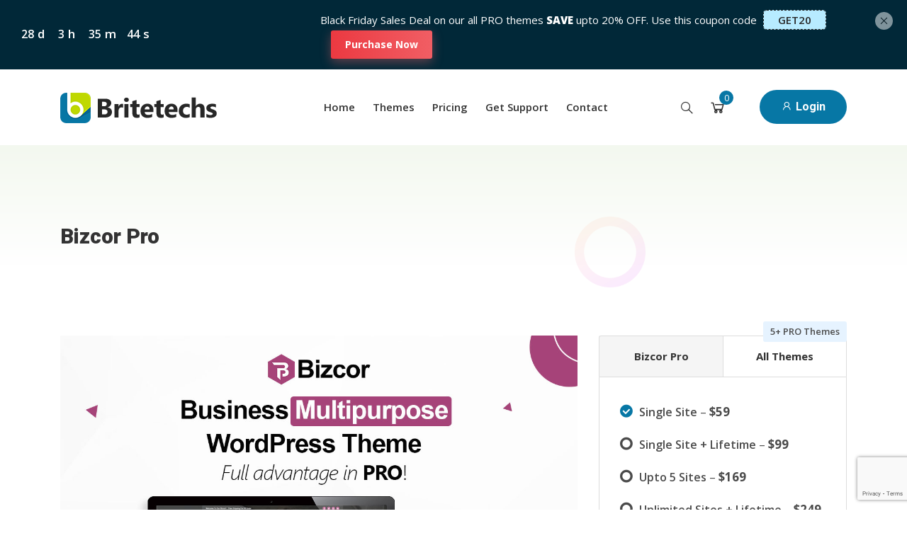

--- FILE ---
content_type: text/html; charset=UTF-8
request_url: https://www.britetechs.com/theme/bizcor-pro/
body_size: 19968
content:

<!doctype html>
<html lang="en-US">
<head>
    <meta charset="UTF-8">
    <meta http-equiv="Content-Security-Policy" content="upgrade-insecure-requests">
    <meta name="viewport" content="width=device-width, initial-scale=1">
    <meta name="msvalidate.01" content="9468D644CA8F36B3E372BF314ED7F3E5" />
    <meta name="p:domain_verify" content="9916da2950ba18b94eb027e4232d7aec"/>
    <!-- Google tag (gtag.js) -->
    <script async src="https://www.googletagmanager.com/gtag/js?id=G-9C60TW0C65"></script>
    <script>
      window.dataLayer = window.dataLayer || [];
      function gtag(){dataLayer.push(arguments);}
      gtag('js', new Date());
    
      gtag('config', 'G-9C60TW0C65');
    </script>
    <link rel="profile" href="https://gmpg.org/xfn/11">
    <meta name='robots' content='index, follow, max-image-preview:large, max-snippet:-1, max-video-preview:-1, noarchive' />
	<style>img:is([sizes="auto" i], [sizes^="auto," i]) { contain-intrinsic-size: 3000px 1500px }</style>
	
<!-- Google Tag Manager for WordPress by gtm4wp.com -->
<script data-cfasync="false" data-pagespeed-no-defer>
	var gtm4wp_datalayer_name = "dataLayer";
	var dataLayer = dataLayer || [];
</script>
<!-- End Google Tag Manager for WordPress by gtm4wp.com -->
	<!-- This site is optimized with the Yoast SEO plugin v26.2 - https://yoast.com/wordpress/plugins/seo/ -->
	<title>Bizcor Pro</title>
	<meta name="description" content="Bizcor Pro &#062; Britetechs" />
	<link rel="canonical" href="https://www.britetechs.com/theme/bizcor-pro/" />
	<meta property="og:locale" content="en_US" />
	<meta property="og:type" content="article" />
	<meta property="og:title" content="Bizcor Pro" />
	<meta property="og:description" content="Bizcor Pro &#062; Britetechs" />
	<meta property="og:url" content="https://www.britetechs.com/theme/bizcor-pro/" />
	<meta property="og:site_name" content="Britetechs" />
	<meta property="article:publisher" content="https://www.facebook.com/britetechs.themes.7" />
	<meta property="article:modified_time" content="2025-08-14T10:39:54+00:00" />
	<meta property="og:image" content="https://www.britetechs.com/wp-content/uploads/edd/2024/03/bizcor-screenshot.jpg" />
	<meta property="og:image:width" content="1200" />
	<meta property="og:image:height" content="900" />
	<meta property="og:image:type" content="image/jpeg" />
	<meta name="twitter:card" content="summary_large_image" />
	<meta name="twitter:label1" content="Est. reading time" />
	<meta name="twitter:data1" content="2 minutes" />
	<script type="application/ld+json" class="yoast-schema-graph">{"@context":"https://schema.org","@graph":[{"@type":"WebPage","@id":"https://www.britetechs.com/theme/bizcor-pro/","url":"https://www.britetechs.com/theme/bizcor-pro/","name":"Bizcor Pro","isPartOf":{"@id":"https://www.britetechs.com/#website"},"primaryImageOfPage":{"@id":"https://www.britetechs.com/theme/bizcor-pro/#primaryimage"},"image":{"@id":"https://www.britetechs.com/theme/bizcor-pro/#primaryimage"},"thumbnailUrl":"https://www.britetechs.com/wp-content/uploads/edd/2024/03/bizcor-screenshot.jpg","datePublished":"2023-10-09T08:35:07+00:00","dateModified":"2025-08-14T10:39:54+00:00","description":"Bizcor Pro &#062; Britetechs","breadcrumb":{"@id":"https://www.britetechs.com/theme/bizcor-pro/#breadcrumb"},"inLanguage":"en-US","potentialAction":[{"@type":"ReadAction","target":["https://www.britetechs.com/theme/bizcor-pro/"]}]},{"@type":"ImageObject","inLanguage":"en-US","@id":"https://www.britetechs.com/theme/bizcor-pro/#primaryimage","url":"https://www.britetechs.com/wp-content/uploads/edd/2024/03/bizcor-screenshot.jpg","contentUrl":"https://www.britetechs.com/wp-content/uploads/edd/2024/03/bizcor-screenshot.jpg","width":1200,"height":900},{"@type":"BreadcrumbList","@id":"https://www.britetechs.com/theme/bizcor-pro/#breadcrumb","itemListElement":[{"@type":"ListItem","position":1,"name":"Home","item":"https://www.britetechs.com/"},{"@type":"ListItem","position":2,"name":"Downloads","item":"https://www.britetechs.com/theme/"},{"@type":"ListItem","position":3,"name":"Bizcor Pro"}]},{"@type":"WebSite","@id":"https://www.britetechs.com/#website","url":"https://www.britetechs.com/","name":"britetechs.com","description":"Premium WordPress Themes Designs for Stunning WordPress Sites | by Britetechs","publisher":{"@id":"https://www.britetechs.com/#organization"},"alternateName":"Britetechs","potentialAction":[{"@type":"SearchAction","target":{"@type":"EntryPoint","urlTemplate":"https://www.britetechs.com/?s={search_term_string}"},"query-input":{"@type":"PropertyValueSpecification","valueRequired":true,"valueName":"search_term_string"}}],"inLanguage":"en-US"},{"@type":"Organization","@id":"https://www.britetechs.com/#organization","name":"Britetechs Web Solutions","alternateName":"Britetechs","url":"https://www.britetechs.com/","logo":{"@type":"ImageObject","inLanguage":"en-US","@id":"https://www.britetechs.com/#/schema/logo/image/","url":"https://www.britetechs.com/wp-content/uploads/2024/03/britetechs-logo-1.png","contentUrl":"https://www.britetechs.com/wp-content/uploads/2024/03/britetechs-logo-1.png","width":250,"height":50,"caption":"Britetechs Web Solutions"},"image":{"@id":"https://www.britetechs.com/#/schema/logo/image/"},"sameAs":["https://www.facebook.com/britetechs.themes.7"]}]}</script>
	<!-- / Yoast SEO plugin. -->


<link rel='dns-prefetch' href='//fonts.googleapis.com' />
<link rel="alternate" type="application/rss+xml" title="Britetechs &raquo; Feed" href="https://www.britetechs.com/feed/" />
<link rel="alternate" type="application/rss+xml" title="Britetechs &raquo; Comments Feed" href="https://www.britetechs.com/comments/feed/" />
<link rel="alternate" type="application/rss+xml" title="Britetechs &raquo; Bizcor Pro Comments Feed" href="https://www.britetechs.com/theme/bizcor-pro/feed/" />
<script >
/* <![CDATA[ */
window._wpemojiSettings = {"baseUrl":"https:\/\/s.w.org\/images\/core\/emoji\/16.0.1\/72x72\/","ext":".png","svgUrl":"https:\/\/s.w.org\/images\/core\/emoji\/16.0.1\/svg\/","svgExt":".svg","source":{"concatemoji":"https:\/\/www.britetechs.com\/wp-includes\/js\/wp-emoji-release.min.js?ver=3e6fc0d8b61038db9d72915ee9203a36"}};
/*! This file is auto-generated */
!function(s,n){var o,i,e;function c(e){try{var t={supportTests:e,timestamp:(new Date).valueOf()};sessionStorage.setItem(o,JSON.stringify(t))}catch(e){}}function p(e,t,n){e.clearRect(0,0,e.canvas.width,e.canvas.height),e.fillText(t,0,0);var t=new Uint32Array(e.getImageData(0,0,e.canvas.width,e.canvas.height).data),a=(e.clearRect(0,0,e.canvas.width,e.canvas.height),e.fillText(n,0,0),new Uint32Array(e.getImageData(0,0,e.canvas.width,e.canvas.height).data));return t.every(function(e,t){return e===a[t]})}function u(e,t){e.clearRect(0,0,e.canvas.width,e.canvas.height),e.fillText(t,0,0);for(var n=e.getImageData(16,16,1,1),a=0;a<n.data.length;a++)if(0!==n.data[a])return!1;return!0}function f(e,t,n,a){switch(t){case"flag":return n(e,"\ud83c\udff3\ufe0f\u200d\u26a7\ufe0f","\ud83c\udff3\ufe0f\u200b\u26a7\ufe0f")?!1:!n(e,"\ud83c\udde8\ud83c\uddf6","\ud83c\udde8\u200b\ud83c\uddf6")&&!n(e,"\ud83c\udff4\udb40\udc67\udb40\udc62\udb40\udc65\udb40\udc6e\udb40\udc67\udb40\udc7f","\ud83c\udff4\u200b\udb40\udc67\u200b\udb40\udc62\u200b\udb40\udc65\u200b\udb40\udc6e\u200b\udb40\udc67\u200b\udb40\udc7f");case"emoji":return!a(e,"\ud83e\udedf")}return!1}function g(e,t,n,a){var r="undefined"!=typeof WorkerGlobalScope&&self instanceof WorkerGlobalScope?new OffscreenCanvas(300,150):s.createElement("canvas"),o=r.getContext("2d",{willReadFrequently:!0}),i=(o.textBaseline="top",o.font="600 32px Arial",{});return e.forEach(function(e){i[e]=t(o,e,n,a)}),i}function t(e){var t=s.createElement("script");t.src=e,t.defer=!0,s.head.appendChild(t)}"undefined"!=typeof Promise&&(o="wpEmojiSettingsSupports",i=["flag","emoji"],n.supports={everything:!0,everythingExceptFlag:!0},e=new Promise(function(e){s.addEventListener("DOMContentLoaded",e,{once:!0})}),new Promise(function(t){var n=function(){try{var e=JSON.parse(sessionStorage.getItem(o));if("object"==typeof e&&"number"==typeof e.timestamp&&(new Date).valueOf()<e.timestamp+604800&&"object"==typeof e.supportTests)return e.supportTests}catch(e){}return null}();if(!n){if("undefined"!=typeof Worker&&"undefined"!=typeof OffscreenCanvas&&"undefined"!=typeof URL&&URL.createObjectURL&&"undefined"!=typeof Blob)try{var e="postMessage("+g.toString()+"("+[JSON.stringify(i),f.toString(),p.toString(),u.toString()].join(",")+"));",a=new Blob([e],{type:"text/javascript"}),r=new Worker(URL.createObjectURL(a),{name:"wpTestEmojiSupports"});return void(r.onmessage=function(e){c(n=e.data),r.terminate(),t(n)})}catch(e){}c(n=g(i,f,p,u))}t(n)}).then(function(e){for(var t in e)n.supports[t]=e[t],n.supports.everything=n.supports.everything&&n.supports[t],"flag"!==t&&(n.supports.everythingExceptFlag=n.supports.everythingExceptFlag&&n.supports[t]);n.supports.everythingExceptFlag=n.supports.everythingExceptFlag&&!n.supports.flag,n.DOMReady=!1,n.readyCallback=function(){n.DOMReady=!0}}).then(function(){return e}).then(function(){var e;n.supports.everything||(n.readyCallback(),(e=n.source||{}).concatemoji?t(e.concatemoji):e.wpemoji&&e.twemoji&&(t(e.twemoji),t(e.wpemoji)))}))}((window,document),window._wpemojiSettings);
/* ]]> */
</script>
<style id='wp-emoji-styles-inline-css' >

	img.wp-smiley, img.emoji {
		display: inline !important;
		border: none !important;
		box-shadow: none !important;
		height: 1em !important;
		width: 1em !important;
		margin: 0 0.07em !important;
		vertical-align: -0.1em !important;
		background: none !important;
		padding: 0 !important;
	}
</style>
<link rel='stylesheet' id='wp-block-library-css' href='https://www.britetechs.com/wp-includes/css/dist/block-library/style.min.css?ver=3e6fc0d8b61038db9d72915ee9203a36'  media='all' />
<style id='classic-theme-styles-inline-css' >
/*! This file is auto-generated */
.wp-block-button__link{color:#fff;background-color:#32373c;border-radius:9999px;box-shadow:none;text-decoration:none;padding:calc(.667em + 2px) calc(1.333em + 2px);font-size:1.125em}.wp-block-file__button{background:#32373c;color:#fff;text-decoration:none}
</style>
<link rel='stylesheet' id='edd-blocks-css' href='https://www.britetechs.com/wp-content/plugins/easy-digital-downloads/includes/blocks/assets/css/edd-blocks.css?ver=3.6.0'  media='all' />
<style id='global-styles-inline-css' >
:root{--wp--preset--aspect-ratio--square: 1;--wp--preset--aspect-ratio--4-3: 4/3;--wp--preset--aspect-ratio--3-4: 3/4;--wp--preset--aspect-ratio--3-2: 3/2;--wp--preset--aspect-ratio--2-3: 2/3;--wp--preset--aspect-ratio--16-9: 16/9;--wp--preset--aspect-ratio--9-16: 9/16;--wp--preset--color--black: #000000;--wp--preset--color--cyan-bluish-gray: #abb8c3;--wp--preset--color--white: #ffffff;--wp--preset--color--pale-pink: #f78da7;--wp--preset--color--vivid-red: #cf2e2e;--wp--preset--color--luminous-vivid-orange: #ff6900;--wp--preset--color--luminous-vivid-amber: #fcb900;--wp--preset--color--light-green-cyan: #7bdcb5;--wp--preset--color--vivid-green-cyan: #00d084;--wp--preset--color--pale-cyan-blue: #8ed1fc;--wp--preset--color--vivid-cyan-blue: #0693e3;--wp--preset--color--vivid-purple: #9b51e0;--wp--preset--gradient--vivid-cyan-blue-to-vivid-purple: linear-gradient(135deg,rgba(6,147,227,1) 0%,rgb(155,81,224) 100%);--wp--preset--gradient--light-green-cyan-to-vivid-green-cyan: linear-gradient(135deg,rgb(122,220,180) 0%,rgb(0,208,130) 100%);--wp--preset--gradient--luminous-vivid-amber-to-luminous-vivid-orange: linear-gradient(135deg,rgba(252,185,0,1) 0%,rgba(255,105,0,1) 100%);--wp--preset--gradient--luminous-vivid-orange-to-vivid-red: linear-gradient(135deg,rgba(255,105,0,1) 0%,rgb(207,46,46) 100%);--wp--preset--gradient--very-light-gray-to-cyan-bluish-gray: linear-gradient(135deg,rgb(238,238,238) 0%,rgb(169,184,195) 100%);--wp--preset--gradient--cool-to-warm-spectrum: linear-gradient(135deg,rgb(74,234,220) 0%,rgb(151,120,209) 20%,rgb(207,42,186) 40%,rgb(238,44,130) 60%,rgb(251,105,98) 80%,rgb(254,248,76) 100%);--wp--preset--gradient--blush-light-purple: linear-gradient(135deg,rgb(255,206,236) 0%,rgb(152,150,240) 100%);--wp--preset--gradient--blush-bordeaux: linear-gradient(135deg,rgb(254,205,165) 0%,rgb(254,45,45) 50%,rgb(107,0,62) 100%);--wp--preset--gradient--luminous-dusk: linear-gradient(135deg,rgb(255,203,112) 0%,rgb(199,81,192) 50%,rgb(65,88,208) 100%);--wp--preset--gradient--pale-ocean: linear-gradient(135deg,rgb(255,245,203) 0%,rgb(182,227,212) 50%,rgb(51,167,181) 100%);--wp--preset--gradient--electric-grass: linear-gradient(135deg,rgb(202,248,128) 0%,rgb(113,206,126) 100%);--wp--preset--gradient--midnight: linear-gradient(135deg,rgb(2,3,129) 0%,rgb(40,116,252) 100%);--wp--preset--font-size--small: 13px;--wp--preset--font-size--medium: 20px;--wp--preset--font-size--large: 36px;--wp--preset--font-size--x-large: 42px;--wp--preset--spacing--20: 0.44rem;--wp--preset--spacing--30: 0.67rem;--wp--preset--spacing--40: 1rem;--wp--preset--spacing--50: 1.5rem;--wp--preset--spacing--60: 2.25rem;--wp--preset--spacing--70: 3.38rem;--wp--preset--spacing--80: 5.06rem;--wp--preset--shadow--natural: 6px 6px 9px rgba(0, 0, 0, 0.2);--wp--preset--shadow--deep: 12px 12px 50px rgba(0, 0, 0, 0.4);--wp--preset--shadow--sharp: 6px 6px 0px rgba(0, 0, 0, 0.2);--wp--preset--shadow--outlined: 6px 6px 0px -3px rgba(255, 255, 255, 1), 6px 6px rgba(0, 0, 0, 1);--wp--preset--shadow--crisp: 6px 6px 0px rgba(0, 0, 0, 1);}:where(.is-layout-flex){gap: 0.5em;}:where(.is-layout-grid){gap: 0.5em;}body .is-layout-flex{display: flex;}.is-layout-flex{flex-wrap: wrap;align-items: center;}.is-layout-flex > :is(*, div){margin: 0;}body .is-layout-grid{display: grid;}.is-layout-grid > :is(*, div){margin: 0;}:where(.wp-block-columns.is-layout-flex){gap: 2em;}:where(.wp-block-columns.is-layout-grid){gap: 2em;}:where(.wp-block-post-template.is-layout-flex){gap: 1.25em;}:where(.wp-block-post-template.is-layout-grid){gap: 1.25em;}.has-black-color{color: var(--wp--preset--color--black) !important;}.has-cyan-bluish-gray-color{color: var(--wp--preset--color--cyan-bluish-gray) !important;}.has-white-color{color: var(--wp--preset--color--white) !important;}.has-pale-pink-color{color: var(--wp--preset--color--pale-pink) !important;}.has-vivid-red-color{color: var(--wp--preset--color--vivid-red) !important;}.has-luminous-vivid-orange-color{color: var(--wp--preset--color--luminous-vivid-orange) !important;}.has-luminous-vivid-amber-color{color: var(--wp--preset--color--luminous-vivid-amber) !important;}.has-light-green-cyan-color{color: var(--wp--preset--color--light-green-cyan) !important;}.has-vivid-green-cyan-color{color: var(--wp--preset--color--vivid-green-cyan) !important;}.has-pale-cyan-blue-color{color: var(--wp--preset--color--pale-cyan-blue) !important;}.has-vivid-cyan-blue-color{color: var(--wp--preset--color--vivid-cyan-blue) !important;}.has-vivid-purple-color{color: var(--wp--preset--color--vivid-purple) !important;}.has-black-background-color{background-color: var(--wp--preset--color--black) !important;}.has-cyan-bluish-gray-background-color{background-color: var(--wp--preset--color--cyan-bluish-gray) !important;}.has-white-background-color{background-color: var(--wp--preset--color--white) !important;}.has-pale-pink-background-color{background-color: var(--wp--preset--color--pale-pink) !important;}.has-vivid-red-background-color{background-color: var(--wp--preset--color--vivid-red) !important;}.has-luminous-vivid-orange-background-color{background-color: var(--wp--preset--color--luminous-vivid-orange) !important;}.has-luminous-vivid-amber-background-color{background-color: var(--wp--preset--color--luminous-vivid-amber) !important;}.has-light-green-cyan-background-color{background-color: var(--wp--preset--color--light-green-cyan) !important;}.has-vivid-green-cyan-background-color{background-color: var(--wp--preset--color--vivid-green-cyan) !important;}.has-pale-cyan-blue-background-color{background-color: var(--wp--preset--color--pale-cyan-blue) !important;}.has-vivid-cyan-blue-background-color{background-color: var(--wp--preset--color--vivid-cyan-blue) !important;}.has-vivid-purple-background-color{background-color: var(--wp--preset--color--vivid-purple) !important;}.has-black-border-color{border-color: var(--wp--preset--color--black) !important;}.has-cyan-bluish-gray-border-color{border-color: var(--wp--preset--color--cyan-bluish-gray) !important;}.has-white-border-color{border-color: var(--wp--preset--color--white) !important;}.has-pale-pink-border-color{border-color: var(--wp--preset--color--pale-pink) !important;}.has-vivid-red-border-color{border-color: var(--wp--preset--color--vivid-red) !important;}.has-luminous-vivid-orange-border-color{border-color: var(--wp--preset--color--luminous-vivid-orange) !important;}.has-luminous-vivid-amber-border-color{border-color: var(--wp--preset--color--luminous-vivid-amber) !important;}.has-light-green-cyan-border-color{border-color: var(--wp--preset--color--light-green-cyan) !important;}.has-vivid-green-cyan-border-color{border-color: var(--wp--preset--color--vivid-green-cyan) !important;}.has-pale-cyan-blue-border-color{border-color: var(--wp--preset--color--pale-cyan-blue) !important;}.has-vivid-cyan-blue-border-color{border-color: var(--wp--preset--color--vivid-cyan-blue) !important;}.has-vivid-purple-border-color{border-color: var(--wp--preset--color--vivid-purple) !important;}.has-vivid-cyan-blue-to-vivid-purple-gradient-background{background: var(--wp--preset--gradient--vivid-cyan-blue-to-vivid-purple) !important;}.has-light-green-cyan-to-vivid-green-cyan-gradient-background{background: var(--wp--preset--gradient--light-green-cyan-to-vivid-green-cyan) !important;}.has-luminous-vivid-amber-to-luminous-vivid-orange-gradient-background{background: var(--wp--preset--gradient--luminous-vivid-amber-to-luminous-vivid-orange) !important;}.has-luminous-vivid-orange-to-vivid-red-gradient-background{background: var(--wp--preset--gradient--luminous-vivid-orange-to-vivid-red) !important;}.has-very-light-gray-to-cyan-bluish-gray-gradient-background{background: var(--wp--preset--gradient--very-light-gray-to-cyan-bluish-gray) !important;}.has-cool-to-warm-spectrum-gradient-background{background: var(--wp--preset--gradient--cool-to-warm-spectrum) !important;}.has-blush-light-purple-gradient-background{background: var(--wp--preset--gradient--blush-light-purple) !important;}.has-blush-bordeaux-gradient-background{background: var(--wp--preset--gradient--blush-bordeaux) !important;}.has-luminous-dusk-gradient-background{background: var(--wp--preset--gradient--luminous-dusk) !important;}.has-pale-ocean-gradient-background{background: var(--wp--preset--gradient--pale-ocean) !important;}.has-electric-grass-gradient-background{background: var(--wp--preset--gradient--electric-grass) !important;}.has-midnight-gradient-background{background: var(--wp--preset--gradient--midnight) !important;}.has-small-font-size{font-size: var(--wp--preset--font-size--small) !important;}.has-medium-font-size{font-size: var(--wp--preset--font-size--medium) !important;}.has-large-font-size{font-size: var(--wp--preset--font-size--large) !important;}.has-x-large-font-size{font-size: var(--wp--preset--font-size--x-large) !important;}
:where(.wp-block-post-template.is-layout-flex){gap: 1.25em;}:where(.wp-block-post-template.is-layout-grid){gap: 1.25em;}
:where(.wp-block-columns.is-layout-flex){gap: 2em;}:where(.wp-block-columns.is-layout-grid){gap: 2em;}
:root :where(.wp-block-pullquote){font-size: 1.5em;line-height: 1.6;}
</style>
<link rel='stylesheet' id='contact-form-7-css' href='https://www.britetechs.com/wp-content/plugins/contact-form-7/includes/css/styles.css?ver=6.1.3'  media='all' />
<link rel='stylesheet' id='edd-styles-css' href='https://www.britetechs.com/wp-content/plugins/easy-digital-downloads/assets/css/edd.min.css?ver=3.6.0'  media='all' />
<link rel='stylesheet' id='font-awesome-css' href='https://www.britetechs.com/wp-content/plugins/elementor/assets/lib/font-awesome/css/font-awesome.min.css?ver=4.7.0'  media='all' />
<link rel='stylesheet' id='line-awesome-css' href='https://www.britetechs.com/wp-content/themes/eidmart/assets/src/fonts/line-awesome/css/line-awesome.min.css?ver=3e6fc0d8b61038db9d72915ee9203a36'  media='all' />
<link rel='stylesheet' id='eidmart-fonts-css' href='https://fonts.googleapis.com/css2?family=Open+Sans:ital,wght@0,400;0,600;0,700;0,800;1,400;1,600&#038;family=Roboto:ital,wght@0,400;0,500;0,700;0,900;1,400;1,500&#038;display=swap'  media='all' />
<link rel='stylesheet' id='bootstrap-css' href='https://www.britetechs.com/wp-content/themes/eidmart/assets/src/library/bootstrap/v4/css/bootstrap.min.css?ver=3e6fc0d8b61038db9d72915ee9203a36'  media='all' />
<link rel='stylesheet' id='slick-css' href='https://www.britetechs.com/wp-content/themes/eidmart/assets/src/library/slick/slick.css?ver=3e6fc0d8b61038db9d72915ee9203a36'  media='all' />
<link rel='stylesheet' id='magnific-popup-css' href='https://www.britetechs.com/wp-content/themes/eidmart/assets/src/css/magnific-popup.css?ver=3e6fc0d8b61038db9d72915ee9203a36'  media='all' />
<link rel='stylesheet' id='eidmart-style-css' href='https://www.britetechs.com/wp-content/themes/eidmart/style.css?ver=1710496274'  media='all' />
<link rel='stylesheet' id='eidmart-responsive-css' href='https://www.britetechs.com/wp-content/themes/eidmart/assets/css/responsive.css?ver=1710496268'  media='all' />
<link rel='stylesheet' id='dashicons-css' href='https://www.britetechs.com/wp-includes/css/dashicons.min.css?ver=3e6fc0d8b61038db9d72915ee9203a36'  media='all' />
<link rel='stylesheet' id='eidmart-default-css' href='https://www.britetechs.com/wp-content/themes/eidmart/assets/css/color/default.css?ver=3e6fc0d8b61038db9d72915ee9203a36'  media='all' />
<style id='eidmart-default-inline-css' >


    /************************************************************************************
    Default Color
    Color Primary: #6caf17;
    Color Primary Hover: #549006;
    Color Secondary: #ffb307;
    Color Secondary Hover: #C98C00;
    ************************************************************************************/

    /*Reset Css*/

    ::-moz-selection {
    background: #0777a5;
    }
    ::selection {
    background: #0777a5;
    }
    button:hover,
    input[type='button']:hover,
    input[type='reset']:hover,
    input[type='submit']:hover {
    border-color: #06698c;
    }
    div.bootstrap-iso select.form-control:focus,
    div.bootstrap-iso input.form-control:focus,
    .main-banner.log-reg .overlay-text input[type='text']:focus,
    input[type='text']:focus,
    input[type='email']:focus,
    input[type='url']:focus,
    input[type='password']:focus,
    input[type='search']:focus,
    input[type='number']:focus,
    input[type='tel']:focus,
    input[type='range']:focus,
    input[type='date']:focus,
    input[type='month']:focus,
    input[type='week']:focus,
    input[type='time']:focus,
    input[type='datetime']:focus,
    input[type='datetime-local']:focus,
    input[type='color']:focus,
    textarea:focus,
    textarea.form-control:focus {
        border-color: #0777a5 !important;
        box-shadow: 0 0px 0px #0777a5 inset, 0 0 0px #0777a5 !important;
    }
    a:hover,
    a:focus{
        color: #06698c;
    }
    /*---------------------------- End of Reset Code ----------------*/

    /*============ background =======================================================================*/
    button,
    input[type='button'],
    input[type='reset'],
    input[type='submit'],

    div.wedocs-single-wrap .wedocs-sidebar ul.doc-nav-list > li.current_page_parent > a,
    div.wedocs-single-wrap .wedocs-sidebar ul.doc-nav-list > li.current_page_item > a,
    div.wedocs-single-wrap .wedocs-sidebar ul.doc-nav-list > li.current_page_ancestor > a,

    button.fes-ignore.fes-ignore-comments-form-submit-button.button,
    button.fes-cmt-submit-form.fes-comments-form-submit-button.button,
    a.fes-avatar-image-btn.edd-submit.button,
    a.fes-feat-image-btn.edd-submit.button,
    a#multiple,
    a.edd-submit.button.upload_file_button,
    .fes-vendor-contact-form div.fes-form .fes-submit input[type=submit],
    .fes-login-form div.fes-form .fes-submit input[type=submit],
    .fes-registration-form div.fes-form .fes-submit input[type=submit],
    #edd-purchase-button,
    .edd-submit,
    [type=submit].edd-submit,
    a.edd-add-to-cart,
    a.edd-submit.button.blue,
    .edd_purchase_submit_wrapper a.edd-add-to-cart.edd-has-js,

    .btn-hover.color-primary,
    .search-dropdown-menu .btn.btn-search,
    .faqs-1x .single-faq .card-header.request-button a.accordion-toggle.collapsed,
    .bbpress .widget dd,
    .page-content button.btn.btn-search,
    .widget button.btn.btn-search,
    .product-description-1x .product-description-left .product-description-tab .tab-content .authors-review .media .media-body h3 b,
    .ColorSwitcher__control,
    .comming-soon-banner .overlay-text .footer-social-link ul li i,
    .events-1x .events-single b,
    .blog-list-1x .blog-list-right .blog-subscriber .btn-search,
    .blog-list-1x .blog-list-right .blog-search .btn-search,
    .blog-list-1x .blog-list-single span.blog-date,
    .features-description-2x .single-description .btn-bordered,
    .testimonial-section-2x ul.slick-dots li.slick-active button,
    .about-banner .overlay-text a.btn-circle,
    .main-menu-green,
    .more-features-section .feature-icon i,
    .service-2x .single-service:hover i,
    .latest-product-1x .latest-product-title-right .course-menu button.active,
    .footer-subscriber button.btn-subscriber,
    .footer-section-1x .footer-top .footer-top-left .footer-subscriber button.btn-subscriber,
    .main-banner .overlay-text button.btn.btn-search,
    .sign-in span sup,
    a.btn-ellips,
    a.btn-small,
    a.btn-large,
    .is-sticky .sign-in span sup,
    a.subscription-toggle,
    .active-sticker,
    .pricing-plan-1x .single-pricing.active .btn-bordered {
        background: #0777a5;
    }

    /***** Background hover *****/
    .btn-hover.color-primary:hover,
    button, input[type='button']:hover,
    input[type='reset']:hover,
    input[type='submit']:hover,
    .edd-submit:hover,
    [type=submit].edd-submit:hover,
    button.fes-ignore.fes-ignore-comments-form-submit-button.button:hover,
    button.fes-cmt-submit-form.fes-comments-form-submit-button.button:hover,
    a.fes-feat-image-btn.edd-submit.button:hover,
    a#multiple:hover,
    .fes-vendor-contact-form div.fes-form .fes-submit input[type=submit]:hover,
    .fes-login-form div.fes-form .fes-submit input[type=submit]:hover,
    .fes-registration-form div.fes-form .fes-submit input[type=submit]:hover,
    a.edd-submit.button.upload_file_button:hover,
    #edd-purchase-button:hover,
    a.edd-add-to-cart:hover,
    a.edd-submit.button.blue:hover,
    .edd_purchase_submit_wrapper a.edd-add-to-cart.edd-has-js:hover,
    a.btn-small:focus,
    a.btn-small:hover,
    .backtotop:hover,
    .author-profile-banner.author-profile-banner-2x .sale-price-info ul a.btn-large:hover,
    .violet-cta .cta-right .btn-large:hover,
    .about-us-3x .about-us-left .btn-bordered:hover,
    .events-1x .events-single .events-single-content a.btn-small:hover,
    .blog-list-1x .blog-list-right .tag-link a:hover,
    .blog-list-1x .blog-list-single .blog-list-content .blog-footer a.btn-small:hover,
    .job-board-1x .single-job a:hover,
    .product-description-1x .product-description-left .image-bottom a.btn-small:hover,
    .course-grid-list .media:hover .product-content h3 a.btn-bordered,
    .latest-product-1x .latest-product-title-right .course-menu button:hover,
    .cta-1x .cta-right .btn-large:hover,
    a.edd-submit.button.blue.active,
    a.edd-submit.button.blue:focus,
    .sign-in .cart-dropdown-menu ul li a.btn-large:hover,
    .sign-in .cart-dropdown-menu ul li:hover a.btn-large:hover,
    a.btn-large:hover,
    a.btn-bordered:hover {
        background: #06698c;
    }

    /*=============== color =============================================================================*/
    .article-child.well ul.children li:hover:before,
    .wedocs-shortcode-wrap ul.wedocs-docs-list ul.wedocs-doc-sections li:hover:before,
    div.wedocs-shortcode-wrap ul.wedocs-docs-list ul.wedocs-doc-sections,
    div.wedocs-single-wrap .wedocs-sidebar ul.doc-nav-list li:hover ul.children a,

    .contact-info .info-adress b,
    .single-product:hover .product-details.graphicland-product-details .content-title a,
    .single-product .product-details.graphicland-product-details .content-title strong,
    .graphicland-one .single-product .product-details.graphicland-product-details .content-title strong,
    .faqs-1x .single-faq .card-header .accordion-toggle.collapsed:after,
    .price-box .edd_price_options input[type='radio']:checked+span:before,
    .price-box .edd_price_options input[type='checkbox']:checked+span:before,
    .graphicland-demo.graphicland-woo .graphicland-feature ul li::before,
    .navbar-light .navbar-nav .nav-link:focus, .navbar-light .navbar-nav .nav-link:hover,
    .product-description-right .purchase-comments h2 i,
    .product-management .nav-tabs .nav-item.show .nav-link,
    .product-management .nav-tabs .nav-link:hover,
    .product-management .nav-tabs .nav-link.active,
    .testimonial-section-1x .single-slide h3,
    .footer-bottom p a,
    .product-management .nav-tabs .nav-item.show .nav-link,
    .product-management .nav-tabs .nav-link:hover,
    .product-management .nav-tabs .nav-link.active,
    .main-banner.log-reg .overlay-text p b,
    .price-box .edd_price_options input[type='radio']:not(:disabled)+span:hover:before,
    .price-box .edd_price_options input[type='checkbox']:not(:disabled)+span:hover:before,
    .graphicland-one .single-product .product-details .product-content p a:hover,
    a .doc-block:hover h3,
    .navbar-light .navbar-nav .active > .nav-link,
    .latest-product-1x.photography-filter .latest-product-title-right .course-menu button.active,
    .latest-product-1x.photography-filter .latest-product-title-right .course-menu button:hover,
    .team-members-left a:hover,
    .blog-content a:hover,

    .main-menu-1x.main-menu-6x .sign-in a:hover,
    .author-profile-banner.author-profile-banner-2x .sale-price-info ul a.btn-small:hover,
    .author-profile-banner.author-profile-banner-2x .sale-price-info ul a.btn-large,
    .author-profile-banner.author-profile-banner-2x .sale-price-info ul .item-price h2 span,
    .product-single-banner .product-banner-right h3 i,
    .main-menu-1x.main-menu-6x .main-menu .navbar-nav .nav-link:hover,
    .main-menu-1x.main-menu-6x .navbar-light .navbar-nav .active > .nav-link,
    .service-3x .single-service:hover a,
    .featured-product-single-8 .media h4 a:hover,
    .single-featured-product:hover a.prod-title,
    .single-featured-product .featured-content a.prod-title:hover,
    .single-featured-product .featured-content h3 span,
    .featured-product-single-8 .media .media-body a.prod-title:hover,
    .testimonial-section-3x .single-testimonial i,
    .featured-product-single-8 .media .media-body h2,
    .service-3x .single-service a:hover,
    .blog-single-1x .blog-single-left-content .comment-section .media .media-body h5.author-meta,
    .photography.footer-section-1x .footer-top .footer-top-left .single-link ul li a:hover,

    .btco-hover-menu .active a, .btco-hover-menu .active a:focus,
    .btco-hover-menu .active a:hover, .btco-hover-menu li a:hover,
    .comment-section .media .media-body h5 span a,
    .comment-section .media .media-body h5,
    .checkout-page-1x .order-info ul li a,
    .cart-page-1x .cart-page-content .table td a,
    .cart-page-1x .cart-page-content .table th .media .media-body a:hover,
    .sign-in .cart-dropdown-menu ul li .media .media-body h3,
    .sign-in .cart-dropdown-menu ul li .media .media-body h4 a:hover,
    .error-page .error-page-content span,
    .btco-hover-menu .sign-in .media-dropdown-menu ul li:hover a,
    .product-description-1x .product-description-left .product-description-tab .tab-content .author-downloads a,
    .main-menu-white .navbar-light .navbar-nav .nav-link:hover,
    .main-menu-white .navbar-light .navbar-nav .active > .nav-link,
    .about-us-3x .about-us-left .btn-bordered,
    .about-us-3x .about-us-left a.btn-small:hover,
    .about-us-3x .about-us-left h2 span,
    .events-1x .events-single .events-single-content a.btn-small,
    .events-1x .events-single .events-single-content a:hover,
    .events-banner .overlay-text .countdown-timer ul li:nth-child(1),
    .events-banner .overlay-text h4,
    .blog-1x .blog-single .blog-single-content a:hover,
    .blog-single-1x .blog-single-left-content .comment-section .media .media-body h5 span a,
    .blog-single-1x .blog-single-left-content .comment-section .media .media-body h5,
    .blog-list-1x .blog-list-right .category-link ul li a:hover,
    .blog-list-1x .blog-list-right .recent-popular-post .recent-popular-tab .recent-post .media a:hover,
    .blog-list-1x .blog-list-right .recent-popular-post ul.recent-popular-nav li .active,
    .blog-list-1x .blog-list-single .blog-list-content .blog-footer .dropright button i,
    .blog-list-1x .blog-list-single .blog-list-content .blog-footer a.btn-small,
    .blog-list-1x .blog-list-single .blog-list-content h2 a:hover,
    .job-single-1x .job-features i,
    .job-board-1x .single-job a,
    .job-board-1x .single-job p i,
    .job-board-1x .single-job h2 span,
    .sign-in-1x .sign-in-form h4 a,
    .sign-in-1x .sign-in-form ul li a:hover,
    .features-description-2x .single-description .btn-bordered:hover,
    .features-description-2x .single-description h2 span,
    .testimonial-section-2x .slider-content p i,
    .about-us-2x .about-us-left h2 span,
    .course-header-1x .course-header-left .category ul li a:hover,
    .course-header-1x .course-header-right .course-tab .nav-tabs .nav-link.active,
    .product-description-1x .product-description-right .product-features ul li span a,
    .product-description-1x .product-description-right .purchase-comments a i,
    .product-description-1x .product-description-left .product-description-tab .nav-tabs .nav-link.active,
    .social-link ul li:hover i,
    .counter-section-2x .color-green span,
    .course-grid-list .media:hover .product-content a,
    .course-grid-list .media .media-body .product-content h3 span .btn-bordered,
    .course-grid-list .media .media-body .product-content a:hover,
    .single-product:hover .product-content a,
    .single-product .product-details .product-content h3 span .btn-bordered,
    .single-product .product-details .product-content a:hover,
    .footer-section-1x .footer-top .footer-top-right .footer-social-link ul li:hover i,
    .footer-section-1x .footer-top .footer-top-right ul li,
    .cta-1x .cta-right .btn-large,
    .main-menu-green .btco-hover-menu .collapse ul > li:hover > a.dropdown-item,
    .btco-hover-menu .collapse ul > li:hover > a.dropdown-item,
    .sign-in .media-dropdown .media .media-body h3,
    .popular-tag-search.dark ul.esearch-tags li a:hover,
    .service-3x.audio-service.dark .single-service a:hover,
    .audio-version .album-poster:hover .product-content .audio-title a,
    .audio-version .without-album-poster:hover .product-content .audio-title a,
    .audio-version.dark-audio-filter .single-product:hover .product-content .audio-title a,
    a.btn-bordered,
    .eidmart-dark .main-menu .navbar-nav .dropdown-menu a:hover,
    .eidmart-dark .mega-menu-wrapper .menu-single-item a:hover,
    .mega-menu-wrapper .menu-single-item a:hover,
    .service-3x.audio-service.dark .artist-list:hover h5,
    .artist-list a:hover h5,
    .demo-showcase .demo-content h2:hover,
    ul.wp-block-categories li:before,
    ul.wp-block-archives li:before,
    .widget ul li:before{
        color: #0777a5;
    }

    /* Primary Hover color */
    .product-description-1x .product-description-left .product-description-tab .tab-content .author-downloads a:hover {
        color: #06698c
    }

    /* Background Color */
    .edd_pagination a.page-numbers:hover,
    .edd_pagination span.page-numbers.current,
    .page-links b,
    .page-links b:hover,
    .course-pagination ul li a.page-numbers:hover,
    .course-pagination ul li .page-numbers.current,
    .is-sticky .main-menu-1x,
    .product-description-1x .product-description-right .price-box .custom-radio .custom-control-input:checked ~ .custom-control-label::before,
    .checkout-page-1x .payment-info ul li .custom-radio .custom-control-input:checked ~ .custom-control-label::before,
    .course-pagination ul .page-link:hover,
    .course-pagination ul .page-item.active .page-link,
    .course-header-1x .course-header-left .filter-product .container input:checked ~ .checkmark,
    .course-header-1x .course-header-left .filter-product .container:hover input ~ .checkmark {
        background-color: #0777a5;
    }

    /* Border 1px */
    .btn.btn-search,
    .pricing-plan-1x .single-pricing .btn-bordered,
    .page-content button.btn.btn-search,
    .widget button.btn.btn-search,
    .blog-list-1x .blog-list-single .blog-list-content .blog-footer a.btn-small,
    .featured-product-single-8 .media .media-body a.category:after,
    .about-us-3x .about-us-left a.btn-small,
    .sign-in-1x .sign-in-form h3:after,
    .features-description-2x .single-description .btn-bordered,
    .testimonial-section-2x ul.slick-dots li button,
    .course-header-1x .course-header-left .filter-product .container input:checked ~ .checkmark,
    .main-banner .overlay-text button.btn.btn-search:focus,
    a.btn-bordered,
    .title-right-btn .btn-small,
    .title-right-btn .btn-small:hover,
    .pricing-plan-1x .single-pricing.active .btn-bordered {
        border: 1px solid #0777a5;
    }

    /* Hover Border */
    .title-right-btn .btn-small:hover {
        border: 1px solid #06698c;
    }

    /*Border 3px*/
    .product-description-1x .product-description-right .price-box .container input:checked ~ .checkmark,
    .product-description-1x .product-description-right .price-box .container:hover input ~ .checkmark,
    .pricing-plan-1x .single-pricing.active {
        border: 3px solid #0777a5;
    }

    /*Border 5px*/
    .product-description-1x .product-description-left .product-description-tab .nav-tabs .nav-link.active {
        border-top: 5px solid #0777a5;
    }
    /*Border 10px*/
    .trapezoid {
        border-bottom: 10px solid #0777a5;
    }

    /*Border 100px*/
    .featured-sticker {
        border-top: 100px solid #0777a5;
    }
    /*Border 2px*/
    .product-three-style .pricing-nav .edd_download_purchase_form .edd_price_options li:has(input[type='radio']:checked),
    .latest-product-1x.latest-product-2x .title-left h2:after,
    .featured-product-3x .title-left h2:after,
    .service-3x .title-left h2:after{
        border: 2px solid #0777a5;
    }
    .is-sticky .main-menu-1x.main-menu-6x .sign-in a:hover,
    .is-sticky .main-menu-1x.main-menu-6x .main-menu .navbar-nav .nav-link:hover,
    .is-sticky .main-menu-1x.main-menu-6x .navbar-light .navbar-nav .active > .nav-link{
        color: #ffffff;
    }

    /* ======= Start secondary color ======================================================================== */
    .intro-social i,
    .image-of-day a,
    .category-style span.cat-name,
    .auth-info a,
    .blog-cat i,
    .product-list-banner .overlay-text h1 b,
    .product-list-banner .overlay-text h3 b,
    .vendor-item h2 span,
    .vendor-profile h2 span,
    .blog-1x .blog-single .blog-single-content h3 i,
    .testimonial-section-2x .single-testimonial p:before,
    a.btn-bordered.app-store i,
    .app-section-1x a.btn-bordered.app-store i,
    .app-section-1x a.btn-bordered.google-play i,
    .app-section-1x .app-text h2 span,
    .pricing-plan-1x .single-pricing h2:before,
    .counter-section-1x .title-middle h2 span,
    .blog-content i,
    .recent-post i,
    .testimonial-section-2x .single-testimonial p:before,
    .team-members-left a i,
    .subscribe-section-1x .footer-subscriber h2 span,
    .testimonial-section-1x .slider-content p:before,
    .main-banner .overlay-text .slider-feature ul li i,
    .counter-section-1x .title-middle h2 span,
    .main-banner .overlay-text h1 span,
    .main-banner.main-banner-6x .overlay-text .slider-content-left h1 span,
    .title-middle h2 span,
    .blog-author .media .media-body h4 i,
    .doc-block .doc-block-icon i,
    .audio-version .product-content .price,
    .title-left h2 span {
        color: #bfd801
    }

    .btn-hover.color-secondary,
    .main-banner-2x .overlay-text .banner-slider ul.slick-dots li.slick-active button,
    .pricing-plan-1x .single-pricing.active:hover .btn-bordered,
    .pricing-plan-1x .single-pricing:hover .btn-bordered,
    #bbpress-forums li.bbp-footer,
    #bbpress-forums li.bbp-header,
    .category-style span.cat-item,
    span.sticker-popular,
    span.sticker-new,
    span.sticker-feature,
    .player-icon,
    .featured-product-1x ul.slick-dots li.slick-active button,
    .testimonial-section-1x ul.slick-dots li.slick-active button {
        background: #bfd801;
    }

    /* Secondary background hover */
    .btn-hover.color-secondary:hover {
        background: #a2c600;
    }

    .testimonial-section-1x ul.slick-dots li button,
    .main-banner-2x .overlay-text .banner-slider ul.slick-dots li.slick-active button,
    .pricing-plan-1x .single-pricing.active:hover .btn-bordered,
    .pricing-plan-1x .single-pricing:hover .btn-bordered,
    .featured-product-1x ul.slick-dots li button,
    .testimonial-section-1x ul.slick-dots li.slick-active button {
        border: 1px solid #bfd801;
    }
    .pricing-plan-1x .single-pricing h2:before {
        border-bottom: 5px solid #bfd801;
    }

    /* Font style */
    .single-product .product-details .product-content.product-author p a,
    .single-product .product-details .product-content h3 span .btn-bordered,
    .testimonial-section-1x .single-slide h3,
    .testimonial-section-1x .single-slide h4,
    .event-speakers .single-speaker .speaker-details h2,
    .single-product .product-details .product-content p a,
    body {
        font-family: ;
    }

    h1, h2, h3, h4, h5, h6,
    .single-product .product-details.graphicland-product-details .content-title,
    button.fes-ignore.fes-ignore-comments-form-submit-button.button,
    button.fes-cmt-submit-form.fes-comments-form-submit-button.button,
    a.fes-avatar-image-btn.edd-submit.button,
    a.fes-feat-image-btn.edd-submit.button,
    a#multiple,
    a.edd-submit.button.upload_file_button,
    .fes-vendor-contact-form div.fes-form .fes-submit input[type=submit],
    .fes-login-form  div.fes-form .fes-submit input[type=submit],
    .fes-registration-form  div.fes-form .fes-submit input[type=submit],
    #edd-purchase-button, .edd-submit, [type=submit].edd-submit,
    a.edd-add-to-cart,
    a.edd-submit.button.blue,
    .edd_purchase_submit_wrapper a.edd-add-to-cart.edd-has-js,
    a.btn-small,
    a.btn-ellips,
    a.btn-bordered,
    a.btn-circle,
    .title-middle h2,
    .title-left h2,
    .alertbox-1x .alert p,
    .sign-in a,
    .main-banner .overlay-text h1,
    .main-banner .overlay-text .slider-feature ul li,
    .main-banner .overlay-text h2,
    .service-1x .single-service h2,
    .counter-section-1x .single-counter span,
    .counter-section-single-product .single-counter span,
    .how-works-1x .single-works h3,
    .cta-1x .cta-left h3,
    .become-partnar h2,
    .feature-1x .single-feature h5,
    .footer-subscriber h3,
    .footer-section-1x .footer-top .footer-top-left .single-link h3,
    .single-product .product-details .product-content a,
    .single-product .product-details .product-content h3 strong,
    .latest-product-1x .latest-product-title h2,
    .latest-product-1x .latest-product-title-right .course-menu button.filter,
    .course-grid-list .media .media-body .product-content a,
    .course-grid-list .media .media-body .product-content h3 strong,
    .counter-section-2x .single-counter .media .media-body span,
    .checkout-docs .checkout-docs-left h3,
    .pricing-plan-1x .single-pricing h2,
    .pricing-plan-1x .single-pricing h3,
    .faqs-1x .single-faq .card-header a,
    .features-description-1x .single-description h2,
    .product-management .product-content h2,
    .subscribe-section-1x .footer-subscriber h2,
    .app-section-1x .app-text h2,
    .product-single-banner .product-banner-content h1,
    .product-description-1x .product-description-left .product-description-tab .nav-tabs .nav-link,
    .product-description-1x .product-description-left .product-description-tab .tab-content .item-details h3,
    .product-description-1x .product-description-left .product-description-tab .tab-content .authors-review .media .media-body a,
    .product-description-right .price-box h3,
    .product-description-right .price-box h3 span b,
    .product-description-right .price-box a.btn-small,
    .product-description-right .company-details .media .media-body a,
    .product-description-right .purchase-comments h2 span,
    .product-description-right .purchase-comments a span,
    .product-description-right .item-rating p,
    .product-description-right .product-features ul li strong,
    .product-description-right .social-link h3,
    .product-description-right .author-mailling-form h3,
    .course-header-1x .course-header-left h3,
    .page-banner .overlay-text h1,
    .page-banner .overlay-text h3,
    .about-us-2x .about-us-left h2,
    .service-4x .service-4x-left h2,
    .feature-2x .single-feature .media .media-body h5,
    .author-profile-banner .author-profile-left .media .media-body a,
    .author-profile-banner .author-profile-right .sales-info h3,
    h3#fes-products-page-title,
    .vendor-dashboard-main legend#fes-submission-form-title,
    .vendor-dashboard-main legend#fes-profile-form-title,
    h3#fes-orders-page-title,
    h1#fes-products-page-title,
    .about-banner .overlay-text h3,
    .about-banner .overlay-text h4,
    .features-description-2x .single-description h2,
    .features-description-2x .single-description h3,
    .client-1x .client-title h4,
    .sign-in-1x .sign-in-form h3,
    .job-board-1x .single-job h2,
    .job-single-1x h3,
    .blog-1x-no-bg .title-left h2,
    .related-post h3,
    .blog-list-1x .blog-list-single .blog-list-content h2 a,
    .blog-list-1x .blog-list-right .recent-popular-post ul.recent-popular-nav li .nav-link,
    .blog-list-1x .blog-list-right .recent-popular-post .recent-popular-tab .recent-post .media a,
    .blog-list-1x .blog-list-right .recent-popular-post ul.recent-popular-nav,
    .custom-category h2,
    h2.widgettitle,
    .blog-list-1x .blog-list-right h2,
    .entry-content h1,
    .blog-single-1x .blog-single-left-content h1,
    h3#edd-reviews-heading,
    h2#edd-reviews-title,
    .blog-single-1x .blog-single-left-content .comment-form h3,
    .blog-single-1x .blog-single-left-content .comment-section h3,
    .blog-author .media .media-body h5,
    .blog-1x .blog-single .blog-single-content a,
    .events-banner .overlay-text h5,
    .events-banner .overlay-text h4,
    .events-banner .overlay-text .countdown-timer ul li,
    .events-1x .events-single b,
    .events-1x .events-single .events-single-content a,
    .about-us-3x .about-us-left h2,
    .about-us-3x .about-us-left h3,
    .event-speakers-bg .single-speaker .speaker-details h2,
    .comming-soon-banner .overlay-text .countdown-timer ul li,
    .comming-soon-banner .overlay-text h3,
    .error-page .error-page-content span,
    .error-page .error-page-content p,
    .author-profile-banner.author-profile-banner-2x .sale-price-info ul .item-price h2,
    .product-single-banner .product-banner-right h3,
    .service-2x .single-service h5,
    .service-3x .single-service a,
    .lfp-item-tabs .nav-tabs .nav-link,
    .single-featured-product .featured-content a.prod-title,
    .single-featured-product .featured-content h3,
    .single-featured-product .featured-content h4,
    .single-product-doc .doc-title h2,
    .main-banner.main-banner-6x .overlay-text .slider-content-left h1,
    .main-banner.main-banner-7x .overlay-text .slider-content-left h1,
    .featured-product-single-8 .media h4,
    .featured-product-single-8 .media .media-body a.prod-title,
    .featured-product-single-8 .media .media-body h2,
    .woocommerce-Reviews span#reply-title,
    h3#order_review_heading,
    label.woocommerce-form__label span,
    .blog-single-1x .blog-single-left-content .woocommerce-billing-fields h3,
    .cart-collaterals .cart_totals h2,
    .woocommerce h2,
    .testimonial-section-1x .slider-content p,
    .filter-content a,
    .business-cta-3x .cta-content h3,
    .cta-content h2,
    .category-style span.cat-name,
    .blog-content a,
    .recent-item h2, .featured-item h2, .trending-item h2,
    .audio-version .product-content .price,
    .why-audio-service .left-desc h2,
    .testimonial-section-3x .single-testimonial h2,
    .doc-block-content h3,
    .testimonial-section-2x .single-testimonial p,
    .minimal.product-description-right h2,
    .single-header-left-content h1,
    .product-list-banner .overlay-text h3,
    .author-profile-left.graphicland-profile span.author,
    .author-profile-left.graphicland-profile span.author-title,
    .author-assets .author-content h1,
    .bbp-body a.bbp-forum-title,
    a.bbp-topic-permalink,
    .custom-cat-content span.cat-name,
    blockquote,
    a.btn-large {
        font-family: ;
    }

    
</style>
<script  src="https://www.britetechs.com/wp-includes/js/jquery/jquery.min.js?ver=3.7.1" id="jquery-core-js"></script>
<script  src="https://www.britetechs.com/wp-includes/js/jquery/jquery-migrate.min.js?ver=3.4.1" id="jquery-migrate-js"></script>
<script  id="simple-likes-public-js-js-extra">
/* <![CDATA[ */
var simpleLikes = {"ajaxurl":"https:\/\/www.britetechs.com\/wp-admin\/admin-ajax.php","like":"Add to Favorites","unlike":" Remove From Favorites"};
/* ]]> */
</script>
<script  src="https://www.britetechs.com/wp-content/plugins/eidmart-plugin/inc/like/js/simple-likes-public.js?ver=0.5" id="simple-likes-public-js-js"></script>
<script  id="eidfollow-follow-js-extra">
/* <![CDATA[ */
var eidfollow_vars = {"processing_error":"There was a problem processing your request.","login_required":"Oops, you must be logged-in to follow users.","logged_in":"false","ajaxurl":"https:\/\/www.britetechs.com\/wp-admin\/admin-ajax.php","nonce":"df98b9774c"};
/* ]]> */
</script>
<script  src="https://www.britetechs.com/wp-content/plugins/eidmart-plugin/inc/user-follow/js/follow.js?ver=3e6fc0d8b61038db9d72915ee9203a36" id="eidfollow-follow-js"></script>
<link rel="https://api.w.org/" href="https://www.britetechs.com/wp-json/" /><link rel="alternate" title="JSON" type="application/json" href="https://www.britetechs.com/wp-json/wp/v2/edd-downloads/10464" /><link rel="alternate" title="oEmbed (JSON)" type="application/json+oembed" href="https://www.britetechs.com/wp-json/oembed/1.0/embed?url=https%3A%2F%2Fwww.britetechs.com%2Ftheme%2Fbizcor-pro%2F" />
<link rel="alternate" title="oEmbed (XML)" type="text/xml+oembed" href="https://www.britetechs.com/wp-json/oembed/1.0/embed?url=https%3A%2F%2Fwww.britetechs.com%2Ftheme%2Fbizcor-pro%2F&#038;format=xml" />
<meta name="generator" content="Easy Digital Downloads v3.6.0" />

<!-- Google Tag Manager for WordPress by gtm4wp.com -->
<!-- GTM Container placement set to automatic -->
<script data-cfasync="false" data-pagespeed-no-defer>
	var dataLayer_content = {"pagePostType":"download","pagePostType2":"single-download","pagePostAuthor":"Britetechs"};
	dataLayer.push( dataLayer_content );
</script>
<script data-cfasync="false" data-pagespeed-no-defer>
(function(w,d,s,l,i){w[l]=w[l]||[];w[l].push({'gtm.start':
new Date().getTime(),event:'gtm.js'});var f=d.getElementsByTagName(s)[0],
j=d.createElement(s),dl=l!='dataLayer'?'&l='+l:'';j.async=true;j.src=
'//www.googletagmanager.com/gtm.js?id='+i+dl;f.parentNode.insertBefore(j,f);
})(window,document,'script','dataLayer','GTM-KX438G92');
</script>
<!-- End Google Tag Manager for WordPress by gtm4wp.com --><meta name="generator" content="Elementor 3.32.5; features: additional_custom_breakpoints; settings: css_print_method-external, google_font-enabled, font_display-auto">
			<style>
				.e-con.e-parent:nth-of-type(n+4):not(.e-lazyloaded):not(.e-no-lazyload),
				.e-con.e-parent:nth-of-type(n+4):not(.e-lazyloaded):not(.e-no-lazyload) * {
					background-image: none !important;
				}
				@media screen and (max-height: 1024px) {
					.e-con.e-parent:nth-of-type(n+3):not(.e-lazyloaded):not(.e-no-lazyload),
					.e-con.e-parent:nth-of-type(n+3):not(.e-lazyloaded):not(.e-no-lazyload) * {
						background-image: none !important;
					}
				}
				@media screen and (max-height: 640px) {
					.e-con.e-parent:nth-of-type(n+2):not(.e-lazyloaded):not(.e-no-lazyload),
					.e-con.e-parent:nth-of-type(n+2):not(.e-lazyloaded):not(.e-no-lazyload) * {
						background-image: none !important;
					}
				}
			</style>
			<link rel="icon" href="https://www.britetechs.com/wp-content/uploads/2024/03/britetechs-favicon-1.png" sizes="32x32" />
<link rel="icon" href="https://www.britetechs.com/wp-content/uploads/2024/03/britetechs-favicon-1.png" sizes="192x192" />
<link rel="apple-touch-icon" href="https://www.britetechs.com/wp-content/uploads/2024/03/britetechs-favicon-1.png" />
<meta name="msapplication-TileImage" content="https://www.britetechs.com/wp-content/uploads/2024/03/britetechs-favicon-1.png" />
		<style  id="wp-custom-css">
			input,select,textarea{
	margin-bottom: 0 !important;
}

select{
	padding-top: 0 !important;
	padding-bottom: 0 !important;
}

.elementor{
	overflow-x: hidden;	
}

.hvrbox{
	height: 155px;
}

.page-banner .hvrbox .hvrbox-layer_top {
    background: linear-gradient(270deg, #0777A5, #BFD801);
}

.checkout-menu .brand-logo img, .navbar-light .navbar-brand img{
	max-height: 50px;
	height: 50px;
}

.footer-section-1x .footer-top .footer-top-right img{
	max-width: 100%;
}

.product-description-right .purchase-comments{
	display: none;
}

.product-description-right .edd-add-to-cart{
	display: block;
	width: 100%;
	margin-top: 20px;
}

.slick-track{
	opacity: 1 !important;
}

.product-description-right .price-box h3{
	display: none;
}

#edd_checkout_cart input.edd-item-quantity {
    width: 6em;
}

.eidmart-alert .container-fluid{
	padding: 0 15px;
}

.eidmart-alert .container-fluid #eidcountdown{
	font-size: 16px;
}

.message-box.eidmart-alert .offer-text{
	 	display: inline-block;
}

.message-box.eidmart-alert .coupon{
    background: #b7ebff;
    color: #272727;
    font-weight: 600;
    text-decoration: none;
    padding: 3px 20px;
    margin: 0 0 0 5px;
    border-radius: 5px;
    -moz-border-radius: 5px;
    -webkit-border-radius: 5px;
    border: 1px dashed #272727;
}

.message-box {
    background: #012838;
    color: #ffffff;
}

#edd_checkout_cart tr, #edd_checkout_cart th, #edd_checkout_cart td{
	padding: 8px;
}		</style>
		</head>

<body data-rsssl=1 class="wp-singular download-template-default single single-download postid-10464 wp-custom-logo wp-theme-eidmart edd-js-none elementor-default elementor-kit-7387">
	
<!-- GTM Container placement set to automatic -->
<!-- Google Tag Manager (noscript) -->
				<noscript><iframe src="https://www.googletagmanager.com/ns.html?id=GTM-KX438G92" height="0" width="0" style="display:none;visibility:hidden" aria-hidden="true"></iframe></noscript>
<!-- End Google Tag Manager (noscript) -->	<style>.edd-js-none .edd-has-js, .edd-js .edd-no-js, body.edd-js input.edd-no-js { display: none; }</style>
	<script>/* <![CDATA[ */(function(){var c = document.body.classList;c.remove('edd-js-none');c.add('edd-js');})();/* ]]> */</script>
	
    <!-- Send data to the js file -->
    <div class="slick-rtl-selector" data-slick_rtl ="false"></div>
    
	<!-- Send directory url to the js file -->
    <div class="theme-directory" data-directory="https://www.britetechs.com/wp-content/themes/eidmart" data-loader="spinner1" data-loader-bg="#000000"></div>
  
    <!-- Preloader -->
    
    	<div class="alert alert-success alert-dismissible fade show message-box eidmart-alert" role="alert">
        <div class="container-fluid">
			<div class="row align-items-center">
				
									<div class="col-lg-4 col-md-12">
													<span id="eidcountdown" offerDate="2025-11-30"></span>
											</div>
					<div class="col-lg-8 col-md-12">
						<div class="offer-text">Black Friday Sales Deal on our all PRO themes <b>SAVE</b> upto 20% OFF. Use this coupon code <span class="coupon">GET20</span> <a href="https://www.britetechs.com/themes/" class="btn-hover color-11">Purchase Now</a></div>
					</div> 
								
            </div>
        </div>
		        
			<button type="button" class="close" data-dismiss="alert" aria-label="Close">
				<i class="las la-times"></i>
			</button>
		    </div>
    
    <div class="main-menu-1x  minimal sticky-menu">  
        <div class="container">
            <div class="row">
                <div class="col-md-12">     
                    <div class="main-menu">     
                        <nav class="navbar navbar-expand-lg navbar-light bg-light btco-hover-menu">                           
                          
							<a class="navbar-brand" href="https://www.britetechs.com/">
								<img class="logo-light" src="https://www.britetechs.com/wp-content/uploads/2024/03/britetechs-logo-1.png" class="d-inline-block align-top" alt="Britetechs">                     
								<img class="logo-dark" src="https://www.britetechs.com/wp-content/uploads/2024/03/britetechs-logo-1.png" class="d-inline-block align-top" alt="Britetechs">                     
							</a>
							<a class="navbar-brand white-logo" href="https://www.britetechs.com/">
								<img src="https://www.britetechs.com/wp-content/uploads/2024/03/britetechs-logo-1.png" class="d-inline-block align-top" alt="Britetechs">                     
							</a>

							<!-- Single product logos -->
							
							<button class="navbar-toggler" type="button" data-toggle="collapse" data-target="#navbarSupportedContent" aria-controls="navbarSupportedContent" aria-expanded="false" aria-label="Toggle navigation">
								<span class="navbar-toggler-icon"></span>
							</button>

                          	<div class="collapse navbar-collapse" id="navbarSupportedContent">
                          
								<ul id="menu-main-menu" class="navbar-nav mx-auto main-menu-nav"><li id="nav-item-94" class="nav-item menu-item menu-item-type-custom menu-item-object-custom menu-item-home nav-item-94"><a href="https://www.britetechs.com/" class="nav-link" >Home</a></li>
<li id="nav-item-10621" class="nav-item has-mega-menu menu-item menu-item-type-custom menu-item-object-custom nav-item-10621"><a href="https://www.britetechs.com/themes/" class="nav-link" >Themes</a></li>
<li id="nav-item-10922" class="nav-item menu-item menu-item-type-post_type menu-item-object-page nav-item-10922"><a href="https://www.britetechs.com/pricing/" class="nav-link" >Pricing</a></li>
<li id="nav-item-10925" class="nav-item menu-item menu-item-type-post_type menu-item-object-page nav-item-10925"><a href="https://www.britetechs.com/get-support/" class="nav-link" >Get Support</a></li>
<li id="nav-item-840" class="nav-item menu-item menu-item-type-post_type menu-item-object-page nav-item-840"><a href="https://www.britetechs.com/contact/" class="nav-link" >Contact</a></li>
</ul>
								<div class="sign-in">

									<!-- Color mode switer -->
									<span class="data-switcher" data-switcher=""></span>
									
																		<div class="menu-search">
										<i class="las la-search"></i>
										<div class="search-dropdown-menu">
											<span class="triangle-arrow"></span>
											<ul>
												<li>
													
    <form action="https://www.britetechs.com/theme/">
        <div class="input-group">                                     
            <input class="form-control" name="s" type="text" value="" placeholder="Search...">
            <input type="hidden" name="post_type" value="download">
            <div class="input-group-append">
                <button class="btn btn-search" type="submit"><i class="las la-search"></i></button>
            </div>
        </div>
    </form>

													
												</li>
											</ul>
										</div>
									</div>
																		

																		<div class="border-left">                          
										
        <div class="cart-widget">

            <span class="cart-btn">
                <span class="white-cart"><i class="las la-shopping-cart"></i> <sup>0</sup></span>
            </span>

            <div class="cart-dropdown-menu">
                <span class="triangle-arrow"></span>

                <ul>
                    
                        <li>
                            Your cart is empty.                        </li>

                    
                </ul>

            </div>
        </div>
                                        
									</div>
									
																				<a class="btn-hover color-primary" href="https://www.britetechs.com/user-login/"><i class="las la-user"></i> Login</a>									
									
								</div>
                          	</div>
                        </nav>
                    </div>
                </div>
            </div>
        </div>
    </div>
<div class="product-single-banner">
    <div class="container product-head">
        <div class="row">
            <div class="col-md-8">
                <div class="product-banner-content">

                                        <h1>Bizcor Pro</h1>
                </div>
            </div>
        </div>
        <div class="shapes">
            <img class="shape-1" src="https://www.britetechs.com/wp-content/themes/eidmart/images/bg-pieces/circle-2.png">
        </div>
    </div>
</div>

<div class="product-description-1x">
    <div class="container">
        <div class="row">
            <div class="col-md-8">
                
                
<div class="product-description-left ">
	<div class="product-image">

		
			<div class="product-image">
				<img fetchpriority="high" width="1200" height="900" src="https://www.britetechs.com/wp-content/uploads/edd/2024/03/bizcor-screenshot.jpg" class="attachment-post-thumbnail size-post-thumbnail wp-post-image" alt="" decoding="async" srcset="https://www.britetechs.com/wp-content/uploads/edd/2024/03/bizcor-screenshot.jpg 1200w, https://www.britetechs.com/wp-content/uploads/edd/2024/03/bizcor-screenshot-300x225.jpg 300w, https://www.britetechs.com/wp-content/uploads/edd/2024/03/bizcor-screenshot-1024x768.jpg 1024w, https://www.britetechs.com/wp-content/uploads/edd/2024/03/bizcor-screenshot-768x576.jpg 768w" sizes="(max-width: 1200px) 100vw, 1200px" />			</div> 

										
	</div>

			<div class="image-bottom text-center">
			<a target="_blank" href="https://britetechs.com/demo/themes/bizcor-pro/" class="btn-hover color-7 mt-3"><i class="fa fa-eye"></i> View Demo </a>			<a target="_blank" href="https://britetechs.com/demo/themes/bloovo-pro/" class="btn-hover color-8 mt-3"><i class="fa fa-book"></i> View Demo 2 </a>		</div>
			

		<div class="image-bottom-share">
		<p>
			<span class="sl-wrapper"><a href="https://www.britetechs.com/wp-admin/admin-ajax.php?action=eidmart_process_simple_like&post_id=10464&nonce=b37fa5a1b2&is_comment=0&disabled=true" class="sl-button sl-button-10464" data-nonce="b37fa5a1b2" data-post-id="10464" data-iscomment="0" title="Person Liked it"><span class="sl-icon"><svg role="img" xmlns="http://www.w3.org/2000/svg" xmlns:xlink="http://www.w3.org/1999/xlink" version="1.1" x="0" y="0" viewBox="0 0 128 128" enable-background="new 0 0 128 128" xml:space="preserve"><path d="M64 127.5C17.1 79.9 3.9 62.3 1 44.4c-3.5-22 12.2-43.9 36.7-43.9 10.5 0 20 4.2 26.4 11.2 6.3-7 15.9-11.2 26.4-11.2 24.3 0 40.2 21.8 36.7 43.9C124.2 62 111.9 78.9 64 127.5zM37.6 13.4c-9.9 0-18.2 5.2-22.3 13.8C5 49.5 28.4 72 64 109.2c35.7-37.3 59-59.8 48.6-82 -4.1-8.7-12.4-13.8-22.3-13.8 -15.9 0-22.7 13-26.4 19.2C60.6 26.8 54.4 13.4 37.6 13.4z"/></svg></span><span class="sl-count"><span class="like-count">1.23K</span> <span class="icon-text">&nbsp;Person Liked it</span></span></a><span class="sl-loader"></span></span> 
		</p>
		
				<div class="social-link">                                
			<ul>
				<li>Share: </li>
				                                     
        <li><a href='http://www.facebook.com/sharer.php?u=https://www.britetechs.com/theme/bizcor-pro/&amp;t=Bizcor Pro'> <i class="fa fa-facebook"></i> </a></li>
        <li><a href='http://www.linkedin.com/shareArticle?mini=true&amp;title=Bizcor Pro&amp;url=https://www.britetechs.com/theme/bizcor-pro/'> <i class="fa fa-linkedin"></i> </a></li>                                     
        <li><a href='http://twitter.com/home?status=Reading: https://www.britetechs.com/theme/bizcor-pro/'> <i class="fa fa-twitter"></i> </a></li>
    			</ul>                  
		</div>
			</div>
	
	<div class="product-description-tab">

		
		<ul class="nav nav-tabs nav-justified" id="product_tab" role="tablist">
			<li class="nav-item">
				<a class="nav-link active" id="item-details-tab" data-toggle="tab" href="#" data-target="#item-details"> Item Details</a>
			</li>
			<li class="nav-item">
				<a class="nav-link" id="comment-tab" data-toggle="tab" href="#" data-target="#comment">Comment</a>
			</li>
					</ul>

				
		<div class="tab-content" id="product_tab">

			<div class="tab-pane fade show active" id="item-details">
				<div class="item-details">                  

					<div class="edd-content" id="#10464">
						
<p><strong>Bizcor Pro – Multipurpose Business WordPress Theme</strong></p>



<p>Bizcor Pro is a <strong>premium multipurpose business WordPress theme</strong> designed for creating a wide variety of online stores. Whether you want to launch a <strong>fashion store, mobile and gadget shop, furniture store, sports shop, home decor store, or a jewelry store</strong>, Bizcor Pro provides a flexible and professional solution for any multi-category online shop.</p>



<p>This <strong>Bizcor Pro theme</strong> is fully compatible with popular plugins including <strong>Gutenberg, Elementor, Yoast SEO, Contact Form 7, and WooCommerce</strong>, making it easy to customize your website and enhance its functionality. Built with the <strong>Bootstrap framework</strong>, Bizcor Pro offers a <strong>fully responsive layout</strong>, ensuring your store looks perfect on desktops, tablets, and mobile devices.</p>



<h3 class="wp-block-heading">Key Features of Bizcor Pro:</h3>



<ul class="wp-block-list">
<li><strong>Responsive &amp; Mobile-Friendly Design</strong> – Your website will look stunning on all devices.</li>



<li><strong>Clean, Modern &amp; Unique Layout</strong> – Professional design to attract and retain customers.</li>



<li><strong>WooCommerce Compatible</strong> – Easily set up and manage your online store.</li>



<li><strong>Translation Ready</strong> – Perfect for creating multilingual websites.</li>



<li><strong>Social Media Integration</strong> – Add social icons for better engagement.</li>



<li><strong>SEO Optimized</strong> – Boost your website’s visibility on search engines.</li>



<li><strong>Customizable Header &amp; Footer Settings</strong> – Tailor your website’s navigation and branding.</li>



<li><strong>Breadcrumbs &amp; Sidebar Management</strong> – Improve site navigation and user experience.</li>



<li><strong>Custom Widgets</strong> – Add advanced functionality to your website easily.</li>



<li><strong>Pre-built Page Templates</strong> – Includes About Us, Services, Gallery, Contact Us, Blog, and Frontpage templates.</li>



<li><strong>Typography &amp; Google Fonts</strong> – Customize fonts for a professional look.</li>



<li><strong>Pre-defined Custom Color Schemes</strong> – Match your brand identity effortlessly.</li>



<li><strong>One-Click Demo Import</strong> – Quickly set up your website like the demo.</li>



<li><strong>Contact Form 7 Support</strong> – Easy to add and manage forms.</li>



<li><strong>1-Year Premium Support &amp; Updates</strong> – Get assistance and regular updates.</li>
</ul>



<p>Bizcor Pro is the perfect choice for businesses and online stores seeking a <strong>versatile, responsive, and SEO-friendly WordPress theme</strong>. With its modern design and extensive features, you can create a professional website that drives sales and engages customers.</p>



<p><strong>Note:- </strong>Images are not included with the theme file. They are used for demo purpose only.</p>
					</div>

				</div>
			</div>
			<div class="tab-pane fade" id="comment">
				
				<div class="blog-single-1x">
					<div class="blog-single-left-content">
						<div class="comment-form">
			<div id="respond" class="comment-respond">
		<h3 id="reply-title" class="comment-reply-title">Post a Comment <small><a rel="nofollow" id="cancel-comment-reply-link" href="/theme/bizcor-pro/#respond" style="display:none;">Cancel Reply</a></small></h3><form action="https://www.britetechs.com/wp-comments-post.php" method="post" id="commentform" class="">
		
		<div class="row">
			<div class="col-sm-6">
				<input id="author" class="form-control" name="author" placeholder="Name" type="text" value="" size="30" aria-required='true' />
			</div>
<div class="col-sm-6">
				<input id="email" name="email" class="form-control" placeholder="Email" type="text" value="" size="30" aria-required='true' />
			</div>
</div>
<p class="comment-form-cookies-consent"><input id="wp-comment-cookies-consent" name="wp-comment-cookies-consent" type="checkbox" value="yes" /> <label for="wp-comment-cookies-consent">Save my name, email, and website in this browser for the next time I comment.</label></p>
<input type="hidden" name="g-recaptcha-response" class="agr-recaptcha-response" value="" /><script>
                function wpcaptcha_captcha(){
                    grecaptcha.execute("6LfEOXIpAAAAAPkz8yMk_04TfJXnmX7GzHxPCCmJ", {action: "submit"}).then(function(token) {
                        var captchas = document.querySelectorAll(".agr-recaptcha-response");
                        captchas.forEach(function(captcha) {
                            captcha.value = token;
                        });
                    });
                }
                </script><script src='https://www.google.com/recaptcha/api.js?onload=wpcaptcha_captcha&render=6LfEOXIpAAAAAPkz8yMk_04TfJXnmX7GzHxPCCmJ&ver=1.31' id='wpcaptcha-recaptcha-js'></script>
	<div class="">
		<textarea id="comment" class="form-control" placeholder="Write your comment here..." name="comment" cols="30" rows="8" aria-required="true"></textarea>
	</div><p class="form-submit"><input name="submit" type="submit" id="submit-comment" class="btn-small" value="Post Comment" /> <input type='hidden' name='comment_post_ID' value='10464' id='comment_post_ID' />
<input type='hidden' name='comment_parent' id='comment_parent' value='0' />
</p><p style="display: none;"><input type="hidden" id="akismet_comment_nonce" name="akismet_comment_nonce" value="8c7e23f3f2" /></p><p style="display: none !important;" class="akismet-fields-container" data-prefix="ak_"><label>&#916;<textarea name="ak_hp_textarea" cols="45" rows="8" maxlength="100"></textarea></label><input type="hidden" id="ak_js_1" name="ak_js" value="122"/><script>document.getElementById( "ak_js_1" ).setAttribute( "value", ( new Date() ).getTime() );</script></p></form>	</div><!-- #respond -->
		</div>
			<h3></h3>
		
	

<div class="comment_pager">
	<p></p>
</div>


					</div>
				</div>

			</div>

			<div class="tab-pane fade" id="review">
				<div class="edd-content">
					
<p><strong>Bizcor Pro – Multipurpose Business WordPress Theme</strong></p>



<p>Bizcor Pro is a <strong>premium multipurpose business WordPress theme</strong> designed for creating a wide variety of online stores. Whether you want to launch a <strong>fashion store, mobile and gadget shop, furniture store, sports shop, home decor store, or a jewelry store</strong>, Bizcor Pro provides a flexible and professional solution for any multi-category online shop.</p>



<p>This <strong>Bizcor Pro theme</strong> is fully compatible with popular plugins including <strong>Gutenberg, Elementor, Yoast SEO, Contact Form 7, and WooCommerce</strong>, making it easy to customize your website and enhance its functionality. Built with the <strong>Bootstrap framework</strong>, Bizcor Pro offers a <strong>fully responsive layout</strong>, ensuring your store looks perfect on desktops, tablets, and mobile devices.</p>



<h3 class="wp-block-heading">Key Features of Bizcor Pro:</h3>



<ul class="wp-block-list">
<li><strong>Responsive &amp; Mobile-Friendly Design</strong> – Your website will look stunning on all devices.</li>



<li><strong>Clean, Modern &amp; Unique Layout</strong> – Professional design to attract and retain customers.</li>



<li><strong>WooCommerce Compatible</strong> – Easily set up and manage your online store.</li>



<li><strong>Translation Ready</strong> – Perfect for creating multilingual websites.</li>



<li><strong>Social Media Integration</strong> – Add social icons for better engagement.</li>



<li><strong>SEO Optimized</strong> – Boost your website’s visibility on search engines.</li>



<li><strong>Customizable Header &amp; Footer Settings</strong> – Tailor your website’s navigation and branding.</li>



<li><strong>Breadcrumbs &amp; Sidebar Management</strong> – Improve site navigation and user experience.</li>



<li><strong>Custom Widgets</strong> – Add advanced functionality to your website easily.</li>



<li><strong>Pre-built Page Templates</strong> – Includes About Us, Services, Gallery, Contact Us, Blog, and Frontpage templates.</li>



<li><strong>Typography &amp; Google Fonts</strong> – Customize fonts for a professional look.</li>



<li><strong>Pre-defined Custom Color Schemes</strong> – Match your brand identity effortlessly.</li>



<li><strong>One-Click Demo Import</strong> – Quickly set up your website like the demo.</li>



<li><strong>Contact Form 7 Support</strong> – Easy to add and manage forms.</li>



<li><strong>1-Year Premium Support &amp; Updates</strong> – Get assistance and regular updates.</li>
</ul>



<p>Bizcor Pro is the perfect choice for businesses and online stores seeking a <strong>versatile, responsive, and SEO-friendly WordPress theme</strong>. With its modern design and extensive features, you can create a professional website that drives sales and engages customers.</p>



<p><strong>Note:- </strong>Images are not included with the theme file. They are used for demo purpose only.</p>
				</div>
			</div>

			<div class="tab-pane fade" id="faq">
				<div class="faqs-1x item-faq">
					<div class="">
						<div class="row">
							<div class="col-md-12">
								<div id="accordion">

								                            
																				
								</div>
							</div>
						</div>
					</div> 
				</div>
			</div>

		</div>
	</div>	
</div> 
            </div>

            
<!-- Start Sidebar -->
<div class="col-md-4">
    <div class="product-description-right">

				<div class="price-tab">

						<ul class="nav nav-pills" id="pills-tab" role="tablist">
				<li class="nav-item" role="presentation">
					<button class="nav-link active" id="pills-theme-tab" data-bs-toggle="pill" data-bs-target="#theme" data-toggle="pill" data-target="#theme" type="button" role="tab" aria-controls="pills-home" aria-selected="true">Bizcor Pro</button>
				</li>
				<li class="nav-item" role="presentation">
					<span>5+ PRO Themes</span>
					<button class="nav-link" id="pills-club-tab" data-bs-toggle="pill" data-bs-target="#club" data-toggle="pill" data-target="#club" type="button" role="tab" aria-controls="pills-profile" aria-selected="false">All Themes</button>
				</li>
			</ul>
			
			<div class="tab-content" id="pills-tabContent">
				<div class="tab-pane fade show active" id="theme" role="tabpanel" aria-labelledby="pills-theme-tab">
					<div class="price-box theme">

																<h3 class="total-cart">&#36;<span><b></b></span></h3>
										<form id="edd_purchase_10464" class="edd_download_purchase_form edd_purchase_10464" method="post">

			<div class="edd_price_options edd_single_mode">
		<ul>
			<li id="edd_price_option_10464_singlesite"><label for="edd_price_option_10464_1"><input type="radio"  checked='checked' name="edd_options[price_id][]" id="edd_price_option_10464_1" class="edd_price_option_10464" value="1" data-price="59"/>&nbsp;<span class="edd_price_option_name">Single Site</span><span class="edd_price_option_sep">&nbsp;&ndash;&nbsp;</span><span class="edd_price_option_price">&#36;59</span></label></li><li id="edd_price_option_10464_singlesitelifetime"><label for="edd_price_option_10464_2"><input type="radio"  name="edd_options[price_id][]" id="edd_price_option_10464_2" class="edd_price_option_10464" value="2" data-price="99"/>&nbsp;<span class="edd_price_option_name">Single Site + Lifetime</span><span class="edd_price_option_sep">&nbsp;&ndash;&nbsp;</span><span class="edd_price_option_price">&#36;99</span></label></li><li id="edd_price_option_10464_upto5sites"><label for="edd_price_option_10464_3"><input type="radio"  name="edd_options[price_id][]" id="edd_price_option_10464_3" class="edd_price_option_10464" value="3" data-price="169"/>&nbsp;<span class="edd_price_option_name">Upto 5 Sites</span><span class="edd_price_option_sep">&nbsp;&ndash;&nbsp;</span><span class="edd_price_option_price">&#36;169</span></label></li><li id="edd_price_option_10464_unlimitedsiteslifetime"><label for="edd_price_option_10464_4"><input type="radio"  name="edd_options[price_id][]" id="edd_price_option_10464_4" class="edd_price_option_10464" value="4" data-price="249"/>&nbsp;<span class="edd_price_option_name">Unlimited Sites + Lifetime</span><span class="edd_price_option_sep">&nbsp;&ndash;&nbsp;</span><span class="edd_price_option_price">&#36;249</span></label></li>		</ul>
	</div><!--end .edd_price_options-->
		<div class="edd_download_quantity_wrapper">
		<input type="number" min="1" step="1" name="edd_download_quantity" class="edd-input edd-item-quantity" value="1" />
	</div>
	
		<div class="edd_purchase_submit_wrapper">
			<button class="edd-add-to-cart button blue edd-submit" data-nonce="76d0372599" data-timestamp="1762028648" data-token="bedc2978aee79c045a7dcee64280f8718d61e2e449028eee41a1d4c2b6bdc48d" data-action="edd_add_to_cart" data-download-id="10464"  data-variable-price="yes" data-price-mode=single data-price="0" ><span class="edd-add-to-cart-label">Buy Now</span> <span class="edd-loading" aria-label="Loading"></span></button><input type="submit" class="edd-add-to-cart edd-no-js button blue edd-submit" name="edd_purchase_download" value="Buy Now" data-action="edd_add_to_cart" data-download-id="10464"  data-variable-price="yes" data-price-mode=single /><a href="https://www.britetechs.com/checkout/" class="edd_go_to_checkout button blue edd-submit" style="display:none;">Checkout</a>
							<span class="edd-cart-ajax-alert" aria-live="assertive">
					<span class="edd-cart-added-alert" style="display: none;">
						<svg class="edd-icon edd-icon-check" xmlns="http://www.w3.org/2000/svg" width="28" height="28" viewBox="0 0 28 28" aria-hidden="true">
							<path d="M26.11 8.844c0 .39-.157.78-.44 1.062L12.234 23.344c-.28.28-.672.438-1.062.438s-.78-.156-1.06-.438l-7.782-7.78c-.28-.282-.438-.673-.438-1.063s.156-.78.438-1.06l2.125-2.126c.28-.28.672-.438 1.062-.438s.78.156 1.062.438l4.594 4.61L21.42 5.656c.282-.28.673-.438 1.063-.438s.78.155 1.062.437l2.125 2.125c.28.28.438.672.438 1.062z"/>
						</svg>
						Added to cart					</span>
				</span>
															</div><!--end .edd_purchase_submit_wrapper-->

		<input type="hidden" name="download_id" value="10464">
							<input type="hidden" name="edd_action" class="edd_action_input" value="add_to_cart">
		
					<input type="hidden" name="edd_redirect_to_checkout" value="1">
		
		
	</form><!--end #edd_purchase_10464-->
							
						<a target="_blank" href="https://britetechs.com/demo/themes/bizcor-pro/" class="btn-hover color-7 d-block mt-3"><i class="fa fa-eye"></i> View Demo</a>

						<a target="_blank" href="https://britetechs.com/demo/themes/bloovo-pro/" class="btn-hover color-8 d-block mt-3"><i class="fa fa-book"></i> View Demo 2</a>

						<a target="_blank" href="https://www.britetechs.com/contact/" class="btn-hover color-6 d-block mt-3"><i class="fa fa-headphones"></i> Need Help!</a>

					</div> <!--End price-box-->
				</div>
				<div class="tab-pane fade" id="club" role="tabpanel" aria-labelledby="pills-club-tab">
					<div class="price-box club">
						<h3 class="total-cartt">&#36;<span><b></b></span></h3>
											</div> <!--End price-box-->
				</div>
								<ul class="price-additional-info">
					<li><i class="las la-check"></i>  Risk Free 15 Days Money Back Policy  <i class="fa fa-info-circle" data-bs-toggle="tooltip" data-bs-placement="top" data-toggle="tooltip" data-placement="top" title="Join today! It’s 100% risk-free. If the theme is not working properly, we’ll happily refund full payment within 15 days since the purchase."></i></li>					<li><i class="las la-check"></i>  Quality checked by WordPress</li>					<li><i class="las la-check"></i> 1 Year support from Britetechs</li>															<span><i class="fa fa-lock"></i>  This is a secure SSL encrypted payment.</span>					<img src="https://www.britetechs.com/wp-content/uploads/2024/03/credit-card-certificate.png" alt="Credit Card Certificate">				</ul>
							</div>
		</div>
        
				<div class="eproduct-author">
			<div class="user-image">
				<img alt='' src='https://secure.gravatar.com/avatar/5a1a05217f4c92ec08aaa6831a23657fef7d59b6118c3e6b7d4d7cbabc1b62ba?s=95&#038;d=mm&#038;r=g' srcset='https://secure.gravatar.com/avatar/5a1a05217f4c92ec08aaa6831a23657fef7d59b6118c3e6b7d4d7cbabc1b62ba?s=190&#038;d=mm&#038;r=g 2x' class='avatar avatar-95 photo ' height='95' width='95' decoding='async'/>			</div>
			<div class="user-information">
				<span class="user-name">Britetechs</span>
				<span class="user-join-date">
					<b>Joined: </b>
					June 2018				</span>
				<span class="user-profile"><a class="btn-hover color-primary" href="https://www.britetechs.com/profile/?user=admin">View Portfolio</a></span>
			</div>
		</div>
		
		
			<div class="product-features">
				<ul>
					
					
					<!-- Item tags -->
					<li><strong>Tags</strong><span>                <a href="https://www.britetechs.com/theme/tag/business/">Business</a>
                            <a href="https://www.britetechs.com/theme/tag/theme/">Theme</a>
                            <a href="https://www.britetechs.com/theme/tag/wordpress/">WordPress</a>
            </span></li>

				</ul>
			</div>

		
    </div>
</div> <!-- End Sidebar -->
        </div>
    </div>
</div>

<div class="margin-top-large"></div>

<div id="aplayer"></div>
    	<section class="cta-1x eidmart-page-cta" data-ctabg="https://www.britetechs.com/wp-content/uploads/2024/03/counter-bg.jpg" data-gradone="0, 0, 0, 0.8" data-gradtwo="0, 0, 0, 0.8">
        <div class="container">
            <div class="row align-items-center">

                                <div class="col-md-8">
                    <div class="cta-left">
                        <h3>Choose any product only at $59!</h3>                        <p>With our extensive collection of elements, creating and customizing layouts becomes<br>
second nature. Forget about coding and enjoy our themes.</p>                    </div>
                </div>

                <div class="col-md-4">
                    <div class="cta-right">
                        <a href="https://www.britetechs.com/themes/" class="btn-hover color-primary">View All Themes <i class="fa fa-long-arrow-right"></i></a>                    </div>
                </div>
                            </div>
        </div>
    </section>
    
    
        <footer class="footer-section-1x light  footer-animation">
        <div class="container">
            <div class="row">
                                <div class="col-md-12">
                    <div class="footer-top">
                        <div class="row">
                            <div class="col-md-4">
                                
                                    		
            <div class="footer-top-right">                                                      
                <img class="logo-light" src="https://www.britetechs.com/wp-content/uploads/2024/03/britetechs-logo-1.png" alt="Bizcor Pro">                <img class="logo-dark" src="https://www.britetechs.com/wp-content/uploads/2024/03/britetechs-logo-1.png" alt="Bizcor Pro">                                <ul>
                    <li>10k+ Downloads</li>                    <li>2k+ Customers</li>                                                                                     
                </ul>

                                <div class="footer-social-link">               
                    <ul>                    
                        <li><a href="#"> <i class="fa fa-facebook"></i> </a></li><li><a href="#"> <i class="fa fa-twitter"></i> </a></li><li><a href="#"> <i class="fa fa-linkedin"></i> </a></li>                    </ul>
                </div>
                            </div>

    	
                            </div>

                            <div class="col-md-8">
                                <div class="footer-top-left">
                                    <div class="row">
                                        
    	    <div class="col-md-4">
    			<div class="single-link">
    				<h3>Categories</h3>	
    				<ul>
    					<li><a href="https://www.britetechs.com/theme/category/free-themes/">Free Themes</a></li><li><a href="https://www.britetechs.com/theme/category/themes/">Themes</a></li>									
    				</ul>
    			</div>	
    		</div>            
    		
    	    <div class="col-md-4">
    			<div class="single-link">
    				<h3>Legal Info</h3>	
    				<ul>
    					<li><a href="https://www.britetechs.com/privacy-policy/">Privacy Policy</a></li><li><a href="https://www.britetechs.com/terms-and-conditions/">Terms &amp; Conditions</a></li><li><a href="https://www.britetechs.com/refund-and-cancellation-policy/">Refund and Cancellation Policy</a></li><li><a href="https://www.britetechs.com/support-policy/">Support Policy</a></li><li><a href="https://www.britetechs.com/license-policy/">License Policy</a></li>									
    				</ul>
    			</div>	
    		</div>            
    		
    	    <div class="col-md-4">
    			<div class="single-link">
    				<h3>Helps</h3>	
    				<ul>
    					<li><a href="https://britetechs.com/support/">Documentation</a></li><li><a href="https://www.britetechs.com/get-support/">Supports</a></li><li><a href="https://www.britetechs.com/login/">Login</a></li>									
    				</ul>
    			</div>	
    		</div>            
    		
                                    </div>
                                </div>  
                            </div>

                        </div>
                    </div>  
                </div>
                
                <div class="col-md-12">
                    <div class="footer-bottom">
                        <div class="row">
                            <div class="col-md-5">
                                <p>© Copyright by <a href="https://www.britetechs.com">Britetechs</a>, All Rights Reserved.</p>
                            </div>
                            <div class="col-md-7">
                                <ul>
                                    <li id="media_image-4" class="widget widget_media_image"><img width="232" height="32" src="https://www.britetechs.com/wp-content/uploads/2021/01/cards-1.png" class="image wp-image-349  attachment-full size-full" alt="" style="max-width: 100%; height: auto;" decoding="async" /></li>
                                </ul>
                            </div>
                        </div>  
                        
                    </div>  
                </div>

                
            </div>
        </div>
    </footer>
	<script type="speculationrules">
{"prefetch":[{"source":"document","where":{"and":[{"href_matches":"\/*"},{"not":{"href_matches":["\/wp-*.php","\/wp-admin\/*","\/wp-content\/uploads\/*","\/wp-content\/*","\/wp-content\/plugins\/*","\/wp-content\/themes\/eidmart\/*","\/*\\?(.+)","\/checkout\/*"]}},{"not":{"selector_matches":"a[rel~=\"nofollow\"]"}},{"not":{"selector_matches":".no-prefetch, .no-prefetch a"}}]},"eagerness":"conservative"}]}
</script>
<script type="application/ld+json">[{"@type":"Product","name":"Bizcor Pro","url":"https:\/\/www.britetechs.com\/theme\/bizcor-pro\/","brand":{"@type":"https:\/\/schema.org\/Brand","name":"Britetechs"},"sku":"10464","image":"https:\/\/www.britetechs.com\/wp-content\/uploads\/edd\/2024\/03\/bizcor-screenshot-150x150.jpg","offers":[{"@type":"Offer","price":"59","priceCurrency":"USD","priceValidUntil":"2026-11-01T20:24:08+00:00","itemOffered":"Bizcor Pro \u2014 Single Site","url":"https:\/\/www.britetechs.com\/theme\/bizcor-pro\/","availability":"https:\/\/schema.org\/InStock","seller":{"@type":"Organization","name":"Britetechs"}},{"@type":"Offer","price":"99","priceCurrency":"USD","priceValidUntil":"2026-11-01T20:24:08+00:00","itemOffered":"Bizcor Pro \u2014 Single Site + Lifetime","url":"https:\/\/www.britetechs.com\/theme\/bizcor-pro\/","availability":"https:\/\/schema.org\/InStock","seller":{"@type":"Organization","name":"Britetechs"}},{"@type":"Offer","price":"169","priceCurrency":"USD","priceValidUntil":"2026-11-01T20:24:08+00:00","itemOffered":"Bizcor Pro \u2014 Upto 5 Sites","url":"https:\/\/www.britetechs.com\/theme\/bizcor-pro\/","availability":"https:\/\/schema.org\/InStock","seller":{"@type":"Organization","name":"Britetechs"}},{"@type":"Offer","price":"249","priceCurrency":"USD","priceValidUntil":"2026-11-01T20:24:08+00:00","itemOffered":"Bizcor Pro \u2014 Unlimited Sites + Lifetime","url":"https:\/\/www.britetechs.com\/theme\/bizcor-pro\/","availability":"https:\/\/schema.org\/InStock","seller":{"@type":"Organization","name":"Britetechs"}}],"category":"Themes","@context":"https:\/\/schema.org\/"}]</script>			<script>
				const lazyloadRunObserver = () => {
					const lazyloadBackgrounds = document.querySelectorAll( `.e-con.e-parent:not(.e-lazyloaded)` );
					const lazyloadBackgroundObserver = new IntersectionObserver( ( entries ) => {
						entries.forEach( ( entry ) => {
							if ( entry.isIntersecting ) {
								let lazyloadBackground = entry.target;
								if( lazyloadBackground ) {
									lazyloadBackground.classList.add( 'e-lazyloaded' );
								}
								lazyloadBackgroundObserver.unobserve( entry.target );
							}
						});
					}, { rootMargin: '200px 0px 200px 0px' } );
					lazyloadBackgrounds.forEach( ( lazyloadBackground ) => {
						lazyloadBackgroundObserver.observe( lazyloadBackground );
					} );
				};
				const events = [
					'DOMContentLoaded',
					'elementor/lazyload/observe',
				];
				events.forEach( ( event ) => {
					document.addEventListener( event, lazyloadRunObserver );
				} );
			</script>
			<script  src="https://www.britetechs.com/wp-includes/js/dist/hooks.min.js?ver=4d63a3d491d11ffd8ac6" id="wp-hooks-js"></script>
<script  src="https://www.britetechs.com/wp-includes/js/dist/i18n.min.js?ver=5e580eb46a90c2b997e6" id="wp-i18n-js"></script>
<script  id="wp-i18n-js-after">
/* <![CDATA[ */
wp.i18n.setLocaleData( { 'text direction\u0004ltr': [ 'ltr' ] } );
/* ]]> */
</script>
<script  src="https://www.britetechs.com/wp-content/plugins/contact-form-7/includes/swv/js/index.js?ver=6.1.3" id="swv-js"></script>
<script  id="contact-form-7-js-before">
/* <![CDATA[ */
var wpcf7 = {
    "api": {
        "root": "https:\/\/www.britetechs.com\/wp-json\/",
        "namespace": "contact-form-7\/v1"
    }
};
/* ]]> */
</script>
<script  src="https://www.britetechs.com/wp-content/plugins/contact-form-7/includes/js/index.js?ver=6.1.3" id="contact-form-7-js"></script>
<script  id="edd-ajax-js-extra">
/* <![CDATA[ */
var edd_scripts = {"ajaxurl":"https:\/\/www.britetechs.com\/wp-admin\/admin-ajax.php","position_in_cart":"","has_purchase_links":"0","already_in_cart_message":"You have already added this item to your cart","empty_cart_message":"Your cart is empty","loading":"Loading","select_option":"Please select an option","is_checkout":"0","default_gateway":"paypal_commerce","redirect_to_checkout":"1","checkout_page":"https:\/\/www.britetechs.com\/checkout\/","permalinks":"1","quantities_enabled":"1","taxes_enabled":"1","current_page":"10464"};
/* ]]> */
</script>
<script  src="https://www.britetechs.com/wp-content/plugins/easy-digital-downloads/assets/js/edd-ajax.js?ver=3.6.0" id="edd-ajax-js"></script>
<script  src="https://www.britetechs.com/wp-content/themes/eidmart/assets/src/library/bootstrap/v4/js/bootstrap.bundle.min.js?ver=3e6fc0d8b61038db9d72915ee9203a36" id="bootstrap-js"></script>
<script  src="https://www.britetechs.com/wp-content/themes/eidmart/assets/src/js/smoothscroll.js?ver=3e6fc0d8b61038db9d72915ee9203a36" id="smoothscroll-js"></script>
<script  src="https://www.britetechs.com/wp-content/themes/eidmart/assets/src/js/jquery.mixitup.min.js?ver=3e6fc0d8b61038db9d72915ee9203a36" id="jquery-mixitup-js"></script>
<script  src="https://www.britetechs.com/wp-content/themes/eidmart/assets/src/js/waypoints.min.js?ver=3e6fc0d8b61038db9d72915ee9203a36" id="waypoints-js"></script>
<script  src="https://www.britetechs.com/wp-content/themes/eidmart/assets/src/js/cookie.js?ver=3e6fc0d8b61038db9d72915ee9203a36" id="jquery-cookie-js"></script>
<script  src="https://www.britetechs.com/wp-content/themes/eidmart/assets/src/library/slick/slick.min.js?ver=3e6fc0d8b61038db9d72915ee9203a36" id="slick-js"></script>
<script  src="https://www.britetechs.com/wp-content/themes/eidmart/assets/src/js/jquery.magnific-popup.min.js?ver=3e6fc0d8b61038db9d72915ee9203a36" id="jquery-magnific-popup-js"></script>
<script  src="https://www.britetechs.com/wp-content/themes/eidmart/assets/src/js/sticky-min.js?ver=3e6fc0d8b61038db9d72915ee9203a36" id="sticky-js"></script>
<script  src="https://www.britetechs.com/wp-includes/js/imagesloaded.min.js?ver=5.0.0" id="imagesloaded-js"></script>
<script  src="https://www.britetechs.com/wp-includes/js/masonry.min.js?ver=4.2.2" id="masonry-js"></script>
<script  id="eidmart-script-js-extra">
/* <![CDATA[ */
var eidmart_custom_ajax = {"ajaxurl":"https:\/\/www.britetechs.com\/wp-admin\/admin-ajax.php","nonce":"0d93e371db"};
/* ]]> */
</script>
<script  src="https://www.britetechs.com/wp-content/themes/eidmart/assets/js/custom.js?ver=1729157140" id="eidmart-script-js"></script>
<script  id="eidmart-filter-js-extra">
/* <![CDATA[ */
var filterObj = {"nonce":"aa9d87796a","ajax_url":"https:\/\/www.britetechs.com\/wp-admin\/admin-ajax.php"};
/* ]]> */
</script>
<script  src="https://www.britetechs.com/wp-content/themes/eidmart/assets/src/js/sieve.js?ver=1710496270" id="eidmart-filter-js"></script>
<script  src="https://www.britetechs.com/wp-includes/js/comment-reply.min.js?ver=3e6fc0d8b61038db9d72915ee9203a36" id="comment-reply-js" async="async" data-wp-strategy="async"></script>
<script defer  src="https://www.britetechs.com/wp-content/plugins/akismet/_inc/akismet-frontend.js?ver=1752654825" id="akismet-frontend-js"></script>

  </body>
</html>       


--- FILE ---
content_type: text/html; charset=utf-8
request_url: https://www.google.com/recaptcha/api2/anchor?ar=1&k=6LfEOXIpAAAAAPkz8yMk_04TfJXnmX7GzHxPCCmJ&co=aHR0cHM6Ly93d3cuYnJpdGV0ZWNocy5jb206NDQz&hl=en&v=cLm1zuaUXPLFw7nzKiQTH1dX&size=invisible&anchor-ms=20000&execute-ms=15000&cb=1qgbz2ulpwiv
body_size: 44830
content:
<!DOCTYPE HTML><html dir="ltr" lang="en"><head><meta http-equiv="Content-Type" content="text/html; charset=UTF-8">
<meta http-equiv="X-UA-Compatible" content="IE=edge">
<title>reCAPTCHA</title>
<style type="text/css">
/* cyrillic-ext */
@font-face {
  font-family: 'Roboto';
  font-style: normal;
  font-weight: 400;
  src: url(//fonts.gstatic.com/s/roboto/v18/KFOmCnqEu92Fr1Mu72xKKTU1Kvnz.woff2) format('woff2');
  unicode-range: U+0460-052F, U+1C80-1C8A, U+20B4, U+2DE0-2DFF, U+A640-A69F, U+FE2E-FE2F;
}
/* cyrillic */
@font-face {
  font-family: 'Roboto';
  font-style: normal;
  font-weight: 400;
  src: url(//fonts.gstatic.com/s/roboto/v18/KFOmCnqEu92Fr1Mu5mxKKTU1Kvnz.woff2) format('woff2');
  unicode-range: U+0301, U+0400-045F, U+0490-0491, U+04B0-04B1, U+2116;
}
/* greek-ext */
@font-face {
  font-family: 'Roboto';
  font-style: normal;
  font-weight: 400;
  src: url(//fonts.gstatic.com/s/roboto/v18/KFOmCnqEu92Fr1Mu7mxKKTU1Kvnz.woff2) format('woff2');
  unicode-range: U+1F00-1FFF;
}
/* greek */
@font-face {
  font-family: 'Roboto';
  font-style: normal;
  font-weight: 400;
  src: url(//fonts.gstatic.com/s/roboto/v18/KFOmCnqEu92Fr1Mu4WxKKTU1Kvnz.woff2) format('woff2');
  unicode-range: U+0370-0377, U+037A-037F, U+0384-038A, U+038C, U+038E-03A1, U+03A3-03FF;
}
/* vietnamese */
@font-face {
  font-family: 'Roboto';
  font-style: normal;
  font-weight: 400;
  src: url(//fonts.gstatic.com/s/roboto/v18/KFOmCnqEu92Fr1Mu7WxKKTU1Kvnz.woff2) format('woff2');
  unicode-range: U+0102-0103, U+0110-0111, U+0128-0129, U+0168-0169, U+01A0-01A1, U+01AF-01B0, U+0300-0301, U+0303-0304, U+0308-0309, U+0323, U+0329, U+1EA0-1EF9, U+20AB;
}
/* latin-ext */
@font-face {
  font-family: 'Roboto';
  font-style: normal;
  font-weight: 400;
  src: url(//fonts.gstatic.com/s/roboto/v18/KFOmCnqEu92Fr1Mu7GxKKTU1Kvnz.woff2) format('woff2');
  unicode-range: U+0100-02BA, U+02BD-02C5, U+02C7-02CC, U+02CE-02D7, U+02DD-02FF, U+0304, U+0308, U+0329, U+1D00-1DBF, U+1E00-1E9F, U+1EF2-1EFF, U+2020, U+20A0-20AB, U+20AD-20C0, U+2113, U+2C60-2C7F, U+A720-A7FF;
}
/* latin */
@font-face {
  font-family: 'Roboto';
  font-style: normal;
  font-weight: 400;
  src: url(//fonts.gstatic.com/s/roboto/v18/KFOmCnqEu92Fr1Mu4mxKKTU1Kg.woff2) format('woff2');
  unicode-range: U+0000-00FF, U+0131, U+0152-0153, U+02BB-02BC, U+02C6, U+02DA, U+02DC, U+0304, U+0308, U+0329, U+2000-206F, U+20AC, U+2122, U+2191, U+2193, U+2212, U+2215, U+FEFF, U+FFFD;
}
/* cyrillic-ext */
@font-face {
  font-family: 'Roboto';
  font-style: normal;
  font-weight: 500;
  src: url(//fonts.gstatic.com/s/roboto/v18/KFOlCnqEu92Fr1MmEU9fCRc4AMP6lbBP.woff2) format('woff2');
  unicode-range: U+0460-052F, U+1C80-1C8A, U+20B4, U+2DE0-2DFF, U+A640-A69F, U+FE2E-FE2F;
}
/* cyrillic */
@font-face {
  font-family: 'Roboto';
  font-style: normal;
  font-weight: 500;
  src: url(//fonts.gstatic.com/s/roboto/v18/KFOlCnqEu92Fr1MmEU9fABc4AMP6lbBP.woff2) format('woff2');
  unicode-range: U+0301, U+0400-045F, U+0490-0491, U+04B0-04B1, U+2116;
}
/* greek-ext */
@font-face {
  font-family: 'Roboto';
  font-style: normal;
  font-weight: 500;
  src: url(//fonts.gstatic.com/s/roboto/v18/KFOlCnqEu92Fr1MmEU9fCBc4AMP6lbBP.woff2) format('woff2');
  unicode-range: U+1F00-1FFF;
}
/* greek */
@font-face {
  font-family: 'Roboto';
  font-style: normal;
  font-weight: 500;
  src: url(//fonts.gstatic.com/s/roboto/v18/KFOlCnqEu92Fr1MmEU9fBxc4AMP6lbBP.woff2) format('woff2');
  unicode-range: U+0370-0377, U+037A-037F, U+0384-038A, U+038C, U+038E-03A1, U+03A3-03FF;
}
/* vietnamese */
@font-face {
  font-family: 'Roboto';
  font-style: normal;
  font-weight: 500;
  src: url(//fonts.gstatic.com/s/roboto/v18/KFOlCnqEu92Fr1MmEU9fCxc4AMP6lbBP.woff2) format('woff2');
  unicode-range: U+0102-0103, U+0110-0111, U+0128-0129, U+0168-0169, U+01A0-01A1, U+01AF-01B0, U+0300-0301, U+0303-0304, U+0308-0309, U+0323, U+0329, U+1EA0-1EF9, U+20AB;
}
/* latin-ext */
@font-face {
  font-family: 'Roboto';
  font-style: normal;
  font-weight: 500;
  src: url(//fonts.gstatic.com/s/roboto/v18/KFOlCnqEu92Fr1MmEU9fChc4AMP6lbBP.woff2) format('woff2');
  unicode-range: U+0100-02BA, U+02BD-02C5, U+02C7-02CC, U+02CE-02D7, U+02DD-02FF, U+0304, U+0308, U+0329, U+1D00-1DBF, U+1E00-1E9F, U+1EF2-1EFF, U+2020, U+20A0-20AB, U+20AD-20C0, U+2113, U+2C60-2C7F, U+A720-A7FF;
}
/* latin */
@font-face {
  font-family: 'Roboto';
  font-style: normal;
  font-weight: 500;
  src: url(//fonts.gstatic.com/s/roboto/v18/KFOlCnqEu92Fr1MmEU9fBBc4AMP6lQ.woff2) format('woff2');
  unicode-range: U+0000-00FF, U+0131, U+0152-0153, U+02BB-02BC, U+02C6, U+02DA, U+02DC, U+0304, U+0308, U+0329, U+2000-206F, U+20AC, U+2122, U+2191, U+2193, U+2212, U+2215, U+FEFF, U+FFFD;
}
/* cyrillic-ext */
@font-face {
  font-family: 'Roboto';
  font-style: normal;
  font-weight: 900;
  src: url(//fonts.gstatic.com/s/roboto/v18/KFOlCnqEu92Fr1MmYUtfCRc4AMP6lbBP.woff2) format('woff2');
  unicode-range: U+0460-052F, U+1C80-1C8A, U+20B4, U+2DE0-2DFF, U+A640-A69F, U+FE2E-FE2F;
}
/* cyrillic */
@font-face {
  font-family: 'Roboto';
  font-style: normal;
  font-weight: 900;
  src: url(//fonts.gstatic.com/s/roboto/v18/KFOlCnqEu92Fr1MmYUtfABc4AMP6lbBP.woff2) format('woff2');
  unicode-range: U+0301, U+0400-045F, U+0490-0491, U+04B0-04B1, U+2116;
}
/* greek-ext */
@font-face {
  font-family: 'Roboto';
  font-style: normal;
  font-weight: 900;
  src: url(//fonts.gstatic.com/s/roboto/v18/KFOlCnqEu92Fr1MmYUtfCBc4AMP6lbBP.woff2) format('woff2');
  unicode-range: U+1F00-1FFF;
}
/* greek */
@font-face {
  font-family: 'Roboto';
  font-style: normal;
  font-weight: 900;
  src: url(//fonts.gstatic.com/s/roboto/v18/KFOlCnqEu92Fr1MmYUtfBxc4AMP6lbBP.woff2) format('woff2');
  unicode-range: U+0370-0377, U+037A-037F, U+0384-038A, U+038C, U+038E-03A1, U+03A3-03FF;
}
/* vietnamese */
@font-face {
  font-family: 'Roboto';
  font-style: normal;
  font-weight: 900;
  src: url(//fonts.gstatic.com/s/roboto/v18/KFOlCnqEu92Fr1MmYUtfCxc4AMP6lbBP.woff2) format('woff2');
  unicode-range: U+0102-0103, U+0110-0111, U+0128-0129, U+0168-0169, U+01A0-01A1, U+01AF-01B0, U+0300-0301, U+0303-0304, U+0308-0309, U+0323, U+0329, U+1EA0-1EF9, U+20AB;
}
/* latin-ext */
@font-face {
  font-family: 'Roboto';
  font-style: normal;
  font-weight: 900;
  src: url(//fonts.gstatic.com/s/roboto/v18/KFOlCnqEu92Fr1MmYUtfChc4AMP6lbBP.woff2) format('woff2');
  unicode-range: U+0100-02BA, U+02BD-02C5, U+02C7-02CC, U+02CE-02D7, U+02DD-02FF, U+0304, U+0308, U+0329, U+1D00-1DBF, U+1E00-1E9F, U+1EF2-1EFF, U+2020, U+20A0-20AB, U+20AD-20C0, U+2113, U+2C60-2C7F, U+A720-A7FF;
}
/* latin */
@font-face {
  font-family: 'Roboto';
  font-style: normal;
  font-weight: 900;
  src: url(//fonts.gstatic.com/s/roboto/v18/KFOlCnqEu92Fr1MmYUtfBBc4AMP6lQ.woff2) format('woff2');
  unicode-range: U+0000-00FF, U+0131, U+0152-0153, U+02BB-02BC, U+02C6, U+02DA, U+02DC, U+0304, U+0308, U+0329, U+2000-206F, U+20AC, U+2122, U+2191, U+2193, U+2212, U+2215, U+FEFF, U+FFFD;
}

</style>
<link rel="stylesheet" type="text/css" href="https://www.gstatic.com/recaptcha/releases/cLm1zuaUXPLFw7nzKiQTH1dX/styles__ltr.css">
<script nonce="xccXdl3jAYedfvJHvA4mEw" type="text/javascript">window['__recaptcha_api'] = 'https://www.google.com/recaptcha/api2/';</script>
<script type="text/javascript" src="https://www.gstatic.com/recaptcha/releases/cLm1zuaUXPLFw7nzKiQTH1dX/recaptcha__en.js" nonce="xccXdl3jAYedfvJHvA4mEw">
      
    </script></head>
<body><div id="rc-anchor-alert" class="rc-anchor-alert"></div>
<input type="hidden" id="recaptcha-token" value="[base64]">
<script type="text/javascript" nonce="xccXdl3jAYedfvJHvA4mEw">
      recaptcha.anchor.Main.init("[\x22ainput\x22,[\x22bgdata\x22,\x22\x22,\[base64]/[base64]/[base64]/[base64]/[base64]/[base64]/[base64]\\u003d\\u003d\x22,\[base64]\x22,\x22eXrCj8ORwr/Ds8KIFHHDmcOdwpXCq1plTGfCsMO/FcKDCXfDq8O3OMOROnzDisOdDcKGSxPDi8KGMcODw7wfw6NGwrbCjcO8B8K0w7QMw4paQWXCqsO/UcKDwrDCusO8woN9w4PCtcOLZUodwqfDmcO0wr95w4nDtMKgw5UBwoDCulDDondUDAdTw54ywq/ClUzCgSTCkFpfdUEcYsOaEMOzwqvClD/Dlw3CnsOoT088e8KtXDExw4cXR2R5woIlwoTCncKbw7XDtcO8QzRGw5vCtMOxw6NeI8K5Ni7CusOnw5g6wrI/[base64]/CikfDqxAWw7NVGMOdwqZJw5rCu2VVw6HDqcK5wqhEMcKbwr3Cg1/DjcKjw6ZAOAAVwrDChsOewqPCuh8pSWkfN3PCp8KWwoXCuMOywpZuw6Ilw6TCoMOZw7VZU1/[base64]/w6MlN8OFwrU7BD3Dr8KvQsOAw6HDnsOcwqLCqg/DqsOHw6hDH8ORZ8OqfA7CiR7CgMKQFU7Dk8KKG8KUAUjDtsOsOBc7w6nDjsKfGcOmIkzCgzHDiMK6wrDDiFkdcWI/[base64]/DuyZ2w6E/[base64]/CkU7Do8Oiwrcmw7fCo8KBVDjCucKJw4HDqX0WA0jClcOgw6ZPBVV0XMOkw7rCuMO1OlQfwojCmcOJw4jCrcKlwq8RHcOJTcKtw5U4wqLCu1JfS3lkQMK0GXfCn8O/KU56w4PDj8KPw5h/fj/[base64]/D8O5EStlXsO3wrHDhAtiwqhhLn/DvizCtCzCoETDrcK5TsKXwpYhKwZhw7Zqw5ZSwr5dZHzCjsO7eC/[base64]/[base64]/ChMOSw7p4JigNU1fDuwPCjsOsDTJPw4BTPwrDuMKGw5IZw78/eMKjw7crwpXCscOEw688EGZYexrCicKhPh/CpMKyw7LDoMK3w4ABOMOOXS9HSiHClsOlwo1aG0bClMKCwqd1YENAwpI3F0fDoDnCqlBDw73DoXTDoMKzFsKAw4oKw4oOQ2QFXAtiw6vDrBhUw6XCvCfCpypgdhjCnMO3X2XClcOvX8OQwp8dwozCkGd8w4ETw7FYw5/ClcOZaXrCsMKgw63ChAzDnsOZw5PDr8KqW8KJw4TDqzoXOsOhw75GMFghwoXDgzvDlw1YKVPDlBHCjRFtO8OFDBQ7wqoQw6l9wr/[base64]/wp/DnwLDsMOKwrsKw67Du8OOC8K/OMKkJCrCv3UHw6XCocKgwpfDhcOMQcKqJhpFw7ZiGl3DkMOmwrBmw7LDv3fDpEzDlcOWf8Olw74Bw41zQ0DCs1nDnghVejnCvGbDs8OCFy/Do1N9w5DClsOww7vClWNsw65ULEDCgS98w6bDjcOHBMOXWSd3JXrCoijDscK6w7jDlMOlwr7DksOpwqFCw6zCosOGVCc8wrIew6LCiUzDpsOyw45dR8Orw4xoC8Kzw75rw68Kf37DosKRCMOxV8OTwr/DlMOVwqAuUVIkw4rDij1aCFjCi8OsNzMrwpTDp8KUwrEHbcOJL3tLO8K6G8Owwo3CuMKpCsKKwoPCtMKXNMKEYcKxHjAcw7MEcmMHU8OmCWJdSATCu8KBw7IgZ0pGZMKfwoLCmnQjLAUFIsOrw6fDnsOjwpfDq8OzAMOSw5/CmsKOXn7Dm8O9w57CisOww5FPUMOZwoTCrETDjR/CosO2w5XDn1XDqVIULVkMwqs4dMO0AsKow6ZMw4AXwovDk8O+wqZywrLDonwawqkeGcKsfCzCiHwHw78Hwq4oeSfCtlcgwoA8RsO2wqc/N8OkwqcTw59Vf8KMQFU7JsKeEcO8ekUdw5N+aWPDmsOdDMK9w4vCmAHDsWfCo8KZw5LDvHx+bsOHw47CpMO9M8OEwrEhwqzDtsOUXMK/[base64]/CuTjDuWbCrMKCe1jCoGvCkcO0GMKiw4tVU8KlHD/Dq8Kdw57DvmTDvGPCuEIyw7nCk2/Ct8KUUsKKTWFnHHbCssK+wolmw60+w61jw7rDg8KDb8KHW8KGwo5cexFeUsO+clExwrErBlcLwq0XwrBCZywyLih1wpXDtn/DgVzCocOtwr48w53CnTvCmcOQYVbCpltVwozCiANJWRfDlApMw4bDuGQ8wpbCm8Oqw4vDoRjCohDChGZxPh9yw7XCiiQBwqrDhMO+w4DDlGU7wq0tEg7CkRNDwqPDq8OKCS/CncOMXRXCjTLDosOuw5LCksKFwoDDksOMXk/CrMKONHYZHsKlw7fDn2UuHikdc8OWMsKiUiLCkHbCpcKMIC/CmcOwOMO0f8OVw6FIBcKif8OzPhdPP8O2woVhSnfDn8O9dcOFEsOzSFHDhcOqw53Cr8OeEkTDqzJtw5Mpw6/CgcK/w5RSwrhlw6LCocOHwr0jw4sLw6o/[base64]/Cr8KbwqvCg8Ozw7nCqkDClA8yw5zCt34HXg/DuFwdw4fDo3HDtR0EZQDDjz5iT8KUw6E9AQ/CusKjccOGw4XDksKVwp/CkMKYwoUbwoQGwozCsyd1PGMuf8KZwodgw715woUVwpTCsMOeIMKkJMOjUVIxT3IYwpVjG8KxSMOkDsOZw4cBwoYow6nCiBR9aMOSw4LDlcOfwp4Nwp/CuHTDqMKAX8OiRk0VQ3DCsMOkw7PDmMKswr7Chx7Dt28/wpc1HcKcwojDpDjCgsOVasKhfhnDiMOQWml/[base64]/Cr8KhXMKMw6XCt8KVw7hxwrkFKMKXAynDuMK2wpzCscKfwrdGP8KiZWrClsKPw4DCukVcLsODDi7CtiXCnsOIDDgNwocRTsOXwr3CqyBQVHo2wrbCiDfCjMKSw7/CtGTDgsOtKGjCt1wlwqh4w7bCrhPDisORwqbDm8KUQk96C8OcDStvw5fDtcO+VQYLw6Izw63CnMKQfWU7GsKUwpoAOMOeHycyw6HDjMOFwplrQMOif8OAwq00w71dWcO9w5kSw6LClsOjOH7CsMKjw6dBwqBvw6/CjsKlM01vR8OMD8KHKGjDqSnDpsKgwowqwoJjwrrCr244YlvCr8KqwqjDnsKVw77DqwZtHFoqw4UnwqjCkx9pK1vCjGLDm8O6w67DjS7CssODJUfCosKDaxvDk8O5w6MLXsOxw6rCum/Cp8OgLsKsSsOTwoXDo2LCv8KrSsOzw5zDlzVRw6IRWMKewpLCm2olwociwqbCgBnDtwAswp3Cu0/Ds1tRIcKvPwvCl15RAMKsGVskW8KrNsKCUiLDkljDt8OaGlt2w78HwrkZNcOhw4vCkMKSFWbCksO/wrdfw5d6w51zeSLDtsOywrwKw6TDsR/[base64]/w45xPV1Gwox/wpjCjAvCiT7ClcKfwrvDmsK8dj7DoMKGXH1kwrzCvSINwqBiSCl8w5bDh8O/[base64]/[base64]/Cv8KjwpjCvDcjwpY0csOSwrjCl8O0ZcO8wpFvw5PCgQIMByRSXVAXFGHClMOuw653SmDDnsOxEAvDh15mwpbCm8Odw5/[base64]/R8KqeUHDphRkS3LDssKrwrR7XsK8NcOjwp8ARcKgw7BmNnsewpzCi8K0OkTDk8ODwoXDhcKTdCpWw5hMEgd5NQbDvg0zV0F8wo7DuVAhXHpPccO3wojDncKhwrzDhVRzCCDCpMKOBsOIFcOLw7/[base64]/w5EzDnwTwrbDqcKdMsONw4zCrzk/wrA/VBZrwpXCisKcw7cRw6XDhzNUw4vDhD1Wd8OndMOYw77ClGdiwq3DqjoNJn3Coz1Jw7QZw6rDsDdTw6tuNF7DjMO+wpbCoCnDqcOJwptcS8KQb8KqSgkOwqDDnADCncKaeCdCRDQuZCzCiz8oXlomw743XDESecKpwoUuwo/ChcOBw53DkcOIWSMqwrvCg8OeE2Eiw5TDglQmdMKKWEdqXBHDvMOXw7bDl8OUQcOrC2UHwp8afCvCgcKpeF/Cr8OmPMKNcirCvsKjNx8vIcOjRkbCg8OOaMKzwprChwR2wrjCiQAPfMOlGsOJGV0LwpzDmywNwrMtS0s2MyVRKMK1MWZlw64NwqrCtA00NQDCmBTCt8KRUnIzw4hXwopyIsOjMFVBw5/DkcK/w5Yyw4rDt3TDoMO3OygQfQ85w74VZ8K/w6PDtAUIw7/CpzkJdibDrsO0w6rCocOpwqsRwqnCnxJyw5vCu8KdUsO8wpkTwoLCnTbDq8O+ZRZRHMOWwp1NUjA6w6gCZnwOLcK9NMOBw4zDtcOTJio8Mxs/[base64]/DgkjDtsKXw70VwrjDmAbDoGBTZsKPwpvCt3EAE8KQGm3CvcOFwp8Vw4rCpC4TwoXCucOgw6/DocOxDsKCwqDDrEhtHMOgwos3w4cdwqw+OFESQH8HGcO5wpnDq8KKTcOxwr3ChzBCw5nDgRsmwqlhw64Iw5EYVsObGMOkwpg+TcOqw7A7Zh8JwrsgBW1zw5onJcOuwovDgTXDqcKowq7DpirCkBzDksK5WcOwO8Kjwpw/w7EpO8KKw48BWcOqwq90w4DDqzzComtHa1/Dhgw/CsKvwpzDlMOFf0PCtxxGwpEiw4wVwpLCjgkufW/DocOvwpMcwobDk8KEw7VCS3tPwoDCpMOtwrjDl8K4wpsWSsKrwonDqsOpb8O2KMKEKTZWC8Oow6XCoiQawpDDklkxw41rwojDj31OPMOYAsOJR8KSWMKIw6taJsKBWQXDssKzLMKxw6pae23DoMOhw73DpibDh04mTHJKNXkEwrvDgW7CqiXDvMOAclnDrhrDnV/CqivClMKyw6YFw64hUntbwrHCsnsgwpjDncOXwp/Dq0ciw5jCs1gsRlR/w4RoA8KGwo/CskPDtnHDsMOBw6cnwq50QcONw4PCrCwewr9CNFRFwrZuAx46aEFxw4Q5Y8ODMsKhA2YpRcKtcm/[base64]/CrsKrwqRjREXDmMKGcyzDu8KSXcOywqnCgAo8woTCoEdxw5EsCMOrLE/CnxLDvBXCqsORP8OTwrYgaMOEMsO0PMOWdMKZXEXDoSJ1eMKyPMK9exMkwq7Dt8OvwqcjOcOmVlDDscOTw6vCg3w3fsOYwpRFwqgAwrXCqCE8EMK3wrFERMOjwrcvVEBQw5HDlMKZGcK7wpfDk8K+AcK+CV/DmMOnwppBwoLDp8O5wrjDu8OrGMOoMidiw5cTd8OTUMOfXBlawpouK1/DrksPBXQrw53Cg8KCwrt9wq3DsMO8RRzCkyLCu8OXTcO7w4fCmErCr8OiNMOvScOPA1xXw7tlasKID8OdE8KMw6nDqwXDiMOCw7geJ8KzPULDg1MIwqoSVcO+MCZCNsOKwqpCYn/Cp2bDk0TCqgHCgFdwwrIHw4rDukDCqH9Qwr90w7rCuQ7DmsOIdkLCj3HCvsKEwpjDnMKTTG7DhsO6wr5+wqbCvMO6w5HDqGQXai89woh/w4MSUBbCkkdQw4jCjcKsTAQpIcOBwoPCi3sywopFXcOww4s/ZWjDtlfCm8OKVsKqTkgwOMKiwowJw5nCtChqJn46RAZKwqzDq3cWw5wVwqlrJwDDlsO+woTCjiQdZsOgFcKNw7Y+FSFIwpcPAMOcS8K3aC1XIDfDtMKLw7rCvMK1RsOQw7rCpBMlwoHDg8KVe8KUwoxPwoDDsRYUwr/CoMOkXMOWRMKRw7bCmsOcGcOgwpIaw73Dj8KnPyoWwpjCsE1Jw65xH2prwrbDlTfCkl3Do8OzVRfCm8OQWHN1PQs9wqgMAgUTfMOfTVBNM309eQhCJcOdbMOUFMKOHsKSwqcdNMOjD8OIU27DocOeKwzCtHXDrMOtasKpc15Ta8KIcwDClsOqRcO9w5RXPMO/ZGrCnVASe8K1wp7Dvg7Dm8KPLgA5CwvCqQ9Rwpc1IsKyw47DmhtuwoA2wpLDuSXCvnHCiUHDlMKGwq8BH8KTQ8KkwrtRw4XDhE/DqcKXwobDjMOcE8KCQ8OFPW4kwr3CtBvCjjrDpWdUwp5yw53Cl8ONw5FcNMKWRsONwrnDocKmWsKkwrvCnV3CnV/CuGPCvE9yw4dsVcKQw5VHY1cMwpnDu0Rtcy3DhjLCgsOla2VXw6nCqijDgXQfw7d3wrHCj8OkwoZuU8KpAsKkA8OQw4ggw7fCmVktecOxBsKtwojCgcKSwrfCu8K4dMKrwpXChcOxw6bCgMKOw4xPwqRFSCkWPMK4w6TDgMOpRxIHGQc6wp8oFj/DrMOCFsOswoHCo8OPw4jCocO4EcOUXCzDkcKNRcORWQzCt8KKwqJewr/[base64]/CjMK4XxfCkMKCw6zDsF7Di2/[base64]/DsWBBSgYVwq/[base64]/DqFrDsSnDm8OtNMOiwqXDt8K6w6nDosKlCDBNwqdlwqbDnlIkwqLCtcOOw4YZw6FWwr3CmcKDdz/DolLDp8OfwoYTw7VSTcKAw5jCnWnDncOew5jDscKjfF7DkcOzw7vDqgfCscKddkTConQnw6/[base64]/B1NJwqHCt8KwwrxYTMKnwp8dw6NKw7nCgMOySxpncgPCosOnw67DkmfCscOYE8K1GMOJAgTCpsKbO8ORGMKubz/DpiIOTFjCmMOkNsO5w63DmMOlcMOIw5UIw7MfwrnDvVx+YFzCuW7CsR8VEsO/RMKSUMOTOsOgDcO9w6gMw67CiArCjMOqHcODwp7Dqi7ChMOww5pTZ0wswpoUwpzCghPCqBrDlj4sSMONG8ONw49QH8KBw7ljVkPCpVZyw6fDojLCjVU+YT7DvsO1KMO+FcO7w5Mxw6UjQ8KHPGZiw5vDgcOZw6PCtsOYJmg5IsO5RcK6w53Du8OgDsKsO8K/[base64]/DjBLCvsK2woXCv8Oowp/CiMOWwojCpsKuRGUWB8KPw5BdwoAqUkvCrFfCl8Khwr3DpcOiM8KawpjCo8OZPE0pETkoUcKkbMOAw4TDi1/CigY+wq7ChcKfw73DjiPDpwHDuRrCs2LCuWwMw5gowq8SwpRxwqbDmik8w4hIwpHCjcKTM8Kcw7smXMKPw7DDs0nChDlfZxZ9NsOeaWfChcK7w4Z3dnTCucOALMOzOxhzwoxbSk1/fzwkwrN3Y3c/w5cEwoNDTMOtw7hFX8KHwpvCulJHS8KRw6bCmMOXS8KtTcK+dRTDl8KzwqRow65CwrkvecOTw489w5LCo8KGDMKPGmzCh8KawqPDqMKadcODL8OIw7wWwrRfZkAvwrfDpcOnwpzCkRHCmcK4w6Vnw4bDt03CgRh3AsO9wqvDizQPLWrDgm03HcOqDcKnBMK/LlTDvzFxwq7CusOcKXHCpUwdfMO1KMK3w7wbC1vDnwhswoHCpTVWwrXDnQtJfcKQF8OpGm3DqsOUwq7Dr3/DgmMrWMKvw7vCjsKuBRzCucONEsKAw7F9SUTChygnwpHDti4vw641w7YFwrnCucOkwoXCow5mwpbDpiUKPsKjAhQcV8KmAUdLwrkawqgWISnCknvDm8O3w5Nrw4/[base64]/[base64]/DsMOLwpwEwpYnODsrciHCsTTCpy/[base64]/DvQxBwqYQeMKpwqIfw6vCtcODSAbCncOOwq4NPRBmwrI8diUTw7BhRsKEw47Cn8KjOFU9NSjDvMKsw7/[base64]/DhBotF8KSwpdXwq9ew4UJLhIsSsKrw5N/[base64]/I0LDi8K/w6JCw6zCiUbDjBMzwrzDilNiwrbCnsONRMKPwrLDu8OMDSoSwrrCqmsfHMOwwp1RQsOpw7U0C3R9CsOlUcKuYHXDpyNVwqdQw5/[base64]/DiAh5KwQiaWt+w6FUUMKVw4tBw5nDocOQw6o7w5bDmj/CkMKmwqnDkDrDmgUZw7duDmXDrk5gw4bDqRzCkjHCnsO5wq7Cr8KONsKqwqpnwrISUSZQGUxVw4d6w63Di3rCkMOhwpTCpcKKwoTDjcKrRXx0LhZKA0d/[base64]/wpjDvMOeHcKEw6XDuHh9A8OpdcKCUXDCvARRwqJ4w5nCk09QShJsw43Cpn8lwrZUHMOEPsO/FT1SNj58wrLChnBmwqjCvErCtTfDjcKoSCjCrVJWP8O2w65rwo4EK8OXKmYpZcO0a8K6w4JQw7IyOFZ9dsO4w4fCnsOsL8OEFTDCp8KfAMKSwozDrsOqw5YKwoLDvsODwox3IRoSwrLDmsO4Y3PDg8OiWcO0wporW8OLTENLaQ/DhMK2XcOQwrjCm8KIQXDCl3rDknfCrwxLYsORBcOvw4LDmMOTwoFnwr4TamNIDsOowqsOCcOnXSfClcKOUxHDs2wkB1Z0Bw/CnMKGwpUJMwrCr8KcVULDmC7CpMKuw6AmKsOdw6/DgMKvMcOLQwTDlsKcwoAMwrLCmcKVw6fDl1LCgUsfw6MQwqgRw6DCqcK7wqPDlcOpRsO8MMOYwrFswrDDqsKiwoFcwr/ChzlKYcKAUcOPQ2/Cm8KAAWLCtMOiw6cAw7JHwpAFeMO+N8ONw6sIwojClE/CkMOzwqbCg8OrDD0Fw4wNb8KkdcKffsK5ZsOjSQvCgjE/wq3DuMOpwq7CnGNGVcKVeBszWMOQwr17wpB4aEbDnQsAw6JXw4jDicKLw50KUMO+wofDmcKsGT7Cs8K/w5kkw4FRwp9EP8Kxw6pAw51/[base64]/DssO3woPDksOuw6/CnMO0W8OGI8K+UMOsbcOhwrB8TMKkaRQgwp3DgnjDnMKXWcOzw5w6fsOcGsOgwq9Cw781w5jCsMKNfn3CuDDCoTYwwobCrA3CmMKiY8Oqwo8xVcOrJRJrwo0afsOiVxsIUhpnwpHDrMO9w7/Dv1EEYcKwwpAVMWrDuz4DesOALcOWwoEbw6Zyw4Vuw6HDlcOKKsKqWcK3w5/CuEHDhkNnwrvCpsKXWcObbcO4TsOVasOLJMK+Q8OqJn8DccK6PQFsPGUdwpc8K8Orw5/[base64]/CqD3CoW7CtMK6A3UJGy8dwqfDj8O1H8Omwq/[base64]/wrdzw5rChwgpc8OrwodVecKXwoNUY013wpsUwq88wpzCjsKowovDs1xhw6wjw7nDnA8fTcOJwqpdd8KZGnDCkh7Dr04WVcKNbV/ChkhABMKtAsKhw6/CtBbDjCIEwrMgwolKw4tEw5/DkcONw4/DtsKjfDXDsgwOV0h/[base64]/Dh8KQJTjDg2/DrcOcA04iw5XCo8Knw5PCu8OOwrrCnX8Rw7XCqxnCqcKNNFVCBwUxwovCscOIw43CmMKAw6Frax5RfGkuwpvCu2XDqGjCpsOewpHDssKpSVDDvkXCn8Osw6bDgMKMw5sGED/DmAQfRzjDqsOGRW7DgnLDnMOHw6zCvBQNM201w5DDo1jDhQ1ZNAhww6TDkj9ZewY6CMKzZMOqLCXDgMOZQMOpwrB6RDE/w6nCvMO5B8OiJzcJGsOHw4nCnBbCmVQ7w6XDqMOGwrfDtcK6w53CvMK8wpMrw57CjsOGGsKhwojCthJ/wq0ubnfCosK2w47DlMKfCsOhY1DDi8OLUAHDs1/DpMKdw4ANJMK2w77DsU7CscKEbSF9GsKHY8OxwqXDmMKlwr8lwrPDu3RHwpjDrcKQwq8dPsOgaMKedn/ClMObCcKawqE9N1l7G8KOw4ZewoF/[base64]/Dl8O4VcOuwp3CpX7DlVLDqV5mZsODDTXDocKANMO1w5ZUwr/DmWPClMK8woU6w5k/wpDCiVMnFsOnPy4vw7BhwoQWw6PDqVMiV8KAwr9WwpnDm8Kkw5DCn3B4F0/Do8OJw5w6w5XDljZ/W8KjCsKpw7AAw4MCTFfDocKjw7TCvGN7w73DgUlzwrXCkEUEwqfDr397wqc1HALCu2vDhcK/[base64]/DvcOfTcO0TjUwGk1rdV4Ow7AUPHjCksOww4ocfB1bwq0EGGrCk8Kow7rCi2PDpMOwXMOFf8KQwpEkc8O5CicVWFwnTG/DkAvDi8OwY8Kmw7PCucKXUA7CqMKzQRHCrMKREzk+LsKdTMOGwrnDlQLDgcKIw6fDlcO8wrPDhmNdCBgkw4sRfC7Dn8K2w5I2wo0Kw7AYw7HDj8O9KAkPw4tfw5bCg0fDqsOTYcOpIcO2worDnsKfKXA7wpA2SHYzBMKow5XCv1TDkcK/woUbfcKAIww/w6vDmF/DhTDCsUHCqMO/[base64]/DpMOPwpbDo1jCtEw0w7R7GcOZPMKFwrLCqGVdGcO8w7HCsDNOw7/CjcO0wpY2w47Dj8K9AznCiMOpVntmw5bCh8KZwpAVwoY1wpfDqjhjwp/[base64]/[base64]/CnMOYwrzChykww5rCgsOuX3PCnMK7esO3HcO5wpPDlAnClA9/dljCom08wrfCuSlZV8KFO8KEWlXDoVvCpU40UcKkNcK/wqDCtFhww4LCvcK7wrosBCnCmntiQmHDphQAw5HCo2DCsTnCqSULw5syw6rDpTxLAFRXbMK0AjYlcsO2wpAVwoA/w5U5wrEFa0rDoxxpesORc8KMw6XChsOIw5vCklY9ScOow58pTMO0NUgiXlECwoRawr4hwq7DmMKNGcObwp3Dv8OwQTs1HVPDgMOfwq4yw7tAwpDDgh/CpMKWwpFmwpHDpyDChcOoCh8QCkLDgMOncDIMw5HDgD/[base64]/DkGBQD8OefcOqwqkTwrxLw5BtwobCiMKFwqjChGPDm8O3eVTDuMOqGcOqNU3DsUwcwo0HfMKbw6DCssKww6pHwo1+wqg7eyjDgELCrCkNw6/DjcKSY8OcFkpuwosCwrzCtMKUwqjCgsKAw4DCksKzw5Fow5NhGScHw6M3bcOOwpXDrw5WbSIia8KewrDDqsOcNmHDnmjDgDdKA8Klw7zDlMKBwrHCoXA3wojCoMOnf8O7w6k3KRTClsOESgI/w5nDuwrCuxJGwpl5LU9ZVkHDuWHCmMKyDFbCjcKXwoFTQ8O8wrHChsOOw5DDhMOiwqzCsUDCsWfDlcOeakHCocONWg3Dn8OOw73Cmn/[base64]/Co8OzACfDnlHCi1RyAMOSCj/[base64]/[base64]/[base64]/cMOPaH3Dr8OxwoQRVnpIDcKSDi7DicK2wrTCqcOMYMKVwpHDhkDDnsKowpLChEF/w4TCgsK9BcOQL8O4UURxCsKLZjNtChfCvnddw6ZUcQNYI8Ouw63DuWLDu37DnsOPPMOoX8KxwrHChMK+w6rCqwcIwq9kw78qEVwOw6HCusK9ExYbbMO/wrxJZ8KNwoXClj7DuMO4SMKWbsKCDcKwR8OLwoF6wp5CwpIZw6gPwqElaD7DnFXCinFdw444w5AaACrClcK2woXDvsO/FGLDmgTDlcKiw6zCujFrw7/Dh8KgFsKyR8Odw6zDtExIwoXChDDDs8OAwrTCjMK/FsKSPxonw7zCnXtawqg1wqlEGzVGfFHDpcOHwo5RaBhbw6/[base64]/MhnCsncewq3CvcKbDE3DoD92w61uZgpybnrCpMOyWyMhw6JEwrooQxBKRGAUw4DCv8Kpw6J5woR6cW0ZT8O/JDQpbsK0woHDlsO6X8KtecKpw5/CusKAe8KYOsOxwpAOwrA5w53CncKTw55iwphsw67Dk8K7D8KJQcObdz3Dj8ODw4QFV0PCpMOgQ1bDhzjCtmfCq1hSaBvCsVfDsHF+eUNZf8KfWsOvw6ArG2/[base64]/wqEmw6jCjQ3CpjU3WQnCsEE3wpvDgjk1cA/CsR7CuMOrZMK3wowJRBLChMKyJG96w7XCscOKw7LCgsKWRsK0wqdYPmvCp8OzXSAPwrDCnx3CuMOiw5nCvnnDp2rDhMKPb010EMONw4IbFGDDrcK9wpYHOWLClsKURMKWHiwZPMKWLxEXFcKDa8KqH34jY8KMw4TDlMKEGcO9VVMew6jDmmcAwoXCrT/Cg8KYw7UeNHDCrMKHUMKHM8OqZMKOPC9Tw7E2w5HCkwbDvsODDFzCqMK0wrbDtMKbB8KHXXcQFcKWw7jDlxofe0oBwqXCt8O9asOKKwZeQ8OWwpbDl8Krw5FFw5nDlMKQLCvDo0Z2XQUIUsO1w4Vywq/[base64]/[base64]/[base64]/Ckg/DqE9nw5JhKGtUDRjDh8O/[base64]/w6QMB8K7JjbDtmtRUw/Cu8KDehnDtMKzw57DkjRCwp7CjcOCwrQ6w7fCmMKTw7fClsKBKMKacEwCbMOPwr4Hb27Cu8OLwrvCmmvDgMOKw6/ChMKJFU53QzLCuTjClMKpDifDhBDDhQzDusOhw41bwppYwrbCiMK5wpTDhMO+Z0TDvsOTw4hBMl8xwpk3Z8OIP8OXe8KfwpR+w6zDn8O9wqAOXsO7wr7CqiUfw4nCkMOaeMKvwoINWsOtN8KcG8O8TsO7w6DDvg3DisOmL8OEfCXCllzDgEoEw5pjw5DDsi/Cg3jCh8OMYMOddUjCuMODPMOMDMOvNAzCvsOJwpPDlGJ4H8OUAcKkw4DDvj3DuMO+wpLCrMK8R8K7w4HCo8Otw63DtDcJHcKYK8OnGSRKQ8OnHxLDkzzDksKHfMKSXMK0wrHCi8KDDwfClMKjwprClSNsw5/CmGIIZsOzbyFPwpPDnxHDo8Kjw6XCosK6w6k+GMOLwoHCssKxCsOlwq8ww5/[base64]/WsOlPV4Iw4rCuy7CrMOcw4gNd0RvWkLCol7CkgoWwpXDpz3CkMOWb0jCgMKcc0bCi8KmIUFJw6/DmsOywqnCpcOQPk8iQsKpwp4OalZgw6YGJ8KUUMKDw4FoKsK1KEIUVsO5Z8Kcwp/[base64]/[base64]/[base64]/Ci1oNZQ5/CcOqw4Zmw5FDw55dOkzCoVgwwrEeZ0TCrSvDtBzCusObw6PDgCpQIMK5wobDsMO2XgMBSQFpwpttOsO2woLCvwUiw5Z6WR8lw7tWwp/DmT4FPShXw5QeecOyGcOYwrXDg8KOw6B9w5vCngLDm8OawpQ8A8KXwrJ4w4VeNhZ5w5ETScKLNRvDq8ONDsOIOMKYBcObNMOaUhbCv8OMO8OLw7UVHRFswr/Crl3CvAHDp8OLPxnCr35rwo91M8Ozwr4mw7BKQcK4LMO5KQwXKydTw4Uow6bDjhnChHNdw73ClcOLXFwhdMOmw6fClnE6wpEpVMKoworCq8OOwrfDrEHCgSIYchwKBMKaWcKDPcOsM8Kpw7JkwqIMwqU7a8O/[base64]/Cv8KFwqEfUWInMShhw6k0S8KOBXtyAHc/FMOMJcKrw4U0Qx7DvEs2w496wpJ9wq3CpnfCo8O4cVclQMKUOUEXGRjDo1lPcMKTw40IR8KpS2fCkS0LAFDDkMOfw5DDncOPw7DDrVvCjMOPN0LCgcOzw5nDrcKVw79ED1sCwrRGOcKXwq9Iw4ELBMKuBSHDp8Kdw7DDjsOKwoXDiwBBw4A7Y8Odw77DogPCv8Kj\x22],null,[\x22conf\x22,null,\x226LfEOXIpAAAAAPkz8yMk_04TfJXnmX7GzHxPCCmJ\x22,0,null,null,null,1,[21,125,63,73,95,87,41,43,42,83,102,105,109,121],[5339200,596],0,null,null,null,null,0,null,0,null,700,1,null,0,\x22CvkBEg8I8ajhFRgAOgZUOU5CNWISDwjmjuIVGAA6BlFCb29IYxIPCJrO4xUYAToGcWNKRTNkEg8I8M3jFRgBOgZmSVZJaGISDwjiyqA3GAE6BmdMTkNIYxIPCN6/tzcYADoGZWF6dTZkEg8I2NKBMhgAOgZBcTc3dmYSDgi45ZQyGAE6BVFCT0QwEg8I0tuVNxgAOgZmZmFXQWUSDwiV2JQyGAA6BlBxNjBuZBIPCMXziDcYADoGYVhvaWFjEg8IjcqGMhgBOgZPd040dGYSDgiK/Yg3GAA6BU1mSUk0GhwIAxIYHRG78OQ3DrceDv++pQYZxJ0JGZzijAIZ\x22,0,0,null,null,1,null,0,0],\x22https://www.britetechs.com:443\x22,null,[3,1,1],null,null,null,1,3600,[\x22https://www.google.com/intl/en/policies/privacy/\x22,\x22https://www.google.com/intl/en/policies/terms/\x22],\x22ScB2w0iPiiKysvOLOdoNNOsNT81mYiE8V9Cv4gKUm4o\\u003d\x22,1,0,null,1,1762032251652,0,0,[17],null,[92,7,80,94,6],\x22RC-v95PyYLHAiNiIg\x22,null,null,null,null,null,\x220dAFcWeA5CPYw8TT51mUMjOifk9tTbsSyB7SZRgUeIv88Ag09WsUzY_tNV9efkp2A48mXGnDirU8yy5DbsETcIRangboa22S1JLg\x22,1762115051642]");
    </script></body></html>

--- FILE ---
content_type: text/css
request_url: https://www.britetechs.com/wp-content/themes/eidmart/style.css?ver=1710496274
body_size: 57841
content:
/*!
Theme Name: Eidmart
Theme URI: https://eidmart.wpninjadevs.com/wp/
Author: wpninjaDevs
Author URI: https://wpninjadevs.com/
Description: Eidmart is the ultimate marketplace WordPress theme to sell digital products. By the Eidmart, you can sell digital products like stock photos, theme,  plugins,  software, audio, video, arts, tutorials, music, ebooks, fonts files and more.  Eidmart is developed for Single and Multivnedor( Another person can sell his/her products on your marketplace but you need a most popular extension of EDD plugin which name is FES (Front End Submission) ) purpose.  It has a unique and clean design based on the latest technology with great features. This theme is build base on the most popular and user-friendly Easy Digital Downloads ( EDD ) marketplace plugins. There has so many free and premium extension on their website. You can easily install your desired extension for your marketplace.  We've tested them all extension and properly styled for our Eidmart theme. So it will save you valuable time. Eidmart theme allows you to create your own marketplace such as Amazon, eBay, Themeforest, CreativeMarket or WrapBootrap and it takes only a few hours to set up your website and sell goods. We've used Elementor drag and drop page builder plugin to allows you to create your web pages quickly without knowing a single piece of code. This page builder plugin is very light-weight and fast. The theme is heavily customized and organized for selling a different kind of digital products.
Version: 2.6
Requires at least: 4.5
Tested up to: 5.4
Requires PHP: 7.0
License: GNU General Public License v2 or later
License URI: LICENSE
Text Domain: eidmart
Tags: custom-background, custom-logo, custom-menu, featured-images, threaded-comments, translation-ready

This theme, like WordPress, is licensed under the GPL.
Use it to make something cool, have fun, and share what you've learned with others.

Eidmart is based on Underscores https://underscores.me/, (C) 2012-2017 Automattic, Inc.
Underscores is distributed under the terms of the GNU GPL v2 or later.

Normalizing styles have been helped along thanks to the fine work of
Nicolas Gallagher and Jonathan Neal https://necolas.github.io/normalize.css/
*/

/*--------------------------------------------------------------
>>> TABLE OF CONTENTS:
----------------------------------------------------------------
# Normalize
# Typography
# Elements
# Forms
# Navigation
	## Links
	## Menus
# Accessibility
# Alignments
# Clearings
# Widgets
# Content
	## Posts and pages
	## Comments
# Infinite scroll
# Media
	## Captions
	## Galleries
--------------------------------------------------------------*/

/*--------------------------------------------------------------
# Normalize
--------------------------------------------------------------*/

/* normalize.css v8.0.0 | MIT License | github.com/necolas/normalize.css */

/* Document
	========================================================================== */

/**
* 1. Correct the line height in all browsers.
* 2. Prevent adjustments of font size after orientation changes in iOS.
*/

/*---------------------------- Color information ----------------
	#Background color

	Triadic Colors of #eff3f8
	-------------------------
	Background 1 #f3f8ef
	Background 2 #fefaf2
	Background 3 #eff3f8

*/

/*---------------------------- Start of Reset Code ----------------*/

html {
	line-height: 1.15;
	/* 1 */
	-webkit-text-size-adjust: 100%;
	/* 2 */
}
/* Sections
	========================================================================== */

/**
* Remove the margin in all browsers.
*/

body {
	margin: 0;
}
/**
* Correct the font size and margin on `h1` elements within `section` and
* `article` contexts in Chrome, Firefox, and Safari.
*/

h1 {
	font-size: 2em;
	margin: 0.67em 0;
}
/* Grouping content
	========================================================================== */

/**
* 1. Add the correct box sizing in Firefox.
* 2. Show the overflow in Edge and IE.
*/

hr {
	box-sizing: content-box;
	/* 1 */
	height: 0;
	/* 1 */
	overflow: visible;
	/* 2 */
}
/**
* 1. Correct the inheritance and scaling of font size in all browsers.
* 2. Correct the odd `em` font sizing in all browsers.
*/

pre {
	font-size: 1em;
	/* 2 */
}
/* Text-level semantics
	========================================================================== */

/**
* Remove the gray background on active links in IE 10.
*/

a {
	background-color: transparent;
	text-decoration: none;
}
/**
* 1. Remove the bottom border in Chrome 57-
* 2. Add the correct text decoration in Chrome, Edge, IE, Opera, and Safari.
*/

abbr[title] {
	border-bottom: none;
	/* 1 */
	text-decoration: underline;
	/* 2 */
	text-decoration: underline dotted;
	/* 2 */
}
/**
* Add the correct font weight in Chrome, Edge, and Safari.
*/

b,
strong {
	font-weight: bolder;
}
/**
* 1. Correct the inheritance and scaling of font size in all browsers.
* 2. Correct the odd `em` font sizing in all browsers.
*/

code,
kbd,
samp {
	font-size: 1em;
	/* 2 */
}
/**
* Add the correct font size in all browsers.
*/

small {
	font-size: 80%;
}
/**
* Prevent `sub` and `sup` elements from affecting the line height in
* all browsers.
*/

sub,
sup {
	font-size: 75%;
	line-height: 0;
	position: relative;
	vertical-align: baseline;
}
sub {
	bottom: -0.25em;
}
sup {
	top: -0.5em;
}
/* Embedded content
	========================================================================== */

/**
* Remove the border on images inside links in IE 10.
*/

img {
	border-style: none;
}
/* Forms
	========================================================================== */

/**
* 1. Change the font styles in all browsers.
* 2. Remove the margin in Firefox and Safari.
*/

button,
input,
optgroup,
select,
textarea {
	font-family: inherit;
	/* 1 */
	font-size: 100%;
	/* 1 */
	margin: 0;
	/* 2 */
}
/**
* Show the overflow in IE.
* 1. Show the overflow in Edge.
*/

button,
input {
	/* 1 */
	overflow: visible;
}
/**
* Remove the inheritance of text transform in Edge, Firefox, and IE.
* 1. Remove the inheritance of text transform in Firefox.
*/

button,
select {
	/* 1 */
	text-transform: none;
}
/**
* Correct the inability to style clickable types in iOS and Safari.
*/

button,
[type="button"],
[type="reset"],
[type="submit"] {
	-webkit-appearance: button;
		cursor: pointer;
}
/**
* Remove the inner border and padding in Firefox.
*/

button::-moz-focus-inner,
[type="button"]::-moz-focus-inner,
[type="reset"]::-moz-focus-inner,
[type="submit"]::-moz-focus-inner {
	border-style: none;
	padding: 0;
}
/**
* Restore the focus styles unset by the previous rule.
*/

button:-moz-focusring,
[type="button"]:-moz-focusring,
[type="reset"]:-moz-focusring,
[type="submit"]:-moz-focusring {
	outline: 1px dotted ButtonText;
}
/**
* Correct the padding in Firefox.
*/

fieldset {
	padding: 0;
}
/**
* 1. Correct the text wrapping in Edge and IE.
* 2. Correct the color inheritance from `fieldset` elements in IE.
* 3. Remove the padding so developers are not caught out when they zero out
*      `fieldset` elements in all browsers.
*/

legend {
	box-sizing: border-box;
	/* 1 */
	color: inherit;
	/* 2 */
	display: table;
	/* 1 */
	max-width: 100%;
	/* 1 */
	padding: 0;
	/* 3 */
	white-space: normal;
	/* 1 */
}
/**
* Add the correct vertical alignment in Chrome, Firefox, and Opera.
*/

progress {
	vertical-align: baseline;
}
/**
* Remove the default vertical scrollbar in IE 10+.
*/

textarea {
	overflow: auto;
}
/**
* 1. Add the correct box sizing in IE 10.
* 2. Remove the padding in IE 10.
*/

[type="checkbox"],
[type="radio"] {
	box-sizing: border-box;
	/* 1 */
	padding: 0;
	margin-right: 3px;
	/* 2 */
}
/**
* Correct the cursor style of increment and decrement buttons in Chrome.
*/

[type="number"]::-webkit-inner-spin-button,
[type="number"]::-webkit-outer-spin-button {
	height: auto;
}
/**
* 1. Correct the odd appearance in Chrome and Safari.
* 2. Correct the outline style in Safari.
*/

[type="search"] {
	-webkit-appearance: textfield;
	/* 1 */
	outline-offset: -2px;
	/* 2 */
}
/**
* Remove the inner padding in Chrome and Safari on macOS.
*/

[type="search"]::-webkit-search-decoration {
	-webkit-appearance: none;
}
/**
* 1. Correct the inability to style clickable types in iOS and Safari.
* 2. Change font properties to `inherit` in Safari.
*/

::-webkit-file-upload-button {
	-webkit-appearance: button;
	/* 1 */
	font: inherit;
	/* 2 */
}
/* Interactive
	========================================================================== */

/*
* Add the correct display in Edge, IE 10+, and Firefox.
*/

details {
	display: block;
}
/*
* Add the correct display in all browsers.
*/

summary {
	display: list-item;
}
/* Misc
	========================================================================== */

/**
* Add the correct display in IE 10+.
*/

template {
	display: none;
}
/**
* Add the correct display in IE 10.
*/

[hidden] {
	display: none;
}
/*--------------------------------------------------------------
# Typography
--------------------------------------------------------------*/

body,
button,
input,
select,
optgroup,
textarea {
	color: #6caf17;
	font-size: 16px;
}
h1,
h2,
h3,
h4,
h5,
h6 {
	font-family: 'Roboto', sans-serif;
	clear: both;
	color: #333333;
	line-height: 1.6
}
p {
	margin: 0;
}
dfn,
cite,
em,
i {
	font-style: italic;
}
blockquote:before{
	position: absolute;
    font-size: 19px;
    font-family: "FontAwesome";
    content: "\f10d";
    top: 0;
    left: 0;
    color: #ffb307;
}
blockquote {
    font-family: 'Roboto', sans-serif;
    font-weight: 500;
    color: #333333;
    line-height: 30px;
    border: 0;
    padding: 0 0 0 30px;
    position: relative;
    font-style: italic;
}
blockquote i {
	font-size: 35px !important;
	color: #000000;
	margin-bottom: 20px;
	display: block;
	text-align: center;
}
address {
	margin: 0 0 1.5em;
}
pre {
	background: #eee;
	font-size: 15px;
	font-size: 0.9375rem;
	line-height: 1.6;
	margin-bottom: 1.6em;
	max-width: 100%;
	overflow: auto;
	padding: 1.6em;
}
code,
kbd,
tt,
var {
	font-size: 15px;
	font-size: 0.9375rem;
}
abbr,
acronym {
	border-bottom: 1px dotted #666;
	cursor: help;
}
mark,
ins {
	background: #fff9c0;
	text-decoration: none;
}
big {
	font-size: 125%;
}
/*--------------------------------------------------------------
# Elements
--------------------------------------------------------------*/

html {
	box-sizing: border-box;
}
*,
*:before,
*:after {
	/* Inherit box-sizing to make it easier to change the property for components that leverage other behavior; see https://css-tricks.com/inheriting-box-sizing-probably-slightly-better-best-practice/ */
	box-sizing: inherit;
}
body {
	background: #ffffff;
	/* Fallback for when there is no custom background color defined. */
	font-family: "Open Sans", sans-serif;
	font-size: 17px;
	line-height: 1.8;
	color: #4b4b4b;
	font-weight: 400;
	overflow-x: hidden !important;
	-webkit-font-smoothing: antialiased;
	display: none; /* Display: none; when page reloade active otherwise display: block  */
}
hr {
	background-color: #ededed;
	border: 0;
	height: 1px;
	margin-bottom: 1.5em;
}
del{
	color: #8b8b8b
}
ul,
ol {
	list-style: decimal;
}
ul {
	list-style: disc;
}
ol {
	list-style: decimal;
}
li > ul,
li > ol {
	margin-bottom: 0;
	margin-left: 15px;
}
dt {
	font-weight: 700;
	margin-top: 15px;
}
dd {
	margin: 0;
}
img {
	height: auto;
	/* Make sure images are scaled correctly. */
	max-width: 100%;
	/* Adhere to container width. */
}
figure {
	margin: 1em 0;
	/* Extra wide images within figure tags don't overflow the content area. */
}
table {
	margin: 15px 0 15px;
	width: 100%;
}
table a{
	font-weight: 700
}
th,
tr,
td {
	border: 1px solid #ddd;
	padding: 15px;
}
th {
	font-weight: 700;
}
.item-details .edd-content a,
.blog-single-body a,
.comment a{
	text-decoration: underline
}
.item-details .edd-content a:hover,
.blog-single-body a:hover,
.comment a:hover{
	text-decoration: none
}
.widget th,
.widget tr,
.widget td{
	padding: 10px;
}
a.wp-block-button__link {
	color: #ffffff;
}
.blog-single-1x .blog-single-left-content .comment-section .media .media-body ul,
.blog-single-1x .blog-single-left-content .comment-section .media .media-body ol,
.blog-single-body ol,
.blog-single-body ul {
	padding: 0 28px;
}
ol.wp-block-latest-comments {
	padding: 0;
}
figure.wp-caption,
figure.wp-block-image,
.wp-block-image figure {
	border-radius: 0;
}
.has-cyan-bluish-gray-background-color.has-cyan-bluish-gray-background-color {
	background-color: #e6e6e6;
}

/*--------------------------------------------------------------
# Forms
--------------------------------------------------------------*/
button,
input[type="button"],
input[type="reset"],
input[type="submit"] {
	border: 0;
	border-radius: 2px;
	background: #6caf17;
	color: #ffffff;
	font-size: 15px;
	font-weight: 700;
	padding: 13px 28px;
	outline: none;
	-webkit-transition: all 0.3s ease;
	-o-transition: all 0.3s ease;
	transition: all 0.3s ease;
}
button:hover,
input[type="button"]:hover,
input[type="reset"]:hover,
input[type="submit"]:hover {
	border-color: #6caf17;
}
button:focus,
input[type="button"]:focus,
input[type="reset"]:focus,
input[type="submit"]:focus,
button:active,
input[type="button"]:active,
input[type="reset"]:active,
input[type="submit"]:active {
	border-color: #86888a;
}

/* FES vendor register input */
.fes-registration-form div.fes-form .fes-el .fes-fields input[type=email],
.fes-registration-form div.fes-form .fes-el .fes-fields input[type=number],
.fes-registration-form div.fes-form .fes-el .fes-fields input[type=password],
.fes-registration-form div.fes-form .fes-el .fes-fields input[type=text],
.fes-registration-form div.fes-form .fes-el .fes-fields input[type=url],
.fes-registration-form div.fes-form .fes-el .fes-fields textarea,

.fes-login-form div.fes-form .fes-el .fes-fields input[type=email],
.fes-login-form div.fes-form .fes-el .fes-fields input[type=number],
.fes-login-form div.fes-form .fes-el .fes-fields input[type=password],
.fes-login-form div.fes-form .fes-el .fes-fields input[type=text],
.fes-login-form div.fes-form .fes-el .fes-fields input[type=url],
.fes-login-form div.fes-form .fes-el .fes-fields textarea,

/* Start edd fes form style css code */
#edd_profile_editor_form input[type=text],
#edd_profile_editor_form input[type=password],
#edd_profile_editor_form input[type=email],
#edd_profile_editor_form input[type=url],
#edd_profile_editor_form input[type=number]
#edd_profile_editor_form select,
#edd_profile_editor_form textarea,

.log-reg #edd_register_form .edd-input,
div.fes-form .fes-el .fes-fields select,
#edd_checkout_form_wrap select.edd-select,
form.fes-ajax-form.fes-vendor-contact-form div.fes-form .fes-el .fes-fields input[type=text],
form.fes-ajax-form.fes-vendor-contact-form div.fes-form .fes-el .fes-fields input[type=password],
form.fes-ajax-form.fes-vendor-contact-form div.fes-form .fes-el .fes-fields input[type=email],
form.fes-ajax-form.fes-vendor-contact-form div.fes-form .fes-el .fes-fields input[type=url],
form.fes-ajax-form.fes-vendor-contact-form div.fes-form .fes-el .fes-fields input[type=number],
form.fes-ajax-form.fes-vendor-contact-form div.fes-form .fes-el .fes-fields textarea,
div.fes-form .fes-el .fes-fields input[type=text],
div.fes-form .fes-el .fes-fields input[type=password],
div.fes-form .fes-el .fes-fields input[type=email],
div.fes-form .fes-el .fes-fields input[type=url],
div.fes-form .fes-el .fes-fields input[type=number],
div.fes-form .fes-el .fes-fields textarea,
.edd-alert p {
	color: #807e7e;
	box-shadow: none;
}
#edd_checkout_cart td img {
	object-fit: cover;
	border-radius: 3px;
}
#edd_checkout_form_wrap #edd_final_total_wrap,
#edd_checkout_cart .edd_cart_header_row th {
    background: #f9faff;
}
#edd_checkout_cart tr,
#edd_checkout_cart th,
#edd_checkout_cart td{
	padding: 30px;
	color: #000000;
	border: 0;
	background: #ffffff;
}
#edd_checkout_cart tr {
	border-bottom: 1px solid #eeeeee
}
#edd-wl-modal h2 {
	font-size: 27px;
	letter-spacing: 0;
	font-weight: 700;
	line-height: 27px;
}
fieldset#edd_checkout_user_info p {
    margin-bottom: 0;
}
#edd_checkout_form_wrap select.edd-select {
	width: 70%
}
#edd_checkout_form_wrap label {
	margin-bottom: 10px;
}
.edd-cart-added-alert {
    font-size: 13px;
    text-transform: capitalize;
    background: #333333;
    padding: 5px 10px;
    border-radius: 3px;
    font-weight: 600;
    color: #fff;
}
span.edd_checkout_cart_item_title {
    font-weight: 600;
	color: #333333;
}

/* End edd fes form style css code */
input[type="text"],
input[type="email"],
input[type="url"],
input[type="password"],
input[type="search"],
input[type="number"],
input[type="tel"],
input[type="range"],
input[type="date"],
input[type="month"],
input[type="week"],
input[type="time"],
input[type="datetime"],
input[type="datetime-local"],
input[type="color"],
.main-banner .eidmart-dark input[type="text"],
.contact-us-1x .contact-us-left textarea,
.form-control,
select,
textarea {
	color: #333333;
	border-radius: 3px;
	padding: 25px !important;
	margin-bottom: 30px;
	border: 1px solid #ced6c8;
	outline: none;
	box-shadow: none;
	font-size: 14px !important;
	height: 52px;
	-webkit-transition: all 0.3s ease;
	-o-transition: all 0.3s ease;
	transition: all 0.3s ease;
}
#edd_checkout_form_wrap select.edd-select,
.graphicland-one .form-control,
.graphicland-one select {
	padding: 0 10px !important
}
.wp-block-search input[type="search"] {
	margin-bottom: 0
}
textarea {
	height: 150px
}
form.fes-ajax-form.fes-vendor-contact-form div.fes-form .fes-el .fes-fields textarea{
	height: 140px
}

/* Start edd fes form style css code */
#edd_profile_editor_form input[type=text]:focus,
#edd_profile_editor_form input[type=password]:focus,
#edd_profile_editor_form input[type=email]:focus,
#edd_profile_editor_form input[type=url]:focus,
#edd_profile_editor_form input[type=number]:focus,
#edd_profile_editor_form select:focus,
#edd_profile_editor_form textarea:focus,
div.fes-form .fes-el .fes-fields select:focus,

form.fes-ajax-form.fes-vendor-contact-form div.fes-form .fes-el .fes-fields input[type=text]:focus,
form.fes-ajax-form.fes-vendor-contact-form div.fes-form .fes-el .fes-fields input[type=password]:focus,
form.fes-ajax-form.fes-vendor-contact-form div.fes-form .fes-el .fes-fields input[type=email]:focus,
form.fes-ajax-form.fes-vendor-contact-form div.fes-form .fes-el .fes-fields input[type=url]:focus,
form.fes-ajax-form.fes-vendor-contact-form div.fes-form .fes-el .fes-fields input[type=number]:focus,
form.fes-ajax-form.fes-vendor-contact-form div.fes-form .fes-el .fes-fields textarea:focus,

div.fes-form .fes-el .fes-fields input[type=text]:focus,
div.fes-form .fes-el .fes-fields input[type=password]:focus,
div.fes-form .fes-el .fes-fields input[type=email]:focus,
div.fes-form .fes-el .fes-fields input[type=url]:focus,
div.fes-form .fes-el .fes-fields input[type=number]:focus,
div.fes-form .fes-el .fes-fields textarea:focus,
/* End edd fes form style css code */

.main-banner.log-reg .overlay-text input[type="text"]:focus,

input[type="text"]:focus,
input[type="email"]:focus,
input[type="url"]:focus,
input[type="password"]:focus,
input[type="search"]:focus,
input[type="number"]:focus,
input[type="tel"]:focus,
input[type="range"]:focus,
input[type="date"]:focus,
input[type="month"]:focus,
input[type="week"]:focus,
input[type="time"]:focus,
input[type="datetime"]:focus,
input[type="datetime-local"]:focus,
input[type="color"]:focus,
textarea:focus,
textarea.form-control:focus {
	border-color: #6caf17;
	box-shadow: 0 0px 0px #6caf17 inset, 0 0 0px #6caf17;
}
textarea {
	width: 100%;
}
select:focus {
	box-shadow: none !important;
	border-color: #4a4a4a !important;
}

div.fes-form .fes-el .fes-fields select,
/* Edd customer profile */
#edd_profile_editor_form input[type=text],
#edd_profile_editor_form input[type=password],
#edd_profile_editor_form input[type=email],
#edd_profile_editor_form input[type=url],
#edd_profile_editor_form input[type=number],
#edd_profile_editor_form select,
#edd_profile_editor_form textarea{
	width: 45%;
	height: 52px;
	padding: 0 15px;
	border-radius: 3px;
	margin-bottom: 15px;
	outline: none;
	-webkit-transition: all 0.3s ease;
	-o-transition: all 0.3s ease;
	transition: all 0.3s ease;
}

#edd_profile_editor_form label {
	display: inline-block;
	width: 30%;
}

h3#fes-edit-order-page-title,
#edd_login_form legend,
#edd_register_form legend,
.simple-page-content h3,
legend#edd_profile_password_label,
legend#edd_profile_billing_address_label,
legend#edd_profile_name_label {
	font-weight: 700;
	padding: 30px 0;
}
#edd_user_history th,
#edd_user_history tr,
#edd_user_history td{
	padding: 15px;
}
.customer-dashboard .nav-tabs{
	border-bottom: 1px solid #eee;
	background: #eee;
	padding: 15px;
}
.customer-dashboard .nav-tabs .nav-link{
	font-size: 14px;
	font-weight: 600;
	border: 0
}
.customer-dashboard .nav-tabs .nav-link.active {
	color: #6caf17
}
/* EDD login register */
#edd_login_form fieldset,
#edd_register_form fieldset {
	border: 0 solid #ced6c8;
	padding: 0 30px 30px;
}
.log-reg #edd_login_form fieldset,
.log-reg #edd_register_form fieldset {
	margin: 30px 0;
	box-shadow: none;
}
#edd_login_form label,
#edd_register_form label{
	display: inline-block;
	font-size: 16px;
	font-weight: 600;
}
#edd_login_form legend,
#edd_register_form legend{
	padding-bottom: 0;
	padding-top: 0;
	text-align: center;
}
#edd_login_form .edd-input,
#edd_register_form .edd-input{
	width: 100%;
	margin-bottom: 15px;
}
#edd_register_form .edd-submit{
	width: 100%;
	margin-top: 20px;
    outline: none;
}
p.edd-login-submit {
	margin-top: 15px;
}
p.edd-lost-password {
	float: right;
	margin-top: -103px;
}
.hvrbox p.edd-lost-password {
	margin-top: -105px;
}
#edd_login_form fieldset,
#edd_register_form fieldset {
	border: 0 solid #ced6c8;
	border-radius: 4px;
	padding: 0 30px 30px;
	box-shadow: 0 10px 40px rgb(182 182 182 / 20%);
}
/* EDD section login register */
.main-banner.log-reg .hvrbox img,
.main-banner.log-reg .hvrbox{
	min-height: 100vh;
	height: 100%;
	border-top-left-radius: 5px;
    border-bottom-left-radius: 5px;
}
.main-banner.log-reg .hvrbox img.register-logo {
    max-height: 70px;
	min-height: unset;
	max-width: 150px;
	margin-bottom: 30px
}
.main-banner.log-reg .hvrbox{
	overflow: visible;
}
.main-banner.log-reg .hvrbox img{
	width: 90%;
}
/* Social Login */
fieldset#edd_slg_social_login span legend {
    display: none;
}
.log-reg #edd_login_form fieldset#edd_slg_social_login {
	margin: 0;
    margin-top: 15px;
    border-radius: 3px;
	width: 100%
}
fieldset#edd_slg_social_login {
    border: 1px solid #eeeeee;
    background: #f9faff;
	margin-top: 30px !important;
    margin-bottom: 0 !important;
    border-radius: 3px;
	padding: 0 15px 15px;
	max-width: 380px;
}
.edd-slg-login-wrapper {
    width: 50%;
    margin-right: 0;
}
.main-banner.log-reg .hvrbox .edd-slg-social-wrap img,
fieldset#edd_slg_social_login img {
    min-height: unset;
	height: unset;
    width: 100%;
    border-radius: 7px;
    padding: 3px;
}
.edd-slg-login-wrapper {
	margin: 0
}
.edd-slg-social-wrap {
	text-align: center;
	margin-top: 15px;
}
.edd-slg-login-error {
    margin-bottom: 0;
    box-shadow: none;
}
div#edd-slg-social-container-login.edd-slg-social-container {
	background: #e1e1e1;
    width: 100%;
	margin-top: 30px;
    border-radius: 4px;
}
div.edd-slg-social-container legend {
	display: none
}
div#edd-slg-social-container-login .edd-slg-social-wrap {
	margin-top: 0;
}
div#edd-slg-social-container-login .edd-slg-social-wrap img {
    width: 85%;
    margin: 10px 0;
    border-radius: 5px;
}

/* End Social Login */
.main-banner.log-reg {
	margin-top: 0;
	background: #f2f2f2;
    padding: 30px;
}
.reg-container {
	background: #ffffff;
    margin: 50px 0;
	padding-right: 50px;
    border-radius: 5px;
    display: flex;
	align-items: center;
}
.reg-left {
    flex: 80%;
}
.reg-right {
    margin: 50px 0;
}
.main-banner.log-reg .hvrbox .hvrbox-layer_top {
	background: transparent
}
.main-banner.log-reg .overlay-text{
	margin-top: 0;
}
.main-banner.log-reg .overlay-text input[type="text"] {
	border: 1px solid #86888a;
}
.log-reg #edd_login_form label,
.log-reg #edd_register_form label{
	display: inline-block;
	font-weight: 600;
	font-size: 16px;
	color: #4b4b4b
}
.log-reg #edd_login_form legend,
.log-reg #edd_register_form legend{
	padding-bottom: 0;
	padding-top: 0;
	color: #000000;
	text-align: center;
}
.log-reg #edd_login_form .edd-input,
.log-reg #edd_register_form .edd-input{
	width: 100%;
	height: 50px;
	margin-bottom: 15px;
}
.log-reg #edd_register_form .edd-submit{
	margin-top: 20px;
	width: 100%;
	outline: none
}
.log-reg p.edd-lost-password a{
	float: right;
	font-size: 16px
}
p.edd-login-remember {
	display: inline-block;
}
.main-banner.log-reg .overlay-text p{
	margin-bottom: 0;
	color: #86888a;
	font-size: 16px;
	line-height: inherit;
}
.main-banner.log-reg .overlay-text p b{
	color: #ffffff !important;
	font-size: 25px
}
.main-banner.log-reg .overlay-text .slider-feature ul li{
	display: block;
	font-weight: 300;
	line-height: 35px;
}
p.edd_error,
.main-banner.log-reg .overlay-text .edd-alert-error p.edd_error,
.edd-alert-error {
	color: #ffffff;
	background-color: #a94442;
	border-color: #a94442;
	margin-top: 15px;
	font-size: 15px;
}
.edd-reviews-not-allowed {
    padding: 10px 30px;
	border-radius: 3px;
	font-size: 14px;
}
legend#fes-registration-form-title {
    display: none;
}

/* FES vendor register */
.fes-login-form div.fes-form .fes-el,
.fes-registration-form div.fes-form .fes-el{
	margin-bottom: 0
}

/* FES vendor product submit form */
div.fes-form .fes-el .fes-fields select,
form.fes-submission-form .fes-form .fes-fields input[type="text"]{
	margin-bottom: 0;
	color: #333333
}
form.fes-submission-form .fes-form .fes-el {
	margin-bottom: 30px;
}
span.fes-required-indicator{
	color: #ff3008
}
div.fes-form .fes-el .fes-label {
	float: left;
	font-weight: 700;
	margin-bottom: 10px;
	font-size: 14px;
	color: #000;
}
.fes-form .multiple .fes-variations-list-multiple td{
	padding: 15px;
}
th.fes-file-column {
	border-right: 1px solid #fff;
}
div.fes-form .fes-el .fes-label .fes-help{
	line-height: 20px
}
ul.fes-checkbox-checklist {
	list-style: none;
	margin: 0;
	padding: 0;
}

/*--------------------------------------------------------------
# Navigation
--------------------------------------------------------------*/

/*--------------------------------------------------------------
## Links
--------------------------------------------------------------*/

a {
	color: #4a4a4a;
	-webkit-transition: all 0.3s ease;
	-o-transition: all 0.3s ease;
	transition: all 0.3s ease;
}
a:visited {
	color: #4a4a4a;
}
a:hover,
a:focus{
	color: #6caf17;
	text-decoration: none;
}
a:focus {
	outline: none;
}
a:hover,
a:active {
	outline: 0;
}
.modal-open .modal,
.modal {
	z-index: 9999;
}
/*--------------------------------------------------------------
## Menus
--------------------------------------------------------------*/

.main-navigation {
	clear: both;
	display: block;
	float: left;
	width: 100%;
}
.main-navigation ul {
	display: none;
	list-style: none;
	margin: 0;
	padding-left: 0;
}
.main-navigation ul ul {
	box-shadow: 0 3px 3px rgba(0, 0, 0, 0.2);
	float: left;
	position: absolute;
	top: 100%;
	left: -999em;
	z-index: 99999;
}
.main-navigation ul ul ul {
	left: -999em;
	top: 0;
}
.main-navigation ul ul li:hover > ul,
.main-navigation ul ul li.focus > ul {
	left: 100%;
}
.main-navigation ul ul a {
	width: 200px;
}
.main-navigation ul li:hover > ul,
.main-navigation ul li.focus > ul {
	left: auto;
}
.main-navigation li {
	float: left;
	position: relative;
}
.main-navigation a {
	display: block;
	text-decoration: none;
}
/* Small menu. */

.menu-toggle,
.main-navigation.toggled ul {
	display: block;
}
@media screen and (min-width: 37.5em) {
	.menu-toggle {
		display: none;
	}
	.main-navigation ul {
		display: block;
	}
}
.site-main .comment-navigation,
.site-main .posts-navigation,
.site-main .post-navigation {
	margin: 0 0 1.5em;
	overflow: hidden;
}
.comment-navigation .nav-previous,
.posts-navigation .nav-previous,
.post-navigation .nav-previous {
	float: left;
	width: 50%;
}
.comment-navigation .nav-next,
.posts-navigation .nav-next,
.post-navigation .nav-next {
	float: right;
	text-align: right;
	width: 50%;
}

/* Color switcher */
.mode-switcher i {
	color: #ffffff;
    font-size: 25px;
    line-height: 39px;
    margin: 5px 25px 0 15px;;
    cursor: pointer;
}

.logged-in .mode-switcher i {
    line-height: 32px;
    margin: 10px 25px 0 15px;
}

/*--------------------------------------------------------------
# Accessibility
--------------------------------------------------------------*/

/* Text meant only for screen readers. */

.screen-reader-text {
	border: 0;
	clip: rect(1px, 1px, 1px, 1px);
	clip-path: inset(50%);
	height: 1px;
	margin: -1px;
	overflow: hidden;
	padding: 0;
	position: absolute !important;
	width: 1px;
	word-wrap: normal !important;
	/* Many screen reader and browser combinations announce broken words as they would appear visually. */
}
.screen-reader-text:focus {
	background-color: #f1f1f1;
	border-radius: 3px;
	box-shadow: 0 0 2px 2px rgba(0, 0, 0, 0.6);
	clip: auto !important;
	clip-path: none;
	color: #21759b;
	display: block;
	font-size: 14px;
	font-size: 0.875rem;
	font-weight: bold;
	height: auto;
	left: 5px;
	line-height: normal;
	padding: 15px 23px 14px;
	text-decoration: none;
	top: 5px;
	width: auto;
	z-index: 100000;
	/* Above WP toolbar. */
}
/* Do not show the outline on the skip link target. */

#content[tabindex="-1"]:focus {
	outline: 0;
}
/*--------------------------------------------------------------
# Alignments
--------------------------------------------------------------*/

.alignleft {
	display: inline;
	float: left;
	margin-right: 1.5em;
}
.alignright {
	display: inline;
	float: right;
	margin-left: 1.5em;
}
.aligncenter {
	clear: both;
	display: block;
	margin-left: auto;
	margin-right: auto;
}
/*--------------------------------------------------------------
# Clearings
--------------------------------------------------------------*/

.clear:before,
.clear:after,
.entry-content:before,
.entry-content:after,
.comment-content:before,
.comment-content:after,
.site-header:before,
.site-header:after,
.site-content:before,
.site-content:after,
.site-footer:before,
.site-footer:after {
	content: "";
	display: table;
	table-layout: fixed;
}
.clear:after,
.entry-content:after,
.comment-content:after,
.site-header:after,
.site-content:after,
.site-footer:after {
	clear: both;
}
/*--------------------------------------------------------------
# Widgets
--------------------------------------------------------------*/

.custom-category,
.widget {
	margin: 0 0 35px;
	padding: 0 0 0 30px;
	/* Make sure select elements fit in widgets. */
	list-style: none;
	overflow: hidden;
}
select,
.woocommerce div.product form.cart .variations select,
.wp-block-archives select,
.widget select {
	height: 45px;
	width: 100%;
	padding: 0 15px;
	border-radius: 3px;
	outline: none;
	color: #333333;
}
ul.wp-block-categories,
ul.wp-block-archives,
.widget ol,
.widget ul {
	margin-left: 0;
	padding-left: 0;
	color: #6caf17;
	list-style: none
}
ul.wp-block-categories li:before,
ul.wp-block-archives li:before,
.widget ol li:before,
.widget ul li:before{
	font-family: "FontAwesome";
    content: "\f111";
    padding-right: 10px;
    font-weight: 700;
    color: #6caf17;
    font-size: 9px;
	margin-top: 7px;
	float: left
}
.custom-category ul li:hover:before,
ul.wp-block-categories li:hover:before,
ul.wp-block-archives li:hover:before,
.widget ol li:hover:before,
.widget ul li:hover:before {
	color: #549006
}
ul.wp-block-categories li,
ul.wp-block-archives li,
.widget ol li,
.widget ul li{
	margin-bottom: 12px;
}
ul.wp-block-categories li,
ul.wp-block-archives li,
.widget ol li a,
.widget ul li a {
	line-height: 27px;
	margin-bottom: 15px;
}
.widget_search label {
	width: 68%;
}
.widget_search input.search-field {
	width: 100%;
	margin-bottom: 0;
}
.widget form.search-form {
	margin-bottom: 50px;
}
.col-md-4 .widget form.search-form {
    margin-bottom: 15px;
}
.page-content input.form-control.search-field,
.widget input.form-control.search-field {
	position: relative;
	height: 55px;
	border-top-right-radius: 3px !important;
	border-bottom-right-radius: 3px !important;
}
.page-content input.form-control.search-field:focus,
.widget form.search-form input.form-control.search-field:focus {
	z-index: 0;
}
.widget .wp-block-search button,
.page-content button.btn.btn-search,
.widget button.btn.btn-search {
	background: #6caf17;
	color: #fff;
	position: absolute;
	right: -2px;
	border: 1px solid #6caf17;
	border-radius: 0;
	padding: 14.5px 20px;
	outline: none;
	border-bottom-right-radius: 3px;
	border-top-right-radius: 3px;
}
.widget .wp-block-search button {
	right: 15px;
	padding: 11px 20px;
}
.wp-block-search .wp-block-search__label {
	display: none
}
ul.wp-block-categories ul.sub-menu,
ul.wp-block-categories ul.children,
ul.sub-menu,
ul.children {
	padding-left: 20px;
	margin: 12px 0 0;
	list-style: none
}
.rssSummary {
	color: #4b4b4b;
	margin-bottom: 10px;
}
span.comment-author-link {
	text-transform: capitalize;
}
.widgettitle a.rsswidget {
	display: inline-block;
	text-decoration: none;
}
a.rsswidget {
	font-weight: 600;
	line-height: 27px;
	display: block;
}
span.rss-date {
	font-size: 14px;
	display: inline-block;
    margin: 0 0 15px 0
}
.footer-bottom .widget.widget_media_image {
	margin: 0;
	padding: 0;
}
.footer-bottom .widget.widget_media_image img{
	max-height: 30px;
	width: auto;
	float: right;
}

/*--------------------------------------------------------------
# Customizing Bootstrap
--------------------------------------------------------------*/
.container-fluid {
	max-width: 1366px;
	padding: 0 30px
}
.lfp-item-tabs .container-fluid {
	padding: 0 18px
}
/*--------------------------------------------------------------
## Posts and pages
--------------------------------------------------------------*/

.sticky {
	display: block;
}
.hentry {
	margin: 0 0 1.5em;
}
.updated:not(.published) {
	display: none;
}
.page-content,
.entry-content,
.entry-summary {
	margin: 1.5em 0 0;
}
.page-links {
	clear: both;
	margin: 30px 0;
	display: inline-block;
	width: 100%;
}
.page-links a {
	display: inline;
	margin: 5px;
}
/*--------------------------------------------------------------
## Comments
--------------------------------------------------------------*/

.comment-content a {
	word-wrap: break-word;
}
.bypostauthor {
	display: block;
}
/*--------------------------------------------------------------
# Infinite scroll
--------------------------------------------------------------*/

/* Globally hidden elements when Infinite Scroll is supported and in use. */

.infinite-scroll .posts-navigation,
.infinite-scroll.neverending .site-footer {
	/* Theme Footer (when set to scrolling) */
	display: none;
}
/* When Infinite Scroll has reached its end we need to re-display elements that were hidden (via .neverending) before. */

.infinity-end.neverending .site-footer {
	display: block;
}
/*--------------------------------------------------------------
# Media
--------------------------------------------------------------*/

.page-content .wp-smiley,
.entry-content .wp-smiley,
.comment-content .wp-smiley {
	border: none;
	margin-bottom: 0;
	margin-top: 0;
	padding: 0;
}
/* Make sure embeds and iframes fit their containers. */

embed,
iframe,
object {
	max-width: 100%;
	border-radius: 3px !important;
}
/* Make sure logo link wraps around logo image. */

.custom-logo-link {
	display: inline-block;
}
/*--------------------------------------------------------------
## Captions
--------------------------------------------------------------*/

.wp-caption {
	margin-bottom: 1.5em;
	max-width: 100%;
}
.wp-caption img[class*="wp-image-"] {
	display: block;
	margin-left: auto;
	margin-right: auto;
}
.wp-caption .wp-caption-text {
	margin: 0.8075em 0;
}
.wp-caption-text {
	text-align: center;
}
/*--------------------------------------------------------------
## Galleries
--------------------------------------------------------------*/

.gallery {
	margin-bottom: 1.5em;
}
.gallery-item {
	display: inline-block;
	text-align: center;
	vertical-align: top;
	width: 100%;
}
.gallery-columns-2 .gallery-item {
	max-width: 50%;
}
.gallery-columns-3 .gallery-item {
	max-width: 33.33%;
}
.gallery-columns-4 .gallery-item {
	max-width: 25%;
}
.gallery-columns-5 .gallery-item {
	max-width: 20%;
}
.gallery-columns-6 .gallery-item {
	max-width: 16.66%;
}
.gallery-columns-7 .gallery-item {
	max-width: 14.28%;
}
.gallery-columns-8 .gallery-item {
	max-width: 12.5%;
}
.gallery-columns-9 .gallery-item {
	max-width: 11.11%;
}
.gallery-caption {
	display: block;
}
/*--------------------------------------------------------------
## Common CSS code
--------------------------------------------------------------*/

/* text selector */

::-moz-selection {
	background: #6caf17;
	color: #fff;
	text-shadow: none;
}
::selection {
	background: #6caf17;
	color: #fff;
	text-shadow: none;
}
::placeholder {
	color: #4a4a4a;
}
/*---------------------------- End of Reset Code ----------------*/

/*------------------------------------------------------------
## Button Style
--------------------------------------------------------------*/

a.btn-large {
	display: inline-block;
	font-family: 'Roboto', sans-serif;
	background: #6caf17;
	font-size: 14px;
	font-weight: 600;
	padding: 12px 58px;
	border-radius: 3px;
	color: #fff;
	-webkit-transition: all 0.3s ease;
	-o-transition: all 0.3s ease;
	transition: all 0.3s ease;
	box-shadow: 0 10px 25px 0 rgba(46, 61, 73, 0.15);
}
a.btn-large:hover {
	color: #fff;
	background: #549006;
}

.service-3x .single-service a.normal-btn,
a.normal-btn{
	font-size: 15px;
	font-weight: 600;
	margin: 25px 0 0 0;
	color: #333333;
	-webkit-transition: all 0.9s ease;
	-o-transition: all 0.3s ease;
	transition: all 0.3s ease;
}
.service-3x .single-service a.normal-btn i,
a.normal-btn i{
	margin-left: 3px;
	-webkit-transition: all 0.9s ease;
	-o-transition: all 0.3s ease;
	transition: all 0.3s ease;
}
.service-3x .single-service:hover a.normal-btn i{
	margin-left: 3px;
	transform: rotateY(180deg);
}

button.fes-ignore.fes-ignore-comments-form-submit-button.button,
button.fes-cmt-submit-form.fes-comments-form-submit-button.button,
a.fes-avatar-image-btn.edd-submit.button,
a.fes-feat-image-btn.edd-submit.button,
a#multiple,
a.edd-submit.button.upload_file_button,
.fes-vendor-contact-form div.fes-form .fes-submit input[type=submit],
.fes-login-form  div.fes-form .fes-submit input[type=submit],
.fes-registration-form  div.fes-form .fes-submit input[type=submit],
#edd_checkout_form_wrap .edd-cart-adjustment input.edd-submit,
#edd-purchase-button, .edd-submit, [type=submit].edd-submit,
a.edd-add-to-cart,
a.edd-submit.button.blue,
.edd_purchase_submit_wrapper a.edd-add-to-cart.edd-has-js,
a.btn-small:focus,
a.btn-small {
	display: inline-block;
	font-family: 'Roboto', sans-serif;
	background: #6caf17;
	font-size: 17px;
	line-height: 30px;
	font-weight: 600;
	padding: 11px 36px;
	border-radius: 3px;
	color: #fff;
	-webkit-transition: all 0.3s ease;
	-o-transition: all 0.3s ease;
	transition: all 0.3s ease;
	box-shadow: 0 5px 25px 0 rgba(46, 61, 73, 0.15);
	border: 0;
	height: unset;
	outline: none
}
#edd_login_form [type=submit].edd-submit{
	display: block;
	width: 100%;
	outline: none;
}
.btn-hover i,
#edd-purchase-button i,
.edd-submit i,
[type=submit].edd-submit i,
a.edd-add-to-cart i,
a.edd-submit.button.blue i,
.edd_purchase_submit_wrapper a.edd-add-to-cart.edd-has-js i,
a.btn-small i{
	margin-left: 3px
}

button, input[type="button"]:hover,
input[type="reset"]:hover,
input[type="submit"]:hover,
.edd-submit:hover,
[type=submit].edd-submit:hover,
button.fes-ignore.fes-ignore-comments-form-submit-button.button:hover,
button.fes-cmt-submit-form.fes-comments-form-submit-button.button:hover,
a.fes-feat-image-btn.edd-submit.button:hover,
a#multiple:hover,
.fes-vendor-contact-form div.fes-form .fes-submit input[type=submit]:hover,
.fes-login-form  div.fes-form .fes-submit input[type=submit]:hover,
.fes-registration-form  div.fes-form .fes-submit input[type=submit]:hover,
#edd_checkout_form_wrap .edd-cart-adjustment input.edd-submit:hover,
a.edd-submit.button.upload_file_button:hover,
#edd-purchase-button:hover,
a.edd-add-to-cart:hover,
a.edd-submit.button.blue:hover,
a.edd-submit.button.blue.active,
a.edd-submit.button.blue:focus,
.edd_purchase_submit_wrapper a.edd-add-to-cart.edd-has-js:hover,
a.btn-small:hover {
	color: #ffffff;
	background: #549006;
	border: 0
}

/* Plain text btn */
a.btn-plain-text,
.eidmart-dark a.btn-plain-text {
	position: relative;
	color: #6caf17;
    font-weight: 600;
	-webkit-transition: .36s ease-in;
    transition: .36s ease-in;
}
.btn-plain-text:hover {
	letter-spacing: 1px;
	font-weight: 600;
}
.btn-plain-text:after {
    position: absolute;
    left: 0;
    bottom: -5px;
    width: 0;
    height: 2px;
    opacity: 0;
    visibility: hidden;
    content: "";
	background-color: #6caf17;
    -webkit-transition: .5s ease-in;
    transition: .5s ease-in;
}
.btn-plain-text:hover:after {
    width: 100%;
    opacity: 1;
    visibility: visible;
}

a#file_upload,
button.fes-ignore.fes-ignore-comments-form-submit-button.button,
a.fes-avatar-image-btn.edd-submit.button,
a.fes-feat-image-btn.edd-submit.button,
a#multiple,
a.edd-submit.button.upload_file_button{
	background: #6caf17;
	color: #ffffff;
	height: 47px;
	line-height: 25px
}
a#file_upload,
a#multiple{
	background: #0674ee
}
a.fes-avatar-image-btn.edd-submit.button{
	padding: 10px;
}
button.fes-ignore.fes-ignore-comments-form-submit-button.button,
button.fes-cmt-submit-form.fes-comments-form-submit-button.button{
	height: 47px;
	line-height: 25px;
}

a.edd-add-to-cart,
a.edd-submit.button.blue,
.edd_purchase_submit_wrapper a.edd-add-to-cart.edd-has-js{
	border: 0;
	text-transform: capitalize;
	display: block;
	padding: 10px 36px;
}
.edd-cart-added-alert{
	margin-top: 15px;
	display: block
}
#edd-wl-modal select {
	margin-top: 10px;
	height: 55px;
	width: 100%;
	border-radius: 3px;
	padding: 0 10px;
}

a.btn-ellips {
	display: inline-block;
	font-family: 'Roboto', sans-serif;
	background: #6caf17;
	text-align: center;
	padding: 15px 35px;
	border-radius: 25px;
	font-size: 15px;
	font-weight: 600;
	color: #fff;
	text-transform: uppercase;
	-webkit-transition: all 0.3s ease;
	-o-transition: all 0.3s ease;
	transition: all 0.3s ease;
	box-shadow: 0 10px 25px 0 rgba(46, 61, 73, 0.15);
}
a.btn-ellips i {
	margin-left: 5px;
}
a.btn-ellips:hover {
	background: #333333;
}

a.btn-bordered {
	display: inline-block;
	font-family: 'Roboto', sans-serif;
	background: transparent;
	font-size: 13px;
	color: #6caf17;
	font-weight: 600;
	padding: 11px 20px;
	border-radius: 3px;
	border: 1px solid #6caf17;
	text-transform: capitalize;
	-webkit-transition: all 0.3s ease;
	-o-transition: all 0.3s ease;
	transition: all 0.3s ease;
}
a.btn-bordered:hover {
	background: #6caf17;
	color: #fff;
}
a.btn-circle {
	display: inline-block;
	font-family: 'Roboto', sans-serif;
	background: #6f2fec;
	height: 30px;
	width: 30px;
	font-size: 14px;
	font-weight: 600;
	color: #fff;
	padding: 2px 11px;
	border-radius: 50%;
	text-align: center;
	box-shadow: 0px 0px 0px 9px rgba(101, 133, 229, 0.5);
	-webkit-transition: all 0.3s ease;
	-o-transition: all 0.3s ease;
	transition: all 0.3s ease;
}
a.btn-circle:hover {
	box-shadow: 0px 0px 0px 18px rgba(101, 133, 229, 0.2);
}

div.fes-form .fes-submit input[type=submit]{
	height: 50px;
	width: 100%;
}
/*------------------------------------------------------------
## Global Section
--------------------------------------------------------------*/

/*--------------------------------------------------------------
## Default Padding and Margin
--------------------------------------------------------------*/

.no-margin {
	margin: 0;
}
.no-padding {
	padding: 0;
}
.no-padding-right {
	padding-right: 0;
}
.no-padding-left {
	padding-left: 0;
}
.margin-top-large {
	margin-top: 100px;
}
.margin-top-middle {
	margin-top: 70px;
}
.margin-top-small {
	margin-top: 35px;
}
.margin-bottom-large {
	margin-bottom: 100px;
}
.margin-bottom-middle {
	margin-bottom: 70px;
}
.margin-bottom-small {
	margin-bottom: 35px;
}
.padding-top-large {
	padding-top: 100px;
}
.padding-top-middle {
	padding-top: 70px;
}
.padding-top-small {
	padding-top: 35px;
}
.padding-bottom-large {
	padding-bottom: 100px;
}
.padding-bottom-middle {
	padding-bottom: 70px;
}
.padding-bottom-small {
	padding-bottom: 35px;
}
.padding-top-very-small{
	padding-top: 15px;
}
/*--------------------------------------------------------------
## Header title Style
--------------------------------------------------------------*/

.sec-title-area {
    display: flex;
    justify-content: space-between;
    align-items: center;
    margin-bottom: 60px;
}
.sec-title-area .title-middle,
.sec-title-area .title-left {
	margin-bottom: 0;
}
.title-right-btn .btn-small {
    background: #ffffff;
    color: #333333;
    border: 1px solid #6caf17;
}
.title-right-btn .btn-small:hover {
    border: 1px solid #549006
}
.title-middle {
	text-align: center;
	margin-bottom: 60px;
}
.term-description h2,
.title-middle h2 {
	font-family: 'Roboto', sans-serif;
	font-size: 36px;
	font-weight: 800;
	line-height: 45px;
	text-transform: capitalize;
	color: #333333;
	margin-bottom: 20px;
}
.title-middle p {
	font-size: 17px;
	margin-left: auto;
	margin-right: auto;
	color: #4b4b4b
}
.title-left {
	text-align: left;
	margin-bottom: 60px;
	color: #4b4b4b;
	max-width: 60%;
}
.title-left h2 {
	font-family: 'Roboto', sans-serif;
	font-size: 36px;
	font-weight: 800;
	line-height: 45px;
	text-transform: capitalize;
	color: #333333;
	margin-bottom: 20px;
}
.title-left p {
	font-size: 17px;
	display: inline-block;
}
.title-middle h2,
.title-middle p {
	max-width: 70%;
	margin-left: auto;
	margin-right: auto;
}
.term-description h3 {
    font-size: 20px;
    font-weight: 700;
    margin-top: 30px;
}
.contact-us-left .title-middle h2,
.contact-us-left .title-middle p {
	max-width: 100%
}
.counter-section-1x .title-middle,
.counter-section-1x .title-middle h2{
	color: #ffffff;
}
.single .title-left h2 {
	font-size: 30px;
}
.counter-section-1x .title-middle h2 span,
.main-banner .overlay-text h1 span,
.main-banner.main-banner-6x .overlay-text .slider-content-left h1 span,
.title-middle h2 span,
.title-left h2 span {
	color: #ffb307;
}
.single .title-left {
	margin-bottom: 30px;
}

/*--------------------------------------------------------------
## Alert Box 1x
--------------------------------------------------------------*/

.alertbox-1x .alert {
	background: linear-gradient(to right, rgba(251, 190, 43, 0.95), rgba(251, 151, 43, 0.99));
	padding: 20px 0;
	margin-bottom: 0;
	color: #fff;
	text-align: center;
	border-radius: 0;
}
.alertbox-1x .alert p {
	font-family: 'Roboto', sans-serif;
	font-size: 17px;
	font-weight: 500;
}
.alertbox-1x .alert p a {
	font-size: 20px;
	font-weight: 600;
	margin-left: 30px;
	color: #fff;
}
.alertbox-1x .alert .close {
	top: -14px;
	right: 170px;
	outline: none;
	opacity: 1;
}
.alertbox-1x .alert .close img {
	width: 10px;
	height: 10px;
	object-fit: cover;
}


/*--------------------------------------------------------------
## Bootstrap 4 Navbar CSS
--------------------------------------------------------------*/
.navbar-light .navbar-nav .nav-link {
    color: rgb(64, 64, 64);
}
.btco-hover-menu a ,  .navbar > li > a {
    text-transform: capitalize;
    padding: 10px 15px;
}
.btco-hover-menu .active a,
.btco-hover-menu .active a:focus,
.btco-hover-menu .active a:hover,
.btco-hover-menu li a:hover,
.btco-hover-menu li a:focus ,
.navbar>.show>a,  .navbar>.show>a:focus,  .navbar>.show>a:hover{
    color: #6caf17;
    background: transparent;
    outline: 0;
}
/*submenu style start from here*/
.dropdown-menu {
    padding: 0px 0;
    margin: 0 0 0;
    border: 0px solid rgba(0,0,0,.15);
    border-radius: 0px;
    -webkit-box-shadow: none !important;
    box-shadow: none !important;
}

/*first level*/
.btco-hover-menu .collapse ul > li:hover > a{background: #f5f5f5;}
.btco-hover-menu .collapse ul ul > li:hover > a, .navbar .show .dropdown-menu > li > a:focus, .navbar .show .dropdown-menu > li > a:hover{background: #fff;}
/*second level*/
.btco-hover-menu .collapse ul ul ul > li:hover > a{background: #fff;}

/*third level*/
.btco-hover-menu .collapse ul ul, .btco-hover-menu .collapse ul ul.dropdown-menu{background:#f5f5f5;}
.btco-hover-menu .collapse ul ul ul, .btco-hover-menu .collapse ul ul ul.dropdown-menu{background:#f5f5f5}
.btco-hover-menu .collapse ul ul ul ul, .btco-hover-menu .collapse ul ul ul ul.dropdown-menu{background:#f5f5f5}

/*Drop-down menu work on hover*/
.btco-hover-menu{background: none;margin: 0;padding: 0;min-height:20px}
.dropdown-toggle:after{
    position:absolute;
    right: 20px;
    top: 23px
}
/* Mega menu */
.has-mega-menu.dropdown {
    position: static !important;
}
.mega-menu-wrapper {
	width: 100%;
	max-width: unset !important;
	padding: 15px !important;
}
.mega-menu-wrapper .menu-single-item {
	margin: 10px 0
}
.mega-menu-wrapper .menu-single-item h3 {
    font-size: 17px;
    font-weight: 700;
	margin-left: 20px;
    padding-bottom: 15px;
    margin-bottom: 15px;
    border-bottom: 1px solid #e7e7e7;
}
.mega-menu-wrapper .menu-single-item a {
    display: block;
    padding: 5px 0 !important;
	font-weight: 600;
}
.eidmart-dark .mega-menu-wrapper .menu-single-item a:hover,
.mega-menu-wrapper .menu-single-item a:hover {
	color: #6caf17
}

/* Menu single item with thumbnail */
.thumbnail-item {
    display: flex;
    align-items: center
}
.thumbnail-item-left {
    margin-right: 15px;
}
.thumbnail-item .thumbnail-item-left img {
    max-height: 80px;
	min-width: 80px;
    border-radius: 3px;
}
.thumbnail-item-right h3,
a.mega-menu-thumbnail-item {
    font-size: 16px !important;
    line-height: 23px !important;
    font-weight: 700;
    display: inline-block;
}
a.mega-menu-thumbnail-item {
	margin: 15px 0;
	padding: 15px !important;
}
.mega-menu-wrapper a.mega-menu-thumbnail-item:hover {
	background: #eff4f4;
	border-radius: 3px;
}
a.mega-menu-thumbnail-item:before {
	content: none !important;
}
.thumbnail-item-right p {
    font-size: 15px;
    line-height: 23px;
	font-weight: normal;
    margin-top: 3px;
}

/*--------------------------------------------------------------
## Main Menu
--------------------------------------------------------------*/
.main-menu-1x {
	position: relative;
	background: transparent;
	z-index: 2;
	-webkit-transition: all 0.3s linear;
    -o-transition: all 0.3s linear;
    transition: all 0.3s linear;
}
.main-menu-1x.minimal {
	background: #ffffff;
}
.main-menu-color .main-menu {
    border: 0;
}
.post-type-archive-download .main-menu-color .main-menu,
.main-menu {
	padding: 30px 0 0 0;
	border-bottom: 1px solid rgba(255, 255, 255, 0.1);
}
.navbar-light .navbar-brand {
	padding-left: 0;
	padding-right: 0;
	margin-top: -32px;
}
.single-product-logo img{
	border-left: 1px solid rgb(0 0 0 / 10%) !important;
	padding-left: 15px
}
.checkout-menu .brand-logo img,
.navbar-light .navbar-brand img {
	max-height: 32px;
	height: 32px;
    margin-top: 3px;
	object-fit: cover;
	background: transparent;
	-webkit-transition: all 0.3s ease;
    -o-transition: all 0.3s ease;
    transition: all 0.3s ease;
}
.btco-hover-menu {
	z-index: 999;
	background-color: transparent !important;
}
.main-menu .navbar-nav .nav-link {
	padding-left: 15px;
	padding-right: 10px;
	font-size: 15px;
	font-weight: 600;
	color: #ffffff;
	opacity: 1;
	z-index: 9999;
	overflow: hidden;
	-webkit-transition: all 0.1s ease;
	-o-transition: all 0.1s ease;
	transition: all 0.1s ease;
	padding-bottom: 40px;
	word-break: break-all
}
.is-sticky .main-menu .navbar-nav .nav-link {
	padding-bottom: 25px;
}
.main-menu .navbar-nav .dropdown-menu a,
.main-menu .navbar-nav .dropdown-menu .nav-link {
	padding: 5px 5px 5px 15px;
	color: #333333;
	font-size: 14px;
	line-height: 30px;
	text-transform: capitalize;
	position: relative;
}
.main-menu .navbar-nav .dropdown-menu a:before,
.main-menu .navbar-nav .dropdown-menu .nav-link:before{
	font-family: 'Line Awesome Free';
	content: "\f061";
	display: inline-block;
	padding-right: 10px;
	font-weight: 700;
	color: #b3b3b3;
	-webkit-transition: all 0.3s ease;
	-o-transition: all 0.3s ease;
	transition: all 0.3s ease;
}
.main-menu .navbar-nav .dropdown-menu a.dropdown-toggle.dropdown-item:after,
.main-menu .navbar-nav .dropdown-menu a.dropdown-toggle.dropdown-item .nav-link:after {
	font-family: 'Line Awesome Free';
	font-size: 12px;
	content: "\f105";
	display: inline-block;
	padding-right: 10px;
	font-weight: 700;
	position: absolute;
	right: 10px;
	top: 5px;
	color: #616161;
}
.mega-menu-wrapper .menu-single-item a:hover:before,
.main-menu .navbar-nav .dropdown-menu .nav-link:hover:before{
	margin-right: 5px;
	color: #000000;
}
.sign-in {
    display: flex;
    margin-top: -7px;
}
.sign-in a {
	font-family: 'Roboto', sans-serif;
	padding-left: 17px;
	padding-right: 0;
	font-weight: 500;
	color: #fff;
	opacity: 1;
	z-index: 9999;
	text-transform: capitalize;
	-webkit-transition: all 0.3s ease;
	-o-transition: all 0.3s ease;
	transition: all 0.3s ease;
}
.minimal .sign-in a.btn-hover,
.sign-in a:hover {
	color: #fff;
}
.sign-in .border-left {
	position: relative;
	border-left: 0 solid rgba(255, 255, 255, 0.1) !important;
	padding-right: 17px;
	margin-top: 12px;
	-webkit-transition: all 0.3s ease;
    -o-transition: all 0.3s ease;
    transition: all 0.3s ease;
}
.sign-in .menu-search:hover .search-dropdown-menu,
.sign-in .border-left:hover .cart-dropdown-menu {
	opacity: 1;
	visibility: visible;
	top: 38px;
}
.sign-in a.btn-hover{
	color: #ffffff;
	padding: 10px 30px;
	margin-left: 30px;
	border-radius: 30px;
	margin-bottom: 25px;
	-webkit-transition: all 0.3s linear;
    -o-transition: all 0.3s linear;
    transition: all 0.3s linear;
}
.minimal .sign-in a,
.sign-in a.btn-hover.color-default{
	color: #333333
}
.sign-in a.btn-hover i{
	font-size: 17px;
	margin-left: 0
}
.is-sticky .sign-in a.btn-hover{
	margin-bottom: 0
}
.container-2{
	vertical-align: middle;
	white-space: nowrap;
	position: relative;
}

.container-2 input#search {
	width: 30px;
	height: 40px;
	background: transparent;
	border: 0;
	font-size: 10pt;
	float: right;
	padding-left: 20px;
	-webkit-border-radius: 0;
	-moz-border-radius: 0;
	border-radius: 0;
	color: #1EA69A;
	font-family: 'Montserrat', sans-serif;
	font-weight: 700;
	-webkit-transition: .55s ease;
	-moz-transition: .55s ease;
	-ms-transition: .55s ease;
	-o-transition: .55s ease;
	transition: .55s ease;
	margin-top: -11px;
	border-radius: 3px;
}

.container-2 input#search::-webkit-input-placeholder {
	color: #65737e;
}
.container-2 input#search:-moz-placeholder {
	color: #65737e;
}
.container-2 input#search::-moz-placeholder {
	color: #65737e;
}
.container-2 input#search:-ms-input-placeholder {
	color: #65737e;
}
.container-2 .icon{
	position: absolute;
	margin-top: -5px;
	top: 50%;
	z-index: 1;
	color: #fff;
	right: 10px;
}
.container-2 input#search:focus,
.container-2 input#search:active{
	outline: none;
	width: 150px;
	border: 0;
	background:#eee;
}
.container-2:hover input#search{
	width: 150px;
	background:#eee;
}
.container-2:hover .icon i{
	color: #93a2ad;
}

/* Gradient button style */
div.fes-form .fes-submit input[type=submit],
.wpsc-button,
a.btn-hover,
.btn-hover {
	font-size: 16px;
	font-weight: 600;
	color: #fff;
	cursor: pointer;
	padding: 13px 25px;
	display: inline-block;
	text-align:center;
	border: none;
	background-size: 300% 100%;
	border-radius: 3px;
	-o-transition: all .4s ease-in-out;
	-webkit-transition: all .4s ease-in-out;
	transition: all .4s ease-in-out;
}

div.fes-form .fes-submit input[type=submit]:hover,
.wpsc-button:hover,
a.btn-hover:hover,
.btn-hover:hover {
	background-position: 100% 0;
	moz-transition: all .4s ease-in-out;
	-o-transition: all .4s ease-in-out;
	-webkit-transition: all .4s ease-in-out;
	transition: all .4s ease-in-out;
	color: #ffffff
}

div.fes-form .fes-submit input[type=submit]:focus,
.wpsc-button:focus,
a.btn-hover:focus,
.btn-hover:focus {
	outline: none;
}

.btn-hover.color-1 {
	background-image: linear-gradient(to right, #25aae1, #40e495, #30dd8a, #2bb673);
	/*box-shadow: 0 4px 15px 0 rgba(49, 196, 190, 0.75);*/
}
.btn-hover.color-2 {
	background-image: linear-gradient(to right, #f5ce62, #e43603, #fa7199, #e85a19);
	/*box-shadow: 0 4px 15px 0 rgba(229, 66, 10, 0.75);*/
}
.btn-hover.color-3 {
	background-image: linear-gradient(to right, #667eea, #764ba2, #6B8DD6, #8E37D7);
	/*box-shadow: 0 4px 15px 0 rgba(116, 79, 168, 0.75);*/
}
.btn-hover.color-4 {
	background-image: linear-gradient(to right, #fc6076, #ff9a44, #ef9d43, #e75516);
	/*box-shadow: 0 4px 15px 0 rgba(252, 104, 110, 0.75);*/
}
div.fes-form .fes-submit input[type=submit],
.btn-hover.color-5 {
	background-image: linear-gradient(to right, #0ba360, #3cba92, #30dd8a, #2bb673);
	/*box-shadow: 0 4px 15px 0 rgba(23, 168, 108, 0.75);*/
}
div.fes-form .fes-submit input[type=submit] {
	padding: 5px 30px;
}
.fes-form-fieldset-vendor-contact .edd-submit {
    margin-top: 30px;
}
.btn-hover.color-6 {
	background-image: linear-gradient(to right, #009245, #FCEE21, #00A8C5, #D9E021);
	/*box-shadow: 0 4px 15px 0 rgba(83, 176, 57, 0.75);*/
}
.btn-hover.color-7 {
	background-image: linear-gradient(to right, #6253e1, #852D91, #A3A1FF, #F24645);
	/*box-shadow: 0 4px 15px 0 rgba(126, 52, 161, 0.75);*/
}
.btn-hover.color-8 {
	background-image: linear-gradient(to right, #29323c, #485563, #2b5876, #4e4376);
	/*box-shadow: 0 4px 15px 0 rgba(45, 54, 65, 0.75);*/
}
.btn-hover.color-9 {
	background-image: linear-gradient(to right, #25aae1, #4481eb, #04befe, #3f86ed);
	/*box-shadow: 0 4px 15px 0 rgba(65, 132, 234, 0.75);*/
}
.btn-hover.color-10 {
	background-image: linear-gradient(to right, #ed6ea0, #ec8c69, #f7186a , #FBB03B);
	/*box-shadow: 0 4px 15px 0 rgba(236, 116, 149, 0.75);*/
}
.btn-hover.color-11 {
	background-image: linear-gradient(to right, #eb3941, #f15e64, #e14e53, #e2373f);  box-shadow: 0 5px 15px rgba(242, 97, 103, .4);
}
/* Primary btn */
.btn-hover.color-primary {
	background: #6caf17
}
.btn-hover.color-primary:hover {
	background: #549006
}
/* Secondary btn */
.btn-hover.color-secondary {
	background: #ffb307
}
.btn-hover.color-secondary:hover {
	background: #C98C00
}

div.fes-form .fes-submit input[type=submit]:hover{
	background: linear-gradient(to right, #0ba360, #3cba92, #30dd8a, #2bb673);
}
/* End gradient */

.sign-in .menu-search{
	position: relative;
	margin-right: 20px;
	margin-top: 12px;
	color: #ffffff;
}
.sign-in span {
	position: relative;
	padding-bottom: 42px;
}
.sign-in .menu-search i{
	font-size: 21px;
	-webkit-transform: scaleX(-1);
	transform: scaleX(-1);
}
.sign-in span i {
	font-size: 25px;
	color: #ffffff;
}
.minimal .mode-switcher i,
.minimal .sign-in .menu-search,
.minimal .sign-in span i{
	color: #333333
}
.minimal.main-banner-2x .hvrbox .right-side-banner img {
	max-width: 100%;
	height: auto;
	position: relative;
}
.minimal.main-banner-2x .hvrbox .right-side-banner .product-circle img {
	height: 80px;
    width: 80px;
    object-fit: cover;
}
.minimal-with-product .right-side-banner {
	position: relative;
}
.product-circle-sub,
.product-circle {
    height: 350px;
    width: 350px;
    border-radius: 50%;
    position: absolute;
    top: 50%;
    left: 50%;
    transform: translate(-50%,-50%);
	z-index: 1
}
.product-circle-sub {
	position: relative;
	border: 3px dashed #ffe4f0
}

img.circle-item1,
img.circle-item2,
img.circle-item3,
img.circle-item4,
img.circle-item5 {
    width: auto !important;
	position: absolute !important;
}
img.circle-item1 {
    left: 0;
}
img.circle-item2 {
    right: 0;
}
img.circle-item3 {
	bottom: 130px;
    left: 140px;
}
img.circle-item4 {
    bottom: 0;
    right: 0;
}
img.circle-item5 {
	bottom: 0;
    left: 0;
}
.product-circle-sub a img {
    box-shadow: 0 50px 70px 0 rgb(0 0 0 / 20%);
    border-radius: 10px;
    transition: 3s ease all;
}
.product-circle-sub a:hover img {
	transform: rotate(360deg);
}

/* Minimal animation */
img.shape-1,
img.shape-2,
img.shape-3,
img.shape-4 {
	width: 150px;
	height: auto !important;
	opacity: 0.5;
}

/* For audio version */
.audio-version .shape-1,
.audio-version .shape-2,
.audio-version .shape-3,
.audio-version .shape-4 {
	width: 70px !important;
	height: auto !important;
	z-index: 1;
	opacity: 0.2;
}

img.shape-1 {
	position: absolute;
	top: 15%;
	right: 10%;
	width: 100px !important;
	animation: topcircle 15s infinite;
	animation-direction: alternate;
}
@keyframes topcircle {
	0% { background: transparent; opacity: 0.5; right: 0px; top: 15%; }
		25% { background: transparent; right: 300px; top: 15%; }
			50% { background: transparent; right: 200px; top: 25%; }
				75% { background: transparent; right: 0px; top: 15%; }
					100% { background: transparent; right: 0px; top: 5%; }
}

/* Cloud animation */
img.shape-2 {
	position: absolute;
	top: 30%;
	right: 0;
	width: 100px !important;
	animation: topcloud 20s infinite;
	animation-direction: alternate;
}
@keyframes topcloud {
	from { right: 30%; }
	to { right: 200px; }
}

/* Left shape */
img.shape-3 {
	position: absolute;
	bottom: 10%;
	left: 0%;
	width: 150px !important;
	animation: bottomcircle 25s infinite;
	animation-direction: alternate;
}
@keyframes bottomcircle {
	0% { background: transparent; right: 0px; bottom: 15%; }
		25% { background: transparent; right: 300px; bottom: 15%; }
			50% { background: transparent; right: 200px; bottom: 25%; }
				75% { background: transparent; right: 0px; bottom: 15%; }
					100% { background: transparent; right: 0px; bottom: 5%; }
}

img.shape-4 {
	position: absolute;
	bottom: 10%;
	right: 50%;
	width: 150px !important;
	animation: bottomcircleright 20s infinite;
	animation-direction: alternate;
}
@keyframes bottomcircleright {
	0% { background: transparent; right: 20%; bottom: 5%; }
		25% { background: transparent; right: 30%; bottom: 5%; }
			50% { background: transparent; right: 30%; bottom: 10%; }
				75% { background: transparent; right: 30%; bottom: 5%; }
					100% { background: transparent; right: 30%; bottom: 5%; }
}

img.shape-5 {
	position: absolute;
	bottom: 10%;
	right: 50%;
	width: 200px !important;
	animation: loginbottomcircleright 20s infinite;
	animation-direction: alternate;
}
@keyframes loginbottomcircleright {
	0% { background: transparent; right: 5%; bottom: 0%; }
		25% { background: transparent; right: 5%; bottom: 0%; }
			50% { background: transparent; right: 5%; bottom: 0%; }
				75% { background: transparent; right: 10%; bottom: 0%; }
					100% { background: transparent; right: 5%; bottom: 0%; }
}

.sign-in span sup {
	position: absolute;
	width: 20px;
	height: 20px;
	border-radius: 50%;
	background: #6caf17;
	font-weight: 500;
	color: #fff;
	text-align: center;
	padding-top: 10px;
	top: -15px;
	left: 15px;
}
.sign-in .media-dropdown .media {
	-webkit-transition: all 0.3s ease;
	-o-transition: all 0.3s ease;
	transition: all 0.3s ease;
	position: relative;
	margin: 0 35px 0 0;
	padding-right: 35px;
	border-right: 1px solid rgba(255, 255, 255, 0.2);
}
.sign-in .media-dropdown .media img {
	width: 38px;
	height: 38px;
	border-radius: 50%;
	object-fit: cover;
	margin-right: 15px;
}
.sign-in .media-dropdown .media .media-body h5 {
	font-size: 16px;
	font-weight: 600;
	color: #fff;
	margin-bottom: 5px;
}
.sign-in .media-dropdown .media .media-body h3 {
	font-size: 16px;
	font-weight: 600;
	color: #6caf17;
}
.sign-in .media-dropdown:hover .media-dropdown-menu {
	opacity: 1;
	visibility: visible;
	top: 101%;
}
.sign-in .media-dropdown-menu {
	opacity: 0;
	visibility: hidden;
	position: absolute;
	top: 101%;
	-webkit-transition: all 0.3s ease;
	-o-transition: all 0.3s ease;
	transition: all 0.3s ease;
}
.sign-in .media-dropdown-menu ul {
	background: #fff;
	margin: 0;
	padding: 0 15px;
	border-bottom-left-radius: 5px;
	border-bottom-right-radius: 5px;
}
.sign-in .media-dropdown-menu ul li {
	list-style: none;
	display: block;
	line-height: 50px;
	padding: 0 40px 0 15px;
	border-bottom: 1px solid #f5f5f5;
}
.sign-in .media-dropdown-menu ul li a {
	display: contents;
	font-size: 17px;
	font-weight: 400;
	color: #4a4a4a;
}
.sign-in .media-dropdown-menu ul li i {
	margin-right: 15px;
}
.sign-in .media-dropdown-menu span.triangle-arrow {
	position: absolute;
	display: inline-block;
	background: #fff;
	padding: 10px 10px;
	transform: rotate(135deg);
	margin-left: 18px;
	top: -10px;
}
.sign-in .search-dropdown-menu,
.sign-in .cart-dropdown-menu {
	opacity: 0;
	visibility: hidden;
	position: absolute;
	top: 30px;
	-webkit-transition: all 0.3s ease;
	-o-transition: all 0.3s ease;
	transition: all 0.3s ease;
}
.sign-in .search-dropdown-menu {
	padding-top: 28px
}
.sign-in .cart-dropdown-menu {
	padding-top: 29px
}
.sign-in .search-dropdown-menu input {
	height: 56px;
}
.sign-in .search-dropdown-menu ul,
.sign-in .cart-dropdown-menu ul {
	position: absolute;
	width: 400px;
	background: #fefaf2;
	right: -65px;
	padding: 0;
	border-bottom-left-radius: 3px;
	border-bottom-right-radius: 3px;
	border-top-left-radius: 3px;
	border-top-right-radius: 3px;
}
.is-sticky .sign-in .search-dropdown-menu ul,
.is-sticky .sign-in .cart-dropdown-menu ul{
	top: -25px;
}
.sign-in .search-dropdown-menu ul li,
.sign-in .cart-dropdown-menu ul li {
	list-style: none;
	display: block;
	line-height: 50px;
	padding: 30px;
	border-bottom: 1px solid #dddddd;
}
.sign-in .cart-dropdown-menu ul li .media img {
	width: 80px;
	height: 70px;
	object-fit: cover;
	margin-right: 15px;
	border-radius: 3px;
}
.sign-in .cart-dropdown-menu ul li .media .media-body h4 {
	display: flex;
	justify-content: space-between;
	font-size: 17px;
	font-weight: 500;
	color: #333333;
}
.sign-in .cart-dropdown-menu ul li .media .media-body h4 a {
	color: #333333;
	font-weight: 600;
	padding: 0;
}
.sign-in .cart-dropdown-menu ul li .media .media-body h4 a:hover {
	color: #6caf17;
}
.sign-in .cart-dropdown-menu ul li .media .media-body h4 span a i {
	background: #f1f1f1;
	width: 30px;
	height: 30px;
	border-radius: 50%;
	color: #dc062d;
	text-align: center;
	padding-top: 6px;
	-webkit-transition: all 0.3s ease;
	-o-transition: all 0.3s ease;
	transition: all 0.3s ease;
}
.sign-in .cart-dropdown-menu ul li .media .media-body h4 span a:hover i {
	background: #dc062d;
	color: #fff;
}
.sign-in .cart-dropdown-menu ul li .media .media-body h3 {
	display: flex;
	justify-content: space-between;
	font-size: 14px;
	font-weight: 500;
	color: #6caf17;
	margin-top: 10px;
}
.sign-in .cart-dropdown-menu ul li .media .media-body h3 a {
	font-size: 14px;
	padding: 0;
	color: #8A8A89;
}
.sign-in .cart-dropdown-menu ul li .media .media-body h3 span {
	background: #f1f1f1;
	padding: 0;
	border-radius: 50px;
}
.sign-in .cart-dropdown-menu ul li p {
	float: right;
	margin: -30px 0;
}
.sign-in .cart-dropdown-menu ul li p b {
	color: #333333;
	font-weight: 600;
	margin-left: 20px;
}
.sign-in .cart-dropdown-menu ul li a.btn-large {
	display: block;
	text-align: center;
	padding: 0 58px;
	margin: -10px 0 -10px 0;
	color: #fff;
}
.sign-in .cart-dropdown-menu ul li a.btn-large:hover {
	background: #549006;
	color: #fff
}
.sign-in .cart-dropdown-menu ul li:hover a.btn-large {
	background: #6caf17;
}
.sign-in .cart-dropdown-menu ul li:hover a.btn-large:hover {
	background: #549006;
}
.eidmart-dark .sign-in .search-dropdown-menu ul li:last-child,
.eidmart-dark .sign-in .cart-dropdown-menu ul li:last-child,
.sign-in .search-dropdown-menu ul li:last-child,
.sign-in .cart-dropdown-menu ul li:last-child {
	border-bottom: 0;
}
.dashboard-dropdown-style span.triangle-arrow,
.sign-in .search-dropdown-menu span.triangle-arrow,
.sign-in .cart-dropdown-menu span.triangle-arrow {
	position: absolute;
	display: inline-block;
	background: #fff;
	padding: 10px 10px;
	transform: rotate(135deg);
	margin-left: 3px;
	top: 24px;
}
.dashboard-dropdown-style span.triangle-arrow {
	right: 10px;
	top: 0
}
.is-sticky .dashboard-dropdown-style span.triangle-arrow {
	top: 10px
}
.is-sticky .sign-in .search-dropdown-menu span.triangle-arrow,
.is-sticky .sign-in .cart-dropdown-menu span.triangle-arrow{
	top: -30px
}
ul.navbar-nav {
	margin: 0 30px;
}

.btco-hover-menu .sign-in .media-dropdown-menu ul li:hover a {
	color: #6caf17;
}
.navbar-light .navbar-nav .nav-link:focus,
.navbar-light .navbar-nav .nav-link:hover {
	background: transparent;
	color: #fff;
}
.navbar-light .navbar-nav .nav-link:focus,
.navbar-light .navbar-nav .nav-link:hover {
	color: #6caf17;
}


/* menu 1x dropdown color and active color */

.btco-hover-menu .collapse ul > li:hover > a.dropdown-item {
	color: #6caf17;
}
.btco-hover-menu .collapse ul > li:hover > a {
	background: transparent;
	color: #fff;
}
.navbar-light .navbar-nav .active > .nav-link {
	color: #3cc88f
}
/* menu 2x dropdown color and active color */

.main-menu-green .btco-hover-menu .collapse ul > li:hover > a.dropdown-item {
	background: transparent;
	color: #83da06;
}
.main-menu-green .navbar-light .navbar-nav .active > .nav-link {
	font-weight: 400;
	color: #83da06;
}
ul.dropdown-menu:hover {
	background: #fff;
	top: 100%;
	opacity: 1;
}
.btco-hover-menu .collapse ul ul ul,
.btco-hover-menu .collapse ul ul ul.dropdown-menu {
	background: #ffffff;
	margin-right: 15px;
}
.btco-hover-menu .collapse ul ul,
.btco-hover-menu .collapse ul ul.dropdown-menu {
	background: #ffffff;
	min-width: 280px;
	margin-left: 0;
	margin-bottom: 10px;
	padding: 5px 0;
	box-shadow: 0 0 40px rgb(51 51 51 / 10%) !important;
}
.btco-hover-menu .collapse ul ul.dropdown-menu a i {
    display: none;
}
.btco-hover-menu li:hover.dropdown:after {
    font-family: "FontAwesome";
    content: "\f0d7 ";
    position: absolute;
    top: 47px;
    margin-left: 15px;
    margin-right: auto;
    justify-content: center;
    text-align: center;
    color: #fff;
    font-size: 30px;
    transform: rotate(180deg);
}
.minimal .dashboard-dropdown-style span.triangle-arrow,
.minimal .sign-in .search-dropdown-menu span.triangle-arrow,
.minimal .sign-in .cart-dropdown-menu span.triangle-arrow {
	background: #333333;
}
.minimal .btco-hover-menu li:hover.dropdown:after {
    color: #333333
}
.is-sticky .btco-hover-menu li:hover.dropdown:after {
	top: 33px
}
.btco-hover-menu li:hover.dropdown ul .dropdown ul .dropdown:after,
.btco-hover-menu li:hover.dropdown ul .dropdown:after {
	display: none;
}
.btco-hover-menu .collapse ul ul ul:before,
.btco-hover-menu .collapse ul ul ul.dropdown-menu:before {
	content: "";
}
.btco-hover-menu .collapse ul.mega-menu-wrapper li {
    border: 0;
}
ul.main-menu-nav ul.dropdown-menu li {
	padding-left: 5px;
	padding-right: 5px;
}
ul.main-menu-nav li ul.dropdown-menu li ul.dropdown-menu {
	padding-top: 5px;
    margin-left: 0;
    padding-bottom: 5px
}
ul.main-menu-nav li ul.dropdown-menu li a i {
	float: right;
	padding-top: 3px;
}
.dropdown-menu li {
	border-bottom: 1px solid #eee;
}
.eidmart-dark .dropdown-menu li:last-child,
.dropdown-menu li:last-child {
	border-bottom: 0 solid #eee;
}
ul.main-menu-nav li.dropdown a i {
	padding-left: 3px;
	margin-right: -3px;
	font-weight: 600;
	color: #e0e0e0
}
.minimal ul.main-menu-nav li.dropdown a i {
	color: #b0b0b0;
}
.dropdown:hover > .dropdown-menu {
	display: block;
}
.btco-hover-menu .dropdown-item {
	font-size: 15px;
	line-height: 30px;
	color: #fff;
	font-weight: 600;
	padding: 8px 10px;
	-webkit-transition: all 0.3s ease;
	-o-transition: all 0.3s ease;
	transition: all 0.3s ease;
}
.btco-hover-menu .collapse ul > li > ul > li > a.dropdown-item{
	color: #333333
}
.is-sticky .main-menu-1x {
	background-color: #333333 !important;
	z-index: 99;
	box-shadow: 0px 10px 20px rgba(0, 0, 0, 0.05);
}
.admin-bar .is-sticky .main-menu-1x{
	margin-top: 32px;
}
.is-sticky .sign-in {
	margin-top: -15px;
	padding-bottom: 0;
}
.is-sticky .navbar-light .navbar-nav .active > .nav-link {
	padding-bottom: 10px;
}
.is-sticky .main-menu {
	padding: 15px 0 0 0;
	border-bottom: 0;
}
.is-sticky .sign-in .menu-search .search-dropdown-menu,
.is-sticky .sign-in .border-left .cart-dropdown-menu {
	top: 75px;
}
.is-sticky .sign-in .menu-search:hover .search-dropdown-menu,
.is-sticky .sign-in .border-left:hover .cart-dropdown-menu {
	top: 75px;
}
.is-sticky .sign-in .border-left:hover .cart-dropdown-menu {
	top: 77px;
}
#sticky-wrapper {
	height: 106px !important;
}

/************************************************
			Overlay text On main slider
}
*************************************************/

.hvrbox,
.hvrbox * {
	box-sizing: border-box;
}
.hvrbox {
	position: relative;
	display: inline-block;
	overflow: hidden;
	width: 100%;
	height: 286px;
	margin-bottom: -7px;
}
.hvrbox img {
	object-fit: cover;
	width: 100%;
	height: 286px;
}
.hvrbox .hvrbox-layer_bottom {
	display: block;
}
.hvrbox .hvrbox-layer_top {
	opacity: 1;
	/* if 0 then hover after text showing */
	position: absolute;
	top: 0;
	left: 0;
	right: 0;
	bottom: 0;
	width: 100%;
	height: 100%;
	padding: 15px;
	-webkit-transition: all 0.3s ease;
	-o-transition: all 0.3s ease;
	transition: all 0.3s ease;
}
.hvrbox:hover .hvrbox-layer_top,
.hvrbox.active .hvrbox-layer_top {
	opacity: 1;
}
.overlay-text {
	position: absolute;
	top: 0;
}
.overlay-text h2 {
	font-size: 60px;
	font-weight: 600;
	margin: 20px 0;
	color: #fff;
}
.overlay-text p {
	color: #fff;
	font-size: 18px;
	line-height: 35px;
}
/*--------------------------------------------------------------
## Main Banner
--------------------------------------------------------------*/

.main-banner {
	margin-top: -108px;
	z-index: 0;
	position: relative
}
.main-banner .hvrbox {
	height: 767px;
	z-index: 0
}
.main-banner .hvrbox img {
	height: 767px;
	object-fit: cover;
}
.main-banner .hvrbox .hvrbox-layer_top {
	background: rgba(0, 0, 0, 0.6);
	background-repeat: no-repeat;
	background-size: cover;
}
.is-sticky .minimal.main-menu-1x,
.minimal.main-banner .hvrbox .hvrbox-layer_top {
	background: transparent;
	background: rgba(255, 255, 255, 0);
}
.main-banner.main-banner-2x.intro-shape .hvrbox .hvrbox-layer_top,
.minimal.main-banner .hvrbox .hvrbox-layer_top {
	background: #fcf5ff;
    background: -webkit-gradient(linear,left top,left bottom,from(#f5ffe9),to(#fff));
	background: linear-gradient(to bottom,#f5ffe9 0%,#fff 100%);
}
.minimal.main-banner.freelancer .hvrbox .hvrbox-layer_top {
	background: transparent
}
.is-sticky .minimal.main-menu-1x{
	background: #ffffff !important
}
.minimal .main-menu .navbar-nav .nav-link,
.minimal .btco-hover-menu .dropdown-item{
	color: #333333
}
.minimal .main-menu {
	border-bottom: 0 solid rgba(117, 117, 117, 0.1);
}
.main-banner .overlay-text {
	position: absolute;
	color: #fff;
	margin-top: 30px;
	width: 70%;
	top: 50%;
	left: 50%;
	transform: translate(-50%, -50%);
}
.minimal.main-banner.main-banner-2x .overlay-text {
	max-width: 1140px;
	margin-top: 30px;
	z-index: 1;
}
.main-banner .overlay-text h1 {
	font-family: 'Roboto', sans-serif;
	font-size: 58px;
	color: #ffffff;
	font-weight: 800;
	line-height: 65px;
	margin-bottom: 30px;
}
.main-banner.main-banner-2x .overlay-text h1 {
	margin-top: 0;
}
.main-banner.main-banner-2x .overlay-text {
	margin-top: 60px;
}
.main-banner.main-banner-2x.intro-shape .overlay-text h1,
.main-banner.main-banner-2x.intro-shape .overlay-text .main-banner-left p,
.minimal.main-banner .overlay-text p,
.minimal.main-banner .overlay-text h1{
	color: #333333
}
.minimal.main-banner.main-banner-2x .overlay-text h1 {
	line-height: 70px;
	margin-top: revert;
}
.main-banner .overlay-text p {
	font-size: 23px;
	line-height: 35px;
	margin-bottom: 55px;
}
.main-banner .overlay-text .main-banner-left p{
	font-size: 19px;
	line-height: 35px;
}
.main-banner .overlay-text .search-form {
	padding: 0 15px;
}
.main-banner .overlay-text .search-form,
.overlay-text.text-center form{
	max-width: 950px;
	margin-left: auto;
	margin-right: auto;
}
.main-banner .overlay-text input[type="text"] {
	background: #ffffff;
	height: 65px;
	padding-left: 20px !important;
	border-top-right-radius: 0;
	border-bottom-right-radius: 0;
	border-bottom-left-radius: 3px;
	border-top-left-radius: 3px;
	border: 0 solid #fff;
	z-index: 0;
}
.main-banner.audio-version .overlay-text input[type="text"] {
	border-bottom-left-radius: 50px;
	border-top-left-radius: 50px;
}
.main-banner .overlay-text input[type="text"]::placeholder {
	color: #7e7e7e;
}

.main-banner .overlay-text .styleSelect {
	background: url("images/down-arrow-2.png") no-repeat 80% #f5f5f5;
	height: 65px;
}
.main-banner .overlay-text .styleSelect select {
	background: transparent;
	width: 185px;
	padding: 10px 25px !important;
	border: 0;
	border-radius: 0;
	height: 65px;
	-webkit-appearance: none;
	-moz-appearance: none;
	color: #4a4a4a;
	outline: none;
}
.minimal.main-banner .overlay-text input[type="text"] {
	background: #dcf7ee;
	border-right: 1px solid #ddd;
}
.btn.btn-search{
	border: 1px solid #6caf17;
}
.search-dropdown-menu .btn.btn-search{
	background: #6caf17;
	color: #fff;
	padding: 15px 20px;
}
.title-middle.not-vendor h2 {
	margin-top: 65px;
}
.main-banner .overlay-text button.btn.btn-search {
	width: 65px;
	height: 65px;
	background: #6caf17;
	font-weight: 700;
	color: #fff;
	border-bottom-left-radius: 0;
	border-bottom-right-radius: 3px;
	border-top-right-radius: 3px;
	border-top-left-radius: 0;
	outline: none;
	box-shadow: none;
	cursor: pointer;
}
.main-banner.audio-version .overlay-text button.btn.btn-search {
	border-bottom-right-radius: 50px;
	border-top-right-radius: 50px;
}
.main-banner .overlay-text button.btn.btn-search img {
	object-fit: cover;
	max-width: 20px;
	max-height: 22px;
	margin-top: -3px;
}
.main-banner .overlay-text button.btn.btn-search i {
	color: #ffffff;
	font-size: 23px;
}
.main-banner .overlay-text button.btn.btn-search:focus {
	border: 1px solid #6caf17;
}
.main-banner .overlay-text .slider-feature ul {
	margin: 30px 0 0 0;
	padding: 0;
}
.main-banner .overlay-text .slider-feature ul li {
	font-family: 'Roboto', sans-serif;
	list-style: none;
	display: inline-block;
	font-size: 17px;
	font-weight: 500;
	color: #fff;
	margin-right: 25px;
}
.main-banner .overlay-text .slider-feature ul li img {
	height: auto;
	width: 20px;
	object-fit: cover;
	margin-right: 10px;
}
.main-banner .overlay-text .slider-feature ul li i {
	color: #ffb307;
	margin-right: 5px;
}
.main-banner .overlay-text .slider-feature ul li:last-child {
	margin-right: 0;
}
.main-banner-2x {
	z-index: 1;
}
.main-banner-2x .hvrbox {
	height: 767px;
}
.main-banner-2x .hvrbox video,
.main-banner-2x .hvrbox img {
	height: 767px;
	object-fit: cover;
}
.main-banner-2x .hvrbox .hvrbox-layer_top {
	background: linear-gradient(rgba(0, 0, 0, 0.8), rgba(0, 0, 0, 0.8));
	background-repeat: no-repeat;
	background-size: cover;
}
.main-banner.main-banner-2x.intro-shape .banner-slider {
    background-color: transparent;
}
.log-reg .overlay-text {
	width: 70%;
}
.main-banner-2x .overlay-text {
	width: 1115px;
}
.main-banner-2x .overlay-text .main-banner-left h3 {
	line-height: 70px;
}
.main-banner-2x .overlay-text .main-banner-left .btn-large {
	background: #fff;
	font-size: 16px;
	font-weight: 700;
	color: #6f2fec;
	padding: 10px 37px;
	border: 1px solid #fff;
	text-transform: capitalize;
	margin: 0 15px 0 0;
}
.main-banner-2x .overlay-text .main-banner-left .btn-large i {
	margin-right: 7px;
}
.main-banner-2x .overlay-text .main-banner-left .btn-large:hover {
	color: #fff;
	background: transparent;
}
.main-banner-2x .overlay-text .main-banner-left .btn-bordered {
	background: transparent;
	font-size: 16px;
	font-weight: 700;
	color: #fff;
	padding: 10px 30px;
	border: 1px solid #fff;
	text-transform: capitalize;
	margin: 0 30px 0 0;
}
.main-banner-2x .overlay-text .main-banner-left .btn-bordered:hover {
	color: #6f2fec;
	background: #fff;
}
.main-banner-2x .overlay-text .banner-slider img {
	max-height: 340px;
	height: auto;
	object-fit: cover;
	border-radius: 10px;
}
.main-banner-2x .overlay-text .banner-slider ul.slick-dots {
	list-style: none;
	text-align: center;
	padding: 0;
	width: 100%;
	margin: 0;
}
.main-banner-2x .overlay-text .banner-slider ul.slick-dots li {
	display: inline-block;
	height: 15px;
	width: 15px;
	margin: 0 5px;
	padding: 0;
	cursor: pointer;
}
.main-banner-2x .overlay-text .banner-slider ul.slick-dots li button {
	border: 1px solid #b8b8b8;
	border-radius: 50%;
	background: transparent;
	display: block;
	height: 15px;
	width: 15px;
	outline: none;
	line-height: 0;
	font-size: 0;
	color: transparent;
	padding: 5px;
	cursor: pointer;
}
.main-banner-2x .overlay-text .banner-slider ul.slick-dots li.slick-active button {
	background: #ffb307;
	border: 1px solid #ffb307;
}
.main-banner .overlay-text h2 {
	font-family: 'Roboto', sans-serif;
	font-size: 58px;
	color: #fff;
	font-weight: 700;
	line-height: 60px;
	margin-bottom: 13px;
}
.main-banner.main-banner-2x.main-banner-5x a.btn-hover {
	margin: 10px 5px;
}
.main-banner.main-banner-2x.main-banner-5x .btn-video {
    margin: 0 0 60px 0;
}
.minimal.main-banner.main-banner-2x.main-banner-5x .btn-video {
    margin: 0 0 0 50px;
}
.main-banner.video-version .hvrbox {
	height: 100%;
}
.btn-video {
	color: #ebebeb;
	display: -webkit-inline-box;
	display: -webkit-inline-flex;
	display: -ms-inline-flexbox;
	display: inline-flex;
	-webkit-box-align: center;
	-webkit-align-items: center;
		-ms-flex-align: center;
			align-items: center;
	-webkit-flex-wrap: wrap;
		-ms-flex-wrap: wrap;
			flex-wrap: wrap;
	margin-left: 70px
}
.btn-video .icon {
	width: 50px;
	height: 50px;
	background: #ebebeb;
	color: #333333;
	font-size: 12px;
	display: -webkit-box;
	display: -webkit-flex;
	display: -ms-flexbox;
	display: flex;
	-webkit-box-align: center;
	-webkit-align-items: center;
		-ms-flex-align: center;
			align-items: center;
	-webkit-box-pack: center;
	-webkit-justify-content: center;
		-ms-flex-pack: center;
			justify-content: center;
	-webkit-border-radius: 20rem;
			border-radius: 20rem;
	position: relative;
	-webkit-transition: all 0.3s ease;
	-o-transition: all 0.3s ease;
	transition: all 0.3s ease;
}
.minimal .btn-video .icon{
	background: #d3f4f1
}
.btn-video .icon:before {
	position: absolute;
	content: '';
	width: 5.2rem;
	height: 5.2rem;
	-webkit-border-radius: 20rem;
			border-radius: 20rem;
	background: rgba(232, 232, 232, 0.5);
	left: 50%;
	top: 50%;
	-webkit-transform: translate(-50%, -50%);
		-ms-transform: translate(-50%, -50%);
			transform: translate(-50%, -50%);
	-webkit-transition: all 0.3s ease;
	-o-transition: all 0.3s ease;
	transition: all 0.3s ease;
	-webkit-animation: wave-effect 1.5s alternate infinite;
			animation: wave-effect 1.5s alternate infinite;
}

.minimal .btn-video .icon:before{
	background: rgba(211, 244, 241, 0.7 );
	z-index: -1;
}

.btn-video .icon:after {
position: absolute;
content: '';
width: 7.33333rem;
height: 7.33333rem;
-webkit-border-radius: 20rem;
		border-radius: 20rem;
background: rgba(255, 255, 255, 0.1);
left: 50%;
top: 50%;
-webkit-transform: translate(-50%, -50%);
	-ms-transform: translate(-50%, -50%);
		transform: translate(-50%, -50%);
-webkit-animation: wave-effect 1.5s alternate infinite;
		animation: wave-effect 1.5s alternate infinite;
-webkit-animation-delay: 0.5s;
		animation-delay: 0.5s;
}
.minimal .btn-video .icon:after{
	background: rgba( 211, 244, 241, 0.3 );
	z-index: -1;
}
.btn-video:hover {
color: #fff;
}
.minimal .btn-video:hover{
	color: #333333;
}
.btn-video:hover .icon:before {
width: 5.86667rem;
height: 5.86667rem;
}

@-webkit-keyframes wave-effect {
0% {
	width: 0;
	height: 0;
	opacity: 0;
	visibility: visible;
}
100% {
	width: 7.33333rem;
	height: 7.33333rem;
	opacity: 0.8;
	visibility: hidden;
}
}

@keyframes wave-effect {
	0% {
		width: 0;
		height: 0;
		opacity: 0;
		visibility: visible;
	}
	100% {
		width: 7.33333rem;
		height: 7.33333rem;
		opacity: 0.8;
		visibility: hidden;
	}
}

.intro-social {
	position: absolute;
	top: 50%;
	left: -39px;
	color: #fff;
	transform: rotate(-90deg);
	font-size: 15px
}
.intro-social i {
	padding: 0 5px;
	color: #ffb307;
}
.image-of-day {
	position: absolute;
	bottom: 30px;
	right: 30px;
	color: #fff;
	font-size: 15px
}
.image-of-day a {
	color: #ffb307;
	font-weight: 700;
}

/* Photography archive */
ul.photography-cat {
	margin: 0;
	list-style: none;
	width: 100%;
	padding: 50px 25px;
	border-bottom: 1px solid #eeeeee;
}
ul.photography-cat b{
	display: block;
	margin-bottom: 10px
}
ul.photography-cat li{
	display: inline-block;
	margin: 5px 5px 5px 0;
	background: #ffffff;
	box-shadow: 0 3px 35px 0 rgba(46, 61, 73, 0.09);
	padding: 5px 15px;
	border-radius: 3px;
	font-size: 14px;
	font-weight: 600
}

/* Item category */
.item-category{
	padding: 100px 15px;
	clear: both
}
.category-style {
	margin-bottom: 28px;
}
.top-feature-blog .category-style {
	margin-bottom: 2px;
}
.category-style .overlay-text{
	width: 100%;
	top: 50%;
	left: 50%;
	transform: translate( -50%, -50% );
	padding: 15px;
}
.top-feature-blog .category-style .overlay-text{
	max-width: 80%;
}
.top-feature-blog .category-style .overlay-text i {
    color: #ffffff;
    font-size: 30px;
}
.category-style .hvrbox img.image-icon {
	display: inline-block;
	width: 50px;
	height: auto;
}
.category-style span.cat-name {
	display: block;
	font-size: 19px;
	color: #ffb307;
	font-weight: 600;
	margin: 20px 0 7px;
}
.top-feature-blog .category-style span.cat-name{
	line-height: 25px;
	font-weight: 700;
}
.category-style span.cat-item {
	display: inline-block;
	color: #ffffff;
	background: transparent !important;
	font-size: 14px;
	padding: 0 15px;
	border-radius: 3px;
}
.top-feature-blog .category-style span.cat-item b{
	text-transform: capitalize;
}
.category-style .hvrbox img{
	border-radius: 3px;
	height: 100%;
}
.category-style .hvrbox .overlay-text img{
	max-height: 50px;
	width: auto
}
.category-style .hvrbox .hvrbox-layer_top {
	background: linear-gradient(270deg, rgba(0, 0, 0, 0.65), rgba(0, 0, 0, 0.65));
	background-repeat: no-repeat;
	background-size: cover;
	border-radius: 3px
}
.category-style .hvrbox .hvrbox-layer_top:hover {
background-color: rgba(13, 175, 145, 0.5);
-webkit-transition: background-color 0.3s ease;
-moz-transition: background-color  0.3s ease;
-o-transition: background-color 0.3s ease;
transition: background-color 0.3s ease;
}
h3.download-arc-title {
	margin: 70px 0 -40px 5px;
	display: none
}

/*--------------------------------------------------------------
## Service 1x
--------------------------------------------------------------*/

.service-1x {
	padding: 100px 0 25px 0;
}
.service-1x .title-middle {
	margin-bottom: 57px;
}
.service-1x .single-service {
	text-align: center;
	margin-bottom: 75px;
}
.service-1x .single-service img {
	width: 80px;
	object-fit: cover;
	margin-bottom: 25px;
}
.service-1x .single-service h2 {
	font-family: 'Roboto', sans-serif;
	font-size: 20px;
	font-weight: 700;
	color: #333333;
	margin-bottom: 18px;
}
.service-1x .product-feature-image {
	margin-right: -100%;
}
.service-1x .product-feature-image img {
	object-fit: cover;
	margin-bottom: 70px;
	margin-left: -150px;
}
.service-3x.minimal-service {
	position: relative;
}
.service-3x.minimal-service .single-service {
	background: transparent;
	padding: 0;
}
.service-3x.minimal-service .single-service img {
	max-width: 100%;
	height: 200px;
	width: auto;
}
img.shape-choose {
    position: absolute;
    top: -150px;
    right: -295px;
    z-index: 1;
    transform: rotate(146deg);
	opacity: 0.5;
}

/*--------------------------------------------------------------
## counter 1x
--------------------------------------------------------------*/

.counter-section-1x {
	background: linear-gradient( rgba( 37, 33, 130 ), rgba( 62, 0, 121 ));
	box-shadow: 0 5px 30px rgba(58,32,153,0.15);
	padding: 100px 0;
}
.counter-section-1x .title-middle p{
	color: rgba(255, 255, 255, 0.65)
}
.counter-section-1x .single-counter {
	text-align: center;
}
.counter-section-1x .single-counter img {
	max-width: 70px;
	object-fit: cover;
	margin-bottom: 30px;
}
.counter-section-1x .single-counter span {
	font-family: 'Roboto', sans-serif;
	display: block;
	font-size: 50px;
	font-weight: 700;
	margin-bottom: 30px;
}
.counter-section-1x .single-counter h6 {
	font-size: 18px;
	font-weight: 400;
	color: #ffffff
}
.counter-section-1x .color-blue span {
	color: #ffffff;
}
.counter-section-1x .color-green span {
	color: #10dbb5;
}
.counter-section-1x .color-yellow span {
	color: #f4cda5;
}
.counter-section-1x .color-red span {
	color: #f57a82;
}

/*--------------------------------------------------------------
## counter 2x
--------------------------------------------------------------*/
.counter-section-single-product .single-counter.color-blue {
	text-align: center;
	border-radius: 5px;
	padding: 30px 0;
	margin: 15px 0;
}
.counter-section-single-product .single-counter img {
	max-width: 70px;
	object-fit: cover;
	margin-bottom: 10px;
}
.counter-section-single-product .single-counter span {
	font-family: 'Roboto', sans-serif;
	display: block;
	font-size: 40px;
	font-weight: 700;
}
.counter-section-single-product .single-counter h6 {
	font-size: 16px;
	font-weight: 400;
}
.counter-section-single-product .color-green span {
	color: #10dbb5;
}
.counter-section-single-product .color-yellow span {
	color: #f4cda5;
}
.counter-section-single-product .color-red span {
	color: #f57a82;
}

/*--------------------------------------------------------------
## HOw it works 1x
--------------------------------------------------------------*/

.how-works-1x {
	padding: 100px 0;
}
.how-works-1x .title-middle {
	margin-bottom: 110px;
}
.how-works-1x .single-works {
	text-align: center;
}
.how-works-1x .single-works img {
	object-fit: cover;
	max-width: 70px;
	margin-bottom: 35px;
}
.how-works-1x .single-works h3 {
	font-family: 'Roboto', sans-serif;
	font-size: 20px;
	font-weight: 700;
	margin-bottom: 20px;
	color: #333333;
}
.how-works-1x .work-reverse {
	position: relative;
	margin-top: -40px;
}
.how-works-1x .work-reverse h3 {
	margin-bottom: 25px;
}
.how-works-1x .work-reverse p {
	margin-bottom: 47px;
}
.how-works-1x .work-reverse img {
	margin-bottom: 0;
}
.how-works-1x .work-reverse:after {
	content: '';
	position: absolute;
	top: 85px;
	width: 309px;
	left: 206px;
	height: 120px;
	background: url(images/work-5.png) center center no-repeat;
}
.how-works-1x .work-reverse:before {
	content: '';
	position: absolute;
	top: 90px;
	width: 306px;
	left: -165px;
	height: 120px;
	background: url(images/work-4.png) center center no-repeat;
}
/*--------------------------------------------------------------
## CTA 1x
--------------------------------------------------------------*/

.cta-1x {
	background: linear-gradient(rgba(0, 0, 0, 0.8), rgba(0,0,0, 0.8)), url(images/counter-bg.jpg);
	background-size: cover;
	background-repeat: no-repeat;
	background-position: center;
	padding: 75px 0;
	clear: both
}
.cta-1x .cta-left {
	color: #fff;
}
.cta-1x .cta-left h3 {
	color: #ffffff;
	font-family: 'Roboto', sans-serif;
	font-size: 36px;
    font-weight: 800;
    line-height: 45px;
    margin-bottom: 20px;
}
.cta-1x .cta-left h3 span {
	color: #ffb307;
}
.cta-1x .cta-right {
	float: right;
}
.cta-1x .cta-right .btn-large {
	background: #fff;
	color: #6caf17;
	margin-top: 28px;
	box-shadow: none;
	-webkit-transition: all 0.3s ease;
	-o-transition: all 0.3s ease;
	transition: all 0.3s ease;
}
.cta-1x .cta-right .btn-large:hover {
	color: #fff;
	background: #549006;
}
.cta-1x .cta-right .btn-large i{
	color: #ffb307;
	margin-left: 15px;
	-webkit-transition: all 0.3s ease;
	-o-transition: all 0.3s ease;
	transition: all 0.3s ease;
}
.cta-1x .cta-right .btn-large:hover i{
	transform: rotateY(-180deg);
}


/*--------------------------------------------------------------
## CTA
--------------------------------------------------------------*/
.business-cta-3x,
.business-cta-1x {
	background: linear-gradient( rgba( 0, 0, 0, 0.8 ), rgba( 0, 0, 0, 0.8 ) ), url(images/counter-bg.jpg);
	background-size: cover;
	background-repeat: no-repeat;
	background-position: center;
	box-shadow: 0 5px 30px rgba(58,32,153,0.15);
}
.cta-content {
	padding: 90px 0;
	text-align: center;
}
.cta-content .btn-hover {
	margin: 5px 10px;
}
.cta-content h3 {
	font-size: 27px;
	color: rgba(255,255,255,0.8);
}
.cta-content h2 {
	font-family: 'Roboto', sans-serif;
	font-size: 50px;
	color: #f1f1f1;
	font-weight: 700;
	margin: 15px 0 40px 0;
}
.cta-content .bussiness-btn-larg{
	margin: 0 15px;
	padding: 13px 50px;
}
.cta-content .btn-two.bussiness-btn-larg{
	background: #dc9a6f
}
.cta-content .bussiness-btn-larg:hover,
.cta-content a.bussiness-btn-larg:hover {
	text-decoration: none;
	color: #262626;
}
.cta-content .bussiness-btn-larg:before,
.cta-content a.bussiness-btn-larg:before {
	background: #fff;
}
.cta-content a.bussiness-btn-larg i{
	font-size: 16px;
	margin-right: 5px
}
.business-cta-1x.minimal-cta {
	border-radius: 5px;
	padding: 50px 70px;
}
.business-cta-1x.minimal-cta .cta-content {
	padding: unset;
	text-align: left;
}
.business-cta-1x.minimal-cta h3 {
	color: #f9f9f9;
	font-weight: 700;
	margin-bottom: 10px;
}
.business-cta-1x.minimal-cta p {
	color: rgba(255, 255, 255, 0.95);
	line-height: 27px;
}
.minimal-cta-btn {
	float: right;
}

.business-cta-1x.minimal-cta img.shape-4 {
	position: absolute;
	bottom: -81%;
	max-width: 150px;
	right: 0;
	animation: ctaAnimation 15s infinite;
	animation-direction: alternate;
	z-index: 0;
}
@keyframes ctaAnimation {
	0% { background: transparent; right: 0%; bottom: -60%; }
		25% { background: transparent; right: 2%; bottom: -60%; }
			50% { background: transparent; right: 0%; bottom: -60%; }
				75% { background: transparent; right: 0%; bottom: -60%; }
					100% { background: transparent; right: 0%; bottom: -60%; }
}

/* CTA Shut style */
.business-cta-3x {
	padding: 0 50px;
	border-radius: 3px;
	margin-bottom: 30px;
}
.business-cta-3x .cta-content{
	max-width: 600px;
}
.business-cta-3x .cta-content.text-center {
	max-width: 100%
}
.business-cta-3x .cta-content .btn-hover {
	color: #ffffff;
	margin: 30px 15px 0 0;
	padding: 10px 35px;
	border-radius: 30px;
}
.business-cta-3x .cta-content.text-center .btn-hover {
	margin: 30px 0 0 0
}
.business-cta-3x .cta-content.text-right .btn-hover {
	margin: 30px 0 0 15px
}
.business-cta-3x .cta-content .btn-hover:hover i,
.business-cta-3x .cta-content .btn-hover:hover {
	background: #ffffff;
	color: #000000;
}
.business-cta-3x .cta-content h3 {
    font-size: 25px;
    color: #ffffff;
    font-weight: 800;
    margin-bottom: 20px;
}
.business-cta-3x .cta-content p {
	color: rgba(255,255,255,0.85);
}
.business-cta-3x .cta-content i {
	font-size: 50px;
    color: #ffffff;
    margin-bottom: 15px;
}
.business-cta-3x .cta-content .btn-hover i {
	font-size: 15px;
	margin-bottom: 0;
}
/*--------------------------------------------------------------
## CTA 3
--------------------------------------------------------------*/
.become-partnar {
	padding: 170px 0 100px 0;
	text-align: center;
	clear: both;
	overflow: hidden;
}
.become-partnar h2 {
	font-family: 'Roboto', sans-serif;
	font-size: 30px;
	font-weight: 800;
	color: #262626;
	margin-bottom: 20px;
}
.become-partnar p {
	margin-bottom: 10px;
}
.become-partnar .partnar-content img{
	max-width: 120px;
	background: #fff;
	padding: 20px;
	border-radius: 5px;
	margin-top: -60px;
	margin-bottom: 35px;
	box-shadow: 0 0 30px rgba(51,51,51,.1)
}
.partnar-content,
.affiliate-content {
	background: #f9f9f9;
	border-radius: 3px;
	position: relative;
	padding: 0 30px 50px 30px;
}
.become-partnar a.btn-bordered.app-store,
.become-partnar a.btn-bordered.google-play{
	margin: 30px 0 0 0;
}
.eidmart-envato-aff-rating {
    display: inline-block;
	margin-bottom: 10px;
	color: #fec42d
}

/* lfp product slider */
.plf-product-head {
	width: 100%;
	position: relative;
}
.special-items .plf-product-head {
	position: unset
}
.product-arrow {
	position: absolute;
	bottom: 70px;
	right: 13px;
}
.special-items .product-arrow {
	position: absolute;
	bottom: 50%;
	width: 100%;
	display: flex;
	justify-content: space-between;
}
.special-items .static-popular-product {
    z-index: 1;
}
.special-items .static-popular-product img {
	border-radius: 4px;
}
.product-arrow .next1,
.product-arrow .prev1,
.product-arrow .next2,
.product-arrow .prev2,
.product-arrow .next3,
.product-arrow .prev3,
.product-arrow .next4,
.product-arrow .prev4,
.product-arrow .next,
.product-arrow .prev {
	background: #dddddd;
	padding: 3px 15px;
	margin: 0 2px;
	border-radius: 3px;
	display: inline-block;
	cursor: pointer
}
.special-items .product-arrow .prev,
.special-items .product-arrow .next {
    background: transparent;
    font-size: 50px;
	color: #dddddd
}
.special-items .product-arrow .next {
    margin-right: -70px;
}
.special-items .product-arrow .prev {
    margin-left: -50px
}
.featured-product-1x.special-items ul.slick-dots {
    margin-top: 50px;
}
.plf-product-head .title-left p{
	margin: 0;
}
.special-items h2.item-name {
    font-weight: 700;
	margin-bottom: 0;
}
.special-items .item-ratings i {
    color: #fec42d;
}
.special-items .item-price {
    margin: 15px 0;
    font-size: 30px;
    display: flex;
    align-items: center;
}
.special-items .item-price del {
    color: #8b8b8b;
	margin-left: 10px;
	font-size: 20px;
}
.special-items .item-price span {
    background: #6caf17;
    color: #ffffff;
    font-size: 13px;
    font-weight: 600;
    padding: 3px 10px;
    border-radius: 3px;
	margin-left: 15px;
}
.special-items .item-countdown {
    display: flex;
    justify-content: space-between;
	align-items: center;
    background: #f3f7fc;
    padding: 15px;
    border: 1px solid #f3f7fc;
    margin: 30px 0;
    border-radius: 3px;
}
.special-items .btn-small:focus,
.special-items .btn-small {
	font-size: 15px;
	padding: 10px 25px;
	margin-top: 15px;
}

/*--------------------------------------------------------------
## Feature 1x
--------------------------------------------------------------*/

.feature-1x {
	padding: 50px 0;
	background: #f5f5f5;
	clear: both;
	text-align: center
}
.feature-1x .single-feature img {
	max-height: 75px;
	margin-bottom: 20px;
}
.feature-1x .single-feature h5 {
	font-family: 'Roboto', sans-serif;
	font-size: 17px;
	font-weight: 700;
}
.feature-1x .single-feature .color-green h5 {
	color: #4a4a4a;
}
.feature-1x .single-feature .color-yellow h5 {
	color: #4a4a4a;
}
.feature-1x .single-feature .color-red h5 {
	color: #4a4a4a;
}

/*--------------------------------------------------------------
## Footer 1x
--------------------------------------------------------------*/
footer.footer-section-1x .container-fluid {
	padding: 0 30px;
}
.footer-section-1x .footer-top {
	padding: 100px 0;
}
.footer-subscriber h3,
.footer-section-1x .footer-top .footer-top-left .single-link h3 {
	font-family: 'Roboto', sans-serif;
	font-size: 20px;
	font-weight: 800;
	color: #333333;
	text-transform: capitalize;
}
.footer-section-1x .footer-top .footer-top-left .single-link ul {
	margin: 31px 0 0 0;
	padding: 0;
	list-style: none;
}
.footer-section-1x .footer-top .footer-top-left .single-link ul li {
	line-height: 27px;
	color: #ffb307;
	margin-bottom: 10px;
}
.footer-subscriber {
	margin-top: 30px;
}
.footer-subscriber ul{
	padding-left: 0
}
.footer-subscriber .widget{
	margin: 0;
	padding: 0;
}
.footer-subscriber input.form-control {
	height: 60px;
	padding: 25px;
	background: #ffffff;
	border: 1px solid #00b44e;
	border-bottom-left-radius: 3px;
	border-top-left-radius: 3px;
	z-index: 0;
	padding-left: 20px !important;
}
.footer-subscriber button.btn-subscriber {
	width: 60px;
	height: 60px;
	background: #6caf17;
	font-size: 25px;
	color: #fff;
	outline: none;
	border: 1px solid #6caf17;
	border-bottom-left-radius: 0;
	border-top-left-radius: 0;
	border-top-right-radius: 3px;
	border-bottom-right-radius: 3px;
	text-align: center;
	cursor: pointer;
}
.footer-subscriber button.btn-subscriber:focus {
	box-shadow: none;
}
.footer-subscriber button.btn-subscriber:hover {
	background: #549006
}
.footer-section-1x .footer-top .footer-top-right img {
	max-width: 150px;
	object-fit: cover;
}
.footer-section-1x .footer-top .footer-top-right p {
	margin-top: 36px;
}
.footer-section-1x .footer-top .footer-top-right ul {
	margin: 20px 0 0 0;
	padding: 0;
}
.footer-section-1x .footer-top .footer-top-right ul li {
	list-style: none;
	line-height: 30px;
	color: #6caf17;
	font-weight: 700;
}
.footer-section-1x .footer-top .footer-top-right .footer-social-link {
	margin-top: 35px;
}
.footer-section-1x .footer-top .footer-top-right .footer-social-link h3 {
	font-size: 18px;
	font-weight: 500;
	color: #fff;
	text-transform: capitalize;
}
.footer-section-1x .footer-top .footer-top-right .footer-social-link ul {
	margin: 0;
	padding: 0;
}
.footer-section-1x .footer-top .footer-top-right .footer-social-link ul li {
	display: inline-block;
	list-style: none;
	margin-right: 5px;
	margin-bottom: 5px;
}
.footer-section-1x .footer-top .footer-top-right .footer-social-link ul li i {
	height: 40px;
	width: 40px;
	background: #ffb307;
	border-radius: 50%;
	color: #ffffff;
	padding-top: 11px;
	text-align: center;
	border: 0 solid #fff;
	font-family: FontAwesome;
}
.footer-section-1x .footer-top .footer-top-right .footer-social-link ul li:nth-child(1) a i{
	background: #1c4596
}
.footer-section-1x .footer-top .footer-top-right .footer-social-link ul li:nth-child(2) a i{
	background: #38A1F3
}
.footer-section-1x .footer-top .footer-top-right .footer-social-link ul li:nth-child(3) a i{
	background: #0073b1
}
.footer-section-1x .footer-top .footer-top-right .footer-social-link ul li:nth-child(4) a i{
	background: #e64786
}
.footer-section-1x .footer-top .footer-top-right .footer-social-link ul li:nth-child(5) a i{
	background: #0057ff
}
.footer-section-1x .footer-top .footer-top-right .footer-social-link ul li:hover i {
	color: #ffffff !important;
	-webkit-transition: all 0.3s ease;
	-o-transition: all 0.3s ease;
	transition: all 0.3s ease;
}
.footer-section-1x .footer-bottom {
	padding: 45px 0;
	border-top: 1px solid #f1f1f1;
	clear: both
}
.footer-section-1x.footer-animation .footer-bottom {
	border-top: 1px solid #e1e1e1;
}
.footer-section-1x .footer-bottom ul {
	float: right;
	margin: 0;
	padding: 0;
	height: 30px
}
.footer-section-1x .footer-bottom ul li {
	list-style: none;
	display: inline-block;
	margin-left: 30px;
}
.footer-bottom p a {
	color: #6caf17;
	font-weight: 600;
}
/*--------------------------------------------------------------
## Back to Top
--------------------------------------------------------------*/

.backtotop {
	position: relative;
	font-size: 30px;
	font-weight: 700;
	margin-right: 15px;
	margin-bottom: 15px;
	padding: 12px 12px;
	color: #333333;
	border-radius: 3px;
	-webkit-transition: all 0.3s ease;
	-o-transition: all 0.3s ease;
	transition: all 0.3s ease;
}
.backtotop:hover {
	background: #549006;
	color: #ffffff;
}
/*--------------------------------------------------------------
## Featured Product 1x
--------------------------------------------------------------*/

.featured-product-1x {
	padding: 100px 0;
}
.featured-product-1x.special-items {
	position: relative;
}
.featured-product-1x .slick-slide {
	overflow: hidden;
}
.featured-product-1x .slick-slide h3 {
	margin: 0 15px;
}
.featured-product-1x .slick-list {
	margin: 0 -15px;
}
.featured-product-1x .single-product {
	padding: 0 15px;
}
.featured-product-1x ul.slick-dots {
	list-style: none;
	text-align: center;
	padding: 0;
	width: 100%;
	margin: 0;
}
.featured-product-1x ul.slick-dots li {
	display: inline-block;
	height: 15px;
	width: 15px;
	margin: 0 5px;
	padding: 0;
	cursor: pointer;
}
.featured-product-1x ul.slick-dots li button {
	border: 1px solid #8b8b8b !important;
	border-radius: 50%;
	background: transparent;
	display: block;
	height: 15px;
	width: 15px;
	outline: none;
	line-height: 0;
	font-size: 0;
	color: transparent;
	padding: 5px;
	cursor: pointer;
}
.featured-product-1x ul.slick-dots li.slick-active button {
	background: #8b8b8b !important;
}
.featured-product-1x .all-product-button {
	margin-top: 40px;
}
.all-product-button {
	text-align: center;
}
.single-product {
	background: transparent;
	border-radius: 5px;
	margin-bottom: 30px;
	position: relative
}
.product-template-default.single.single-product {
	margin-bottom: 0;
}
.single-product figure,
.single-product img {
	background: #eeeeee;
	object-fit: cover;
	border-top-left-radius: 5px;
	border-top-right-radius: 5px;
	border-bottom-left-radius: 0;
	border-bottom-right-radius: 0
}
.minimal .single-product figure,
.minimal .single-product img{
	border-top-left-radius: 5px;
	border-top-right-radius: 5px;
}
.single-product .product-details {
	background: #ffffff;
	border-bottom-left-radius: 5px;
	border-bottom-right-radius: 5px;
	border: 1px solid #e5e4fe;
    border-top: 0;
}
.eidmart-envato-api-masonry .single-product .product-details {
	border-top: 1px solid #EEEDFD;
}
.graphicland-style .single-product .product-details {
	border: 0
}
.single-product .product-details.graphicland-product-details .content-title strong del {
    color: #8b8b8b;
    font-size: 14px;
    margin-right: 3px;
}
.minimal .single-product .product-details{
	border-bottom-left-radius: 5px;
	border-bottom-right-radius: 5px;
}
.hero-featured-item {
	color: #333333;
	position: absolute;
	bottom: 0;
}
.minimal .hero-featured-item img {
	max-height: 50px;
	width: auto;
	display: inline-block;
	margin-right: 10px;
	border-radius: 3px;
}
.single-product .product-details .product-content {
	padding: 25px;
	border-bottom-left-radius: 5px;
	border-bottom-right-radius: 5px;
	word-break: break-word;
}
h3.edd_download_title,
.single-product .product-details .product-content a {
	display: block;
	font-family: 'Roboto', sans-serif;
	font-size: 18px;
	line-height: 28px;
	font-weight: 700;
	color: #333333;
	-webkit-transition: all 0.3s ease;
	-o-transition: all 0.3s ease;
	transition: all 0.3s ease;
}
.single-product .product-details .product-content a:hover {
	color: #6caf17;
}
.single-product .product-details .product-content.product-author p a,
.single-product .product-details .product-content p a {
	display: inline-block;
	font-family: "Open Sans", sans-serif;
	font-size: 14px;
	text-transform: capitalize;
	font-weight: 600;
	color: #8b8b8b
}
.single-product .product-details .product-content p a:nth-child(1){
	color: #8b8b8b /*#0674ee*/
}
.single-product .product-details .product-content p a:nth-child(2){
	color: #8b8b8b /*#ff6a6d*/
}
.single-product .product-details .product-content p:nth-child(2){
	font-size: 14px;
    line-height: 22px;
    margin: 5px 0 10px 0;
}
div.grid-item:hover .auth-info,
.video-filter .photography-filter-item:hover .auth-info,
.audio-version .auth-info,
.graphicland-style .single-product .product-details .product-content p:nth-child(2){
    display: flex;
    justify-content: space-between;
	align-items: center;
}
.audio-version .without-album-poster .auth-info {
	display: block
}
.grid-item:hover .auth-info,
.video-filter .photography-filter-item:hover .auth-info {
	width: 100%;
    margin-left: -20px;
    padding: 0 20px;
}
p.product-paragraph {
	margin-bottom: 30px;
}
.single-product .product-details .product-content h3 {
	margin: 8px 0 0 0;
	line-height: 30px;
	display: flex;
    justify-content: space-between;
}
.single-product .product-details .product-content h3.price-n-preview {
    border-top: 1px solid #EEEDFD;
    padding-top: 25px;
}
.single-product .product-details .product-content h3 strong {
	font-family: 'Roboto', sans-serif;
	font-size: 20px;
	font-weight: 700;
	color: #ff3008;
	margin-top: 5px;
}
.product-description-right .price-box del,
.single-product .product-details .product-content h3 del {
	font-size: 16px;
	font-weight: 400;
	margin-right: 5px;
    color: #8b8b8b;
}
.single-product .product-details .product-content h3 span.cart-btn {
	display: flex;
	align-items: center;
}
.single-product .product-details .product-content h3 span a {
	display: inline-block;
}
.product-content h3 small a i {
	margin-right: 15px;
}
.single-product .product-details .product-content h3 span a i {
	height: 38px;
	width: 38px;
	object-fit: cover;
	padding-top: 9px;
    text-align: center;
	margin-left: auto;
	margin-right: auto;
	border: 1px solid #ddd;
	border-radius: 3px;
	margin-right: 20px;
}
.single-product .product-details .product-content h3 span .btn-bordered {
	font-family: 'Open Sans', sans-serif;
	font-size: 13px;
	line-height: 15px;
	color: #6caf17;
}
.single-product .product-details .product-content h3 span .btn-bordered:hover {
	color: #fff;
}
.single-product .product-details .product-content-footer {
	border-top: 1px solid #EEEDFD;
}
.single-product .product-details .product-content-footer .product-foot,
.single-product .product-details .product-content-footer h4 {
	display: flex;
    justify-content: space-between;
	align-items: center;
	margin: 0 25px;
	padding: 25px 0;
	font-size: 14px;
	font-weight: 400;
	line-height: 24px;
}
.bt-review span.dashicons,
.single-product .product-details .product-content-footer .product-foot i,
.single-product .product-details .product-content-footer h4 i {
	font-size: 15px;
	color: #fec42d;
}
.single-product .product-details .product-content-footer .product-foot span i,
.single-product .product-details .product-content-footer h4 span i {
	display: inline-block;
	font-size: 16px;
	line-height: 24px;
}
.single-product:hover {
	box-shadow: 0 5px 50px 0 rgba(46, 61, 73, 0.01);
}
.single-product:hover .product-content a {
	color: #6caf17;
}
.edd-reviews-total-count {
    display: inline-block;
    margin-left: 5px;
}
.bt-review span.dashicons {
    width: auto;
    height: auto;
    margin-right: 1px;
    line-height: 24px;
}
.audio-version .bt-review span.dashicons {
	line-height: 17px;
}

/*--------------------------------------------------------------
## latest Product 1x
--------------------------------------------------------------*/

.latest-product-1x {
	background: #fefaf2;
	padding: 100px 0;
	clear: both
}
.latest-product-1x.graphicland-style.graphicland-one {
	padding: 70px 0;
	background: transparent
}
.free-items{
	padding: 100px 0;
}
.free-items .single-product img{
	height: 380px
}
.latest-product-1x .latest-product-title-right {
	text-align: center;
}
.latest-product-1x .latest-product-title h2 {
	font-family: 'Roboto', sans-serif;
	font-size: 36px;
	font-weight: 700;
	color: #333333;
}
.latest-product-1x .latest-product-title-right .styleSelect {
	overflow: hidden;
	background: url("images/down-arrow-2.png") no-repeat 93% #fff;
}
.latest-product-1x .latest-product-title-right select {
	background: transparent;
	width: 190px;
	height: 50px;
	font-size: 17px;
	font-weight: 500;
	padding: 0 15px;
	border: 0;
	border-radius: 0;
	-webkit-appearance: none;
	-moz-appearance: none;
	color: #4a4a4a;
	outline: none;
}
.latest-product-1x .latest-product-title-right .course-menu {
	margin: 5px 0 0 0;
	border-bottom: 1px solid #ddd;
}
.latest-product-1x .latest-product-title-right .course-menu a.filter,
.latest-product-1x .latest-product-title-right .course-menu button.filter {
	font-family: 'Roboto', sans-serif;
	background: transparent;
	font-size: 17px;
	font-weight: 600;
	color: #4a4a4a;
	padding: 0 15px 20px 15px;
	margin: 0 5px;
	border-bottom: 3px solid transparent;
	border-radius: 0;
	cursor: pointer;
	-webkit-transition: all 0s ease;
	-o-transition: all 0s ease;
	transition: all 0s ease;
}
.latest-product-1x .latest-product-title-right .course-menu .active a,
.latest-product-1x .latest-product-title-right .course-menu button.active {
	background: transparent !important;
	border-bottom: 3px solid #4a4a4a;
}
.latest-product-1x .latest-product-title-right .course-menu a:focus,
.latest-product-1x .latest-product-title-right .course-menu a:active,
.latest-product-1x .latest-product-title-right .course-menu a:hover,
.latest-product-1x .latest-product-title-right .course-menu button:focus,
.latest-product-1x .latest-product-title-right .course-menu button:active,
.latest-product-1x .latest-product-title-right .course-menu button:hover {
	outline: none;
}
.latest-product-1x .latest-product-title-right .course-menu a:hover,
.latest-product-1x .latest-product-title-right .course-menu button:hover {
	background: none !important;
	border-bottom: 3px solid #4a4a4a;
}
.latest-product-1x .all-product-tab {
	margin: 70px 0 0 0;
	padding: 0 15px;
	width: 100%
}
.latest-product-1x .all-product-tab .single-product {
	margin-bottom: 30px;
}
.latest-product-1x .all-product-tab .all-product-button {
	margin-top: 20px;
}
.latest-product-1x.video-filter .all-product-tab .all-product-button {
	margin-top: 50px;
}
.course-grid-list .media {
	background: #fff;
	border-radius: 5px;
	margin-bottom: 30px;
	box-shadow: 0 3px 35px 0 rgba(46, 61, 73, 0.09);
	width: 100%;
}
.course-grid-list .media img {
	width: 590px;
	height: 345px;
	border-top-left-radius: 5px;
	border-bottom-left-radius: 5px;
}
.course-grid-list .media .media-body .product-content {
	padding: 35px;
}
.course-grid-list .media .media-body .product-content p {
	display: inline-block;
	margin-right: 5px;
	margin-bottom: 0;
}
.course-grid-list .media .media-body .product-content p.product-paragraph {
	display: block;
}
.course-grid-list .media p.discount-percentage {
    top: -20px;
    right: 0;
}
.course-grid-list .media .media-body .product-content a {
	display: block;
	font-family: 'Roboto', sans-serif;
	font-size: 20px;
	line-height: 32px;
	font-weight: 600;
	color: #333333;
	margin-bottom: 10px;
	-webkit-transition: all 0.3s ease;
	-o-transition: all 0.3s ease;
	transition: all 0.3s ease;
}
.course-grid-list .media .media-body .product-content a:hover {
	color: #6caf17;
}
.course-grid-list .media .media-body .product-content p a {
	display: inline-block;
	font-size: 16px;
	font-weight: 300;
	color: #4a4a4a;
}
.course-grid-list .media .media-body .product-content p a span{
	text-transform: capitalize;
	font-weight: 600
}
.course-grid-list .media .media-body .product-content h3 {
    display: flex;
    justify-content: space-between;
    align-items: center;
    margin: 35px 0 0 0;
}
.course-grid-list .media .media-body .product-content h3 strong {
	font-family: 'Roboto', sans-serif;
	font-size: 20px;
	font-weight: 700;
	color: #ff3008;
}
.course-grid-list .media .media-body .product-content h3 del {
	font-size: 16px;
	font-weight: 300;
	margin-left: 5px;
}
.course-grid-list .media .media-body .product-content h3 small a,
.course-grid-list .media .media-body .product-content h3 span a {
	display: inline-block;
}
.course-grid-list .media .media-body .product-content h3 small a img,
.course-grid-list .media .media-body .product-content h3 span a img {
	height: 37px;
	width: 37px;
	object-fit: cover;
	padding: 7px;
	margin-left: auto;
	margin-right: auto;
	border: 1px solid #ddd;
	border-radius: 0;
	margin-top: 3px;
}
.course-grid-list .media .media-body .product-content h3 small .btn-bordered,
.course-grid-list .media .media-body .product-content h3 span .btn-bordered {
    font-size: 13px;
    font-weight: 600;
    color: #6caf17;
    margin: 0;
    padding: 3px 15px;
}
.course-grid-list .media .media-body .product-content h3 small .btn-bordered:hover,
.course-grid-list .media .media-body .product-content h3 span .btn-bordered:hover {
	color: #fff;
}
.course-grid-list .media .media-body .product-content h4 {
	display: flex;
	justify-content: space-between;
    align-items: center;
	font-size: 14px;
	font-weight: 400;
	margin: 45px 0 0 0;
}
.course-grid-list .media .media-body .product-content h4 i {
	font-size: 13px;
	color: #fcb926;
}
.course-grid-list .media-body .product-content-footer .sl-icon svg {
    margin-top: 8px;
}
.course-grid-list .media:hover .product-content a {
	color: #6caf17;
}
.course-grid-list .media:hover .product-content h3 a.btn-bordered {
	background: #6caf17;
	color: #fff;
}
.course-grid-list .media:hover .product-content p a {
	color: #4a4a4a;
}
.course-grid-list .all-product-button a {
	margin-top: 20px;
}

/* Ajax Filter */
.eidmart-ajax-filter {
	width: 100%
}
.eidmart-ajax-filter .product-container {
    margin-top: 70px;
}
.latest-product-1x ul.nav-filter {
    list-style: none;
	padding: 0
}
.latest-product-1x .filter-btn-style ul.nav-filter {
    list-style: none;
    padding: 0;
    margin-bottom: 0;
}
.latest-product-1x ul.nav-filter li {
    display: inline-block;
}
.eidmart-ajax-filter .status {
    text-align: center;
    width: 100%;
    margin: 30px 0 -35px 0;
    font-size: 15px;
}
.eidmart-ajax-filter .course-pagination {
    margin-top: 20px;
}
.eidmart-ajax-filter .course-pagination ul li .page-numbers.current,
.eidmart-ajax-filter .course-pagination ul li a.page-numbers {
	margin: 5px 3px;
}
.latest-product-1x .filter-btn-style .latest-product-title-right .course-menu a:hover,
.latest-product-1x .filter-btn-style .latest-product-title-right .course-menu .active a,
.latest-product-1x .filter-btn-style .latest-product-title-right .course-menu {
	border: 0
}
.latest-product-1x .filter-btn-style .latest-product-title-right .course-menu a:hover,
.latest-product-1x .filter-btn-style .latest-product-title-right .course-menu .active a {
	background: #333333 !important;
	color: #ffffff;
	border-radius: 3px;
}
.latest-product-1x .filter-btn-style .latest-product-title-right .course-menu a.filter {
	padding: 5px 10px;
	margin: 0;
	border: 0;
}
.menu-appear {
	margin-bottom: -70px;
}
.menu-appear .course-menu {
    display: none;
}

/******************************************
		Mix it up sorting
*******************************************/

.tile {
	display: none;
}
.tile img {
	width: 100%;
	object-fit: cover;
}
#all-course-grid {
	margin: 0;
	clear: both;
}
/*--------------------------------------------------------------
## product Single one
--------------------------------------------------------------*/

.service-2x .single-service img {
	margin-bottom: 25px;
}
.service-2x .single-service h2 {
	margin-bottom: 15px;
}
/*--------------------------------------------------------------
## Software landing page
--------------------------------------------------------------*/

.counter-section-2x {
	position: relative;
	background: linear-gradient(rgba(255, 255, 255, 0.01), rgba(255, 255, 255, 0.01)), url(images/counter-bg.jpg);
	background-repeat: no-repeat;
	background-position: center;
	padding: 42px 0;
}
.counter-section-2x .single-counter .media img {
	margin-right: 25px;
	object-fit: cover;
}
.counter-section-2x .single-counter .media .media-body span {
	font-family: 'Roboto', sans-serif;
	font-size: 24px;
	font-weight: 700;
}
.counter-section-2x .single-counter .media .media-body h6 {
	font-size: 16px;
	font-weight: 400;
}
.counter-section-2x .color-green span {
	color: #6caf17;
}
.counter-section-2x .color-violet span {
	color: #4664e6;
}
.counter-section-2x .color-orange span {
	color: #f58b1f;
}
.counter-section-2x .color-red span {
	color: #ea5d66;
}
.counter-section-2x:before {
	content: '';
	position: absolute;
	background: url(images/shape-1.png);
	height: 100%;
	width: 100%;
	top: -100px;
	background-repeat: no-repeat;
}
.counter-section-2x:after {
	content: '';
	position: absolute;
	background: url(images/shape-2.png);
	height: 80px;
	width: 280px;
	top: -80px;
	right: 0;
	background-repeat: no-repeat;
}
.how-works-2x {
	background: #f9f9f9;
}
.how-works-2x .color-violet h3 {
	color: #6f2fec;
}
.how-works-2x .color-orange h3 {
	color: #f18d26;
}
.how-works-2x .color-red h3 {
	color: #f57a82;
}
.how-works-2x .work-reverse:after {
	background: url(images/work-10.png) center center no-repeat;
}
.how-works-2x .work-reverse:before {
	background: url(images/work-9.png) center center no-repeat;
}
.checkout-docs {
	background: linear-gradient(rgba(255, 255, 255, 0.01), rgba(255, 255, 255, 0.01)), url(images/doc-bg.jpg);
	background-repeat: no-repeat;
	background-position: center;
	padding: 100px 0;
}
.checkout-docs .checkout-docs-left {
	padding: 90px 0 0 0;
}
.checkout-docs .checkout-docs-left h3 {
	font-family: 'Roboto', sans-serif;
	font-size: 36px;
	font-weight: 700;
	color: #333333;
	margin-bottom: 15px;
}
.checkout-docs .checkout-docs-left h3 span {
	color: #6f2fec;
}
.checkout-docs .checkout-docs-left .btn-small {
	background: #6f2fec;
	padding: 10px 36px;
	margin-top: 35px;
}
.checkout-docs .checkout-docs-left .btn-small:hover {
	background: #764ba2;
}
.checkout-docs .checkout-docs-right img {
	width: 100%;
	height: 410px;
	object-fit: cover;
}
.client-slider-1x {
	padding: 35px 0;
}
.client-slider-1x .single-client img {
	object-fit: cover;
	max-width: 200px;
	margin-left: auto;
	margin-right: auto;
	padding-top: 10px
}

/*
** Pricing plan
**/
.pricing-plan-1x {
	padding: 100px 0;
}
.main-banner.hero-pricing-plan .hvrbox {
    height: 850px;
}
.hero-pricing-plan .banner-special-offer img {
    max-width: 300px;
    height: auto;
}
.hero-pricing-plan .eidmartCountdown .seconds,
.hero-pricing-plan .eidmartCountdown .minutes,
.hero-pricing-plan .eidmartCountdown .hours,
.hero-pricing-plan .eidmartCountdown .days {
	display: block;
    color: #ffffff;
    font-size: 40px;
	line-height: 60px;
}
.hero-pricing-plan .eidmartCountdown .timer-item {
    background: #333333;
    color: #ffffff;
    text-align: center;
    padding: 5px 25px 15px 25px;
	margin-bottom: 12px;
    border-radius: 4px;
	width: 110px
}
.main-banner.hero-pricing-plan .overlay-text h1 {
    font-size: 40px;
	line-height: 52px;
}
.main-banner.hero-pricing-plan .overlay-text p {
	font-size: 17px;
    margin-bottom: 15px;
}
.pricing-plan-1x .single-pricing {
	background-size: cover;
	background-repeat: no-repeat;
	background-position: center;
	text-align: center;
	border: 1px solid #e1e1e1;
	padding: 50px 30px;
	position: relative;
	overflow: hidden;
	border-radius: 15px
}
.pricing-plan-1x .single-pricing.active {
	border: 3px solid #6caf17;
}
.pricing-plan-1x .single-pricing h2 {
	position: relative;
	font-family: 'Roboto', sans-serif;
	font-size: 25px;
	font-weight: 700;
	color: #333333;
	padding-bottom: 17px;
	margin-bottom: 20px;
	border-bottom: 1px solid #eee;
}

.pricing-plan-1x .single-pricing h2:before {
	position: absolute;
	content: "";
	width: 50px;
	top: 55px;
	border-radius: 3px;
	text-align: center;
	left: 43%;
	border-bottom: 5px solid #ffb307;
}
.pricing-plan-1x .single-pricing h3 {
	font-family: 'Roboto', sans-serif;
	font-size: 44px;
	font-weight: 700;
	line-height: 45px;
	color: #262626;
	border-radius: 50%;
	overflow: hidden;
	margin: 25px auto 10px auto;
}
.pricing-plan-1x .single-pricing h3 del {
	font-size: 20px;
	font-weight: 400;
	margin-left: 10px;
	color: #8b8b8b;
}
.pricing-plan-1x .col-md-4:nth-child(2) .single-pricing h3{
	color: #000000
}
.pricing-plan-1x .col-md-4:nth-child(3) .single-pricing h3{
	color: #000000
}
.pricing-plan-1x .col-md-4:nth-child(4) .single-pricing h3{
	color: #000000
}
.pricing-plan-1x .single-pricing ul {
    margin: 30px 0 0 0;
    padding: 0;
    text-align: left;
}
.pricing-plan-1x .single-pricing ul li {
	display: block;
	font-size: 17px;
	line-height: 45px;
}
.pricing-plan-1x .single-pricing ul li i {
	font-size: 14px;
	margin-right: 10px;
	color: #6caf17;
}
.pricing-plan-1x .single-pricing ul li i.fa-close{
	color: #ff3008
}
.pricing-plan-1x .single-pricing .btn-bordered {
	font-size: 13px;
	font-weight: 700;
	padding: 12px 40px;
	margin: 30px 0 0;
	background: #fff;
	border: 1px solid #6caf17;
	display: block;
	border-radius: 50px;
}
.pricing-plan-1x .single-pricing.active:hover .btn-bordered,
.pricing-plan-1x .single-pricing:hover .btn-bordered {
	background: #ffb307;
	color: #ffffff;
	border: 1px solid #ffb307;
}
.pricing-plan-1x .single-pricing.active .btn-bordered {
	background: #6caf17;
	color: #ffffff;
	border: 1px solid #6caf17;
}
.single-pricing b {
	font-weight: 400;
	font-size: 15px;
	padding: 10px 20px;
	border-radius: 50px;
}
.section-link {
	text-align: center;
	margin-top: 15px;
	font-size: 17px;
	font-weight: 600;
	clear: both
}
.section-link a{
	color: #ffb307;
}
.section-link p {
	position: relative;
	display: inline-block;
}
.section-link svg {
    position: absolute;
    height: 50px;
    left: -65px;
    top: -20px;
    fill: #6caf17;
}

/* Plan comparison */
.plan-comparison-section {
	padding: 100px 0
}
.plan-comparison-section .table {
	margin: 0
}
.plan-comparison-section .fa.fa-check,
.plan-comparison-section .las.la-check {
    color: #6caf17;
}
.plan-comparison-section .fa.fa-times,
.plan-comparison-section .las.la-times {
    color: #ff3008;
}
/* More features section */
.more-features-section {
	padding: 100px 0 70px 0
}
.more-features-section .single-feature-more {
    margin-bottom: 30px;
}
.more-features-section .feature-icon i {
    height: 30px;
    width: 30px;
    background: #6caf17;
    color: #ffffff;
    margin-right: 15px;
	padding-top: 7px;
    text-align: center;
    border-radius: 50%;
}

/* Active sticker */
.active-sticker{
	position: absolute;
	padding: 30px 50px 3px 50px;
	right: -60px;
	top: -15px;
	background: #6caf17;
	color: #fff;
	font-size: 12px;
	font-weight: 700;
	transform: rotate(45deg);
	border-radius: 0;
}
/* Menu Stiker */
.has-mega-menu .sticker-trendy:after,
.has-mega-menu .sticker-new:after,
.sticker-trendy.menu-item > a:after,
.sticker-new.menu-item > a:after {
    font-size: 11px;
    line-height: 15px;
    color: #ffffff;
    background: #6caf17;
    padding: 2px 5px;
    border-radius: 3px;
    content: "New";
    margin-left: 5px;
    top: 3px;
    position: absolute;
}
.has-mega-menu .sticker-trendy:after,
.sticker-trendy.menu-item > a:after {
	background: #ff3008;
    content: "Hot";
}

.faqs-1x {
	padding: 100px 0 70px 0;
}
.faqs-1x .accordion-item,
.faqs-1x .single-faq {
	border: 0;
	border-radius: 0;
	padding: 0;
	border-bottom: 1px solid #ddd !important;
	background: transparent
}
.eidmart-dark .faqs-1x .accordion-item:last-child,
.eidmart-dark .faqs-1x .single-faq:last-child,
.faqs-1x .accordion-item:last-child,
.faqs-1x .single-faq:last-child {
	border: 0 !important;
}
.faqs-1x .single-faq .card-header {
	border-radius: 0;
	padding: 0;
	border: 0;
	background: transparent;
	border-left: 0 solid #6caf17;
}
.faqs-1x .single-faq .card-header a {
	display: block;
	font-family: 'Roboto', sans-serif;
	font-size: 17px;
	font-weight: 500;
}
.faqs-1x .single-faq .card-header i {
	float: right;
}
.faqs-1x button.accordion-button,
.faqs-1x .single-faq .card-header .accordion-toggle {
	color: #333333;
	padding: 25px 0;
	background: transparent;
	-webkit-transition: all 0.3s ease;
	-o-transition: all 0.3s ease;
	transition: all 0.3s ease;
}
.single-product-desc .single-faq .card-header .accordion-toggle:after,
.faqs-1x .single-faq .card-header .accordion-toggle:after {
	font-family: 'Line Awesome Free';
	content: "\f106";
	float: right;
	font-weight: 700;
	margin-top: -5px;
}
.single-product-desc .single-faq .card-header .accordion-toggle.collapsed:after,
.faqs-1x .single-faq .card-header .accordion-toggle.collapsed:after {
	content: "\f107";
	float: right;
	font-weight: 700;
	margin-top: -3px;
	color: #6caf17;
}
.single-product-desc .single-faq .card-header .accordion-toggle:after,
.single-product-desc .single-faq .card-header .accordion-toggle.collapsed:after {
	margin-left: 5px;
	float: none
}
.faqs-1x.item-faq {
	padding: 0;
}
.faqs-1x .single-faq .card-header.request-button a.accordion-toggle.collapsed{
	background: #6caf17;
	color: #fff;
	padding: 15px;
	font-size: 15px;
	border-radius: 3px
}
.faqs-1x .single-faq .card-header.request-button .accordion-toggle:after,
.faqs-1x .single-faq .card-header.request-button .accordion-toggle.collapsed:after{
	font-family: 'FontAwesome';
	content: "";
}
.faqs-1x .single-faq .card-header.request-button{
	border: 0;
	text-align: center
}
.faqs-1x button.accordion-button,
.faqs-1x .single-faq .card-header a.accordion-toggle.collapsed {
	color: #6a6a6a;
	background: transparent;
	box-shadow: none;
}
.faqs-1x .accordion-body,
.faqs-1x .single-faq .card-body {
	padding: 0 0 30px 0;
	font-size: 15px;
}
.card-body .wpcf7 {
	margin: 30px 0;
}
.violet-cta {
	background: linear-gradient(rgba(111, 47, 236, 0.95), rgba(111, 47, 236, 0.95)), url(images/cta-bg.png);
	background-size: cover;
	background-repeat: no-repeat;
	background-position: center;
	padding: 80px 0;
}
.violet-cta .cta-right .btn-large {
	color: #6f2fec;
}
.violet-cta .cta-right .btn-large:hover {
	background: #6caf17;
}
.features-description-1x {
	padding: 100px 0;
}
.features-description-1x .single-description-img img {
	height: auto;
	width: 100%;
	object-fit: cover;
	margin-bottom: 80px;
	border-radius: 3px;
}
.features-description-1x .single-description {
	padding-top: 60px;
}
.features-description-1x .single-description h2 {
	font-family: 'Roboto', sans-serif;
	font-size: 30px;
	font-weight: 700;
	color: #333333;
	line-height: 45px;
	margin-bottom: 30px;
}
.features-description-1x .single-description h2 span {
	color: #6f2fec;
}
.features-description-1x .single-description ul {
	margin: 30px 0 0 0;
	padding: 0;
}
.features-description-1x .single-description ul li {
	list-style: none;
	line-height: 40px;
}
.features-description-1x .single-description ul li i {
	color: #6f2fec;
	margin-right: 5px;
}
.features-description-1x .right-description {
	margin-top: 135px;
}
.features-description-1x a.btn-small {
	background: #6f2fec;
}
.features-description-1x a.btn-small:hover {
	background: #764ba2;
}
/************************************************
		Testimonial Section
*************************************************/

.testimonial-section-1x {
	padding: 100px 0;
	background: linear-gradient(rgba(0, 0, 0, 0.85), rgba(0, 0, 0, 0.85)), url(images/testimonial-bg.jpg);
	background-size: cover;
	background-repeat: no-repeat;
	background-position: center;
	box-shadow: 0 5px 30px rgba(58,32,153,0.15);
}
.testimonial-section-1x .slick-slider {
	height: auto;
}
.testimonial-section-1x .single-slide {
	color: #ffffff;
	text-align: center;
	margin-top: 30px;
}
.testimonial-section-1x .slider-nav {
	padding: 0 250px;
	text-align: center;
}
.testimonial-section-1x .single-slide img {
	display: block;
	border-radius: 50%;
	height: 90px;
	width: 90px;
	margin-left: auto;
	margin-right: auto;
	margin-top: 30px;
	object-fit: cover;
	-webkit-transition: all 0.3s ease;
	-o-transition: all 0.3s ease;
	transition: all 0.3s ease;
}
.testimonial-section-1x .slick-current.slick-active .single-slide img{
	width: 120px;
	height: 120px;
	margin-top: 0
}
.testimonial-section-1x .single-slide img .slider-content {
	visibility: hidden;
}
.testimonial-section-1x .single-slide h3 {
	font-size: 17px;
	font-weight: 700;
	margin: 20px 0 5px 0;
	color: #6caf17
}
.testimonial-section-1x .single-slide h4 {
	font-size: 15px;
	font-weight: 400;
	color: rgba(255, 255, 255, 0.8);
	margin-top: 5px;
}
.testimonial-section-1x .slick-list {
	overflow: visible;
}
.testimonial-section-1x .slider-for.slick-initialized.slick-slider {
	overflow: visible;
	display: flex;
}
.testimonial-section-1x .slick-list.draggable {
	overflow: hidden;
}
.testimonial-section-1x .slider-content {
	padding: 0px 170px;
	text-align: center;
	color: #fff;
	position: relative;
	z-index: 1;
}
.testimonial-section-1x .slider-content:before {
	position: absolute;
	content: '';
	width: 20px;
	height: 50px;
	top: 87%;
	left: 49%;
	z-index: -1;
}
.testimonial-section-1x .slider-content p {
	background: transparent;
	padding: 0 50px;
	border-radius: 5px;
	font-size: 19px;
	line-height: 33px;
	position: relative;
	margin-bottom: 30px;
}

.testimonial-section-1x .slider-content p:before {
	position:absolute;
	content: "\f10d";
	font-family: FontAwesome;
	font-size: 30px;
	top: 0;
	left: 20px;
	color: #ffb307;
}
.testimonial-section-1x .slick-center .slider-content {
	visibility: visible;
}
.testimonial-section-1x ul.slick-dots {
	list-style: none;
	text-align: center;
	padding: 0;
	width: 100%;
	margin: 40px 0 0 0;
}
.testimonial-section-1x ul.slick-dots li {
	display: inline-block;
	height: 15px;
	width: 15px;
	margin: 0 5px;
	padding: 0;
	cursor: pointer;
}
.testimonial-section-1x ul.slick-dots li button {
	border: 1px solid #ffb307;
	border-radius: 50%;
	background: transparent;
	display: block;
	height: 15px;
	width: 15px;
	outline: none;
	line-height: 0;
	font-size: 0;
	color: transparent;
	padding: 5px;
	cursor: pointer;
}
.testimonial-section-1x ul.slick-dots li.slick-active button {
	background: #ffb307;
	border: 1px solid #ffb307;
}
.single-testimonial .modal-body {
    padding: 30px;
}

/************************************************
		Testimonial Section
*************************************************/

.product-management {
	padding: 100px 0;
}
.product-management.screenshot-tab {
	position: relative;
}
.eidmart-dark .product-management .nav-tabs,
.product-management .nav-tabs{
	border: 0;
}
.product-management .nav-tabs .nav-item.show .nav-link,
.product-management .nav-tabs .nav-link:hover,
.product-management .nav-tabs .nav-link.active{
	border: 1px solid #e3e3e3;
	padding-top: 9px;
	padding-bottom: 9px;
	color: #6caf17;
}
.product-management .nav-tabs .nav-link.active{
	color: #333333;
	font-weight: 600;
}
.product-management .nav-tabs .nav-link {
	background: #ffffff;
    border-radius: 5px;
    margin: 5px 7px 5px 0;
    padding-top: 9px;
    padding-bottom: 9px;
    border: 1px solid #e3e3e3;
    color: #767676;
    font-weight: 600;
    font-size: 14px;
}
.single-product-desc img,
.product-content-imnage img {
	max-height: 450px;
	border-radius: 5px !important;
	box-shadow: 0 50px 70px 0 rgb(0 0 0 / 7%) !important;
}
.right-image,
.product-content-imnage {
    text-align: right;
}
.left-img .product-content-imnage {
    text-align: left;
}
.product-management .product-content h2{
	font-family: 'Roboto', sans-serif;
	font-size: 30px;
	line-height: 43px;
	font-weight: 700;
	margin-bottom: 20px;
}
.product-management .product-content h2 span{
	color: #ffb307;
}
/* Left image section */
.product-management.screenshot-tab .nav-tabs{
	margin-top: 0;
	padding: 0;
}
.product-management.screenshot-tab .product-content-imnage img {
	position: relative
}
.product-management.screenshot-tab .product-content-image img {
	box-shadow: 0 10px 25px rgba(0,0,0,0.11);
	border-radius: 5px;
}
.single-product-desc .left-image img,
.product-management.left-img .product-content-imnage img {
	margin-left: -100px;
}
.screenshot-desc {
	width: 300px;
	position: absolute;
	max-width: 300px;
	background: #ffffff;
	padding: 20px 15px 20px 30px;
	border-radius: 3px;
	box-shadow: 39px 63px 76px rgba(0,0,0,0.11);
}
.screenshot-desc p{
	font-size: 14px
}
.screenshot-desc b{
	font-weight: 700;
	margin-bottom: 5px;
	display: inline-block;
}
.screenshot-desc i{
	margin-left: -18px;
}
/* Single product testimonial */
.testimonial-section-2x .client-info{
	display: flex
}
.testimonial-section-2x .single-testimonial {
	background: #ffffff;
	padding: 50px 30px 30px 30px;
	border-radius: 3px;
}
.testimonial-section-2x .single-testimonial p{
	margin-bottom: 30px;
	position: relative
}
.testimonial-section-2x .single-testimonial p:before{
	position: absolute;
	font-size: 20px;
	font-family: "FontAwesome";
	content: "\f10d";
	display: inline-block;
	top: -30px;
	left: 0;
	font-weight: 500;
	float: left;
	color: #ffb307;
	opacity: 0.4;
}
a.testimonail-full {
	display: inline-block;
	text-decoration: dashed;
	border-bottom: 1px dotted #ddd;
	font-weight: 600;
	font-size: 15px;
}
.client-info .client-img img{
	width: 50px;
	height: 50px;
	object-fit: cover;
	border-radius: 50%;
	margin-right: 20px
}
.client-info .client-meta h3{
	font-size: 16px;
	font-weight: 700;
	margin-bottom: 0;
}
.client-info .client-meta h4{
	font-size: 14px;
}
/* Client logo */
.client-logo-2x{
	padding: 100px 0;
}
.client-logo-2x .single-logo{
	padding: 50px;
	text-align: center;
	border: 1px dashed #dddddd;
}
.client-logo-2x .single-logo img {
	max-height: 100px;
}
/*--------------------------------------------------------------
## Subscribe form
--------------------------------------------------------------*/
.subscribe-section-1x{
	background: #eff3f8;
	padding: 100px 0;
	position: relative;
}
.subscribe-section-1x img{
	max-height: 300px;
}
.subscribe-section-1x .col-md-7.subscriber-content {
	padding-left: 5%;
	border-left: 1px solid rgba(151, 151, 151, 0.2);
	z-index: 1;
}
.subscribe-section-1x .footer-subscriber{
	margin-top: 0;
	text-align: center;
}
.subscribe-section-1x .footer-subscriber h2{
	font-size: 36px;
	line-height: 45px;
	font-weight: 800;
	font-family: 'Roboto', sans-serif;
	margin-bottom: 20px;
}
.subscribe-section-1x .footer-subscriber h2 span{
	color: #ffb307;
}
.subscribe-section-1x .footer-subscriber p{
	color: #4b4b4b;
	margin-bottom: 60px;
}
img.subscriber-shape {
	position: absolute;
	bottom: 10%;
	right: -5%;
	display: none;
}

/*--------------------------------------------------------------
## App section
--------------------------------------------------------------*/
.app-section-1x{
	padding: 100px 0;
}
.app-section-1x .app-text h2{
	font-size: 40px;
	line-height: 55px;
	font-weight: 700;
	color: #333;
	font-family: 'Roboto', sans-serif;
	margin-bottom: 30px;
}
.app-section-1x .app-text h2 span{
	color: #ffb307;
}
.app-section-1x .app-text p{
	margin-bottom: 65px;
	font-size: 18px;
	line-height: 35px;
}
a.btn-bordered.app-store,
.app-section-1x a.btn-bordered.app-store,
a.btn-bordered.google-play,
.become-partnar a.btn-bordered.google-play,
.app-section-1x a.btn-bordered.google-play{
	background: #FF3333;
	color: #fff;
	border: 1px solid #FF3333;
	padding: 15px 45px;
	margin: 0 25px 15px 0;
	text-transform: capitalize;
	font-size: 15px;
}
a.btn-bordered.app-store,
.app-section-1x a.btn-bordered.app-store{
	background: #333;
	border: 1px solid #333;
}
a.btn-bordered.google-play:hover,
.app-section-1x a.btn-bordered.google-play:hover{
	background: #3BCCFF;
	border: 1px solid #3BCCFF;
}
a.btn-bordered.app-store:hover,
.app-section-1x a.btn-bordered.app-store:hover{
	background: #0a84ff;
	border: 1px solid #0a84ff;
}
a.btn-bordered.app-store i,
.app-section-1x a.btn-bordered.app-store i,
.app-section-1x a.btn-bordered.google-play i{
	margin-left: 5px;
	color: #FFD400
}

/*--------------------------------------------------------------
## Product single page
--------------------------------------------------------------*/

.main-menu-color {
	background: #333333;
}
.post-type-archive-download .main-menu-color .main-menu{
	border-bottom: 0;
}
.main-menu-green .btco-hover-menu .collapse ul ul,
.main-menu-green .btco-hover-menu .collapse ul ul.dropdown-menu {
	margin-top: 0;
}
.main-menu-green .sign-in a:hover,
.main-menu-green .navbar-light .navbar-nav .nav-link:hover {
	color: #83da06;
}
.main-menu-green .sign-in a:hover.btn-hover{
	color: #fff
}
.main-menu-green .sign-in span sup {
	background: #83da06;
}
.main-menu-green .sign-in .media-dropdown .media .media-body h3,
.main-menu-green .navbar-light .navbar-nav .active > .nav-link {
	color: #6caf17;
}
.product-single-banner {
	padding: 90px 0 0;
	background: linear-gradient(#f3f8ef,#ffffff)
}
.product-three-style .single-product-header-imnage img {
	border-radius: 4px;
}
.product-head {
    position: relative;
}
.product-single-banner .product-banner-content .breadcrumb {
	background: transparent;
	margin: 0 0 10px 0;
	padding: 0;
}
.product-banner-content.single-product-header-two {
    text-align: center;
}
.product-banner-content.single-product-header-two.product-three-style ol.breadcrumb,
.product-banner-content.single-product-header-two.product-three-style {
    text-align: left;
	justify-content: unset;
}
.product-banner-content.single-product-header-two ol.breadcrumb,
.product-banner-content.single-product-header-two.product-three-style ol.breadcrumb {
	font-size: 15px;
}
.product-header-two i.las.la-angle-right.slick-arrow,
.product-header-two i.las.la-angle-left.slick-arrow {
    position: absolute;
    left: -8%;
    top: 40%;
    background: #ffffff;
    padding: 30px;
    border-radius: 50%;
	cursor: pointer;
	z-index: 1;
}
.product-header-two i.las.la-angle-right.slick-arrow {
	right: -8%;
    left: unset;
}
.product-description-1x .product-banner-content.product-header-two .product-description-left {
	background: transparent
}
.product-banner-content.single-product-header-two ol.breadcrumb {
    justify-content: center;
}
.product-banner-content.single-product-header-two h3.price {
    font-weight: 800;
    margin-top: 30px;
}
.product-banner-content.single-product-header-two h3.price del {
    font-size: 20px;
}
.product-banner-content.product-header-two .slick-list {
    margin: 0 -15px;
}
.product-banner-content.product-header-two .slick-slide {
    padding: 0 15px;
}
.product-banner-content.product-header-two .slick-slide img {
	border-radius: 3px;
}
.single-product-header-two a.btn-hover {
    margin: 5px
}
a.btn-hover.color-default {
    border: 1px solid #000000;
    color: #333333;
    background: #ffffff;
    padding: 12px 24px;
}
a:hover.btn-hover.color-default {
    border: 1px solid #000000;
    color: #000000;
    background: #ffeded;
}
.layout-three.product-description-1x .product-header-two .product-description-left .image-bottom-share {
    background: #ffffff;
	display: flex;
    align-items: center;
    justify-content: space-between;
    border: 1px solid #dcdcdc;
    margin-top: 20px;
	border-radius: 4px;
}
.product-single-banner .product-banner-content .breadcrumb .breadcrumb-item + .breadcrumb-item::before,
.product-single-banner .product-banner-content .breadcrumb .breadcrumb-item.active {
	color: #4a4a4a;
}
.product-single-banner .product-banner-content h1 {
	font-family: 'Roboto', sans-serif;
	font-size: 30px;
	font-weight: 800;
	color: #333333;
	line-height: 40px;
}
.product-single-banner .product-banner-content .company-details {
	margin-top: 30px;
}
.product-single-banner .product-banner-content .company-details .media img {
	height: 77px;
	width: 77px;
	object-fit: cover;
	border-radius: 3px;
	margin-right: 25px;
}
.product-single-banner .product-banner-content .company-details .media .media-body a {
	font-size: 18px;
	font-weight: 600;
	color: #333333;
	margin-bottom: 10px;
}
.product-single-banner .product-banner-content .company-details .media .media-body p {
	font-size: 15px;
	margin-bottom: 10px;
}
.product-single-banner .product-banner-content .company-details .media .media-body h3 {
	font-size: 15px;
	font-weight: 300;
}
.product-single-banner .product-banner-content .company-details .media .media-body h3 img {
	height: 8px;
	width: 8px;
	object-fit: cover;
	margin-right: 5px;
}
.social-link ul {
	margin: 0;
	padding: 0;
}
.social-link ul li {
	list-style: none;
	display: inline-block;
	margin-right: 20px;
	-webkit-transition: all 0.3s ease;
	-o-transition: all 0.3s ease;
	transition: all 0.3s ease;
}
.social-link ul li a i {
	color: #8a8995;
}
.social-link ul li:hover i {
	color: #6caf17;
}
.product-description-1x {
	padding: 100px 0 0 0;
}
.layout-three.product-description-1x {
	padding: 0;
}
.layout-three.product-description-1x #edd-reviews{
	display: none
}
.product-description-1x .product-description-left {
	background: #ffffff;
}
.product-description-1x .product-description-left .product-image {
	position: relative;
}
.product-description-1x .product-description-left.graphicland-demo .product-image img {
	height: auto;
    width: 100%;
    object-fit: cover;
}
.product-description-1x .product-description-left.graphicland-woo .product-image img {
	width: 100%;
	height: auto;
	object-fit: cover;
	border-radius: 3px;
}
.product-description-1x .product-description-left .product-image img {
	height: auto;
	object-fit: cover;
	width: 100%;
}
.product-description-1x .product-description-left .product-image i.la-angle-left.slick-arrow {
	position: absolute;
	content: "";
	background: #f5f5f5;
	right: 80px;
	bottom: -56px;
	width: 40px;
	height: 40px;
	font-size: 25px;
	text-align: center;
	padding-top: 8px;
	cursor: pointer;
	border-radius: 3px;
	-webkit-transition: all 0.3s ease;
	-o-transition: all 0.3s ease;
	transition: all 0.3s ease;
}
.product-description-1x .product-description-left .product-image i.la-angle-left.slick-arrow:hover {
	background: #4a4a4a;
	color: #fff;
}
.product-description-1x .product-description-left .product-image i.la-angle-right.slick-arrow {
	position: absolute;
	content: "";
	background: #f5f5f5;
	right: 30px;
	bottom: -56px;
	width: 40px;
	height: 40px;
	font-size: 25px;
	text-align: center;
	padding-top: 8px;
	cursor: pointer;
	border-radius: 3px;
	-webkit-transition: all 0.3s ease;
	-o-transition: all 0.3s ease;
	transition: all 0.3s ease;
}
.product-description-1x .product-description-left .product-image i.la-angle-right.slick-arrow:hover {
	background: #4a4a4a;
	color: #fff;
}
.product-description-1x .product-description-left.only-product-gallery .product-image i.la-angle-left.slick-arrow,
.product-description-1x .product-description-left.only-product-gallery .product-image i.la-angle-right.slick-arrow {
	bottom: 47%;
	z-index: 1;
}
.product-description-1x .product-description-left.only-product-gallery .product-image i.la-angle-left.slick-arrow {
	left: 0
}
.product-description-1x .product-description-left.only-product-gallery .product-image i.la-angle-right.slick-arrow {
	right: 0
}
.product-description-1x .product-description-left.only-product-gallery .image-bottom-share {
	border: 1px solid #dcdcdc
}
.product-description-1x .product-description-left .image-bottom {
	border: 1px solid #dcdcdc;
	margin-top: -10px;
	padding: 0 0 20px 30px;
}
.product-description-1x .product-description-left .image-bottom.text-center {
    padding: 0 0 20px 0;
}
.layout-three.product-description-1x .product-description-left .image-bottom-share,
.layout-three.product-description-1x .product-description-left .image-bottom{
	background: transparent
}
.product-description-1x .product-description-left .image-bottom a.btn-small {
	padding: 7px 30px;
	font-size: 14px;
	color: #fff;
	text-transform: capitalize;
	background: #4a4a4a;
	box-shadow: none;
	margin-top: 20px;
	line-height: 38px;
}
.product-description-1x .product-description-left .image-bottom a.btn-small:hover {
	background: #6caf17;
	color: #fff;
}
.product-description-1x .product-description-left .image-bottom-share {
	display: flex;
    align-items: center;
    justify-content: space-between;
	padding: 30px;
	border: 1px solid #dcdcdc;
	border-top: 0;
}
.product-description-1x .product-description-left .image-bottom-share p {
	display: inline-block;
}
.product-description-1x .product-description-left .image-bottom-share p i {
	color: #d2d2d2;
	margin-right: 7px;
}
.product-description-1x .product-description-left .image-bottom-share .social-link ul li a i {
	color: #333333;
}
.product-description-1x .product-description-left .image-bottom-share .social-link ul li:first-child {
	color: #333333;
}
.product-description-1x .product-description-left .image-bottom-share .social-link ul li:last-child {
	margin-right: 0;
}
.product-description-1x .product-description-left .product-description-tab {
	border: 1px solid #dcdcdc;
	border-top: 0;
	border-bottom-left-radius: 3px;
	border-bottom-right-radius: 3px;
}
.product-description-1x .product-description-left .product-description-tab ul {
	margin: 0;
	padding: 0;
}
.product-description-1x .product-description-left .product-description-tab .nav-tabs .nav-link {
	font-family: 'Roboto', sans-serif;
	background: #f5f5f5;
	border: 0;
	border-radius: 0;
	font-size: 16px;
	font-weight: 600;
	color: #333333;
	padding: 11px 0 16px 0;
	border-top: 5px solid #f5f5f5;
}
.product-description-1x .product-description-left .product-description-tab .nav-tabs .nav-link.active {
	background: #fff;
	color: #6caf17;
	border-top: 5px solid #fff;
}
.product-description-1x .product-description-left .product-description-tab .tab-content {
	padding: 30px;
}
.product-description-tab p,
.product-description-1x .product-description-left .product-description-tab .tab-content .item-details p {
	margin-bottom: 20px;
}
.product-description-1x .product-description-left .product-description-tab .tab-content .item-details h3 {
	display: inline-block;
	font-family: 'Roboto', sans-serif;
	font-size: 20px;
	font-weight: 700;
	color: #333333;
	margin: 20px 0 30px 0;
}
.product-description-1x .product-description-left .product-description-tab .tab-content .item-details img {
	object-fit: cover;
	margin-bottom: 25px;
}
.product-description-1x .product-description-left .product-description-tab .item-faq ul,
.product-description-1x .product-description-left .product-description-tab .tab-content ul,
.product-description-1x .product-description-left .product-description-tab .tab-content .item-details ul {
	margin: 0 0 20px 0;
	padding: 0 0 0 20px;
}
.product-description-1x .product-description-left .product-description-tab .tab-content .item-details ul li {
	display: list-item;
	line-height: 35px;
}
.product-description-1x .product-description-left .product-description-tab .tab-content .author-portfolio .single-product img {
	height: auto;
}
.product-description-1x .product-description-left .product-description-tab .tab-content .author-downloads a {
	color: #6caf17;
}
.product-description-1x .product-description-left .product-description-tab .tab-content .author-downloads a:hover {
	color: #549006;
}
.product-description-1x .product-description-left .product-description-tab .tab-content .authors-review .media {
	padding-bottom: 30px;
	margin-bottom: 30px;
	border-bottom: 1px solid #dcdcdc;
}
.product-description-1x .product-description-left .product-description-tab .tab-content .authors-review .media img {
	width: 100px;
	height: 100px;
	object-fit: cover;
	border-radius: 3px;
	margin-right: 30px;
}
.product-description-1x .product-description-left .product-description-tab .tab-content .authors-review .media .media-body a {
	font-family: 'Roboto', sans-serif;
	font-size: 20px;
	font-weight: 600;
	color: #333333;
	margin-right: 10px;
}
.product-description-1x .product-description-left .product-description-tab .tab-content .authors-review .media .media-body span {
	font-size: 14px;
}
.product-description-1x .product-description-left .product-description-tab .tab-content .authors-review .media .media-body h3 {
	margin: 5px 0 20px 0;
}
.product-description-1x .product-description-left .product-description-tab .tab-content .authors-review .media .media-body h3 i {
	font-size: 13px;
	color: #fcb926;
}
.product-description-right .nav-pills .nav-link {
	width: 100%;
    background-color: #ffffff;
    color: #333333;
    border: 1px solid #dddddd;
    border-radius: 0;
    border-bottom: 0;
    padding: 15px;
	height: 100%
}
.product-description-right .nav-pills .nav-link.active {
    background-color: #f5f5f5;
}
.price-tab #pills-tab {
	position: relative
}
#pills-theme-tab {
    border-top-left-radius: 3px;
    border-right: 0;
}
#pills-club-tab {
    border-top-right-radius: 3px;
}
.graphicland-demo.video-demo .product-description-right li.nav-item span,
.graphicland-demo.audio .product-description-right li.nav-item span,
.graphicland-demo.graphicland-woo .product-description-right li.nav-item span,
.product-description-right li.nav-item span {
    position: absolute;
    top: -20px;
    right: 0;
    padding: 3px 10px;
    font-size: 13px;
    font-weight: 600;
    border-radius: 3px;
    background: #e6f3ff;
    z-index: 1;
}
.product-description-1x .product-description-right .price-tab .tab-content .price-additional-info,
.price-additional-info {
    list-style: none;
    padding: 0;
    margin: 30px 0 0 0;
	font-size: 14px;
	color: #8B90A1
}
.price-additional-info li {
    display: flex;
    align-items: baseline;
    margin: 10px 0 0 0;
}
.secured-message i,
#edd_payment_mode_select .secured-message i,
.price-additional-info i {
    color: #6caf17;
    margin-right: 7px;
}
.price-additional-info i.fa-info-circle {
	margin-left: 5px
}
.secured-message {
	color: #6caf17;
}
#edd_payment_mode_select .secured-message,
.price-additional-info span {
    background: #EEF4EA;
    color: #6caf17;
    padding: 5px 15px;
    margin: 30px 0 0 0;
    display: inline-block;
    border-radius: 3px;
    display: flex;
    align-items: baseline;
}
.price-additional-info img {
    margin-top: 30px;
}
.product-description-right li.nav-item {
	width: 50%
}
.graphicland-demo .product-description-right {
    margin-top: 30px;
}
.graphicland-demo .single-page-player .product-description-right {
    margin-top: 0;
}
.graphicland-demo.graphicland-woo .product-description-right {
   margin-top: 0
}
.product-description-1x .product-description-left .author-profile-image img {
	width: 100%;
	object-fit: cover;
	max-height: 250px;
	border-top-left-radius: 3px;
	border-top-right-radius: 3px;
	margin-bottom: 40px;
}
.minimal.product-description-right h2 {
	font-weight: 800;
	font-family: 'Roboto', sans-serif;
	margin-bottom: 15px;
}
.minimal.product-description-right ul{
	list-style: none;
	margin: 40px 0;
	padding: 0;
}
.minimal.product-description-right ul i {
	width: 25px;
	height: 25px;
	background: #ddd;
	text-align: center;
	padding: 7px;
	font-size: 13px;
	border-radius: 50%;
	margin-right: 10px;
}
.minimal.product-description-right ul li {
    display: flex;
    align-items: baseline;
    margin: 10px 0;
    color: #333333;
}
.product-description-1x .product-description-left.graphicland-demo .product-description-right .price-tab .tab-content,
.product-description-right .price-tab .tab-content {
	padding: 30px;
	margin-bottom: 30px;
	border-bottom-left-radius: 3px;
    border-bottom-right-radius: 3px;
	border: 1px solid #dcdcdc;
	position: relative;
}
.product-description-1x .product-description-right .price-tab .tab-content ul {
	margin: 0 0 25px 0;
    padding: 0;
}
.pricing-nav.product-description-right .price-box {
	margin: 0 0 60px 0;
}
.product-description-right .price-box img{
	position: absolute;
	top: -40px;
	right: -40px;
	max-width: 85px;
}
.product-three-style .style-variation {
    display: block;
    margin: 25px 0;
}
.product-three-style .pricing-nav .edd_download_purchase_form .edd_price_options ul,
.product-three-style .product-description-right.pricing-nav,
.product-banner-content.single-product-header-two .price-box,
.product-banner-content.single-product-header-two.product-three-style .price-box {
    background: transparent;
    border: 0;
    text-align: left;
	padding-left: 0;
	margin-bottom: 0;
	margin-top: 0
}
.product-banner-content.single-product-header-two .price-box {
	text-align: center;
}
.single-product-header-two .pricing-nav .edd_download_purchase_form .edd_price_options li,
.product-three-style .pricing-nav .edd_download_purchase_form .edd_price_options li {
	background: #ffffff;
	box-shadow: 0 5px 10px rgb(174 185 205 / 15%);
	box-shadow: 0 5px 10px rgb(174 185 205 / 15%);
	border: 2px solid transparent;
	display: block;
    padding: 10px 15px;
    margin: 5px;
	border-radius: 4px;
}
.single-product-header-two .pricing-nav .edd_download_purchase_form .edd_price_options li:has(input[type="radio"]:checked),
.product-three-style .pricing-nav .edd_download_purchase_form .edd_price_options li:has(input[type="radio"]:checked) {
	border: 2px solid #6caf17;
}
.single-product-header-two span.edd_price_option_sep,
.product-three-style span.edd_price_option_sep {
    display: none;
}
.single-product-header-two.product-three-style .edd_download_purchase_form .edd_price_options ul {
	display: flex;
	justify-content: flex-start;
}
.single-product-header-two .edd_download_purchase_form .edd_price_options ul {
	display: flex;
    align-items: center;
    justify-content: center;
}
.product-three-style .edd_download_purchase_form .edd_price_options {
    margin: 0 0 20px -5px;
}
.product-three-style span.edd_price_option_price {
    margin-left: 25px;
}
.single-product-header-two .edd_price_option_price .payment-schedule,
.product-three-style .edd_price_option_price .payment-schedule {
	font-weight: 500
}
.single-product-header-two .price-box .edd_price_options input[type="radio"]+span,
.single-product-header-two .price-box .edd_price_options input[type="checkbox"]+span,
.product-three-style .price-box .edd_price_options input[type="radio"]+span,
.product-three-style .price-box .edd_price_options input[type="checkbox"]+span {
    font-size: 15px;
	display: inline-flex;
    align-items: center;
}

.single-product-header-two .price-box .edd_price_options .edd_price_option_name {
    margin-right: 15px;
}

.single-product-header-two .price-box .edd_price_options .edd_price_option_price {
    display: block;
}

span.edd_price_option_price {
    font-weight: 700;
}
.single-product-header-two a.btn-hover,
.single-product-header-two.product-three-style a.btn-hover {
    margin-left: 0;
    margin-right: 10px;
	padding: 12px 25px;
    line-height: 28px;
}
.single-product-header-two.product-three-style .single-product-btn {
    margin: -57px 5px 0 175px;
}
.single-product-header-two .product-bundle i,
.product-three-style .product-bundle i {
	color: #6caf17;
	font-weight: 700;
}
.single-product-header-two .product-bundle {
	margin-top: 15px;
	margin-bottom: 70px
}
.product-three-style .product-bundle {
    display: block;
    margin-top: 15px;
	margin-bottom: 0;
    font-weight: 600;
}
.single-product-header-two .pricing-nav {
	margin-top: 50px;
}
.single-product-header-two .product-bundle a,
.product-three-style .product-bundle a {
    font-weight: 700;
}
.product-banner-content.single-product-header-two.product-three-style .nav.nav-tabs {
    border: 0;
}
.product-banner-content.single-product-header-two.product-three-style .nav.nav-tabs .nav-link {
    text-align: center;
    margin: 0 10px 0 0;
    padding: 0 10px;
    border-radius: 4px;
    border: 1px solid #bababa;
}
.product-banner-content.single-product-header-two.product-three-style b {
    display: block;
    margin-bottom: 15px;
}
.single-product-desc .product-description-right .product-features{
	margin-top: 0;
}
.price-box h3.edd-variable-pricing-title {
    margin: 15px 0;
    padding-bottom: 10px;
    border-bottom: 1px solid #dcdcdc;
    text-transform: capitalize;
}
.product-description-right .price-box h3 {
	font-family: 'Roboto', sans-serif;
	font-size: 18px;
	font-weight: 700;
	color: #333333;
	margin-bottom: 20px;
}
.product-description-right .price-box h3 span {
	margin-left: 0;
	color: #333333;
}
.product-description-right .price-box h3 span sup {
	font-size: 16px;
	font-weight: 300;
	top: -13px;
}
.product-description-right .price-box h3 span b {
	font-family: 'Roboto', sans-serif;
	font-size: 30px;
	font-weight: 700;
}
.product-description-right .price-box .custom-control {
	display: block;
	margin-bottom: 13px;
	line-height: 24px;
}
.product-description-right .price-box .custom-control-label {
	margin-left: 5px;
}
.edd_download_purchase_form .edd_price_options ul {
	margin-bottom: 25px;
}
.product-description-right .price-box .custom-radio .custom-control-input:checked ~ .custom-control-label::before {
	background-color: #6caf17;
}
.product-description-right .price-box a.btn-small {
	display: block;
	text-align: center;
	font-family: 'Roboto', sans-serif;
	font-size: 14px;
	font-weight: 600;
	text-transform: capitalize;
	margin-top: 30px;
}
.product-description-right .price-box a.btn-small.free-download-btn{
	margin-top: 0;
}
.edd_download_purchase_form .edd_price_options li {
    margin-bottom: 10px;
}
.product-description-right.pricing-nav,
.pricing-nav .edd_download_purchase_form .edd_price_options ul {
	text-align: center
}
.pricing-nav .edd_download_purchase_form .edd_price_options li {
    display: inline-block;
	margin: 0 30px
}
.pricing-nav .edd_purchase_submit_wrapper {
	display: inline-block
}
.edd_download_purchase_form label {
	margin-bottom: 0;
}
.product-description-right .company-details {
	padding: 30px;
	margin-top: 30px;
	border: 1px solid #dcdcdc;
}
.product-description-right .company-details .media img {
	height: 77px;
	width: 77px;
	object-fit: cover;
	border-radius: 3px;
	margin-right: 25px;
}
.product-description-right .company-details .media .media-body a {
	font-family: 'Roboto', sans-serif;
	font-size: 18px;
	font-weight: 600;
	color: #333333;
	margin-bottom: 10px;
}
.product-description-right .company-details .media .media-body p {
	font-size: 15px;
	margin-bottom: 10px;
}
.product-description-right .company-details .media .media-body h3 {
	font-size: 15px;
	font-weight: 300;
}
.product-description-right .company-details .media .media-body h3 img {
	height: 8px;
	width: 8px;
	object-fit: cover;
	margin-right: 5px;
}
.product-description-right .purchase-comments {
	padding: 30px;
	margin-bottom: 30px;
	border-radius: 3px;
	border: 1px solid #dcdcdc;
}
.product-description-right .purchase-comments h2 {
	font-size: 16px;
	font-weight: 300;
	padding: 0 0 20px 0;
	margin: 0
}
.product-description-right .purchase-comments h2 span {
	font-family: 'Roboto', sans-serif;
	font-size: 28px;
	font-weight: 600;
	color: #333333;
	margin-right: 7px;
}
.product-description-right .purchase-comments h2 i {
	font-size: 18px;
	object-fit: cover;
	margin-top: -15px;
	margin-right: 15px;
	color: #6caf17;
}
.product-description-right .purchase-comments a {
	display: block;
	line-height: 30px;
	font-size: 16px;
	font-weight: 300;
	padding: 20px 0 0 0;
	border-top: 1px solid #eeeeee;
}
.product-description-right .purchase-comments a span {
	font-family: 'Roboto', sans-serif;
	font-size: 28px;
	font-weight: 600;
	color: #333333;
	margin-right: 7px;
}
.product-description-right .purchase-comments a i {
	font-size: 18px;
	color: #6caf17;
	margin-right: 15px;
}
.product-description-right .eproduct-author {
	display: flex;
}
.user-image img {
    border-radius: 4px;
}
.user-information {
    margin-left: 15px;
	margin-top: -9px;
}
.user-information span {
    display: block;
}
.user-information span.user-name {
    font-size: 20px;
    font-weight: 700;
    text-transform: capitalize;
}
span.user-join-date {
    font-size: 14px;
	margin-bottom: 10px;
}
span.user-profile a {
    padding: 3px 10px;
    font-size: 13px;
}
.product-description-right .eproduct-author,
.product-description-right .item-rating {
	padding: 30px;
	margin-bottom: 30px;
	border-radius: 3px;
	border: 1px solid #dcdcdc;
}
.product-description-right .item-rating p {
	font-family: 'Roboto', sans-serif;
}
.product-description-right .item-rating p b {
	font-size: 16px;
	font-weight: 600;
	color: #333333;
	margin-right: 8px;
	margin-bottom: 10px;
	display: block;
}
.product-description-right .item-rating p i {
	font-size: 16px;
	color: #f2b827;
}
.product-description-right .item-rating p span {
	font-size: 14px;
	margin-left: 5px;
}
.product-description-right .product-features {
	overflow: auto;
	padding: 30px 30px 0 30px;
	margin-bottom: 30px;
	border-radius: 5px;
	border: 1px solid #dcdcdc;
}
.layout-three .product-description-right .product-features{
	padding: 40px 40px 0 40px;
	margin: 0;
	border: 0;
	border-left: 1px solid #eeeeee;
}
.product-description-right .product-features ul {
	margin: 0;
	padding: 0;
}
.product-description-right .product-features ul li {
	display: flex;
	list-style: none;
	font-size: 16px;
	margin-bottom: 20px;
}
.layout-three .product-description-right .product-features ul li {
	padding-bottom: 15px;
	border-bottom: 1px dashed #dddddd;
	margin-bottom: 15px;
}
.eidmart-dark .layout-three .product-description-right .product-features ul li:last-child,
.layout-three .product-description-right .product-features ul li:last-child{
	border-bottom: 0;
}
.product-description-right .product-features ul li strong {
	width: 45%;
	font-family: 'Roboto', sans-serif;
	font-weight: 600;
	color: #333333;
	line-height: 27px;
}
.product-description-right .product-features ul li span {
	width: 55%;
	line-height: 30px;
}
.product-description-right .product-features ul li span a {
	display: inline-block;
	color: #6caf17;
}
.product-description-right .social-link {
	background: #f9f9f9;
	padding: 30px;
	margin-bottom: 30px;
}
.product-description-right .social-link h3 {
	font-family: 'Roboto', sans-serif;
	font-size: 18px;
	font-weight: 600;
	color: #333333;
	margin-bottom: 20px;
}
.product-description-right .social-link ul li a i {
	background: #fff;
	height: 40px;
	width: 40px;
	color: #333333;
	padding-top: 11px;
	text-align: center;
	border: 1px solid #eee;
}
.product-description-right .author-mailling-form {
	background: #f9f9f9;
	margin-bottom: 30px;
}
.product-description-right .author-mailling-form h3 {
	font-family: 'Roboto', sans-serif;
	font-size: 18px;
	font-weight: 600;
	color: #333333;
	padding: 30px 30px 20px 30px;
	margin-bottom: 40px;
	border-bottom: 1px solid #eee;
}
.product-description-right .author-mailling-form .mailling-form-content {
	overflow: auto;
	padding: 0 30px 30px 30px;
}
.product-description-right .author-mailling-form .mailling-form-content .single-input {
	display: flex;
}
.product-description-right .author-mailling-form .mailling-form-content .single-input label {
	width: 30%;
}
.product-description-right .author-mailling-form .mailling-form-content .single-input .form-group {
	width: 70%;
	margin-bottom: 25px;
}
.product-description-right .author-mailling-form .mailling-form-content .single-input .form-group input[type="email"] {
	height: 40px;
	border: 1px solid #eee;
}
.product-description-right .author-mailling-form .mailling-form-content .single-input .form-group textarea {
	height: 165px;
	border-radius: 0;
	border: 1px solid #eee;
}
.product-description-right .author-mailling-form .mailling-form-content .btn-small {
	float: right;
	font-size: 16px;
	font-weight: 400;
	padding: 5px 19px;
	text-transform: capitalize;
}
.single-product-desc{
	padding: 100px 0;
}
.single-product-desc .accordion {
    margin: 25px 0 35px 0;
}
.single-product-desc .accordion-item,
.single-product-desc .single-faq {
	border: 0;
	background: transparent
}
.single-product-desc .single-faq .card-header {
	border-radius: 0;
	padding: 0;
	border: 0;
	background: transparent;
	border-left: 0 solid #6caf17;
}
.minimal .accordion-item h2.accordion-header button,
.single-product-desc .single-faq .card-header a {
	display: block;
	font-family: 'Roboto', sans-serif;
	font-size: 20px;
	font-weight: 500;
}
.minimal .accordion-item h2.accordion-header button {
	display: flex;
	margin-right: 10px
}
.minimal .accordion-item h2.accordion-header {
	margin-bottom: 0;
	display: inline-block;
}
.single-product-desc button.accordion-button,
.single-product-desc .single-faq .card-header .accordion-toggle {
	color: #333333;
	padding: 15px 0;
	background: transparent;
	-webkit-transition: all 0.3s ease;
	-o-transition: all 0.3s ease;
	transition: all 0.3s ease;
}
.single-product-desc.item-faq {
	padding: 0;
}
.single-product-desc .single-faq .card-header.request-button a.accordion-toggle.collapsed{
	background: #6caf17;
	color: #fff;
	padding: 15px;
	font-size: 15px;
	border-radius: 3px
}
.single-product-desc .single-faq .card-header.request-button{
	border: 0;
	text-align: center
}
.single-product-desc button.accordion-button,
.single-product-desc .single-faq .card-header a.accordion-toggle.collapsed {
	color: #333333;
	background: transparent;
	box-shadow: none;
}
.single-product-desc .accordion-body,
.single-product-desc .single-faq .card-body {
	padding: 0 0 30px 0;
	font-size: 15px;
}
.single-product-desc .card-body .wpcf7 {
	margin: 30px 0;
}

/* Custom category widget style */
.custom-category ul {
	margin: 30px 0 0 0;
	padding: 0;
	color: #ff3008;
	list-style: none;
}
.custom-category ul li{
	padding: 3px 0;
}
.custom-category ul li:before{
	font-family: "FontAwesome";
	content: "\f101 ";
	display: inline-block;
	padding-right: 10px;
	font-weight: 500;
	float: left;
	line-height: 30px;
	color: #333333;
	font-size: 12px;
}
.custom-category ul span.item-count {
	float: right;
}

/* Masonry image grid */
.grid:after {
	content: '';
	display: block;
	clear: both;
}

.grid-sizer,
.grid-item {
	width: 33.333%;
	float: left;
	padding: 7.5px;
}
.photography-filter-item:hover .img-gradient,
.grid-item:hover .img-gradient{
	position: relative;
	background-color: rgba(0, 0, 0, 0.5);
	border-radius: 3px;
	overflow: hidden
}
.video-filter .load-more {
	position: relative;
}
video,
.video-filter .photography-filter-item video,
.photography-filter-item:hover .img-gradient img,
.photography-filter-item .img-gradient img,
.grid-item:hover .img-gradient img,
.grid-item .img-gradient img {
	border-radius: 3px
}
.photography-filter-item:hover .img-gradient:after,
.grid-item:hover .img-gradient:after {
	content:'';
	position:absolute;
	left: 0;
	top: 0;
	width: 100%;
	height: 100%;
	background-color: rgba(0, 0, 0, 0.5);
}
.photography-filter-item span.edd-reviews-average-rating-label,
.photography-filter-item span.sale,
.photography-filter-item span.icon-text,
.photography-filter-item .image-rating,
.photography-filter-item .auth-info,
.grid-item span.edd-reviews-average-rating-label,
.grid-item span.sale,
.grid-item span.icon-text,
.grid-item .image-rating,
.grid-item .auth-info {
	display: none
}
.photography-filter-item:hover span.sale,
.photography-filter-item:hover .image-rating,
.photography-filter-item:hover .auth-info,
.grid-item:hover span.sale,
.grid-item:hover .image-rating,
.grid-item:hover .auth-info {
	position: absolute;
	bottom: 20px;
	left: 20px;
	color: #fff;
	font-size: 14px;
	font-weight: 600;
	text-transform: capitalize;
	display: inline-block
}
.photography-filter-item:hover .image-rating,
.grid-item:hover .image-rating{
	top: 20px;
	bottom: unset;
	font-size: 14px;
	line-height: 21px;
	color: #ffffff
}
.photography-filter-item .image-rating .bt-review i,
.grid-item .image-rating .bt-review i{
	color: #ffb307
}
.photography-filter-item a.liked span.sl-count,
.photography-filter-item .sl-count,
.grid-item a.liked span.sl-count,
.grid-item .sl-count{
	color: #ffffff;
}
.photography-filter-item .sl-icon svg,
.grid-item .sl-icon svg{
	fill: #ffffff;
	width: 15px;
	height: 16px;
}
.grid-item:hover .image-rating .sl-wrapper,
.photography-filter:hover .image-rating .sl-wrapper,
.photography-filter-item:hover .image-rating .sl-wrapper,
.photography-filter-item:hover span.sale,
.grid-item:hover span.sale{
	top: 55px;
    bottom: unset;
    background: rgb(255 255 255 / 30%);
    color: #fec42d;
    padding: 0 10px;
    border-radius: 3px;
    font-weight: 700;
}
.grid-item:hover .image-rating .sl-wrapper,
.photography-filter:hover .image-rating .sl-wrapper,
.photography-filter-item:hover .image-rating .sl-wrapper {
    padding: 1.5px 10px 4px 10px;
    line-height: 23px;
}
.auth-info img.avatar,
img.avatar.vendor-pic {
	border-radius: 50%;
	margin-right: 10px;
	max-width: 25px;
}
.auth-info a {
	color: #ffb307;
}
.auth-info a.btn-hover {
    padding: 3px 15px;
    color: #ffffff !important;
    font-size: 13px;
    margin: 5px;
}
.photography-filter-item .edd-reviews-rating .dashicons,
.photography-filter-item .edd-reviews-rating .dashicons-before:before,
.grid-item .edd-reviews-rating .dashicons,
.grid-item .edd-reviews-rating .dashicons-before:before{
	font-size: 14px;
	width: 16px
}
#edd-reviews input[type="password"],
#edd-reviews input[type="text"] {
	width: 100%;
	margin-bottom: 15px
}
form#loginform {
	margin-top: 30px;
}

/* Photography */
.photography.main-menu-color {
	background: #222222;
}
.latest-product-1x.photography-filter .latest-product-title {
	margin-left: -20px;
	margin-right: -20px;
}
.featured-product-1x .photography-filter {
	padding-left: 20px;
	padding-right: 20px;
}
.latest-product-1x.photography-filter .all-product-tab {
	margin: 30px 0 0 0;
}
.photography-filter-item.col-md-6 .img-gradient img {
	height: 480px
}
.photography-filter-item.col-md-4 .img-gradient img {
	height: 280px
}
.photography-filter-item.col-md-3 .img-gradient img {
	height: 230px
}
.photography-filter-item.col-md-2 .img-gradient img {
	height: 175px
}
.grid-item del,
.photography-filter del,
.video-filter del {
    color: #d7d7d7;
    font-size: 12px;
}
.video-filter .photography-filter-item video {
	height: auto;
	width: 100%;
	background: #333333;
}
.video-filter .eidmart-ajax-filter .photography-filter-item video {
	max-height: 245px;
	width: 100%;
	background: #333333
}
.video-filter .all-product-tab.photography-filter .photography-filter-item video {
	max-height: 245px;
	width: 100%;
	background: transparent
}
.margin-bottom-large.video-filter .col-md-6.photography-filter-item {
    padding: 0 15px 15px 15px;
}
.photography-filter-item {
	padding: 0 5px;
}
.photography-filter-item .load-more a.photography-item_url {
	margin-bottom: 10px;
	display: block;
}
.video-filter .photography-filter-item .load-more a.photography-item_url {
	margin-bottom: 10px;
	line-height: 0;
}
.photography-filter-item img.avatar.vendor-pic {
	max-width: 25px
}
.latest-product-1x.photography-filter .latest-product-title-right .course-menu {
	margin: 0;
	border: 0
}
.latest-product-1x.photography-filter .latest-product-title-right .course-menu button.filter {
	font-weight: 400;
	color: #333333;
	padding: 8px 5px;
}
.latest-product-1x.photography-filter .latest-product-title-right .course-menu button.active {
	color: #6caf17;
}
.latest-product-1x.photography-filter .latest-product-title-right .course-menu button:focus,
.latest-product-1x.photography-filter .latest-product-title-right .course-menu button:active,
.latest-product-1x.photography-filter .latest-product-title-right .course-menu button:hover {
	outline: none;
}
.latest-product-1x.photography-filter .latest-product-title-right .course-menu button:hover {
	color: #6caf17;
}
.latest-product-1x.photography-filter .all-product-tab .all-product-button {
	margin-top: 40px;
}
a.photography-logo img {
	max-height: 80px;
	margin-bottom: 30px;
}
.latest-product-1x .col-md-12 .latest-product-title-right {
	margin-top: 0;
	width: 100%;
}
.latest-product-1x.photography-filter .sl-wrapper a {
	line-height: 22px;
}
.featured-product-1x .grid {
	margin: 0 -10px;
}
footer.footer-section-1x.photography {
	background:  #222222;
}
.photography .footer-subscriber h3,
.photography.footer-section-1x .footer-top .footer-top-left .single-link h3 {
	color: #ffffff
}
.photography.footer-section-1x .footer-bottom ul li a,
.photography.footer-section-1x .footer-top .footer-top-right p,
.photography.footer-section-1x .footer-bottom,
.photography.footer-section-1x .footer-top .footer-top-left .single-link ul li a {
	color: #a0a0a0
}
.photography.footer-section-1x .footer-top .footer-top-left .single-link ul li a:hover {
	color: #6caf17
}
.photography.footer-section-1x .footer-bottom {
	border-top: 1px solid #1c1c1c;
}
.product-description-1x.photography-single .product-description-left .product-description-tab,
.product-description-1x.photography-single .product-description-left .image-bottom-share {
	border: 0;
	background: #f9f9f9;
	border-radius: 3px
}
.photography-single .blog-single-left-content,
.photography-single .graphicland-woo .blog-single-1x .blog-single-left-content .comment-section,
.photography-single .product-description-tab .blog-single-1x .blog-single-left-content .comment-form,
.photography-single .faqs-1x .single-faq .card-header .accordion-toggle{
	background: #ffffff
}
.photography-single .faqs-1x .single-faq .card-body {
	padding: 0;
}
.photography-single .graphicland-demo .badge-purchased,
.photography-single .graphicland-demo .badge-author {
	margin: 0 5px;
}
.photography-single .comment .author-name {
	margin-right: 15px;
}

/*--------------------------------------------------------------
## Product List page
--------------------------------------------------------------*/

.product-list-banner .hvrbox {
	height: 450px;
}
.product-list-banner .hvrbox img {
	height: 450px;
	object-fit: cover;
}
.product-list-banner .hvrbox .hvrbox-layer_top {
	background: linear-gradient(270deg, rgba(0, 0, 0, 0.8), rgba(0, 0, 0, 0.8));
	background-repeat: no-repeat;
	background-size: cover;
}
.product-list-banner .overlay-text {
	margin-top: 50px;
}
.product-list-banner .overlay-text input[type="text"] {
	height: 60px;
	background: #edfff9;
	color: #4b4b4b
}
.product-list-banner .overlay-text button.btn.btn-search {
	width: 60px;
	height: 60px;
}
.product-list-banner .overlay-text h1,
.product-list-banner .overlay-text h3 {
	font-size: 30px;
	color: #fefefe;
	font-weight: 600;
	margin-bottom: 40px;
}
.product-list-banner .overlay-text h1 b,
.product-list-banner .overlay-text h3 b {
	font-weight: 600;
	margin-right: 20px;
	color: #ffb307;
}
.course-header-1x {
	padding: 100px 0;
}
.course-header-1x .course-header-right .search-box p {
	color: #333333;
	margin: 10px 10px 0 0;
}
.course-header-1x .course-header-right .search-box .styleSelect {
	overflow: hidden;
	background: url("images/down-arrow-2.png") no-repeat 93% #fff;
}
.course-header-1x .course-header-right .search-box select {
	background: transparent;
	width: 200px;
	height: 50px;
	padding: 0 15px;
	border-color: #f2f0f0 !important;
	border-radius: 0;
	-webkit-appearance: none;
	-moz-appearance: none;
	color: #4a4a4a;
	outline: none;
}
.course-header-1x .course-header-right .course-tab {
	text-align: right;
}
.course-header-1x .course-header-right .course-tab p {
	display: inline-block;
	font-size: 14px;
	color: #333333;
	margin-top: 9px;
}
.course-header-1x .course-header-right .course-tab ul {
	float: right;
	border: 0;
}
.course-header-1x .course-header-right .course-tab .nav-tabs .nav-link {
	padding: 10px 0 0 15px;
	outline: none;
	border: 0;
}
.course-header-1x .course-header-right .course-tab .nav-tabs .nav-link.active {
	border: 0;
	background: transparent;
	outline: none;
	color: #6caf17;
}
.course-header-1x .course-grid-list {
	margin: 45px 0 0 0;
}
.course-header-1x .course-grid-list .media img {
	max-width: 435px;
	max-height: 320px;
	object-fit: cover;
}
.course-header-1x .all-course-grid {
	padding: 0;
	background: #fff;
}
.course-header-1x .all-course-grid .course-pagination {
	margin-top: 15px;
}
.course-header-1x .course-header-left-top {
	padding: 10px 0;
}
.course-header-1x .course-header-left-top h3{
	font-size: 20px;
	font-weight: 600;
	margin-bottom: 0;
}
.course-header-1x .course-header-left-top img {
	max-width: 13px;
	margin-right: 18px;
}
.course-header-1x .course-header-left {
	margin: 30px 0 0 0;
}
.course-header-1x .course-header-left h3 {
	font-family: 'Roboto', sans-serif;
	font-size: 16px;
	font-weight: 600;
	color: #333333;
	background: #efefef;
	padding: 20px;
	margin: 0
}
.course-header-1x .course-header-left .category ul {
	margin: 30px 20px;
	padding: 0;
}
.course-header-1x .course-header-left .category ul li {
	list-style: none;
	line-height: 40px;
	font-weight: 300;
}
.course-header-1x .course-header-left .category ul li i {
	margin-right: 7px;
}
.course-header-1x .course-header-left .category ul li img {
	max-width: 7px;
	object-fit: cover;
	margin-right: 10px;
}
.course-header-1x .course-header-left .category ul li span {
	float: right;
}
.course-header-1x .course-header-left .category ul li a {
	color: #4a4a4a;
	-webkit-transition: all 0.3s ease;
	-o-transition: all 0.3s ease;
	transition: all 0.3s ease;
}
.course-header-1x .course-header-left .category ul li a:hover {
	color: #6caf17;
}
.course-header-1x .course-header-left .filter-product {
	margin: 30px 20px;
}
.course-header-1x .course-header-left .filter-product .container {
	display: block;
	position: relative;
	padding-left: 30px;
	margin-bottom: 18px;
	cursor: pointer;
	font-size: 16px;
	font-weight: 300;
	color: #4a4a4a;
	-webkit-user-select: none;
	-moz-user-select: none;
	-ms-user-select: none;
	user-select: none;
}
.course-header-1x .course-header-left .filter-product .container input {
	position: absolute;
	opacity: 0;
	cursor: pointer;
}
.course-header-1x .course-header-left .filter-product .checkmark {
	position: absolute;
	top: 6px;
	left: 0;
	height: 15px;
	width: 15px;
	background-color: #fff;
	border: 1px solid #dfdcdc;
}
.course-header-1x .course-header-left .filter-product .container:hover input ~ .checkmark {
	background-color: #6caf17;
}
.course-header-1x .course-header-left .filter-product .container input:checked ~ .checkmark {
	background-color: #6caf17;
	border: 1px solid #6caf17;
}
.course-header-1x .course-header-left .filter-product .checkmark:after {
	content: "";
	position: absolute;
	display: none;
}
.course-header-1x .course-header-left .filter-product .container input:checked ~ .checkmark:after {
	display: block;
}
.course-header-1x .course-header-left .filter-product .container .checkmark:after {
	left: 6px;
	top: 1px;
	width: 4px;
	height: 10px;
	border: solid #fff;
	border-width: 0 1px 1px 0;
	-webkit-transform: rotate(45deg);
	-ms-transform: rotate(45deg);
	transform: rotate(45deg);
}
.course-header-1x .course-header-left .price-filter {
	margin: 30px 20px;
}
.course-header-1x .course-header-left .price-filter .single-select select {
	border: 0;
	background: transparent;
	color: #4a4a4a;
	font-weight: 300;
}
.course-header-1x .course-header-left .price-filter .single-select p {
	margin: 5px 20px 0 20px;
}
.course-header-1x .course-header-left .card {
	background-color: transparent;
	border: 1px solid #dcdcdc;
	margin-bottom: 30px;
}
.course-header-1x .course-header-left .card .card-header {
	background-color: transparent;
	padding: 0;
	margin: 0;
	border: 0;
}
.course-header-1x .course-header-left .card .card-body {
	padding: 0;
}
.course-header-1x .course-header-left .card .icon-right {
	transition: all 0.3s ease;
}
.course-header-1x .course-header-left .card .icon-right:after {
	content: "";
	background: url(images/arrow-top.png) no-repeat;
	float: right;
	width: 13px;
	height: 12px;
	margin: -35px 20px 0 0;
}
.course-header-1x .course-header-left .card .icon-right.collapsed:after {
	content: "";
	background: url(images/down-arrow-2.png) no-repeat;
	float: right;
	width: 13px;
	height: 12px;
	margin: -35px 20px 0 0;
}
/**************************************
	Pagination
***************************************/

.photography-container .eidmart-ajax-filter .course-pagination,
.video-filter .eidmart-ajax-filter .course-pagination,
.course-pagination {
	text-align: center;
	margin-top: 50px;
}
.course-pagination ul {
	display: inline-flex;
	padding: 0;
	margin: 0;
}

.edd_pagination span.page-numbers.current,
.edd_pagination a.page-numbers,
a.page-numbers,
span.page-numbers.current,
.page-links b,
.page-links a b,
.course-pagination ul li .page-numbers.current,
.course-pagination ul li a.page-numbers {
	color: #4a4a4a;
	display: inline-block;
	padding: 5px 15px;
	border-radius: 3px;
	background-color: #f5f5f5;
	margin: 5px 1px;
}
.edd_pagination span.page-numbers.current,
.page-links b,
span.page-numbers.current,
.course-pagination ul li .page-numbers.current {
	background: transparent;
	background-color: #6caf17;
	color: #fff;
}
.course-pagination ul .page-item:last-child .page-link {
	border: 0;
}
.edd_pagination a.page-numbers:hover,
.page-links b:hover,
.course-pagination ul li a.page-numbers:hover {
	background-color: #6caf17;
	color: #fff;
	text-decoration: none;
}
/**************************************
	Service Page
***************************************/
.page-banner .hvrbox {
	margin-bottom: -10px;
}
.page-banner .overlay-text {
	position: absolute;
	width: 1105px;
	top: 48%;
	left: 50%;
	transform: translate(-50%, -48%);
}
.page-banner .hvrbox img {
	max-height: 285px;
	object-fit: cover;
}
.page-banner .hvrbox .hvrbox-layer_top {
	background: linear-gradient(270deg, rgba(0, 0, 0, 0.7), rgba(0, 0, 0, 0.7))
}
.single-post .page-banner .hvrbox .hvrbox-layer_top {
	background: linear-gradient(170deg, rgb(223 223 223 / 90%), rgb(231 231 231 / 90%));
}
.single-header-left-content h1,
.page-banner .overlay-text h1,
.page-banner .overlay-text h3 {
	font-family: 'Roboto', sans-serif;
	font-size: 30px;
	color: #fff;
	font-weight: 900;
	margin-top: 15px;
	margin-bottom: 0;
}
.single-post .single-header-left-content h1,
.single-post .page-banner .overlay-text h1,
.single-post .page-banner .overlay-text h3 {
	color: #333333
}
.single-post .page-banner ol.breadcrumb {
	color: #848484
}
.single-post .page-banner ol.breadcrumb a,
.single-post .page-banner ol.breadcrumb li a
.single-post .page-banner ol.breadcrumb {
	color: #848484
}
.single-header-left-content h1 {
	background: #eff3f8;
    color: #333333;
    border-radius: 3px;
    display: inline-block;
    padding-right: 10px;
}
.page-banner ol.breadcrumb {
	background: transparent;
	color: #ffffff;
	padding: 0;
	margin: 0;
}
.single-header-left-content ol.breadcrumb {
	background: #eff3f8;
    color: #333333;
    padding: 5px 10px 5px 0;
    display: inline-flex;
	margin-bottom: 0;
	font-size: 15px;
}
.single-header-left-content span.meta-info,
.single-header-left-content ol.breadcrumb,
.single-header-left-content ol.breadcrumb a {
	color: #8b8b8b
}
.single-header-left-content ol.breadcrumb a {
	font-weight: 600;
}
.single-header-left-content ol.breadcrumb a:hover {
	color: inherit
}
.single-header-right-content{
	border-radius: 5px;
}
.page-banner ol.breadcrumb a,
.page-banner ol.breadcrumb li a {
	color: #fff;
	font-weight: 600;
}
.page-banner ol.breadcrumb .breadcrumb-item + .breadcrumb-item::before {
	display: inline-block;
	padding-right: .5rem;
	padding-left: .5rem;
	color: #fff;
	content: "/";
}
.page-banner ol.breadcrumb li.active {
	color: #fff;
	font-weight: 600;
}
.about-us-2x {
	background: #f9f9f9;
}
.about-us-2x .about-us-left {
	padding: 15% 17%;
}
.about-us-2x .about-us-left h2 {
	font-family: 'Roboto', sans-serif;
	font-size: 36px;
	font-weight: 700;
	color: #333333;
	margin-bottom: 15px;
}
.about-us-2x .about-us-left h2 span {
	color: #6caf17;
}
.about-us-2x .about-us-left p {
	margin-bottom: 10px;
}
.about-us-2x .about-us-right img {
	height: auto;
	width: 100%;
	object-fit: cover;
}
.service-4x {
	padding: 100px 0 60px 0;
}
.service-4x .service-4x-left {
	padding-top: 70px;
	padding-right: 65px;
}
.service-4x .service-4x-left h2 {
	font-family: 'Roboto', sans-serif;
	font-size: 36px;
	font-weight: 700;
	color: #333333;
	margin-bottom: 25px;
}
.service-4x .service-4x-left p {
	margin-bottom: 10px;
}
.service-4x .service-4x-right .service-2x {
	padding: 0;
}
.service-4x .service-4x-right .service-2x .single-service {
	text-align: left;
	margin-bottom: 40px;
}
.simple-page-content {
	padding: 100px 0;
}

/*--------------------------------------------------------------
## Contact Us
--------------------------------------------------------------*/

.contact-us-left .title-middle p {
	width: 100%;
}
.contact-us-1x .contact-us-left input[type="text"],
.contact-us-1x .contact-us-left input[type="email"],
.contact-us-1x .contact-us-left textarea {
	font-size: 13px;
	height:54px
}
.contact-us-1x .contact-us-left textarea {
	height: 140px;
	padding-top: 15px;
}
.contact-us-1x .contact-us-left .btn-small {
	display: block;
	text-align: center;
	margin-left: auto;
    margin-right: auto;
}
.contact-us-1x .contact-us-right #map {
	overflow: hidden;
	width: 100%;
	height: 380px;
}
.feature-2x {
	padding: 100px 0 70px 0;
}
.feature-2x .single-feature .media img {
	max-width: auto;
	margin-right: 20px;
}
.feature-2x .single-feature .media .media-body h5 {
	font-family: 'Roboto', sans-serif;
	font-size: 18px;
	font-weight: 600;
	margin-top: 11px;
	color: #333333;
}
.contact-us-image{
	position: relative;
	width: 70%;
	display: none
}
.contact-us-image img{
	border-radius: 3px
}
.contact-info {
	background: #333333;
	border: 1px solid #5b5b5b;
	color: #e3e3e3;
	top: 100px;
	left: 100px;
	padding: 20px 50px;
	border-radius: 3px;
}
.contact-info .info-adress b {
	color: #6caf17;
	margin-bottom: 10px;
    display: inline-block
}
.single-info {
	display: flex;
	padding: 30px 0;
	border-bottom: 1px dashed #5b5b5b;
}
.single-info:last-child {
	border: 0;
}
.info-icon {
	font-size: 25px;
	margin-right: 20px;
	margin-top: 3px;
	color: #ffffff
}

/*--------------------------------------------------------------
## Author Profile
--------------------------------------------------------------*/
.vendor-dashboard-main {
	padding: 75px 0;
}
.author-profile-banner {
	background: #eff3f8;
	padding: 75px 0;
}
.margin-bottom-large .col-md-12 .grid,
.margin-bottom-large .col-md-8 .grid {
    width: 100%;
    margin: 0 5px;
}
.vendor-dashboard-main .btn-hover{
	display: block;
	margin-bottom: 30px
}
.author-profile-banner .author-profile-left .media img {
	height: 97px;
	width: 97px;
	object-fit: cover;
	border-radius: 3px;
	margin-right: 25px;
}
.author-profile-banner .author-profile-left span.author {
    font-weight: 800;
    text-transform: capitalize;
    margin-bottom: 5px;
    display: block;
}
.author-profile-banner .author-profile-left .media .media-body a {
	font-family: 'Roboto', sans-serif;
	font-size: 18px;
	font-weight: 600;
	color: #333333;
	margin-bottom: 10px;
}
.author-profile-banner .author-profile-left .media .media-body p {
	font-size: 15px;
	margin-bottom: 10px;
}
.author-profile-banner .author-profile-left .media .media-body h3 {
	font-size: 15px;
	font-weight: 300;
}
.author-profile-banner .author-profile-left .media .media-body h3 img {
	height: 8px;
	width: 8px;
	object-fit: cover;
	margin-left: 5px;
}
.author-profile-banner .author-profile-right .sales-info h3 {
	font-family: 'Roboto', sans-serif;
	font-size: 24px;
	font-weight: 700;
	color: #ffffff;
}
.author-profile-banner .author-profile-right .sales-info h3 i {
	font-size: 15px;
}
.author-profile-decsription {
	padding-bottom: 100px;
}
.blog-1x.author-post .single-blog.hover01 {
	margin-bottom: 30px;
}
.sales-info.orange,
.sales-info.red,
.sales-info.blue{
	background: #ffb307;
	color: #fff;
	text-align: center;
	border-radius: 3px;
	padding: 20px 15px;
}
.sales-info.red{
	background: #ff6a6d;
}
.sales-info.blue{
	background: #0674ee;
}
.vendor-item,
nav.fes-vendor-menu {
	width: 100%;
	margin: 0 0 30px;
	padding: 0;
	list-style: none;
	display: inline-block;
	background: #fff;
	border: 1px solid #dcdcdc;
	padding: 15px 20px;
	border-radius: 3px;
}
.fes-vendor-menu > ul > li > a,
.fes-vendor-menu > ul > li > a{
	letter-spacing: 0
}
.fes-vendor-menu [class^="icon-"],
.fes-vendor-menu [class*=" icon-"]{
	vertical-align: unset
}
div.fes-form .fes-el .fes-fields table,
div.fes-form .fes-el .fes-fields td {
	padding: 15px
}
.fes-vendor-menu ul li,
.fes-vendor-menu ul li{
	text-align: left;
	padding: 10px 0;
}
.fes-vendor-menu ul li.active a,
.fes-vendor-menu ul li.active a {
    font-weight: 700;
}
.vendor-intro{
	margin-top: 30px;
}
div.fes-form .fes-el .fes-fields .fes-delete-row {
	text-align: center;
}
#fes-save-as-draft {
    margin-bottom: 20px;
}
div.fes-form .fes-el .fes-fields .fes-action-button {
    background: transparent;
    border-radius: 50%;
    color: #ff0000;
}
h3#fes-products-page-title,
.vendor-dashboard-main legend#fes-submission-form-title,
.vendor-dashboard-main legend#fes-profile-form-title,
h3#fes-orders-page-title,
h1#fes-products-page-title {
	font-family: 'Roboto', sans-serif;
	font-size: 25px;
	font-weight: 700;
	color: #262626;
	background: #ffffff;
	padding: 30px 0;
	border-radius: 3px;
	margin-bottom: 30px;
}
ul.vendor-social {
	display: block;
	list-style: none;
	margin: 0;
	padding: 0;
}
ul.vendor-social li {
	display: inline-block;
	list-style: none;
}
ul.vendor-social li a i{
	color: #0674ee;
	margin-right: 7px;
}
table#fes-comments-table th,
table#fes-comments-table td{
	padding: 20px;
}
span.fes-comment-author-name {
	font-weight: 700;
	color: #262626;
	text-transform: capitalize;
}
.fes-light-red,
.fes-light-green {
	background-color: #c7fcb6;
	color: #000;
	padding: 5px 15px;
	font-size: 13px;
	border-radius: 3px;
	line-height: 17px;
}
#fes-comment-date {
	clear: both;
	font-size: 12px;
}
p#fes-product-name {
	font-weight: 700;
	line-height: 25px;
}
a.fes-view-comment-link {
	font-size: 13px;
	font-weight: 700;
}
th.col-content,
th.col-author {
	font-weight: 700;
	color: #262626;
}
.vendor-intro h1 {
	font-size: 25px;
	font-weight: 700;
	color: #262626;
	margin-bottom: 20px;
}
.author-profile-left i.message{
	color: #ff3008;
	margin-left: 15px;
	cursor: pointer;
}
.author-profile-left .media {
    align-items: center;
}
legend#fes-vendor-contact-form-title {
	display: none;
}
.table thead th {
	border-bottom: 1px solid #dee2e6;
	color: #262626;
}
.table tbody tr th p,
.table thead th p {
    font-weight: 400;
}
td.fes-product-list-td img {
	border-radius: 3px;
}
td.fes-product-list-td {
	line-height: 25px;
}
td.fes-product-list-td abbr {
	display: block;
}
a.edd-fes-action.edit-product-fes,
a.edd-fes-action.edit-product-fes,
a.edd-fes-action.view-product-fes {
	background: #6caf17;
	padding: 5px 15px;
	font-size: 11px;
	color: #fff;
	font-weight: 700;
	text-transform: uppercase;
	border-radius: 2px
}
a.edd-fes-action.edit-product-fes{
	background: #ff3008;
	color: #fff
}
p#edd_final_total_wrap {
	margin-bottom: 30px;
}
#edd_checkout_form_wrap fieldset{
	margin-top: 30px;
	margin-bottom: 0
}
form.fes-ajax-form.fes-vendor-contact-form div.fes-form .fes-el,
div.fes-form .fes-el{
	margin-bottom: 0
}
div.fes-form .fes-el .fes-fields textarea{
	width: 100% !important
}
li.fes-vendor-menu-tab.fes-vendor-logout-tab {
	display: none;
}
.modal-title{
	font-weight: 700
}
.freelance-available {
	background: #0674ee;
	color: #fff;
	padding: 15px;
	border-radius: 3px;
	margin-bottom: 30px;
}
.vendor-feature-product {
	background: #fff;
	border: 1px solid #dcdcdc;
	padding: 15px;
	border-radius: 3px;
	margin-bottom: 30px;
	overflow: hidden
}
.vendor-feature-product h2 {
	font-size: 21px;
	font-weight: 700;
	border-bottom: 1px solid #eee;
	margin-bottom: 20px;
	padding-bottom: 15px;
}
.vendor-feature-product img {
	width: 80px;
	height: 80px;
	object-fit: cover;
	float: left;
	display: inline-block;
	border-radius: 3px;
	margin-right: 15px;
}
.vendor-feature-product a {
	font-weight: 700;
	line-height: 20px;
	display: block;
}
.vendor-feature-product h3 {
	display: inline-block;
	font-size: 18px;
	font-weight: 700;
	margin-top: 10px;
	color: #ff3008;
}
.vendor-profile{
	padding: 30px;
}
.vendor-profile .fes-fields input[type="email"],
.vendor-profile .fes-fields input[type="text"]{
	margin-bottom: 15px !important;
}
.vendor-profile h2 span{
	color: #ffb307
}

div.fes-comments-wrap,
table#fes-comments-table{
	margin: 0;
}
div#fes-vendor-store-link {
	display: none;
}
.edd-privacy-policy-agreement {
	margin-bottom: 30px;
}
nav.eidmart-dashboard-menu {
    padding: 0;
	border-bottom: 1px solid #e5e4fe;
}
nav.eidmart-dashboard-menu .navbar-toggler i {
	color: #000000;
	margin-top: 20px;
}
nav.eidmart-dashboard-menu a.nav-item.nav-link {
	padding: 15px 30px;
}
nav.eidmart-dashboard-menu a.nav-item.nav-link.active {
	background: #eff3f8
}
nav.eidmart-dashboard-menu span.dashicons {
    line-height: 33px;
    margin-right: 5px;
}
nav.eidmart-dashboard-menu .modal-header {
    align-items: center;
    border: 0;
    padding: 30px 50px 0 45px;
}
nav.eidmart-dashboard-menu .vendor-profile {
    border: 0;
	padding-bottom: 0;
}
nav.eidmart-dashboard-menu h3.modal-title span {
    text-transform: capitalize;
}
nav.eidmart-dashboard-menu button.btn-hover.color-primary {
    padding: 7px 20px;
}
nav.eidmart-dashboard-menu button.btn-hover.color-primary i {
    margin-right: 5px;
}
.sweet-alert.showSweetAlert.visible {
    z-index: 999999;
}
.author-profile-banner .author-profile-left .media-body a.eidfollow-follow-link {
    font-size: 14px;
    background: #a2ffa2;
    padding: 5px 15px;
    border-radius: 3px;
    margin-left: 10px;
}
.follower-following-users img {
    border-radius: 4px;
    margin-right: 15px;
}
.follower-following-users h5 {
    text-transform: capitalize;
    font-size: 17px;
    font-weight: 800;
    margin-bottom: 5px;
}
.follower-following-users span {
    display: block;
    font-size: 15px;
}
.follower-following-users {
    margin-bottom: 30px;
}

/*--------------------------------------------------------------
## About Us Page
--------------------------------------------------------------*/

.about-banner .hvrbox img {
	max-height: 600px;
	object-fit: cover;
}
.about-banner .hvrbox .hvrbox-layer_top {
	background: linear-gradient(-135deg, rgba(0, 0, 0, 0.3), rgba(0, 0, 0, 0.3));
}
.about-banner .overlay-text h3 {
	font-family: 'Roboto', sans-serif;
	font-size: 45px;
	font-weight: 700;
	margin-bottom: 15px;
	margin-top: 0;
}
.about-banner .overlay-text h4 {
	font-family: 'Roboto', sans-serif;
	font-size: 30px;
	font-weight: 400;
	color: #fff;
	margin-bottom: 50px;
}
.about-banner .overlay-text p {
	line-height: 27px;
	margin-bottom: 55px;
}
.about-banner .overlay-text a.btn-circle {
	background: #6caf17;
	box-shadow: 0px 0px 0px 9px rgba(13, 175, 145, 0.5);
}
.about-banner .overlay-text a.btn-circle i {
	color: #fff;
}
.about-banner .overlay-text a.btn-circle:hover {
	box-shadow: 0px 0px 0px 18px rgba(13, 175, 145, 0.2);
}
.testimonial-section-2x .title-middle h2{
	color: #ffffff
}
.testimonial-section-2x .title-middle p{
	color: rgba(255, 255, 255, 0.65)
}
.testimonial-section-2x .single-slide h3 {
	color: #333333;
}
.testimonial-section-2x .single-slide h4 {
	color: #4a4a4a;
}
.testimonial-section-2x .slider-content p {
	background: #fff;
	font-size: 18px;
	line-height: 30px;
	color: #4a4a4a;
	padding: 35px 0;
}
.testimonial-section-2x .slider-content p i {
	font-size: 50px;
	color: #6caf17;
	margin-right: 7px;
}
.testimonial-section-2x ul.slick-dots li button {
	border: 1px solid #6caf17;
}
.testimonial-section-2x ul.slick-dots li.slick-active button {
	background: #6caf17;
}
.features-description-2x .single-description {
	padding-top: 0;
}
.features-description-2x .single-description-img img {
	height: auto;
	object-fit: cover;
	margin-bottom: 0;
}
.features-description-2x .single-description h2 {
	font-family: 'Roboto', sans-serif;
	font-size: 36px;
	font-weight: 700;
	color: #333333;
	line-height: 36px;
	margin-bottom: 15px;
}
.features-description-2x .single-description h2 span {
	color: #6caf17;
}
.features-description-2x .single-description h3 {
	font-family: 'Roboto', sans-serif;
	font-size: 18px;
	font-weight: 600;
	color: #333333;
	margin-bottom: 30px;
}
.features-description-2x .single-description .btn-bordered {
	background: #6caf17;
	font-size: 16px;
	color: #fff;
	text-transform: capitalize;
	padding: 10px 33px;
	border: 1px solid #6caf17;
	margin-top: 40px;
}
.features-description-2x .single-description .btn-bordered:hover {
	background: #f9f9f9;
	color: #6caf17;
	border: 1px solid #f9f9f9;
}
.event-speakers {
	padding: 100px 0 70px 0;
	background: #f3f8ef;
}
.event-speakers .single-speaker {
	position: relative;
	margin-bottom: 93px;
	-webkit-transition: all 0.3s ease;
	-o-transition: all 0.3s ease;
	transition: all 0.3s ease;
}
.event-speakers .single-speaker img {
	width: 100%;
	height: 100%;
	object-fit: cover;
	border-radius: 3px;
}
.single-speaker .hvrbox {
	border-radius: 3px;
}
.event-speakers .single-speaker .speaker-details {
	padding: 20px;
	background: #fff;
	text-align: center;
	margin-top: -30px;
	position: absolute;
	width: 80%;
	left: 10%;
	border-radius: 3px;
	box-shadow: 0 3px 35px 0 rgba(46, 61, 73, 0.09);
}
.event-speakers .single-speaker .speaker-details h2 {
	font-size: 17px;
	font-weight: 700;
	color: #333333;
	margin-bottom: 0;
}
.event-speakers .single-speaker .speaker-details p {
	font-size: 14px;
	font-weight: 600;
	line-height: 23px;
	margin-top: 5px;
}
.single-speaker .hvrbox .hvrbox-layer_top {
	opacity: 0;
	/* if 0 then hover after text showing */
	background: rgba(0, 0, 0, 0.5);
}
.single-speaker .hvrbox:hover .hvrbox-layer_top,
.single-speaker .hvrbox.active .hvrbox-layer_top {
	opacity: 1;
}
.single-speaker .hvrbox-text {
	width: 100%;
	text-align: center;
	display: inline-block;
	position: absolute;
	color: #fff;
	top: 50%;
	left: 50%;
	-moz-transform: translate(-50%, -50%);
	-webkit-transform: translate(-50%, -50%);
	-ms-transform: translate(-50%, -50%);
	transform: translate(-50%, -50%);
}
.single-speaker .hvrbox-text ul {
	display: inline-flex;
	margin: 0;
	padding: 0;
}
.single-speaker .hvrbox-text ul li {
	list-style: none;
	display: inline-block;
	margin-right: 10px;
}
.single-speaker .hvrbox-text ul li a i {
	font-size: 20px;
	color: #fff;
	height: 45px;
	width: 45px;
	border: 1px solid #fff;
	border-radius: 50%;
	padding-top: 11px;
}
.client-1x {
	background: #fafafa;
	padding: 100px 0;
}
.client-1x .title-middle {
	margin-bottom: 60px;
}
.client-1x .single-client {
	text-align: center;
}
.client-1x .single-client img {
	width: 135px;
	object-fit: cover;
	margin-bottom: 50px;
	margin-left: auto;
	margin-right: auto;
}
.client-1x .client-title h4 {
	font-family: 'Roboto', sans-serif;
	font-size: 24px;
	font-weight: 700;
	text-align: center;
	color: #333333;
	margin-bottom: 43px;
}
.vendor-item h2 {
	font-size: 21px;
	font-weight: 700;
	color: #262626;
	margin-bottom: 0;
}
.vendor-item{
	padding: 30px;
}
.vendor-item h2 span{
	text-transform: capitalize;
	color: #ffb307;
}

/*--------------------------------------------------------------
## Demo showcase
--------------------------------------------------------------*/

.eidmart-demo-showcase {
    clear: both;
    padding: 100px 0 70px 0;
    background: #fefaf2;
}
.demo-showcase .single-demo {
    margin-bottom: 30px;
    background: #ffffff;
    border-radius: 4px;
}
.demo-showcase .single-demo img {
    margin-bottom: 0;
	border-top-left-radius: 4px;
	border-top-right-radius: 4px;
}
.demo-showcase .demo-content {
	text-align: center;
	padding: 25px 15px
}
.demo-showcase .demo-content h2 {
    font-size: 21px;
    line-height: 30px;
    font-weight: 700;
    display: flex;
    align-items: center;
    justify-content: center;
}
.demo-showcase .demo-content h2 span {
    font-size: 14px;
    padding: 5px 10px;
    margin-left: 10px;
    background: #ff3008;
	color: #ffffff
}
.demo-showcase .demo-content h2:hover {
	color: #6caf17
}
.demo-showcase .demo-content p {
	color: #4b4b4b
}

/*--------------------------------------------------------------
## Sign In Page
--------------------------------------------------------------*/

.sign-in-1x {
	padding: 100px 0;
}
.sign-in-1x .form-container {
	box-shadow: 0px 0px 75px 0 rgba(46, 61, 73, 0.07);
	border-radius: 5px;
}
.sign-in-1x .sign-in-form {
	padding: 50px 10px 35px 45px;
}
.sign-in-1x .sign-in-form h3 {
	font-family: 'Roboto', sans-serif;
	font-size: 36px;
	font-weight: 600;
	text-transform: capitalize;
	color: #333333;
	margin: 0 0 70px 0;
}
.sign-in-1x .sign-in-form h3:after {
	position: absolute;
	content: "";
	border: 1px solid #6caf17;
	width: 30px;
	margin: 29px 0 0 15px;
}
.sign-in-1x .sign-in-form .single-input input[type="text"],
.sign-in-1x .sign-in-form .single-input input[type="email"],
.sign-in-1x .sign-in-form .single-input input[type="password"] {
	height: 50px;
	padding: 20px 0 20px 60px;
	margin: -39px 0 43px 0;
	border-radius: 3px;
	border: 1px solid #ddd;
}
.sign-in-1x .sign-in-form .single-input i {
	margin: 0 0 0 30px;
	color: #b3b3b3;
}
.sign-in-1x .sign-in-form span a {
	padding-top: 10px;
	display: inline-block;
}
.sign-in-1x .sign-in-form p {
	font-size: 15px;
	font-weight: 600;
	margin: 65px 0 0 0;
}
.sign-in-1x .sign-in-form ul {
	margin: 30px 0 0 0;
	padding: 0;
}
.sign-in-1x .sign-in-form ul li {
	display: inline-block;
	width: 32%;
	font-weight: 600;
	-webkit-transition: all 0.3s ease;
	-o-transition: all 0.3s ease;
	transition: all 0.3s ease;
}
.sign-in-1x .sign-in-form ul li a {
	color: #4a4a4a;
}
.sign-in-1x .sign-in-form ul li a:hover {
	color: #6caf17;
}
.sign-in-1x .sign-in-form ul li:nth-child(2) {
	text-align: center;
}
.sign-in-1x .sign-in-form ul li:last-child {
	text-align: right;
}
.sign-in-1x .sign-in-form h4 {
	font-size: 15px;
	font-weight: 400;
	margin: 65px 0 0 0;
}
.sign-in-1x .sign-in-form h4 a {
	color: #6caf17;
	font-weight: 600;
	-webkit-transition: all 0.3s ease;
	-o-transition: all 0.3s ease;
	transition: all 0.3s ease;
}
.sign-in-1x .sign-in-form h4 a:hover {
	color: #333333;
}
.sign-in-1x .sign-in-form a.btn-small {
	float: right;
	padding: 7px 28px;
	text-transform: capitalize;
}
.sign-in-1x .sign-up-btn p {
	margin: 0;
}
.sign-in-1x .sign-up-btn ul {
	margin: 15px 0 0 0;
}
.sign-in-1x .sign-up-btn ul li {
	width: 25%;
}
.sign-in-1x .sign-up-btn ul li:nth-child(2) {
	text-align: left;
}
.sign-in-1x .sign-up-btn ul li:last-child {
	text-align: left;
}
.sign-in-1x .sign-up-btn a.btn-small {
	margin-top: -45px;
}
.sign-in-1x .sign-in-right {
	background: linear-gradient(rgba(0, 0, 0, 0.6), rgba(0, 0, 0, 0.6)), url(images/sign-in.jpg);
	background-size: cover;
	background-repeat: no-repeat;
	padding: 319px 0;
	text-align: center;
	border-top-right-radius: 5px;
	border-bottom-right-radius: 5px;
}
.sign-in-1x .sign-up-right {
	padding: 300px 0;
}
/************************************************
		Job Board page
*************************************************/

.career-banner {
	background: linear-gradient(-135deg, rgba(0, 0, 0, 0.5), rgba(0, 0, 0, 0.5));
}
.job-board-1x {
	padding: 108px 0 75px 0;
}
.job-board-1x .single-job {
	padding: 30px 30px 30px 70px;
	margin-bottom: 30px;
	box-shadow: 0 3px 35px 0 rgba(46, 61, 73, 0.06);
}
.job-board-1x .single-job h2 {
	font-family: 'Roboto', sans-serif;
	font-size: 18px;
	font-weight: 600;
	color: #333333;
	margin-bottom: 30px;
	text-transform: capitalize;
}
.job-board-1x .single-job h2 span {
	background: #f9f9f9;
	float: right;
	font-size: 12px;
	color: #6caf17;
	padding: 7px 15px;
	text-transform: capitalize;
}
.job-board-1x .single-job p {
	margin-bottom: 10px;
}
.job-board-1x .single-job p i {
	color: #6caf17;
	margin-right: 20px;
}
.job-board-1x .single-job p img {
	width: auto;
	object-fit: cover;
	margin-right: 15px;
}
.job-board-1x .single-job a {
	display: inline-block;
	background: #fff;
	font-size: 14px;
	font-weight: 600;
	color: #6caf17;
	padding: 2px 12px;
	border-radius: 3px;
	border: 1px solid #eee;
	text-transform: capitalize;
	margin-top: 10px;
	-webkit-transition: all 0.3s ease;
	-o-transition: all 0.3s ease;
	transition: all 0.3s ease;
}
.job-board-1x .single-job a:hover {
	background: #6caf17;
	color: #fff;
}
/************************************************
		Job Single page
*************************************************/

.job-single-1x {
	padding: 100px 0 0 0;
}
.job-single-1x .job-features {
	padding: 0 40px;
	border: 1px solid #f6f7f9;
}
.job-single-1x .job-features i {
	color: #6caf17;
	padding-right: 20px;
	margin: 40px 0;
}
.job-single-1x .job-features img {
	display: inline-block;
	width: auto;
	object-fit: cover;
	margin: 40px 15px 40px 0;
}
.job-single-1x .job-features hr {
	margin: 0;
	background-color: #f6f7f9;
}
.job-single-1x h3 {
	font-family: 'Roboto', sans-serif;
	font-size: 18px;
	font-weight: 600;
	color: #333333;
	margin-bottom: 25px;
}
.job-single-1x .job-single-content {
	margin-top: 50px;
	padding: 40px;
	border: 1px solid #f6f7f9;
}
.job-single-1x .job-single-content .job-requirements {
	padding-top: 50px;
}
.job-single-1x .job-single-content .job-requirements ul {
	margin: 25px 0 0 20px;
	padding: 0;
}
.job-single-1x .job-single-content .job-requirements ul li {
	line-height: 35px;
}
.job-single-1x .job-single-content .job-skils {
	padding-top: 50px;
}
.job-single-1x .job-single-content .job-skils ul {
	margin: 25px 0;
	padding: 0;
}
.job-single-1x .job-single-content .job-skils ul li {
	display: inline-block;
	list-style: none;
	margin-right: 15px;
	font-size: 15px;
	background: #f9f9f9;
	padding: 6px 25px;
	border-radius: 25px;
	margin-bottom: 10px;
}
.job-single-1x .job-single-content .job-skils ul li:last-child {
	margin-right: 0;
}
.job-single-1x .job-single-content .apply-job {
	padding-top: 50px;
}
.job-single-1x .job-single-content .social-link {
	float: right;
}
.job-single-1x .job-single-content .social-link ul {
	margin: 60px 0 0 0;
}
.job-single-1x .job-single-content .social-link ul li:first-child {
	color: #333333;
	text-transform: uppercase;
	font-weight: 400;
	font-size: 14px;
}
.blog-1x-no-bg .title-left h2,
.related-post h3 {
	font-family: 'Roboto', sans-serif;
	font-size: 36px;
	font-weight: 700;
	text-transform: capitalize;
	color: #333333;
	margin-bottom: 70px;
}
.blog-1x.related-article .title-left h2 {
	font-size: 25px;
	line-height: 50px
}
.blog-1x .single-blog.hover01 figure,
.blog-1x.author-post .single-blog.hover01 figure,
.blog-1x.related-article .single-blog.hover01 figure {
	border-bottom-left-radius: 0;
	border-bottom-right-radius: 0;
}

/************************************************
		Blog List Page
*************************************************/

.blog-list-1x {
	background: #f9f9f9;
	padding: 100px 0;
}
.blog-list-1x .blog-list-single {
	background: #fff;
	box-shadow: 0 0 15px 0 rgba(46, 61, 73, 0.03);
	margin-bottom: 30px;
	display: inline-block;
	width: 100%;
}
.blog-list-1x .blog-list-single img {
	max-width: 100%;
}
.blog-list-1x .blog-list-single span.blog-date {
	position: absolute;
	display: block;
	background: #ffb307;
	font-size: 14px;
	font-weight: 600;
	color: #ffffff;
	padding: 7px 22px;
	border-radius: 30px;
	margin: -20px 0 0 30px;
}
.blog-list-1x .blog-list-single .blog-list-content {
	padding: 40px 30px 30px 30px;
	word-break: break-word;
}
.blog-list-1x .blog-list-single .blog-list-content p{
	margin: 0
}
.sticky .blog-list-content{
	background: #bfffb3;
	color: #333333;
}
.sticky .blog-cat a {
	color: #5d5d5d;
}
.blog-list-1x .blog-list-single .blog-list-content h2 a {
	display: block;
	font-family: 'Roboto', sans-serif;
	font-size: 24px;
	line-height: 35px;
	font-weight: 800;
	color: #333333;
	margin-bottom: 20px;
	word-break: break-word;
}
.blog-list-1x .blog-list-single .blog-list-content h2 a:hover {
	color: #6caf17;
}
.blog-list-1x .sticky .blog-list-single .blog-list-content h2 a{
	color: #000000;
}
.blog-list-1x .blog-list-single .blog-list-content .blog-footer a.btn-small {
	display: inline-block;
	background: #fff;
	border: 1px solid #6caf17;
	color: #6caf17;
	font-size: 14px;
	font-weight: 600;
	box-shadow: none;
	text-transform: capitalize;
}
.blog-list-1x .blog-list-single .blog-list-content .blog-footer a.btn-small:hover {
	background: #6caf17;
	color: #fff;
}
.blog-list-1x .blog-list-single .blog-list-content .blog-footer .dropright {
	float: right;
	margin-top: 10px;
}
.blog-list-1x .blog-list-single .blog-list-content .blog-footer .dropright button {
	float: right;
	background: #f5f5f5;
	border: 0;
	border-radius: 3px;
	text-align: center;
	outline: none;
	cursor: pointer;
	box-shadow: none;
	width: 50px;
	height: 50px;
}
.blog-list-1x .blog-list-single .blog-list-content .blog-footer .dropright button i {
	font-size: 17px;
	color: #6caf17;
	padding-top: 7px;
}
.blog-list-1x .blog-list-single .blog-list-content .blog-footer .dropright button .dropdown-toggle::after {
	border: 0 !important;
}
.blog-list-1x .blog-list-single .blog-list-content .blog-footer .dropright .dropdown-menu {
	min-width: 41px;
	background: #ddd;
	margin: 0;
}
.blog-list-1x .blog-list-single .blog-list-content .blog-footer .dropright .dropdown-menu .dropdown-item {
	text-align: center;
	padding: 5px 18px
}
.blog-list-1x .blog-list-single .blog-list-content .blog-footer .dropright:hover > .dropdown-menu {
	display: block;
	-webkit-transition: all 0.3s ease;
	-o-transition: all 0.3s ease;
	transition: all 0.3s ease;
}
.blog-list-1x .blog-list-right .blog-search {
	background: #fff;
	padding: 50px;
	box-shadow: 0 0 15px 0 rgba(46, 61, 73, 0.03);
	margin-bottom: 30px;
}
.blog-list-1x .blog-list-right .blog-search input[type="text"] {
	background: transparent;
	height: 45px;
	border: 1px solid #ddd;
	border-radius: 22px;
	padding-left: 30px;
}
.blog-list-1x .blog-list-right .blog-search .btn-search {
	background: #6caf17;
	height: 38px;
	width: 38px;
	border-radius: 50%;
	border: 0;
	outline: none;
	margin: 3px 0 0 -42px;
}
.blog-list-1x .blog-list-right .blog-search .btn-search img {
	margin-top: -3px;
	object-fit: cover;
}
.blog-list-right {
	margin-bottom: 35px;
}
.blog-list-1x .blog-list-right .recent-popular-post {
	background: transparent;
	padding: 0 30px;
	border-radius: 3px;
}
.blog-list-1x .blog-list-right .recent-popular-post ul.recent-popular-nav {
	margin: 0;
	padding: 20px 0;
	border-bottom: 0;
}
.blog-list-1x .blog-list-right .recent-popular-post ul.recent-popular-nav li {
	padding: 0;
}
.blog-list-1x .blog-list-right .recent-popular-post ul.recent-popular-nav li .nav-link {
	font-family: 'Roboto', sans-serif;
	text-align: left;
	font-weight: 700;
	line-height: 24px;
	color: #999999;
	padding: 0;
	border: 0;
}
.blog-list-1x .blog-list-right .recent-popular-post ul.recent-popular-nav li .active {
	background-color: transparent;
	color: #333333;
	border: 0;
}
.blog-list-1x .blog-list-right .recent-popular-post .recent-popular-tab .recent-post .media {
	padding-top: 25px;
	border-bottom: 1px dashed #dddddd;
	position: relative
}
.blog-list-1x .blog-list-right .recent-popular-post .recent-popular-tab .recent-post .media:last-child {
	border-bottom: 0;
}
.blog-list-1x .blog-list-right .recent-popular-post .recent-popular-tab .recent-post .media img {
	height: 90px;
	width: 90px;
	object-fit: cover;
	margin-right: 30px;
	border-radius: 3px;
}
.blog-list-1x .blog-list-right .recent-popular-post .recent-popular-tab .recent-post .media a {
	display: inline-block;
	font-family: 'Roboto', sans-serif;
	line-height: 21px;
	font-weight: 600;
	-webkit-transition: all 0.3s ease;
	-o-transition: all 0.3s ease;
	transition: all 0.3s ease;
}
.blog-list-1x .blog-list-right .recent-popular-post .recent-popular-tab .recent-post .media a:hover {
	color: #6caf17;
}
.blog-list-1x .blog-list-right .recent-popular-post .recent-popular-tab .recent-post .media-body{
	margin-top: -10px
}
.blog-list-1x .blog-list-right .recent-popular-post .recent-popular-tab .recent-post .media p {
	font-size: 13px;
	font-weight: 600;
	color: #8b8b8b;
}
span.widget-category a{
	font-size: 13px;
    color: #8b8b8b;
}
span.blog-count{
	position: absolute;
	background: #ffb307;
	color: #ffffff;
	width: 30px;
	height: 30px;
	left: 0;
	top: 35px;
	text-align: center;
	border-radius: 50%;
	z-index: 1;
	display: none
}
.blog-cat a{
	display: inline-block;
	font-size: 14px;
	color: #999999;
	margin-bottom: 5px;
	text-transform: capitalize
}
.blog-cat i {
    color: #ffb307;
    font-weight: 700;
    font-size: 14px;
    margin-right: 3px;
}
.blog-list-1x .blog-list-right .recent-popular-post ul.recent-popular-nav,
.custom-category h2,
h2.widgettitle,
.widget h2,
.blog-list-1x .blog-list-right h2 {
	background: #ededed;
	font-family: 'Roboto', sans-serif;
	font-size: 20px;
	font-weight: 700;
	line-height: 30px;
	color: #333333;
	padding: 15px 25px;
	margin-bottom: 30px;
	border-radius: 3px;
}
.blog-list-1x .blog-list-right .category-link {
	background: #fff;
	box-shadow: 0 0 15px 0 rgba(46, 61, 73, 0.03);
	margin-top: 30px;
	padding: 30px;
}
.blog-list-1x .blog-list-right .category-link ul {
	margin: 0;
	padding: 0;
}
.blog-list-1x .blog-list-right .category-link ul li {
	list-style: none;
	padding-bottom: 20px;
}
.blog-list-1x .blog-list-right .category-link ul li a {
	color: #4a4a4a;
	-webkit-transition: all 0.3s ease;
	-o-transition: all 0.3s ease;
	transition: all 0.3s ease;
}
.blog-list-1x .blog-list-right .category-link ul li a:hover {
	color: #6caf17;
}
.blog-list-1x .blog-list-right .category-link ul li span {
	float: right;
}
.blog-list-1x .blog-list-right .category-link ul li:last-child {
	padding-bottom: 0;
}
.blog-list-1x .blog-list-right .tag-link {
	background: #fff;
	margin: 30px 0;
	padding: 30px;
	box-shadow: 0 0 15px 0 rgba(46, 61, 73, 0.03);
}
.blog-list-1x .blog-list-right .tag-link a {
	display: inline-block;
	background: #f5f5f5;
	color: #4a4a4a;
	padding: 5px 28px;
	border-radius: 30px;
	margin: 0 5px 15px 0;
	-webkit-transition: all 0.3s ease;
	-o-transition: all 0.3s ease;
	transition: all 0.3s ease;
}
.blog-list-1x .blog-list-right .tag-link a:hover {
	background: #6caf17;
	color: #fff;
}
.single-post-tag {
	padding: 15px;
	margin: 25px 0 0;
	overflow: hidden;
	display: inline-block;
	width: 100%;
	background: #ffffff;
	border-radius: 3px;
	border: 0 solid #dddddd;
}
.single-post-tag li:first-child {
	font-weight: 700;
	background: transparent;
	font-size: 17px;
	color: #333333
}
.wedocs-single-content span.tags-links a,
.single-post-tag li {
	list-style: none;
	display: inline-block;
	background: #eeeeee;
	margin: 5px;
	padding: 0 15px;
	font-size: 13px;
	font-weight: 600;
	border-radius: 10px;
}
.blog-list-1x .blog-list-right .blog-subscriber {
	background: #fff;
	padding: 30px;
	margin-bottom: 30px;
	box-shadow: 0 0 15px 0 rgba(46, 61, 73, 0.03);
}
.blog-list-1x .blog-list-right .blog-subscriber p {
	padding-bottom: 30px;
}
.blog-list-1x .blog-list-right .blog-subscriber input[type="text"] {
	background: transparent;
	height: 45px;
	border: 1px solid #ddd;
	border-bottom-left-radius: 22px;
	border-top-left-radius: 22px;
	padding-left: 30px;
}
.blog-list-1x .blog-list-right .blog-subscriber .btn-search {
	background: #6caf17;
	font-size: 14px;
	font-weight: 400;
	color: #fff;
	border-top-right-radius: 22px;
	border-bottom-right-radius: 22px;
	border-top-left-radius: 0;
	border-bottom-left-radius: 0;
	outline: none;
	box-shadow: none;
	padding: 11px 18px;
	cursor: pointer;
}
.blog-list-1x .blog-list-right .blog-banner img {
	width: 100%;
	max-height: 290px;
	object-fit: cover;
}
.blog-list-1x .course-pagination {
	text-align: left;
}
.components-page-1x {
	padding: 100px 0;
}
.components-page-1x .title-left {
	margin-bottom: 70px;
}
.recent-post i {
	color: #ffb307;
	margin-right: 3px
}
/************************************************
		Blog Single Page
*************************************************/

.blog-single-1x {
	padding: 100px 0;
}
.single .blog-single-1x {
	padding: 100px 0 50px;
}
.product-description-tab .blog-single-1x{
	padding: 0;
}
.entry-content h1,
.blog-single-1x .blog-single-left-content h1 {
	font-family: 'Roboto', sans-serif;
	font-size: 55px;
	font-weight: 600;
	color: #333333;
	line-height: 55px;
}
.entry-content h1,
.blog-single-body h1 {
	margin: 0 !important;
}
.entry-content h2,
.blog-single-1x .blog-single-left-content h2 {
	font-size: 45px;
	font-weight: 600;
}
.blog-single-1x .blog-single-left-content h6,
.blog-single-1x .blog-single-left-content h5,
.blog-single-1x .blog-single-left-content h4,
.blog-single-1x .blog-single-left-content h3{
	font-weight: 600;
}
.wedocs-single-content p,
.blog-list-1x p,
.blog-single-1x .blog-single-left-content .blog-single-body p {
	margin-bottom: 25px;
	word-break: break-word;
}
.trackback, .pingback {
    margin-top: 30px;
}
ul.eidmart-comment-depth{
	margin: 0;
	padding: 0;
}
ul.eidmart-comment-depth li {
	list-style: none;
}
.blog-single-1x .blog-single-left-content .comment-section .media .media-body li{
	list-style: decimal
}
.blog-single-1x .blog-single-left-content .comment-section .media .media-body h1{
	margin: 0;
}
.blog-single-1x .blog-single-left-content .comment-section .media .media-body h2{
	font-size: 45px;
	font-weight: 600;
	color: #333333;
}
.blog-single-1x .blog-single-left-content .comment-section .media .media-body h3{
	font-size: 30px;
	font-weight: 600;
	margin: 0;
	color: #333333;
}
.blog-single-1x .blog-single-left-content .comment-section .media .media-body h3:after{
	display: none
}
.blog-single-1x .blog-single-left-content .comment-section .media .media-body h4{
	font-size: 25px;
	font-weight: 600;
	color: #333333;
}
.blog-single-1x .blog-single-left-content .comment-section .media .media-body h5{
	font-size: 20px;
	font-weight: 600;
	color: #333333;
}
.trackback a,
.pingback a {
	color: #6caf17;
	margin-bottom: 15px;
	display: block;
	text-decoration: underline;
}
.trackback p,
.pingback p{
	margin: 0
}
p.logged-in-as {
	margin-bottom: 30px;
}
.blog-single-1x .blog-single-left-content .comment-form {
	margin: 75px 0 0 0;
	clear: both;
	display: inline-block;
	width: 100%;
}
.product-description-tab .blog-single-1x .blog-single-left-content .comment-form{
	margin: 0;
}
h3#edd-reviews-heading,
h2#edd-reviews-title,
.blog-single-1x .blog-single-left-content .comment-form h3 {
	font-family: 'Roboto', sans-serif;
	font-size: 24px;
	font-weight: 600;
	color: #333333;
	margin-bottom: 30px;
}
.item-rating .dashicons,
span.edd-review-meta-rating,
.edd-reviews-rating .dashicons,
.edd-reviews-rating .dashicons-before:before{
	font-size: 17px;
	line-height: unset;
	color: #fec42d;
	width: 18px;
}
.blog-single-1x .blog-single-left-content .comment-form input[type="text"],
.blog-single-1x .blog-single-left-content .comment-form input[type="email"] {
	height: 53px;
	margin-bottom: 30px;
	border-radius: 3px;
}
.blog-single-1x .blog-single-left-content .comment-form textarea {
	height: 210px;
	margin-bottom: 30px;
	outline: none;
}
.blog-single-1x .blog-single-left-content .comment-form .btn-small {
	text-transform: capitalize;
	cursor: pointer;
	width: 100%;
}
.blog-single-1x .blog-single-left-content .comment-section {
	margin: 50px 0 0 0;
}
.blog-single-1x .blog-single-left-content .comment-section h3 {
	font-family: 'Roboto', sans-serif;
	font-size: 24px;
	font-weight: 600;
	color: #333333;
	margin-bottom: 0;
	position: relative
}
a#cancel-comment-reply-link {
	font-size: 15px;
	margin-left: 15px;
	color: #333333;
}
.blog-single-1x .blog-single-left-content .comment-section .media {
	margin-bottom: 30px;
	padding: 30px;
	background: #eff3f8;
    border: 0 solid #c7c7c7;
	border-radius: 3px;
}
.blog-single-1x .blog-single-left-content .comment-section .media img {
	height: auto;
	max-width: auto;
	object-fit: cover;
	border-radius: 50%;
	margin-right: 30px;
}
.blog-single-1x .blog-single-left-content .comment-section .media .media-body {
	width: 90%;
}
.blog-single-1x .blog-single-left-content .comment-section .media .media-body img {
	width: auto;
	height: auto;
	border-radius: 0;
}
.blog-single-1x .blog-single-left-content .comment-section .media .media-body p {
	font-size: 15px;
	margin-bottom: 25px;
}
.blog-single-1x .blog-single-left-content .comment-section .media .media-body h4.meta-date {
	font-size: 13px;
	font-weight: 400;
	margin-bottom: 30px;
}
.blog-single-1x .blog-single-left-content .comment-section .media .media-body h4.meta-date i {
	color: #b0b0b0
}
.blog-single-1x .blog-single-left-content .comment-section .media .media-body h5.author-meta {
	font-size: 16px;
	font-weight: 400;
	color: #6caf17;
	line-height: 1.2;
}
.blog-single-1x .blog-single-left-content .comment-section .media .media-body h5.author-meta b.fn {
	text-transform: capitalize;
}
.blog-single-1x .blog-single-left-content .comment-section .media .media-body h5 span a.comment-reply-link {
	float: right;
}
.blog-single-1x .blog-single-left-content .comment-section .media .media-body h5 span a {
	color: #6caf17;
}
.blog-single-1x .blog-single-left-content .comment-section .media .media-body h5 span a i {
	margin-left: 10px;
}
.blog-single-1x .blog-single-left-content .comment-section .media .media {
	margin: 30px 0;
}
#comment .blog-single-1x,
#comment .blog-single-1x .blog-single-left-content .comment-form {
	margin-top: 0;
	padding-top: 0;
}
.blog-single-1x .social-link ul {
	margin: 12px 0 0 0;
	padding: 0;
}
.blog-single-1x .social-link ul li {
	list-style: none;
	display: block;
	color: #8a8a8a;
	margin-bottom: 20px;
}
.blog-single-1x .social-link ul li a i {
	transition: all 0.3s ease-in;
}
.blog-author {
	padding: 50px 0;
	border-bottom: 1px solid #e5e5e5;
}
.blog-author .media img {
	height: 90px;
	width: 90px;
	object-fit: cover;
	border-radius: 3px;
	margin-right: 30px;
}
.blog-author .media .media-body h5 {
	font-family: 'Roboto', sans-serif;
	font-size: 18px;
	font-weight: 700;
	text-transform: capitalize;
	color: #333333;
	margin-bottom: 15px;
	line-height: 12px;
}
.blog-author .media .media-body h4 a,
.blog-author .media .media-body h4 {
	font-size: 15px;
	font-weight: 400;
	color: #8b8b8b;
}
.blog-author .media .media-body h4 i{
	font-size: 12px;
	margin-right: 3px;
	margin-left: 5px;
	font-weight: 700;
    color: #ffb307;
}
.blog-author .media .media-body p {
	font-size: 16px;
	margin: 15px 0;
}
.blog-author .media .media-body .social-link ul {
	margin: 0;
	padding: 0;
}
.blog-author .media .media-body .social-link ul li {
	display: inline-block;
	margin-right: 20px;
}
/* Full widht blog */
.single-page-header {
    background: #eff3f8;
    padding: 100px 0;
}
.single-header-left-content {
    overflow: visible;
    width: 120%;
    z-index: 1;
    position: relative;
}
.single-header-left-content nav {
    width: 85%;
}
.single-header-left-content span.meta-info {
	font-size: 14px;
    font-weight: 600;
    text-transform: capitalize;
    margin-top: 15px;
    display: inline-block;
}
.single-header-left-content span.meta-info i {
	margin-right: 3px;
	color: #ffb307;
	font-weight: 800
}
.single-header-left-content span.meta-info i:nth-child(3),
.single-header-left-content span.meta-info i:nth-child(2) {
	margin-left: 8px
}

/*--------------------------------------------------------------
##  Blog Grid
--------------------------------------------------------------*/

.blog-1x {
	padding: 100px 0;
}
.blog-1x .blog-single img {
	width: 100%;
	height: 275px;
	object-fit: cover;
}
.blog-1x .blog-single .blog-single-content {
	background: #fff;
	padding: 30px;
	border: 1px solid #eee;
}
.blog-1x .blog-single .blog-single-content a {
	display: block;
	font-family: 'Roboto', sans-serif;
	font-size: 20px;
	line-height: 30px;
	font-weight: 700;
	color: #333333;
	margin-bottom: 5px;
	-webkit-transition: all 0.3s ease;
	-o-transition: all 0.3s ease;
	transition: all 0.3s ease;
}
.blog-1x .blog-single .blog-single-content a.liked {
	color: #da1b1b
}
.blog-1x .blog-single .blog-single-content .sl-icon svg{
	width: 13px
}
.blog-1x .blog-single .blog-single-content a:hover {
	color: #6caf17;
}
.blog-1x .blog-single .blog-single-content h3 {
	font-size: 15px;
	font-weight: 300;
	padding: 27px 0 0px 0;
	margin-top: 30px;
	border-top: 1px solid #eee;
}
.blog-1x .blog-single .blog-single-content h3 i {
	color: #ffb307;
	margin-right: 7px;
}
.blog-1x .blog-single .blog-single-content h3 span.sl-wrapper a{
	display: inline-block;
	float: right;
	line-height: 21px;
}
.blog-1x .course-pagination {
	margin-bottom: 25px;
}
.blog-1x .blog-single .blog-single-content span.auth-meta a {
	display: inline-block;
	font-size: 13px;
	color: #717171;
	font-weight: 500
}
.blog-1x .blog-single .blog-single-content h3 span.icon-text{
	display: none
}
span.auth-meta {
	margin-bottom: 10px;
	display: block;
	font-size: 13px;
}

/*********************************************
			Zoom In Effect
*********************************************/

figure {
	width: auto;
	height: auto;
	margin: 0;
	padding: 0;
	overflow: hidden;
	transition: .5s ease-in-out;
	border-radius: 3px;
}
figure:hover {
	bottom: -36px;
	opacity: 1;
}
.hover01 figure img {
	max-height: 250px;
	min-height: 250px;
	clear: both;
	overflow: hidden;
	-webkit-transform: scale(1);
	transform: scale(1);
	-webkit-transition: .5s ease-in-out;
	transition: .5s ease-in-out;
}
.hover01 figure:hover img {
	-webkit-transform: scale(1);
	transform: scale(1); /* Animate image on hover "scale(1.2)" */
}
.col-md-6 .hover01 figure img,
.course-grid-list .col-md-6 .hover01 figure img,
.page-template-multi-vendor-profile .col-md-6 .hover01 figure img {
	max-height: 100%;
	min-height: auto;
}
/* Home page blog */
.course-grid-list .media span.sticker-feature,
span.sticker-popular,
span.sticker-new,
span.sticker-feature {
	position: absolute;
    top: 23px;
    left: 41px;
    background: #ffb307;
    color: #ffffff;
    padding: 0 8px;
    border-radius: 3px;
    font-size: 30px;
    line-height: 40px;
}
.software-vendor-profile span.sticker-popular,
.software-vendor-profile span.sticker-new,
.software-vendor-profile span.sticker-feature,
.course-grid-list span.sticker-popular,
.course-grid-list span.sticker-new,
.course-grid-list span.sticker-feature,
.lfp-item-tabs span.sticker-popular,
.lfp-item-tabs span.sticker-new,
.lfp-item-tabs span.sticker-feature,
.all-product-tab span.sticker-popular,
.all-product-tab span.sticker-new,
.all-product-tab span.sticker-feature,
.eidmart-ajax-filter span.sticker-popular,
.eidmart-ajax-filter span.sticker-new,
.eidmart-ajax-filter span.sticker-feature {
	left: 25px;
}
span.sticker-popular{
	background: #6caf17;
}
span.sticker-new{
	background: #32cc6f;
}
/* Product Discount in Percentage */
p.discount-percentage,
.single-product p.discount-percentage {
    position: absolute;
    top: 15px;
    right: 30px;
    background: #ff3008;
    color: #ffffff;
    font-size: 12px;
    font-weight: 600;
    width: 60px;
    height: 60px;
    text-align: center;
    border-radius: 50%;
    text-transform: uppercase;
    padding: 5px;
}
p.discount-percentage span,
.single-product p.discount-percentage span {
    display: block;
    font-weight: 600;
    font-size: 17px;
    margin-bottom: -5px
}
.graphicland-profile-product p.discount-percentage,
.archive p.discount-percentage,
.software-vendor-profile p.discount-percentage,
.course-grid-list p.discount-percentage,
.all-product-tab p.discount-percentage,
.grid-item p.discount-percentage,
.eidmart-ajax-filter p.discount-percentage,
.eidmart-ajax-filter .single-product p.discount-percentage,
.featured-product-1x.audio-version .single-product p.discount-percentage,
.featured-product-1x.audio-version .single-product .player-icon,
.no-slide .single-product p.discount-percentage {
	right: 15px
}
.audio-version .single-product p.discount-percentage {
	top: 0;
	right: 0;
	border-top-right-radius: 5px
}
.single-blog img {
	max-height: 250px;
	object-fit: cover;
}
.blog-list .single-bl0g img{
	max-height: 450px
}
.filter-content a,
.blog-content a {
	font-family: 'Roboto', sans-serif;
	display: block;
	font-size: 18px;
	line-height: 28px;
	font-weight: 700;
	margin: 10px 0;
	transition: all 0.3s ease;
	color: #262626;
}
.blog-content a:nth-child(2){
	margin-bottom: 15px;
	padding-bottom: 25px;
	border-bottom: 1px solid #EEEDFD;
}
.blog-content a:hover{
	color: #6caf17
}
.blog-content span {
    font-size: 14px;
    font-weight: 600;
    color: #8b8b8b;
    margin-top: 0;
    display: flex;
    margin-top: 25px;
}
.blog-content i {
	line-height: 27px;
	margin-right: 8px;
	color: #ffb307;
	font-weight: 700;
}
.blog-content i.fa.fa-clock-o {
    font-weight: 400;
	font-size: 15px;
}
.filter-content a.blog-btn,
.single-services .media-body a.blog-btn,
a.blog-btn {
	font-size: 14px;
	font-weight: 600;
	margin-top: 0;
	margin-bottom: 0;
	display: inline-block;
}

.pub-meta {
	display: flex;
    overflow: hidden;
    justify-content: space-between;
}
span.pub-date,
span.pub-author {
	margin-top: 3px;
	text-transform: capitalize;
}

.filter-content a.blog-btn i,
.single-services .media-body a.blog-btn i,
a.blog-btn i{
	font-size: 14px;
	margin-left: 5px;
	transition: all .3s ease;
}
.single-services .media-body a.blog-btn:hover i,
a.blog-btn:hover i{
	margin-left: 15px;
}
.single-services .media-body a.blog-btn{
	color: #086ad8
}
.single-services .media-body a.blog-btn i{
	color: #d6a585
}
.team-members-left a {
	display: block;
	font-weight: 600;
	margin-bottom: 12px;
	font-size: 15px;
}
.team-members-left a:hover{
	color: #6caf17
}
.team-members-left a i{
	margin-right: 10px;
	color: #ffb307
}
.blog-1x .btn-bordered {
	display: inline-block;
	background: #6caf17;
	padding: 10px 30px;
	border: 1px solid #6caf17;
	color: #fff;
	margin-top: 30px;
}
.blog-1x .btn-bordered:hover {
	background: #ffb307;
	border: 1px solid #ffb307;
	color: #262626
}
.single-blog.hover01 {
	background: #fff;
	border-radius: 3px;
	border: 1px solid #e5e4fe
}
.home-page-blog .single-blog.hover01 {
	margin-bottom: 30px;
}
.blog-content {
	padding: 0 25px 20px 25px;
}
.blog-1x.home-page-blog .btn-hover {
	border-radius: 30px;
}

/*--------------------------------------------------------------
##  About Business 2x
--------------------------------------------------------------*/
.about-business-2x{
	padding: 100px 0;
	background-color: transparent;
    background-image: linear-gradient(180deg, #EBEEF9 39%, #FFFFFF 90%);
}
.about-business-content-2x .about-business-left-2x {
	padding: 0 0 15px 0;
	display: flex;
	align-items: center;
}
.about-business-left-2x h5 {
	font-family: 'Roboto', sans-serif;
	font-size: 30px;
	font-weight: 700;
	line-height: 40px;
	color: #333333;
}
.about-business-left-2x .title-border-left:after {
	margin-top: 20px;
}
.about-business-left-2x p {
	margin-top: 70px;
}
.about-business-right-2x img {
	max-width: 400px;
	object-fit: cover;
	margin-top: 70px;
}
.about-business-left-2x a.bussiness-btn-larg {
	margin-bottom: 70px;
}
.about-business-left-2x .year-number{
	font-size: 30px;
    line-height: 30px;
    display: inline-block;
    font-weight: 800;
    background: #ffe9e9;
    padding: 30px;
    border-radius: 4px;
}
.about-business-left-2x .year-text{
	font-size: 20px;
	font-weight: 500;
	display: inline-block;
	margin-left: 30px;
	word-break: break-word;
	font-family: 'Roboto', sans-serif;
}
.about-business-left-2x .year-text em {
	display: block;
	line-height: 30px
}
.about-business-content-2x .section-link{
	text-align: left
}
.about-business-right-2x p{
	font-size: 18px;
	line-height: 32px;
	margin-bottom: 30px;
}
.about-business-right-2x a.blog-btn{
	color: #333333;
	font-weight: 700;
}

/*--------------------------------------------------------------
##  All Events page
--------------------------------------------------------------*/

.events-banner .hvrbox {
	overflow: hidden;
	max-height: 600px;
}
.events-banner .hvrbox .hvrbox-layer_top {
	background: linear-gradient(-135deg, rgba(0, 0, 0, 0.6), rgba(0, 0, 0, 0.6));
}
.events-banner .hvrbox img {
	max-height: 600px;
}
.events-banner .overlay-text h5 {
	font-family: 'Roboto', sans-serif;
	font-size: 16px;
	font-weight: 600;
	color: #fff;
	margin: 30px 0 20px 0;
}
.events-banner .overlay-text h5 i {
	margin-right: 10px;
}
.events-banner .overlay-text h4 {
	font-family: 'Roboto', sans-serif;
	font-size: 16px;
	font-weight: 600;
	color: #6caf17;
}
.events-banner .overlay-text a {
	margin-top: 50px;
}
.events-banner .overlay-text .countdown-timer ul {
	margin: 0 0 50px 0;
	padding: 0;
}
.events-banner .overlay-text .countdown-timer ul li {
	font-family: 'Roboto', sans-serif;
	width: 150px;
	list-style: none;
	display: inline-block;
	font-size: 30px;
	font-weight: 600;
	color: #fff;
}
.events-banner .overlay-text .countdown-timer ul li span {
	font-size: 16px;
}
.events-banner .overlay-text .countdown-timer ul li:nth-child(1) {
	color: #6caf17;
}
.events-banner .overlay-text .countdown-timer ul li:nth-child(2) {
	color: #02e4b7;
}
.events-banner .overlay-text .countdown-timer ul li:nth-child(3) {
	color: #fb928b;
}
.events-banner .overlay-text .countdown-timer ul li:nth-child(4) {
	color: #a557f5;
}
.events-banner .overlay-text .countdown-timer ul li:last-child {
	margin-right: 0;
}
.trapezoid {
	position: absolute;
	border-bottom: 10px solid #6caf17;
	border-left: 23px solid transparent;
	border-right: 16px solid transparent;
	height: 34px;
	width: 130px;
	top: -34px;
}
.featured-sticker {
	position: absolute;
	top: -10px;
	width: 0;
	height: 0;
	border-left: 45px solid transparent;
	border-right: 45px solid transparent;
	border-top: 100px solid #6caf17;
	margin-left: 22px;
}
.featured-sticker span {
	color: #fff;
	left: -18px;
	position: absolute;
	transform: rotate(-66deg);
	font-size: 12px;
	font-weight: 600;
	top: -75px;
}
.events-1x {
	background: linear-gradient(rgba(255, 255, 255, 0.01), rgba(255, 255, 255, 0.01)), url(images/event-bg.jpg);
	background-repeat: repeat;
	background-position: center;
	padding: 100px 0 70px 0;
}
.events-1x .title-left {
	margin-bottom: 70px;
}
.events-1x .events-single {
	background: #fff;
	box-shadow: 0 10px 75px 0 rgba(46, 61, 73, 0.07);
	margin-bottom: 30px;
}
.events-1x .events-single img {
	width: 100%;
	height: 290px;
	object-fit: cover;
}
.events-1x .events-single b {
	position: absolute;
	top: 196px;
	right: 15px;
	background: #6caf17;
	font-family: 'Roboto', sans-serif;
	font-size: 18px;
	font-weight: 600;
	color: #fff;
	text-align: center;
	padding: 20px 25px;
}
.events-1x .events-single .events-single-content {
	padding: 30px;
}
.events-1x .events-single .events-single-content a {
	display: block;
	font-family: 'Roboto', sans-serif;
	font-size: 18px;
	font-weight: 600;
	color: #333333;
	margin-bottom: 20px;
	-webkit-transition: all 0.3s ease;
	-o-transition: all 0.3s ease;
	transition: all 0.3s ease;
}
.events-1x .events-single .events-single-content a:hover {
	color: #6caf17;
}
.events-1x .events-single .events-single-content ul {
	margin: 20px 0 0 0;
	padding: 0;
}
.events-1x .events-single .events-single-content ul li {
	display: inline-block;
	list-style: none;
	font-size: 14px;
	margin-right: 20px;
}
.events-1x .events-single .events-single-content ul li i {
	color: #9f9f9f;
	margin-right: 7px;
}
.events-1x .events-single .events-single-content ul li:last-child {
	margin-right: 0;
}
.events-1x .events-single .events-single-content a.btn-small {
	display: inline-block;
	background: #f5f5f5;
	color: #6caf17;
	font-size: 16px;
	font-weight: 600;
	padding: 7px 18px;
	margin-top: 30px;
	margin-bottom: 0;
	box-shadow: none;
	text-transform: capitalize;
}
.events-1x .events-single .events-single-content a.btn-small:hover {
	background: #6caf17;
	color: #fff;
}
/*--------------------------------------------------------------
##  Events Details page
--------------------------------------------------------------*/

.about-us-3x {
	padding: 100px 0;
}
.about-us-3x .about-us-left h2 {
	font-family: 'Roboto', sans-serif;
	font-size: 36px;
	font-weight: 700;
	color: #333333;
	margin-bottom: 20px;
}
.about-us-3x .about-us-left h2 span {
	color: #6caf17;
}
.about-us-3x .about-us-left h3 {
	font-family: 'Roboto', sans-serif;
	font-size: 18px;
	font-weight: 600;
	color: #333333;
	margin-bottom: 35px;
}
.about-us-3x .about-us-left p {
	margin-bottom: 10px;
}
.about-us-3x .about-us-left a {
	margin: 30px 20px 0 0;
}
.about-us-3x .about-us-left a.btn-small {
	font-size: 15px;
	font-weight: 600;
	padding: 10px 35px;
	border: 1px solid #6caf17;
	text-transform: capitalize;
}
.about-us-3x .about-us-left a.btn-small:hover {
	background: #f9f9f9;
	color: #6caf17;
	border: 1px solid #f9f9f9;
}
.about-us-3x .about-us-left .btn-bordered {
	background: #f9f9f9;
	font-size: 15px;
	font-weight: 600;
	color: #6caf17;
	padding: 10px 35px;
	border: 1px solid #f9f9f9;
	text-transform: capitalize;
}
.about-us-3x .about-us-left .btn-bordered:hover {
	background: #6caf17;
	color: #fff;
}
.event-speakers-bg {
	background: linear-gradient(rgba(33, 41, 62, 0.95), rgba(33, 41, 62, 0.95)), url(images/speaker-bg.jpg);
	background-size: cover;
	background-repeat: no-repeat;
	background-position: center;
	padding: 100px 0 75px 0;
}
.event-speakers-bg .title-middle {
	margin-bottom: 70px;
}
.event-speakers-bg .title-middle h2 {
	color: #fff;
}
.event-speakers-bg .title-middle p {
	color: #eee;
}
.event-speakers-bg .single-speaker {
	position: relative;
	margin-bottom: 25px;
	-webkit-transition: all 0.3s ease;
	-o-transition: all 0.3s ease;
	transition: all 0.3s ease;
}
.event-speakers-bg .single-speaker img {
	height: auto;
	width: 100%;
	object-fit: cover;
}
.event-speakers-bg .single-speaker .speaker-details {
	color: #eee;
	margin-top: 20px;
}
.event-speakers-bg .single-speaker .speaker-details h2 {
	font-family: 'Roboto', sans-serif;
	font-size: 16px;
	font-weight: 600;
	color: #f1f1f1;
}
.event-speakers-bg .single-speaker .speaker-details p {
	font-size: 14px;
}
.client-1x-with-bg {
	background: linear-gradient(rgba(255, 255, 255, 0.95), rgba(255, 255, 255, 0.95)), url(images/event-bg.jpg);
	background-size: cover;
	background-repeat: no-repeat;
	background-position: center;
}
/************************************************
		Comming Soon Page
*************************************************/

.comming-soon-banner .hvrbox {
	margin-bottom: -8px;
}
.comming-soon-banner .hvrbox img {
	max-height: 100vh;
}
.comming-soon-banner .hvrbox .hvrbox-layer_top {
	background: linear-gradient(270deg, rgba(13, 175, 145, 0.9), rgba(177, 240, 86, 0.9));
}
.comming-soon-banner .overlay-text {
	width: 100%;
}
.comming-soon-banner .overlay-text .countdown-timer ul {
	margin: 0 0 90px 0;
	padding: 0;
}
.comming-soon-banner .overlay-text .countdown-timer ul li {
	font-family: 'Roboto', sans-serif;
	list-style: none;
	display: inline-block;
	font-size: 55px;
	font-weight: 700;
	color: #fff;
	margin-right: 50px;
}
.comming-soon-banner .overlay-text .countdown-timer ul li span {
	font-size: 24px;
	font-weight: 400;
	color: #fff;
}
.comming-soon-banner .overlay-text .countdown-timer ul li:nth-child(1) {
	color: #02b3e4;
}
.comming-soon-banner .overlay-text .countdown-timer ul li:nth-child(2) {
	color: #02e4b7;
}
.comming-soon-banner .overlay-text .countdown-timer ul li:nth-child(3) {
	color: #fb928b;
}
.comming-soon-banner .overlay-text .countdown-timer ul li:nth-child(4) {
	color: #ffb307;
}
.comming-soon-banner .overlay-text .countdown-timer ul li:last-child {
	margin-right: 0;
}
.comming-soon-banner .overlay-text h3 {
	font-family: 'Roboto', sans-serif;
	font-size: 50px;
	font-weight: 700;
	color: #fff;
	text-transform: capitalize;
	margin-bottom: 80px;
}
.comming-soon-banner .overlay-text .subscribe-form {
	border-bottom: 1px dashed #fff;
}
.comming-soon-banner .overlay-text .subscribe-form i {
	color: #fff;
	margin-top: 5px;
}
.comming-soon-banner .overlay-text .subscribe-form .input-group input[type="email"] {
	border: 0;
	background: transparent;
	color: #fff;
	font-size: 20px;
	padding: 0 0 6px 10px;
	margin-top: -8px;
}
.comming-soon-banner .overlay-text .subscribe-form .input-group input[type="email"]::placeholder {
	color: #fff;
}
.comming-soon-banner .overlay-text .subscribe-form .input-group a.btn-small {
	background: transparent;
	padding: 0;
	margin-bottom: 10px;
}
.comming-soon-banner .overlay-text .subscribe-form .input-group a.btn-small i {
	font-size: 20px;
	-webkit-transition: all 0.3s ease;
	-o-transition: all 0.3s ease;
	transition: all 0.3s ease;
}
.comming-soon-banner .overlay-text .subscribe-form .input-group a.btn-small:hover {
	background: transparent;
}
.comming-soon-banner .overlay-text .subscribe-form .input-group a.btn-small:hover i {
	color: #83da06;
}
.comming-soon-banner .overlay-text .footer-social-link ul {
	margin: 83px 0 0 0;
	padding: 0;
}
.comming-soon-banner .overlay-text .footer-social-link ul li {
	display: inline-block;
	list-style: none;
	text-align: center;
	margin-right: 15px;
}
.comming-soon-banner .overlay-text .footer-social-link ul li i {
	width: 40px;
	height: 40px;
	background: #6caf17;
	color: #fff;
	padding-top: 12px;
	border-radius: 7px;
	-webkit-transition: all 0.3s ease;
	-o-transition: all 0.3s ease;
	transition: all 0.3s ease;
}
.comming-soon-banner .overlay-text .footer-social-link ul li i:hover {
	background: #83da06;
	color: #fff;
}
.comming-soon-banner .overlay-text .footer-social-link ul li:last-child {
	margin-right: 0;
}
/************************************************
	Components Page
*************************************************/

.components-page-1x {
	padding: 100px 0;
}
.components-page-1x .title-left {
	margin-bottom: 70px;
}
/************************************************
			Home two
*************************************************/

.top-menu-1x {
	background: #f1f1f1;
}
.top-menu-1x .top-menu-left img {
	max-width: 110px;
	object-fit: cover;
	margin-top: 30px;
}
.top-menu-1x .top-menu-right ul {
	float: right;
	margin: 0;
	padding: 0;
}
.top-menu-1x .top-menu-right ul li {
	list-style: none;
	display: inline-block;
	padding: 26px 0 26px 50px;
}
.top-menu-1x .top-menu-right ul li a {
	font-size: 16px;
	font-weight: 600;
	color: #333333;
	text-transform: capitalize;
}
.top-menu-1x .top-menu-right ul li a.btn-small {
	font-size: 14px;
	color: #fff;
	padding: 5px 18px;
	text-transform: capitalize;
}
.top-menu-1x .top-menu-right ul li:nth-child(1) {
	padding-right: 15px;
	padding-left: 0;
}
.top-menu-1x .top-menu-right ul li:nth-child(2) {
	padding-left: 20px;
	border-left: 1px solid #d3d3d3;
}
.main-menu-white {
	background: #fff;
}
.main-menu-white ul.main-menu-nav {
	margin: 0;
	padding: 0;
}
.main-menu-white .main-menu .navbar-nav .nav-link {
	padding-left: 0;
	padding-right: 45px;
	color: #333333;
}
.main-menu-white .navbar-light .navbar-nav .nav-link:hover,
.main-menu-white .navbar-light .navbar-nav .active > .nav-link {
	color: #6caf17;
}
.main-menu-white .btco-hover-menu .collapse ul ul,
.main-menu-white .btco-hover-menu .collapse ul ul.dropdown-menu {
	margin-left: -30px;
}
.main-menu-white .sign-in {
	right: 0;
	position: absolute;
	top: 35px;
}
.main-menu-white .sign-in .media-dropdown-menu,
.main-menu-white .sign-in:hover .media-dropdown-menu {
	top: 140%;
}
.main-menu-white .sign-in .media-dropdown .media .media-body h5 {
	color: #333333;
}
.main-menu-white .sign-in .menu-search:hover .search-dropdown-menu,
.main-menu-white .sign-in .border-left:hover .cart-dropdown-menu {
	opacity: 1;
	visibility: visible;
	top: 50px;
}
.main-menu-white .sign-in a {
	color: #fff;
}
.main-menu-white .sign-in a:hover {
	color: #6caf17;
}
.main-menu-white .sign-in .border-left-link {
	border-left: 1px solid rgba(27, 21, 21, 0.1) !important;
	padding-left: 17px;
}
/* Remove default dropdown arrow */
.dropdown-toggle::after{
	border: 0;
	display: none
}

.is-sticky .main-menu-white .sign-in {
	top: 22px;
}
.is-sticky .main-menu-white .navbar-light .navbar-nav .active > .nav-link,
.is-sticky .main-menu-white .sign-in .cart-dropdown-menu ul li a.btn-large {
	color: #fff;
}
.is-sticky .sign-in span sup {
	background: #6caf17;
}
.is-sticky .sign-in .media-dropdown .media .media-body h3,
.is-sticky .main-menu-white .sign-in .media-dropdown .media .media-body h5,
.is-sticky .main-menu-white .main-menu .navbar-nav .nav-link {
	color: #fff;
}
.is-sticky .navbar-light .navbar-brand img {
	margin-top: 15px;
}
.main-banner-3x {
	margin-top: 0;
	z-index: 1;
}
.main-banner-3x .hvrbox {
	height: 640px;
}
.main-banner-3x .hvrbox .hvrbox-layer_top {
	background: linear-gradient(rgba(0, 0, 0, 0.0001), rgba(0, 0, 0, 0.0001));
}
.main-banner-3x .overlay-text h4 {
	font-size: 16px;
	font-weight: 400;
	color: #fafafa;
	margin-top: 25px;
}
.main-banner-3x .overlay-text h4 b {
	font-size: 20px;
	font-weight: 600;
}
.main-banner-4x .hvrbox .hvrbox-layer_top {
	background: linear-gradient(270deg, rgba(0, 0, 0, 0.001), rgba(0, 0, 0, 0.001));
	background-repeat: no-repeat;
	background-size: cover;
}
.main-banner-4x .overlay-text h4 {
	font-size: 16px;
	font-weight: 400;
	color: #fafafa;
	margin-top: 25px;
}
.main-banner-4x .overlay-text h4 b {
	font-size: 20px;
	font-weight: 600;
}


/*--------------------------------------------------------------
##  404 Page
--------------------------------------------------------------*/
.section-error{
	background: linear-gradient(270deg, rgba(67, 6, 214, 0.9), rgba(33, 69, 228, 0.9));
	background-color: #681F9D;
	background-repeat: no-repeat;
	background-position: center center;
	background-attachment: fixed;
	-webkit-background-size: cover;
	-moz-background-size: cover;
	-ms-background-size: cover;
	-o-background-size: cover;
	background-size: cover;
	height: 100%;
	padding: 70px 0 100px 0;
}
.section-error img {
	width: auto;
	display: block;
	margin-left: auto;
	margin-right: auto;
}
.section-error .error-text {
	text-align: center
}
.section-error .error-text h1{
	font-family: 'Roboto', sans-serif;
	font-size: 45px;
	font-weight: 600;
	color: #fff;
	margin-top: 50px;
}

.error-page {
	padding: 100px 0;
}
.error-page .error-page-content {
	text-align: center;
}
.error-page .error-page-content span {
	font-family: 'Roboto', sans-serif;
	font-size: 150px;
	font-weight: 900;
	line-height: 140px;
	color: #6caf17;
}
.error-page .error-page-content p {
	font-family: 'Roboto', sans-serif;
	font-size: 40px;
	font-weight: 700;
	line-height: 50px;
	color: #333333;
	margin-top: 30px;
}
section.no-results.not-found.text-center img {
	max-width: 70%;
}
section.no-results.not-found h1{
	font-weight: 700;
}
.not-found form {
	margin-top: 30px;
}

/************************************************
			Cart Page
*************************************************/

.cart-page-1x {
	padding: 100px 0;
}
.cart-page-1x .cart-page-content .table th {
	padding: 35px 0;
}
.cart-page-1x .cart-page-content .table th .media img {
	width: 100px;
	height: 70px;
	object-fit: cover;
	margin-right: 15px;
}
.cart-page-1x .cart-page-content .table th .media .media-body {
	padding: 20px 0;
}
.cart-page-1x .cart-page-content .table th .media .media-body a {
	font-size: 20px;
	font-weight: 600;
	color: #333333;
}
.cart-page-1x .cart-page-content .table th .media .media-body a:hover {
	color: #6caf17;
}
.cart-page-1x .cart-page-content .table td {
	padding: 57px 0 0 0;
}
.cart-page-1x .cart-page-content .table td a {
	font-size: 17px;
	font-weight: 500;
	color: #6caf17;
}
.cart-page-1x .cart-page-content .table td strong {
	font-size: 25px;
	font-weight: 700;
	color: #333333;
}
.cart-page-1x .cart-page-content .table td span i {
	width: 30px;
	height: 30px;
	color: #dc062d;
	border-radius: 50%;
	background: #f1f1f1;
	text-align: center;
	padding-top: 5px;
	-webkit-transition: all 0.3s ease;
	-o-transition: all 0.3s ease;
	transition: all 0.3s ease;
}
.cart-page-1x .cart-page-content .table td span:hover i {
	background: #dc062d;
	color: #fff;
}
.cart-page-1x .cart-page-price {
	text-align: right;
}
.cart-page-1x .cart-page-price h3,
.cart-page-1x .cart-page-price h4 {
	font-size: 17px;
	font-weight: 500;
	color: #333333;
	margin-bottom: 10px;
}
.cart-page-1x .cart-page-price h3 span,
.cart-page-1x .cart-page-price h4 span {
	margin-left: 15px;
}
.cart-page-1x .cart-page-price .btn-large {
	margin-top: 20px;
}
/************************************************
			Checkout Page
*************************************************/

.checkout-page-1x {
	padding: 100px 0;
}
.checkout-page-1x h3 {
	font-size: 20px;
	font-weight: 700;
	color: #333333;
	margin-bottom: 30px;
	padding-bottom: 30px;
	border-bottom: 1px solid #ddd;
}
.checkout-page-1x input[type="text"],
.checkout-page-1x input[type="email"] {
	margin-bottom: 30px;
	color: #4a4a4a;
}
.checkout-page-1x .styleSelect {
	overflow: hidden;
	background: url("images/down-arrow-2.png") no-repeat 95% #fff;
	-webkit-appearance: none;
	-moz-appearance: none;
	height: 45px !important;
	margin-bottom: 30px;
	color: #4a4a4a;
}
.checkout-page-1x .styleSelect select {
	background: transparent;
	padding: 10px 35px;
	border: 0;
	border-radius: 0;
	-webkit-appearance: none;
	-moz-appearance: none;
	color: #4a4a4a;
	outline: none;
}
.checkout-page-1x .checkout-page-left {
	margin-bottom: 30px;
	padding: 30px 30px 0 30px;
	box-shadow: 0 3px 35px 0 rgba(46, 61, 73, 0.06);
}
.checkout-page-1x .order-info {
	margin-bottom: 30px;
	padding: 30px;
	box-shadow: 0 3px 35px 0 rgba(46, 61, 73, 0.06);
}
.checkout-page-1x .order-info ul {
	margin: 0;
	padding: 0;
}
.checkout-page-1x .order-info ul li {
	display: block;
	list-style: none;
	padding: 20px 0;
	font-size: 18px;
	font-weight: 500;
	border-bottom: 1px solid #ddd;
}
.checkout-page-1x .order-info ul li a {
	color: #6caf17;
}
.checkout-page-1x .order-info ul li span {
	float: right;
	font-weight: 600;
	color: #333333;
}
.checkout-page-1x .order-info ul li:first-child {
	padding-top: 0;
}
.checkout-page-1x .order-info ul li.tax {
	font-size: 16px;
	color: #6f7495;
}
.checkout-page-1x .order-info ul li.total-price {
	font-size: 22px;
	font-weight: 600;
	color: #333333;
	border-bottom: 0;
	padding-bottom: 0;
}
.checkout-page-1x .payment-info {
	margin-bottom: 30px;
	padding: 30px;
	box-shadow: 0 3px 35px 0 rgba(46, 61, 73, 0.06);
}
.checkout-page-1x .payment-info label {
	margin-bottom: 15px;
}
.checkout-page-1x .payment-info ul {
	margin: 0;
	padding: 0;
}
.checkout-page-1x .payment-info ul li {
	display: block;
	list-style: none;
	margin-bottom: 20px;
}
.checkout-page-1x .payment-info ul li .custom-control {
	display: inline-block;
}
.checkout-page-1x .payment-info ul li .custom-radio .custom-control-input:checked ~ .custom-control-label::before {
	background-color: #6caf17;
}
.checkout-page-1x .payment-info ul li img {
	float: right;
}

/* Guarantee & Custom project section  */
.guarantee-section {
    background: #f3f8ef;
    text-align: center;
    padding: 50px 30px;
}
.guarantee-section .gurantee_content {
    border-left: 1px solid #dedede;
	text-align: left;
	padding-left: 30px;
}
.custom-project .project-image {
    padding-right: 15px;
}
.guarantee-section.custom-project .gurantee_content {
	border: 0
}
.guarantee-section h3 {
    font-weight: 800;
	line-height: 40px;
	padding-top: 0;
	padding-bottom: 15px;
}
.guarantee-section.custom-project h3 {
    font-size: 50px;
    line-height: 65px
}
.guarantee-section p {
    margin-bottom: 30px;
}
.guarantee-section .secure-text {
    display: flex;
	align-items: center;
}
.guarantee-section .secure-text img {
    max-height: 30px;
}
.guarantee-section .authority-signature p,
.guarantee-section .secure-text p{
	margin: 0
}
.guarantee-section .authority-signature p {
	font-size: 15px;
}
.guarantee-section .authority-signature {
    margin-top: 30px;
}
.guarantee-section .authority-signature img {
	max-height: 100px;
	margin-bottom: 15px;
}
.guarantee-section .authority-signature h4 {
    font-size: 17px;
    font-weight: 700;
	margin-bottom: 0;
}

#edd_payment_mode_select .secured-message {
	margin-top: -25px;
    margin-bottom: 30px;
}
input#edd-purchase-button,
#edd_checkout_form_wrap select.edd-select,
#edd_checkout_form_wrap input.edd-input,
#edd_checkout_form_wrap textarea.edd-input {
	width: 100%;
}
#edd_checkout_form_wrap #edd_show_discount {
	background: #f9faff;
    padding: 20px 30px;
	font-weight: 600;
}
#edd_checkout_cart {
    margin: 0 0 50px;
}
#edd_checkout_form_wrap .edd-payment-icons {
	margin-top: 50px;
}
.checkout-menu {
	text-align: center;
	margin-top: 70px;
}
.checkout-menu .brand-logo {
    display: inline-block;
    margin-bottom: 30px;
}
span.edd_cart_amount {
    color: #000;
    font-weight: 700;
}
td.edd_cart_item_name {
    display: flex;
    align-items: center;
    gap: 15px;
}
a.edd_cart_remove_item_btn i {
    color: #ff3008;
}
#edd_checkout_wrap span.edd_empty_cart {
    display: block;
    text-align: center;
    font-size: 25px;
    font-weight: 700;
    color: #000000;
}

/************************************************
			Home Four Page
*************************************************/

.intro-shape-one svg,
.main-banner,
.main-banner-5x .hvrbox {
	position: relative;
}
.intro-shape svg,
.main-banner-5x svg {
	position: absolute;
	height: auto;
	width: 100%;
	bottom: 0;
	fill: #fff;
	z-index: 1;
	display: none;
}
.intro-shape-one svg{
	height: auto
}

.featured-product-new {
	padding: 170px 0;
}
.featured-product-new .title-left {
	padding-top: 33%;
}
.featured-product-new .title-left h2 {
	margin-bottom: 17px;
}
.featured-product-new .title-left p {
	margin-bottom: 50px;
	line-height: 32px;
}
.featured-product-new .featured-product-2x .single-product {
	position: relative;
}
.featured-product-new .featured-product-2x .single-product img {
	height: 400px;
}
.featured-product-new .featured-product-2x .single-product span {
	position: absolute;
	background: url(images/price-money-bg.png);
	width: 80px;
	height: 80px;
	text-align: center;
	padding-top: 15px;
	color: #fff;
	font-size: 25px;
	font-weight: 600;
	top: 25px;
	right: 0;
	background-size: contain;
	background-repeat: no-repeat;
}
.featured-product-new .featured-product-2x .single-product .product-details {
	text-align: center;
	padding-bottom: 30px;
}
.featured-product-new .featured-product-2x .single-product .product-details a {
	font-size: 24px;
	line-height: 32px;
}
.featured-product-new .featured-product-2x .single-product .product-details .btn-bordered {
	font-size: 18px;
	font-weight: 600;
	text-transform: initial;
	color: #333333;
	border: 1px solid #000;
	border-radius: 50px;
	padding: 9px 33px;
}
.featured-product-new .featured-product-2x .single-product .product-details .btn-bordered:hover {
	background: #6caf17;
	color: #fff;
	border: 1px solid #6caf17;
}
.footer-section-2x {
	background: linear-gradient(rgba(255, 255, 255, 0), rgba(255, 255, 255, 0)), url(images/footer-bg.jpg);
	background-repeat: repeat;
	background-position: center;
}


/************************************************
			Sale single Page two
************************************************/

.product-screenshot-1x .single-image {
	margin-bottom: 30px;
}
.product-screenshot-1x .single-image img {
	height: 450px;
	object-fit: cover;
	border-radius: 5px;
}
.author-profile-banner.author-profile-banner-2x {
	padding: 70px 0;
}
.author-profile-banner.author-profile-banner-2x .sale-price-info ul {
	float: right;
	padding: 0;
	margin: 12px 0 0 0;
}
.author-profile-banner.author-profile-banner-2x .sale-price-info ul li {
	display: inline-block;
	list-style: none;
	margin-left: 15px;
}
.author-profile-banner.author-profile-banner-2x .sale-price-info ul .love-icon i {
	width: 50px;
	height: 50px;
	padding-top: 15px;
	background: #eee;
	color: #000;
	text-align: center;
	border-radius: 3px;
	-webkit-transition: all 0.3s ease;
	-o-transition: all 0.3s ease;
	transition: all 0.3s ease;
}
.author-profile-banner.author-profile-banner-2x .sale-price-info ul .love-icon i:hover {
	color: #6caf17;
}
.author-profile-banner.author-profile-banner-2x .sale-price-info ul .item-price h2 {
	font-family: 'Roboto', sans-serif;
	font-size: 18px;
	font-weight: 700;
	color: #333333;
}
.author-profile-banner.author-profile-banner-2x .sale-price-info ul .item-price h2 span {
	color: #6caf17;
	margin-left: 5px;
	background: #eee;
	padding: 10px 10px 14px 10px;
	border-radius: 3px;
}
.author-profile-banner.author-profile-banner-2x .sale-price-info ul .item-price h2 span sup {
	font-size: 16px;
	font-weight: 400;
}
.author-profile-banner.author-profile-banner-2x .sale-price-info ul a.btn-large {
	background: #eee;
	color: #6caf17;
	padding: 11px 36px;
	box-shadow: none;
	text-transform: uppercase;
}
.author-profile-banner.author-profile-banner-2x .sale-price-info ul a.btn-large:hover {
	background: #6caf17;
	color: #fff;
}
.author-profile-banner.author-profile-banner-2x .sale-price-info ul a.btn-small {
	box-shadow: none;
}
.author-profile-banner.author-profile-banner-2x .sale-price-info ul a.btn-small:hover {
	background: #eee;
	color: #6caf17;
}
.product-single-banner .product-banner-right h3 {
	float: right;
	font-family: 'Roboto', sans-serif;
	font-size: 28px;
	font-weight: 700;
	color: #333333;
	margin-top: 42px;
}
.product-single-banner .product-banner-right h3 i {
	font-size: 28px;
	color: #6caf17;
	margin-right: 8px;
}
.product-single-banner .product-banner-right h3 span {
	font-size: 16px;
	font-weight: 400;
}
.product-description-1x.product-description-2x {
	padding: 70px 0 0 0;
}
.product-description-1x.product-description-2x .product-description-left {
	padding: 30px 140px;
	box-shadow: 0 1px 25px 0 rgba(46, 61, 73, 0.15);
	border-radius: 3px;
}
.product-description-1x.product-description-2x .product-description-tab .nav-tabs .nav-link {
	text-align: left;
	background: #fff;
	border-top: 0;
	border-bottom: 1px solid #f1f1f1;
}
.product-description-1x.product-description-2x .product-description-tab .nav-tabs .nav-link.active {
	background: #fff;
	border-top: 0;
}
.product-description-1x.product-description-2x .product-description-tab {
	border: 0;
}
.product-description-1x.product-description-2x .product-description-tab .tab-content {
	padding: 30px 0;
}
.product-description-1x .product-description-left.image-demo .product-image img{
	height: auto;
	border-radius: 3px;
}
.product-description-1x .product-description-left.image-demo .product-image{
	position: relative
}
.product-description-1x .product-description-left.image-demo a.image-view{
	position: absolute;
	z-index: 1;
	right: 40px;
	top: 15px;
	color: #ff3008;
}
.single-download .edd_download_purchase_form{
	margin-bottom: 0;
}
.widget_edd_product_details h3 {
	font-size: 18px;
	line-height: 25px;
	font-weight: 600;
	color: #333333;
	margin-bottom: 15px;
}
.edd-meta{
	margin-top: 15px;
}
.edd-meta span.tags,
.edd-meta span.categories {
	font-weight: 600;
	color: #333333;
}
.edd-meta span.tags a,
.edd-meta span.categories a{
	font-weight: 400;
}
li.cart_item.edd-cart-meta.edd_total {
	padding: 10px 0;
}
/* Sidebar banner ad */
.widget_media_image img {
	width: 100%;
}

/************************************************
			Home Page Six
************************************************/

.latest-product-1x.latest-product-2x {
	background: #fff;
}
.latest-product-1x.latest-product-2x .all-product-tab {
	margin-top: 0;
}
.all-product-tab .hentry {
	margin: 0;
}
.latest-product-1x.latest-product-2x .title-left h2 {
	position: relative;
	font-size: 40px;
}
.latest-product-1x.latest-product-2x .title-left h2:after {
	content: '';
	position: absolute;
	border: 2px solid #6caf17;
	width: 90px;
	left: 0;
	top: 60px;
}
.service-2x,
.service-3x {
	padding: 100px 0 70px 0;
}
.title-left h2,
.featured-product-1x.premium-service .title-left h2,
.service-3x .title-left h2 {
	position: relative;
}
h3#reply-title:after,
.blog-single-1x .blog-single-left-content .comment-section h3:after,
.woocommerce-Reviews span#reply-title:after,
h3#order_review_heading:after,
label.woocommerce-form__label span:after,
.blog-single-1x .blog-single-left-content .woocommerce-billing-fields h3:after,
.woocommerce h2:after {
	content: '';
	position: absolute;
	width: 90px;
	left: 0;
	top: 100%;
	margin-top: 10px;
	background: linear-gradient(153deg, #e5e5e5 0%, #dfdfdf 95%);
	padding: 1px;
	border-radius: 3px;
}
h3#reply-title{
	margin-bottom: 50px;
	position: relative;
}
.logged-in h3#reply-title{
	margin-bottom: 30px;
}
label.woocommerce-form__label span:after {
	left: -25px;
}
.counter-section-1x .title-left,
.counter-section-1x .title-left h2{
	color: #fff
}
.service-3x .single-service {
	background: #FAF4EE;
	background-size: cover;
	background-repeat: no-repeat;
	background-position: center;
	padding: 50px 30px;
	text-align: center;
	margin-bottom: 30px;
	border-radius: 5px;
	border: 0 solid #EEEDFD;
	-webkit-transition: all 0.3s ease;
	-o-transition: all 0.3s ease;
	transition: all 0.3s ease;
}
.service-3x.audio-service .single-service {
	background: #ffffff;
}
.service-3x .single-service p {
	font-size: 16px
}
.service-2x .single-service{
	margin-bottom: 50px
}
.service-3x .single-service img {
	max-width: 75px;
	object-fit: cover;
	margin-bottom: 20px;
	position: relative
}
.service-3x .single-service img:before {
	background: #ff6b70;
	width:50px;
	height: 50px;
	padding: 50px;
	position:absolute;
	top: 0;
	right:0;
	left:0;
	bottom:0
}
.service-2x .single-service i{
	font-size: 30px;
	margin-right: 20px;
	background: rgb(108, 175, 23, 0.1);
	height: 70px;
	width: 70px;
	text-align: center;
	padding-top: 20px;
	border-radius: 50%;
	-webkit-transition: all 0.3s ease;
	-o-transition: all 0.3s ease;
	transition: all 0.3s ease;
}
.service-2x .single-service:hover i{
	background: #6caf17;
	color: #ffffff
}
.service-2x .single-service h5,
.service-3x .single-service a {
	display: block;
	font-family: 'Roboto', sans-serif;
	font-size: 20px;
	font-weight: 700;
	color: #333333;
	line-height: 30px;
	margin-bottom: 10px;
}
.service-2x .single-service p {
    font-size: 15px;
}
.service-3x .single-service a {
	position: relative;
	margin-bottom: 17px;
}
.service-3x.audio-service .single-service a {
	margin-bottom: 0;
}
.service-3x .single-service a:after {
	content: '';
	position: absolute;
	width: 20%;
	top: 100%;
	margin-top: 10px;
	background: linear-gradient(153deg, #e1e1e1 0%, #e9e9e9 95%);
	padding: 1.5px;
	border-radius: 10px;
	left: 40%;
	display: none
}
.service-3x .single-service a:last-child:after{
	display: none
}
.service-3x .single-service a:hover {
	color: #6caf17;
}
.service-3x .single-service:hover a {
	color: #6caf17;
	-webkit-transition: all 0.3s ease;
	-o-transition: all 0.3s ease;
	transition: all 0.3s ease;
}
.service-3x.audio-service {
	padding: 100px 0
}
.service-3x .why-audio-service {
	background: #f4f4ff;
	border-radius: 5px;
	padding: 70px 100px 40px 50px;
}
.why-audio-service .left-desc {
	margin: 20px 50px 50px 50px
}
.why-audio-service .left-desc h2 {
	line-height: 45px;
	font-weight: 900;
	margin-bottom: 30px;
}
.why-audio-service .left-desc p{
	margin-bottom: 50px;
	font-size: 18px;
}
.service-3x.audio-service .single-service {
	padding: 40px;
}

/* lfp item tabs style */
.lfp-item-tabs{
	padding: 100px 15px;
}
.lfp-item-tabs .nav-tabs{
	border: 0;
	margin-bottom: 50px;
	margin-left: 0;
	text-align: center;
	border-bottom: 1px solid #e9e9e9
}
.lfp-item-tabs .nav-tabs .nav-link{
	background: transparent;
	color: #262626;
	padding: 0 0 15px 0;
	border-radius: 0;
	border: 0 solid #333333;
	font-family: 'Roboto', sans-serif;
	font-size: 18px;
	font-weight: 600;
	margin: 0 30px 0 30px;
}
.lfp-item-tabs .nav-tabs .nav-item.show .nav-link,
.lfp-item-tabs .nav-tabs .nav-link.active{
	-webkit-transition: all 0.3s ease;
	-o-transition: all 0.3s ease;
	transition: all 0.3s ease;
	border-radius: 0;
	border-bottom: 3px solid #4a4a4a;
	padding-bottom: 15px;
	margin-bottom: 0;
}
.lfp-item-tabs .nav-tabs .nav-link:hover{
	border-bottom: 3px solid #4a4a4a;
	padding-bottom: 15px;
	margin-bottom: 0;
}

/* Popular post tab  */
.lfp-item-tabs.popular-post {
    padding: 100px 0 70px 0;
}
.lfp-item-tabs.popular-post .nav-tabs .nav-item .nav-link{
	margin-left: 0;
	margin-right: 45px;
}
.lfp-item-tabs.popular-post .hover01 figure {
	border-radius: 10px;
}
.lfp-item-tabs.popular-post .hover01 figure img {
	min-height: 200px;
	border-radius: 10px;
}
.lfp-item-tabs.popular-post .single-blog.hover01 {
	background: transparent;
	box-shadow: unset;
	border: 0
}
.lfp-item-tabs.popular-post .single-blog.hover01:hover figure{
	border-radius: 10px;
}
.blog-list-1x .blog-list-right .recent-popular-post .recent-popular-tab .recent-post .media img {
	transition: all 0.3s ease;
}
.blog-list-1x .blog-list-right .recent-popular-post .recent-popular-tab .recent-post .media:hover img,
.single-blog.hover01:hover figure img,
.single-product.hover01:hover figure img,
.lfp-item-tabs.popular-post .single-blog.hover01:hover figure img {
	-webkit-transform: scale(1); /* Animate image on hover "scale(1.1)" */
	transform: scale(1);
}
.lfp-item-tabs.popular-post .blog-content {
	padding: 0;
	margin-bottom: 30px;
}
.blog-by-category.blog-list-1x .blog-list-right .recent-popular-post .recent-popular-tab .recent-post .media a {
	margin: -5px 0 10px 0;
}

/* Blog item by category */
.blog-by-category.blog-list-1x {
	background: unset;
	padding: 100px 0 30px 0;
}
.blog-by-category.blog-list-1x .blog-list-right .recent-popular-post {
	padding: 0;
}
.blog-by-category.top-feature-blog .category-style {
    margin-bottom: 30px;
}
.blog-1x.home-page-blog .title-middle {
	margin-bottom: 40px;
	text-align: left;
}
.blog-1x.home-page-blog .title-middle h2,
.blog-1x.home-page-blog .title-middle p {
	max-width: 100%;
}

/* Blog all latest */
.blog-all-latest .single-blog.hover01 {
	margin-bottom: 30px;
}
.blog-all-latest .all-product-button {
	margin-top: 20px;
}

/* Services */
.services_page_tabs {
	margin-top: 5em;
}
.services_page_tabs .comments_list_wrap,
.services_page_tabs .comments_form_wrap:first-child {
	margin-top: 0;
	padding-top: 0;
	border-top-width: 0;
}
.services_page_tabs .comments_list_wrap + .comments_form_wrap {
	margin-top: 3em;
	padding-top: 3em;
	border-top-width: 1px;
}
.sc_services_light .sc_services_item_icon,
.sc_services_light .sc_services_item_pictogram {
	font-size: 4.4rem;
}
.sc_services_item_subtitle {
	font-style: normal;
	display: none;
}
.sc_services_light .sc_services_item {
	padding: 1rem;
}
.sc_services_light .sc_services_item_featured_top .sc_services_item_info {
	padding-top: 1.95rem;
}
.sc_services_light .sc_services_item_content {
	margin-top: 1.6rem;
}
.sc_services_light .sc_services_item_button {
	margin: 1.7rem 0 0;
}
.sc_services_light .sc_item_slider.slider_outer_pagination_pos_bottom {
	padding-bottom: 3.6rem;
}
.services_page_tabs.trx_addons_tabs .trx_addons_tabs_titles li > a {
	padding: 1rem 2.5rem;
	margin-right: 0.6875rem;
	display: inline-block;
	border-radius: 1.875rem;
	line-height: normal;
	font-weight: 500;
	-webkit-transition: all 0.3s;
	-o-transition: all 0.3s;
	transition: all 0.3s;
	margin-bottom: 1.5625rem;
}
.services_page_tabs.trx_addons_tabs .trx_addons_tabs_titles li:first-child {
	margin-left: 0;
}
.services_page_tabs.trx_addons_tabs .trx_addons_tabs_titles {
	border-bottom: 0;
}
.testimonial-section-3x {
	padding: 100px;
	position: relative;
	text-align: center;
}
.testimonial-section-3x .single-testimonial {
	background: linear-gradient(rgba( 249, 249, 249, 0 ), rgba( 249, 249, 249, 0 )), url( 'images/bg-pieces/bg_map.png' );
	background-size: contain;
	background-repeat: no-repeat;
	background-position: center;
}
.testimonial-section-3x img.shape-4 {
	position: absolute;
	bottom: 0;
	right: 0;
	width: 150px !important;
	animation: testimonialBottomcircleright 20s infinite;
	animation-direction: alternate;
}
@keyframes testimonialBottomcircleright {
	0% { background: transparent; right: 0%; bottom: 0%; }
		25% { background: transparent; right: 2%; bottom: 0%; }
			50% { background: transparent; right: 0%; bottom: 0%; }
				75% { background: transparent; right: 0%; bottom: 0%; }
					100% { background: transparent; right: 0%; bottom: 0%; }
}
.testimonial-section-3x .single-testimonial .client-rating i{
	display: inline-block;
	font-size: 25px;
	color: #fdae04;
}
.testimonial-section-3x i.las.la-arrow-right.slick-arrow,
.testimonial-section-3x i.las.la-arrow-left.slick-arrow {
	position: absolute;
	top: 45%;
	left: 0;
	font-size: 30px;
	cursor: pointer;
	z-index: 1;
}
.testimonial-section-3x i.las.la-arrow-right.slick-arrow {
	left: unset;
	right: 0;
}
.testimonial-section-3x .single-testimonial .client-info {
	margin: 30px 0;
	text-align: left;
}
.testimonial-section-3x .single-testimonial .client-info img{
	height: 100px;
	width: 100px;
	object-fit: cover;
	border-radius: 50%;
	margin-right: 15px;
}
.testimonial-section-3x .single-testimonial i.fa.fa-quote-left {
	display: block;
	font-size: 50px;
	color: #6caf17;
	margin-bottom: 35px;
	opacity: 0.1;
	position: absolute;
	top: 40%;
	left: 10%;
}
.testimonial-section-3x .single-testimonial h2 {
	font-size: 19px;
	line-height: 33px;
	color: #333333;
	margin-bottom: 45px;
}
.testimonial-section-3x .single-testimonial .client-info-content {
	margin-top: 20px;
}
.eidmart-trustpilot svg {
    max-height: 25px;
}
.testimonial-section-1x .client-rating {
    display: inline-block;
}
.testimonial-section-1x .eidmart-trustpilot svg {
    margin-top: -10px;
}
.client-rating i {
    color: #fdae04;
}
.testimonial-section-3x .single-testimonial h3 {
	font-size: 21px;
	font-weight: 700;
	line-height: 35px;
	color: #4a4a4a;
	margin-bottom: 0;
}
.testimonial-section-3x .single-testimonial p {
	font-size: 16px;
}
.featured-product-3x {
	padding: 100px 0 70px 0;
}
.blog-1x.home-page-blog .title-middle h2,
.featured-product-3x .title-left h2 {
	position: relative;
	font-size: 40px;
}
.blog-1x.home-page-blog .title-middle h2:after,
.featured-product-3x .title-left h2:after {
	content: '';
	position: absolute;
	border: 2px solid #e1e1e1;
	width: 90px;
	left: 0;
	top: 60px;
}
.single-featured-product {
	background: #fff;
	margin-bottom: 30px;
}
.single-featured-product img {
	height: 380px;
	object-fit: cover;
	border-top-left-radius: 3px;
	border-top-right-radius: 3px;
}
.single-featured-product .featured-content {
	box-shadow: 0 3px 35px 0 rgba(46, 61, 73, 0.1);
	padding: 30px;
	background: #fff;
}
.single-featured-product .featured-content a.prod-title {
	font-family: 'Roboto', sans-serif;
	font-size: 24px;
	display: block;
	font-weight: 700;
	line-height: 30px;
	color: #333333;
}
.single-featured-product .featured-content a.prod-title:hover {
	color: #6caf17;
}
.single-featured-product .featured-content h3 {
	font-family: 'Roboto', sans-serif;
	display: inline-block;
	font-size: 17px;
	font-weight: 400;
	color: #333333;
	margin-top: 30px;
}
.single-featured-product .featured-content h3 strong,
.single-featured-product .featured-content h3 span {
	background: #f1f1f1;
	font-size: 20px;
	font-weight: 700;
	color: #ff3008;
	padding: 3px 15px;
	border-radius: 3px;
	margin-left: 0;
}
.single-featured-product .featured-content h3 span.edd_price_range_sep {
	padding: 3px 0;
	border-radius: 0;
}
.single-featured-product .featured-content h4 {
	font-family: 'Roboto', sans-serif;
	display: inline-block;
	font-size: 17px;
	font-weight: 400;
	color: #333333;
	margin-top: 20px;
	margin-right: 30px;
}
.single-featured-product .featured-content h4 img {
	width: 41px;
	height: 38px;
	object-fit: cover;
	margin-right: 10px;
	border-radius: 3px;
}
.single-featured-product .featured-content h4 a {
	font-weight: 600;
	text-transform: capitalize;
}
.single-featured-product:hover a.prod-title {
	-webkit-transition: all 0.3s ease;
	-o-transition: all 0.3s ease;
	transition: all 0.3s ease;
	color: #6caf17;
}
/* Home doc section */
.single-product-doc{
	background: #f3f8ef;
	position: relative;
	padding: 100px 0;
}
.single-product-doc	img.shape-4 {
	position: absolute;
	bottom: 0;
	right: 0;
	width: 350px !important;
	animation: testimonialBottomcircleright 20s infinite;
	animation-direction: alternate;
}
.single-product-doc .doc-title h2{
	font-family: 'Roboto', sans-serif;
	font-size: 36px;
	font-weight: 800;
	line-height: 45px;
	text-transform: capitalize;
	color: #333333;
	margin-top: 15px;
	margin-bottom: 35px
}
.single-product-doc .doc-title p{
	font-size: 18px
}
.doc-block{
	display: flex;
	background: #ffffff;
	color: #333333;
	padding: 30px;
	border-radius: 5px;
	margin-bottom: 15px
}
.doc-block .doc-block-icon i{
	font-size: 50px;
	margin-right: 20px;
	color: #ffb307
}
.doc-block-content h3 {
	font-size: 18px;
	font-weight: 700;
	margin-bottom: 5px;
}
.doc-block-content p {
	font-size: 15px;
}
a .doc-block:hover h3{
	color: #6caf17
}
.main-banner.main-banner-6x {
	margin-top: 0;
}
.main-banner.main-banner-6x .hvrbox .hvrbox-layer_top {
	background: linear-gradient(270deg, white, white);
	background-repeat: no-repeat;
	background-size: cover;
}
.main-banner.main-banner-6x .overlay-text {
	width: 1115px;
	margin-top: 0;
	top: 50%;
	transform: translate(-50%, -50%);
}
.main-banner.main-banner-6x .overlay-text .slider-content-left h1 {
	font-family: 'Roboto', sans-serif;
	font-size: 60px;
	font-weight: 700;
	line-height: 70px;
	color: #333333;
	margin-bottom: 30px;
	margin-top: 50px;
}
.main-banner.main-banner-6x .overlay-text .slider-content-left p {
	font-size: 24px;
	line-height: 36px;
	color: #4a4a4a;
}
.main-banner.main-banner-6x .overlay-text .slider-content-left a.btn-large {
	font-size: 24px;
	padding: 21px 45px;
}
.main-banner.main-banner-6x .overlay-text .slider-content-left a.btn-large i{
	font-size: 18px;
	margin-left: 15px;
	color: #ffb307;
	-webkit-transition: all 0.3s ease;
	-o-transition: all 0.3s ease;
	transition: all 0.3s ease;
}
.main-banner.main-banner-6x .overlay-text .slider-content-left a.btn-large:hover i{
	transform: rotateY(-180deg);
}
.main-banner.main-banner-6x .overlay-text .slider-content-right img {
	max-width: 561px;
	max-height: 508px;
	object-fit: contain;
	margin-left: auto;
	margin-right: auto;
}
.main-menu-1x.main-menu-6x .main-menu {
	border-bottom: 1px solid rgba(0, 0, 0, 0.05);
}
.main-menu-1x.main-menu-6x .main-menu .navbar-nav .nav-link {
	color: #333333;
}
.main-menu-1x.main-menu-6x .sign-in .border-left-link {
	border-left: 1px solid rgba(0, 0, 0, 0.1) !important;
	padding-left: 17px;
}
.main-menu-1x.main-menu-6x .main-menu .navbar-nav .nav-link:hover {
	color: #6caf17;
}
.main-menu-1x a.white-logo,
.main-menu-1x.main-menu-6x a.white-logo {
	display: none;
}
.main-menu-1x.main-menu-6x .navbar-light .navbar-nav .active > .nav-link {
	color: #6caf17;
}
.main-menu-1x.main-menu-6x .sign-in a {
	color: #333333;
}
.is-sticky .main-menu-1x.main-menu-6x .main-menu .navbar-nav .dropdown-menu .nav-link:hover,
.main-menu-1x.main-menu-6x .sign-in a:hover {
	color: #6caf17;
}
.main-menu-1x.main-menu-6x .sign-in a.btn-hover,
.main-menu-1x.main-menu-6x .sign-in a:hover.btn-hover {
	color: #fff;
}
.main-menu-1x.main-menu-6x .sign-in span.white-cart {
	display: none;
}
.is-sticky .main-menu-1x.main-menu-6x .sign-in a,
.is-sticky .main-menu-1x.main-menu-6x .main-menu .navbar-nav .nav-link {
	color: #fff;
}
.main-menu-1x.main-menu-6x .btco-hover-menu .dropdown-item,
.is-sticky .main-menu-1x.main-menu-6x .main-menu .navbar-nav .dropdown-menu .nav-link {
	color: #333333
}
.is-sticky .main-menu-1x.main-menu-6x .btco-hover-menu .dropdown-item,
.is-sticky .main-menu-1x.main-menu-6x .btco-hover-menu .collapse ul > li:hover > a.dropdown-item{
	color: #fff
}
.is-sticky .main-menu-1x .main-menu a.white-logo,
.is-sticky .main-menu-1x.main-menu-6x .main-menu a.white-logo {
	display: initial;
}
.is-sticky .main-menu-1x .main-menu a.navbar-brand.white-logo,
.is-sticky .main-menu-1x.main-menu-6x .main-menu a.navbar-brand.white-logo {
	display: initial;
}
.is-sticky .main-menu-1x .main-menu a.navbar-brand,
.is-sticky .main-menu-1x.main-menu-6x .main-menu a.navbar-brand {
	display: none;
}
.is-sticky .main-menu-1x.main-menu-6x .main-menu .sign-in span.white-cart {
	display: initial;
}

/* Logged in user */
.sign-in img.avatar,
.sign-in img.loggedin-user-image{
	width: 40px;
	height: 40px;
	object-fit: cover;
	border-radius: 3px;
}
.sign-in img.avatar,
.sign-in img.loggedin-user-image {
    width: 50px;
    height: 50px;
    object-fit: cover;
    border-radius: 50%;
	margin-bottom: 25px;
}
.is-sticky .sign-in img.avatar,
.is-sticky .sign-in img.loggedin-user-image {
	margin-bottom: 0
}
.dashboard-dropdown-style{
	background: transparent;
	left: -125px;
	padding-top: 5px;
}
.is-sticky .dashboard-dropdown-style {
	padding-top: 13px;
}
.dashboard-dropdown-style .profile-settings {
	position: relative;
    background: #eeeeee;
    padding: 20px;
}
.dashboard-dropdown-style .dropdown-item{
	font-size: 13px;
	text-transform: capitalize;
	line-height: 30px;
	padding: 0;
	color: #333333;
}
.dashboard-dropdown-style .dropdown-item:hover{
	background-color: transparent;
	color: #6caf17
}

/************************************************
			Home Page Seven
************************************************/

.main-banner.main-banner-7x {
	margin-top: 0;
}
.main-banner.main-banner-7x:before {
	position: absolute;
	content: '';
	background: url(images/banner-7.png);
	width: 1620px;
	height: 678px;
	object-fit: cover;
	top: 10px;
	left: -12%;
}
.main-banner.main-banner-7x .hvrbox {
	height: 380px;
	overflow: initial;
}
.main-banner.main-banner-7x .hvrbox img {
	display: none;
}
.main-banner.main-banner-7x .hvrbox .hvrbox-layer_top {
	background: transparent;
}
.main-banner.main-banner-7x .overlay-text {
	width: 1115px;
	margin-top: 45px;
	top: 50%;
	transform: translate(-50%, -50%);
}
.main-banner.main-banner-7x .overlay-text .slider-content-left h1 {
	font-family: 'Roboto', sans-serif;
	font-size: 60px;
	font-weight: 700;
	line-height: 70px;
	color: #333333;
	margin-top: 0;
}
.main-banner.main-banner-7x .overlay-text .slider-content-right h2 {
	font-size: 24px;
	font-weight: 400;
	line-height: 36px;
	color: #4a4a4a;
	margin: 0;
}
.service-3x.service-3x-nopadding {
	padding-top: 0;
}
.testimonial-section-3x.testimonial-section-7x {
	background: transparent;
	position: relative;
}
.testimonial-section-3x.testimonial-section-7x:before {
	position: absolute;
	content: '';
	background: url(images/testimonial-bg-7.png);
	background-repeat: no-repeat;
	width: 820px;
	height: 800px;
	object-fit: cover;
	left: 265px;
	top: -100px;
	background-position: center;
}


/************************************************
			Home Page Eight
************************************************/

.latest-product-1x.latest-product-2x.latest-product-8x {
	position: relative;
}
.latest-product-1x.latest-product-2x.latest-product-8x:before {
	position: absolute;
	content: '';
	background: url(images/latest-prod-bg-3.png);
	width: 100%;
	height: 100%;
	object-fit: cover;
	left: 0;
	top: 0;
	background-repeat: no-repeat;
}
.featured-product-3x.featured-product-8x {
	position: relative;
}
.featured-product-3x.featured-product-8x:before {
	position: absolute;
	content: '';
	background: url(images/featured-bg-8.png);
	background-repeat: no-repeat;
	width: 700px;
	height: 1245px;
	object-fit: cover;
	right: 0;
	top: 0;
}
.main-banner.main-banner-6x.main-banner-8x .hvrbox-layer_bottom {
	display: none;
}
.main-banner.main-banner-6x.main-banner-8x .hvrbox .hvrbox-layer_top {
	background: transparent;
	z-index: -1
}
.main-banner.main-banner-6x.main-banner-8x:before {
	position: absolute;
	content: '';
	background: url(images/banner-8.png);
	width: 1352px;
	height: 912px;
	object-fit: cover;
	left: -20%;
	top: -20%;
	z-index: -1
}
.featured-product-single-8 .media img {
	position: relative;
	max-width: 770px;
	height: 500px;
	object-fit: cover;
	display: block;
	border-radius: 3px
}
.featured-product-single-8 .media h4 {
	padding: 12px 10px 0 0;
	position: absolute;
	font-family: 'Roboto', sans-serif;
	display: flex;
	font-size: 17px;
	font-weight: 400;
	color: #fff;
	bottom: 35px;
	left: 30px;
	background: #ffb307;
	max-height: 46px;
}
.featured-product-single-8 .media h4 img {
	width: 58px;
	height: 46px;
	object-fit: cover;
	margin-right: 10px;
	margin-left: -10px;
	border-bottom-left-radius: 3px;
	border-top-left-radius: 3px;
	margin-top: -12px;
	border-top-right-radius: 0;
	border-bottom-right-radius: 0;
}
.featured-product-single-8 .media h4 a {
	font-weight: 600;
	color: #fff;
	margin: 0 5px;
	text-transform: capitalize;
}
.featured-product-single-8 .media h4 a:hover {
	color: #6caf17;
}
.featured-product-single-8 .media .media-body {
	padding: 115px 0 0 0;
	margin-left: -80px;
	z-index: 1;
}
.featured-product-single-8 .media .media-body a.category {
	position: relative;
	display: inline-block;
	font-size: 17px;
	font-weight: 600;
	color: #333333;
	background: #ffb307;
	margin-bottom: 20px;
	padding: 5px 20px;
	border-radius: 3px;
}
.featured-product-single-8 .media .media-body a.prod-title {
	display: block;
	font-family: 'Roboto', sans-serif;
	font-size: 35px;
	font-weight: 700;
	line-height: 50px;
	color: #333333;
	margin-bottom: 50px;
	background: #fff;
	padding: 15px 0 15px 25px;
	border-radius: 3px;
	box-shadow: 0 0 40px rgba(51,51,51,.1);
}
.featured-product-single-8 .media .media-body a.prod-title:hover {
	color: #6caf17;
}
.featured-product-single-8 .media .media-body h2 {
	font-family: 'Roboto', sans-serif;
	font-size: 25px;
	font-weight: 700;
	line-height: 30px;
	color: #ff3008;
	margin-left: 120px;
}
.featured-product-single-8 .media .media-body h2 del {
	font-size: 17px;
	font-weight: 400;
	color: #333333;
}

.badge-purchased,
.badge-author {
	margin-left: 10px;
	font-size: 10px;
	font-weight: 700;
	padding: 4px 10px;
	color: #fff;
	border-radius: 15px;
}

.badge-purchased {
	background: #33bc5d;
}
.badge-author {
	background: #337abc;
}
span.author a {
	text-transform: capitalize;
	font-weight: 700
}
.edd-review-metadata {
	font-size: 14px;
}
.edd-review-content {
	margin: 30px 0;
}

.edd-reviews-rating {
	line-height: 21px;
}

.item-details #edd-reviews{
	display: none
}

#review .edd-content pre,
#review .edd-content h3,
#review .edd-content h4,
#review .edd-content hr,
#review .edd-content blockquote,
#review .edd-content ul,
#review .edd-content ol,
#review .edd-content p{
	display: none
}
#review .edd-content #edd-reviews blockquote,
#review .edd-content #edd-reviews ul,
#review .edd-content #edd-reviews ol,
#review .edd-content #edd-reviews p{
	display: block
}
#review .edd_reviews_breakdown .edd-counter-front,
#review .edd_reviews_breakdown .edd-counter-back {
	width: 85%;
	max-width: none;
	background: #ececec;
	height: 8px;
	float: left;
	border-radius: 5px;
	margin-top: 12px;
}
#review .edd_reviews_breakdown .edd-counter-front {
	background: #f1c40f;
	height: 8px;
	margin-top: 0;
}
#review .edd_reviews_breakdown .edd-counter-label {
	margin-right: 15px;
}
#review .edd-reviews-average-rating {
	display: inline-block;
	float: left;
	margin-right: 30%;
}
#review .edd-reviews-breakdown-ratings {
	margin-top: 25px;
	margin-bottom: 50px;
}
.product-description-left span.edd-review-meta-rating,
#review span.edd-review-meta-rating{
	position: absolute;
	display: inline-flex;
	right: 80px;
	top: 25px;
}
#review form#loginform {
	margin-top: 30px;
}
#review input{
	width: 100%;
	margin-bottom: 10px
}
#review label input{
	width: auto
}
#edd-reviews p {
    margin-bottom: 0;
}
.product-content span.edd-reviews-average-rating-label,
.product-content-footer span.edd-reviews-average-rating-label {
	display: none;
}
.product-content .edd-reviews-rating,
.product-content-footer .edd-reviews-rating {
	line-height: 21px;
	display: inline-block;
}
.edd-review-vote {
    padding: 30px;
    border-radius: 3px;
}

/* Edd price option style */
.price-box .edd_price_options input[type="radio"],
.price-box .edd_price_options input[type="checkbox"] {
	position: absolute;
	opacity: 0;
	z-index: -1;
	transition: all 0.5s ease;
}
.price-box .edd_price_options input[type="radio"]+span,
.price-box .edd_price_options input[type="checkbox"]+span {
	font-size: 16px;
	font-weight: 600;
}
.price-box .edd_price_options input[type="radio"]+span:before,
.price-box .edd_price_options input[type="checkbox"]+span:before {
	font-family: FontAwesome;
	font-size: 20px;
	content: '\f10c';
	display: inline-block;
	margin-right: 10px;
	margin-left: -5px;
}
.price-box .edd_price_options input[type="checkbox"]+span:before {
	content: '\f096';
}
.price-box .edd_price_options input[type="radio"]:checked+span:before,
.price-box .edd_price_options input[type="checkbox"]:checked+span:before {
	content: '\f058';
	font-size: 20px;
	color: #6caf17;
}
.price-box .edd_price_options input[type="checkbox"]:checked+span:before {
	content: '\f14a';
}
.price-box .edd_price_options input[type="radio"]:focus+span:before,
.price-box .edd_price_options input[type="checkbox"]:focus+span:before {
	outline: none;
}
.price-box .edd_price_options input[type="radio"]:disabled+span,
.price-box .edd_price_options input[type="checkbox"]:disabled+span {
	color: #999;
}
.price-box .edd_price_options input[type="radio"]:not(:disabled)+span:hover:before,
.price-box .edd_price_options input[type="checkbox"]:not(:disabled)+span:hover:before {
	color: #6caf17;
}
.edd_price_options p {
    font-size: 14px;
	margin-top: 10px;
}
p:empty:before,
p.edd-variable-pricing-desc:empty:before {
    display: none;
}

/*like button*/

/* Wrapper */
.sl-wrapper a {
	border-bottom: 0 !important;
	text-decoration: none !important;
	font-style: normal;
	line-height: 21px;
}
.sl-button {
	padding: 0;
	font-size: 1em;
	line-height: 15px;
	font-weight: normal;
}

/* Colors */
a.liked {
	color: #da1b1b;
}
a.liked:hover,
a.liked:active,
a.liked:focus {
	color: #666666;
}
a.liked span.sl-count,
.sl-count {
	color: #666666;
	font-weight: 400
}

/* Icon */
.sl-icon {
	display: inline-block;
	margin-bottom: -5px;
	overflow: hidden;
}
.sl-icon svg {
	fill: #ff3008;
	width: 15px;
	height: 18px;
	margin-left: 0;
}
.sl-icon svg:after {
	content: "";
	position: absolute;
	top: 0;
	right: 0;
	bottom: 0;
	left:0;
}
.tooltip-content .sl-icon svg {
	width: 12px
}
.tooltip-content .sl-count {
	font-size: 14px;
}

/* Count */
.sl-count {
	font-size: 14px;
	vertical-align: middle;
}
.sl-count .like-count {
	margin-left: 5px;
}
.tooltip-text span.icon-text,
.product-content span.icon-text,
.product-content-footer span.icon-text,
.product-content-footer a.liked span.sl-count span.icon-text {
	display: none;
}
.product-content-footer .sl-icon svg {
	width: 13px;
	height: 13px
}

/* Loader */
.loader,
.loader:before,
.loader:after {
background: rgba(0, 0, 0, 0.2);
-webkit-animation: load1 1s infinite ease-in-out;
animation: load1 1s infinite ease-in-out;
width: .2em;
height: .6em;
margin-right:10px
}
.loader:before,
.loader:after {
position: absolute;
top: 0;
content: '';
}
.loader:before {
left: -.375em;
-webkit-animation-delay: -0.32s;
animation-delay: -0.32s;
}
.loader {
text-indent: -9999em;
display: inline-block;
position: relative;
vertical-align: middle;
font-size: 1em;
-webkit-transform: translateZ(0);
-ms-transform: translateZ(0);
transform: translateZ(0);
-webkit-animation-delay: -0.16s;
animation-delay: -0.16s;
}
.loader:after {
left: .375em;
}
@-webkit-keyframes load1 {
0%,
80%,
100% {
	box-shadow: 0 0 rgba(0, 0, 0, 0.2);
	height: .6em;
}
40% {
	box-shadow: 0 -.3em rgba(0, 0, 0, 0.2);
	height: 1em;
}
}
@keyframes load1 {
0%,
80%,
100% {
	box-shadow: 0 0 rgba(0, 0, 0, 0.2);
	height: .6em;
}
40% {
	box-shadow: 0 -.3em rgba(0, 0, 0, 0.2);
	height: 1em;
}
}


/**********************************************************
			Woocommerce style
********************************************************/
.products h2{
	margin-bottom: 15px
}
.woocommerce #respond input#submit.alt, .woocommerce a.button.alt, .woocommerce button.button.alt, .woocommerce input.button.alt{
	background-color: #000;
	font-size: 12px;
	text-transform: uppercase;
	padding: 20px 25px;
}
.woocommerce #respond input#submit.alt:hover, .woocommerce a.button.alt:hover, .woocommerce button.button.alt:hover, .woocommerce input.button.alt:hover{
	background-color: #ffb307;
}
.woocommerce div.product .product_title{
	margin-bottom: 15px;
}
.woocommerce .quantity .qty{
	height: 42px;
    margin-bottom: 0;
    width: 70px;
    padding-left: 0 !important;
    padding-right: 15px !important;
}
.woocommerce-cart table.cart td.actions .coupon .input-text{
	height: 42px;
	width: auto;
}
.cart_totals>h2{
	margin-bottom:15px
}
.woocommerce-info{
	border-top-color: #000;
}
h3#order_review_heading{
	margin-bottom: 15px;
}
.woocommerce div.product .woocommerce-tabs ul.tabs{
	padding: 0;
	background: #fff;
	border: 1px solid #dcdcdc;
	margin: 30px 0 50px;
}
.woocommerce div.product form.cart .button {
	padding: 20px 25px
}
.woocommerce div.product .woocommerce-tabs ul.tabs li,
.woocommerce div.product .woocommerce-tabs ul.tabs li:after, .woocommerce div.product .woocommerce-tabs ul.tabs li:before,
.woocommerce div.product .woocommerce-tabs ul.tabs li.active,
.woocommerce div.product .woocommerce-tabs ul.tabs:before{
	border: 0;
}
.woocommerce div.product .woocommerce-tabs ul.tabs li a {
	padding: 15px;
	font-size: 14px;
}
.woocommerce div.product .woocommerce-tabs ul.tabs li{
	background: transparent;
	outline: 0;
}
.woocommerce div.product .woocommerce-tabs .panel{
	margin: 0 0 5em;
}
.woocommerce div.product .woocommerce-tabs ul.tabs li{
	border-radius: 0
}
.woocommerce div.product .woocommerce-tabs ul.tabs li.active {
	background: #333333;
	color: #ffffff
}
.woocommerce div.product .woocommerce-tabs ul.tabs li.active::before,
.woocommerce div.product .woocommerce-tabs ul.tabs li.active::after,
.panel{
	box-shadow: none;
}
.woocommerce form .form-row input.input-text{
	height: 42px;
	border: 1px solid #86888a;
	padding: 10px;
	outline: none
}
.select2-container--default .select2-search--dropdown .select2-search__field{
	margin-bottom: 0
}
.select2-container--default .select2-selection--single {
	border: 1px solid #86888a;
	height: 38px;
	padding: 3px 5px;
	outline: none
}
.select2-container--default .select2-selection--single .select2-selection__arrow b{
	margin-top: 2px;
}

.woocommerce-Reviews span#reply-title,
h3#order_review_heading,
label.woocommerce-form__label span,
.blog-single-1x .blog-single-left-content .woocommerce-billing-fields h3,
.cart-collaterals .cart_totals h2,
.woocommerce h2{
	margin-bottom: 45px;
	font-size: 32px;
	line-height: 38px;
	color: #333333;
	font-weight: 700;
	font-family: 'Roboto', sans-serif;
	position: relative;
}
.woocommerce .products ul{
	margin: 3em 0;
}
.cart-count{
	background-color: #ffb307;
	color: #fff;
	padding: 3px 6px;
	border-radius: 50%;
	position: absolute;
	margin-top: -28px;
	margin-left: 7px;
	display:block;
}
.woocommerce span.onsale{
	min-width: 3.7em;
	background-color:#ffb307;
}
.woocommerce ul.products li.product .price{
	color:#333333;
	font-size: 15px;
	line-height: 25px;
}
.cart-contents{
	margin-bottom: 5px;
	display: block;
}
#ship-to-different-address .checkbox input[type="checkbox"]{
	margin-top: 10px !important;
}
.woocommerce form .form-row .input-checkbox{
	margin: 30px 8px 0 0;
}
.woocommerce .cart .button, .woocommerce .cart input.button,
.woocommerce #respond input#submit.disabled, .woocommerce #respond input#submit:disabled, .woocommerce #respond input#submit[disabled]:disabled, .woocommerce a.button.disabled, .woocommerce a.button:disabled, .woocommerce a.button[disabled]:disabled, .woocommerce button.button.disabled, .woocommerce button.button:disabled, .woocommerce button.button[disabled]:disabled, .woocommerce input.button.disabled, .woocommerce input.button:disabled, .woocommerce input.button[disabled]:disabled {
	padding: 20px 25px;
	color: #fff;
}
.woocommerce #respond input#submit, .woocommerce a.button, .woocommerce button.button, .woocommerce input.button{
	font-size: 12px;
	padding: 20px 25px;
	text-transform: uppercase;
	border-radius: 3px;
	color: #ffffff;
	background-color: #ffb307;
}
.woocommerce #respond input#submit:hover, .woocommerce a.button:hover, .woocommerce button.button:hover, .woocommerce input.button:hover{
	color: #6caf17;
}
.woocommerce ul.products li.product h3{
	font-size: 14px;
	text-transform: uppercase;
}
.woocommerce div.product .product_title{
	margin-bottom: 15px;
	font-size: 45px;
	font-weight: 700;
}
.woocommerce-message{
	border-top-color: #ffb307;
}
.woocommerce-message::before {
	color: #ffb307;
}
.woocommerce div.product p.price ins, .woocommerce div.product span.price ins {
	text-decoration: none !important;
	color: #ffb307;
	padding-left: 10px;
}
figure.woocommerce-product-gallery__wrapper {
	margin-top: 0;
}
.woocommerce-product-gallery__image {
	margin-bottom: 15px;
}
.woocommerce div.product .woocommerce-tabs .panel {
	margin: 0 0 50px;
}
.woocommerce nav.woocommerce-pagination ul {
	display: inline-block;
	padding: 0;
	margin: 0;
	border: 0;
}
.woocommerce-pagination .page-links b,
.woocommerce-pagination .page-links a b,
.woocommerce-pagination ul li span.page-numbers.current,
.woocommerce-pagination ul li a.page-numbers,
.woocommerce nav.woocommerce-pagination ul li a{
	color: #4a4a4a;
	background-color: #ffffff;
	border: 0;
	padding: 5px 15px;
	line-height: 30px;
	margin-right: 10px;
	border-radius: 3px;
}
.woocommerce nav.woocommerce-pagination ul li a:focus,
.woocommerce nav.woocommerce-pagination ul li a:hover,
.woocommerce nav.woocommerce-pagination ul li span.current{
	background: transparent;
	background-color: #6caf17;
	color: #fff;
}
.woocommerce .woocommerce-pagination ul.page-numbers li,
.woocommerce-page .woocommerce-pagination ul.page-numbers li{
	border: 0;
}
.woocommerce ul.products li.product a {
    text-decoration: none;
}
.woocommerce a.added_to_cart {
    margin-left: 10px;
}
h1.page-title{
	display: none;
}
.woocommerce .products ul, .woocommerce ul.products{
	padding: 15px 0 0 0;
}
.woocommerce div.product form.cart .variations label{
	color: #333;
	font-size: 25px;
	text-transform: capitalize;
	padding-left: 15px;
}
.woocommerce div.product form.cart .variations td.label{
	display: block;
	text-align: left;
}
.woocommerce .woocommerce-ordering select {
	outline: none;
	color: #666666;
	height: 40px;
	padding: 0 0 0 10px;
	border-radius: 3px;
}
.woocommerce .col2-set .col-2,
.woocommerce-page .col2-set .col-2,
.woocommerce .col2-set .col-1,
.woocommerce-page .col2-set .col-1{
	max-width: 48%;
	padding: 0;
}
span.woocommerce-input-wrapper {
	width: 100%;
}
label.woocommerce-form__label span,
.woocommerce-billing-fields h3 {
	margin-bottom: 30px;
}
.woocommerce .blog-author {
	display: none;
}
.woocommerce table.shop_attributes td p {
	padding: 15px;
}
h2.woocommerce-loop-product__title:after {
	display: none;
}
.woocommerce .products ul {
	margin: 0;
}
span.posted_in,
span.sku_wrapper,
.woocommerce-Reviews label {
	display: block;
}
p.comment-form-cookies-consent {
	display: flex;
}
.comment-form-cookies-consent label {
	display: inline-block;
	margin-left: 5px;
	margin-top: -7px;
}
.graphicland-demo.graphicland-woo .comment-form-cookies-consent label {
    margin-bottom: -5px;
}
.woocommerce-error::before {
	top: 0;
	left: 0;
}
.woocommerce-info::before,
.woocommerce-message::before {
	top: 20px;
	left: 25px;
}
.woocommerce #respond input#submit.alt.disabled,
.woocommerce #respond input#submit.alt.disabled:hover,
.woocommerce #respond input#submit.alt:disabled,
.woocommerce #respond input#submit.alt:disabled:hover,
.woocommerce #respond input#submit.alt:disabled[disabled],
.woocommerce #respond input#submit.alt:disabled[disabled]:hover,
.woocommerce a.button.alt.disabled,
.woocommerce a.button.alt.disabled:hover,
.woocommerce a.button.alt:disabled,
.woocommerce a.button.alt:disabled:hover,
.woocommerce a.button.alt:disabled[disabled],
.woocommerce a.button.alt:disabled[disabled]:hover,
.woocommerce button.button.alt.disabled,
.woocommerce button.button.alt.disabled:hover,
.woocommerce button.button.alt:disabled,
.woocommerce button.button.alt:disabled:hover,
.woocommerce button.button.alt:disabled[disabled],
.woocommerce button.button.alt:disabled[disabled]:hover,
.woocommerce input.button.alt.disabled,
.woocommerce input.button.alt.disabled:hover,
.woocommerce input.button.alt:disabled,
.woocommerce input.button.alt:disabled:hover,
.woocommerce input.button.alt:disabled[disabled],
.woocommerce input.button.alt:disabled[disabled]:hover{
	background-color: #ffb307;
}
.woocommerce div.product form.cart .group_table td{
	padding: 15px;
}
.woocommerce div.product form.cart .group_table td:first-child{
	width: auto
}
label.woocommerce-form__label span,
.blog-single-1x .blog-single-left-content .woocommerce-billing-fields h3 {
	font-size: 20px;
	font-weight: 700;
}
h3#ship-to-different-address {
	margin-bottom: 28px;
}
.woocommerce #reviews #comments ol.commentlist {
	padding-left: 0;
	margin: 60px 0 25px;
}
.woocommerce-Reviews form#commentform {
	margin-top: 30px;
}

/**
* Dribbble style
*/
.graphicland-one .grid { /* this class for photography archive alignment */
    margin: 0 -5px;
}

.graphicland-cat .title-left h2,
.graphicland-cat .title-middle h2,
.graphicland-style .title-left h2,
.graphicland-style .title-middle h2 {
	font-size: 25px;
}
.graphicland-style .title-left,
.graphicland-style .title-middle {
	margin-bottom: 50px
}
.graphicland-style .all-product-tab{
	margin: 50px 0 0 0;
}
.featured-product-1x.graphicland-style.graphicland-one.no-slide span.sticker-feature,
.graphicland-one.graphicland-style span.sticker-popular,
.graphicland-one.graphicland-style span.sticker-new,
.graphicland-style span.sticker-feature,
.graphicland-one.graphicland-style span.sticker-feature {
	top: 15px;
    left: 15px;
    background: #333333;
    color: #fbd000;
    font-size: 25px;
}
.featured-product-1x.graphicland-one.graphicland-style span.sticker-feature,
.graphicland-style span.sticker-popular,
.graphicland-style span.sticker-new,
.graphicland-style span.sticker-feature {
	top: 15px;
    left: 35px;
}
.archive .audio-version span.sticker-feature,
.audio-version span.sticker-popular,
.audio-version span.sticker-new,
.audio-version span.sticker-feature {
	top: 0;
	left: 0;
	background: #000000;
	color: #fbd000;
	font-size: 25px;
	border-top-left-radius: 5px;
    border-top-right-radius: 0;
    border-bottom-left-radius: 0;
}
.featured-product-1x.audio-version span.sticker-feature {
	left: 15px
}
.graphicland-style a.btn-small{
	color: #ffffff
}
.graphicland-style a.btn-small:hover{
	color: #ffffff
}
.graphicland-product-container{
	width: 100%;
}
.product-content {
	position: relative;
	width: 100%;
	margin: auto;
	overflow: hidden;
}
.product-content p {
    margin-bottom: 30px;
}
.graphicland-style .single-product:hover .product-content.product-author p {
    margin-bottom:0
}
.product-content.product-author img.avatar {
	max-width: 25px;
	border-radius: 50%;
}
.product-content .content-overlay {
	background: linear-gradient(180deg, transparent 62%, rgba(0,0,0,0.00345888) 63.94%, rgba(0,0,0,0.014204) 65.89%, rgba(0,0,0,0.0326639) 67.83%, rgba(0,0,0,0.0589645) 69.78%, rgba(0,0,0,0.0927099) 71.72%, rgba(0,0,0,0.132754) 73.67%, rgba(0,0,0,0.177076) 75.61%, rgba(0,0,0,0.222924) 77.56%, rgba(0,0,0,0.267246) 79.5%, rgba(0,0,0,0.30729) 81.44%, rgba(0,0,0,0.341035) 83.39%, rgba(0,0,0,0.367336) 85.33%, rgba(0,0,0,0.385796) 87.28%, rgba(0,0,0,0.396541) 89.22%, rgba(0,0,0,0.4) 91.17%);
	position: absolute;
	border-radius: 5px;
	height: 100%;
	width: 100%;
	left: 0;
	top: 0;
	bottom: 0;
	right: 0;
	opacity: 0;
	-webkit-transition: all 0.4s ease-in-out 0s;
	-moz-transition: all 0.4s ease-in-out 0s;
	transition: all 0.4s ease-in-out 0s;
}
.graphicland-one .product-content .content-overlay {
	background-image: linear-gradient(to right, #000000, #000000, #000000, #000000);
}
.graphicland-one .product-content:hover .content-overlay{
	opacity: 0.6
}
.product-content:hover .content-overlay{
	opacity: 0.8;
}
.graphicland-image{
	width: 100%;
}
.graphicland-product-container img.graphicland-image {
	width: 100%;
	object-fit: cover;
	border-radius: 5px;
	max-height: 200px;
    min-height: 200px;
}
.overlay-center,
.content-details {
	position: absolute;
	padding: 15px;
	width: 100%;
	top: 50%;
	left: 50%;
	opacity: 0;
	-webkit-transform: translate(-50%, -50%);
	-moz-transform: translate(-50%, -50%);
	transform: translate(-50%, -50%);
	-webkit-transition: all 0.3s ease-in-out 0s;
	-moz-transition: all 0.3s ease-in-out 0s;
	transition: all 0.3s ease-in-out 0s;
}
.overlay-center {
	display: inline-block;
	padding: 3px 10px;
	width: auto;
	border-radius: 3px;
	top: 40%;
	left: 33%;
	opacity: 0;
	-webkit-transform: none;
	-moz-transform: none;
	transform: none;
	-webkit-transition: all 0.3s ease-in-out 0s;
	-moz-transition: all 0.3s ease-in-out 0s;
	transition: all 0.3s ease-in-out 0s;

}
.graphicland-product-container .overlay-center {
	transition: none
}
.product-content:hover .content-details{
	top: 87%;
	left: 50%;
	opacity: 1;
}
.product-content:hover .overlay-center{
	top: 50%;
	left: 50%;
	opacity: 1;
	transform: translate( -50%, -50% );
}
.product-content .graphicland-live-preview,
.product-content .graphicland-favourite-icon {
	display: inline-block;
	float: left
}
.product-content .graphicland-live-preview i,
.product-content:hover .graphicland-live-preview i {
	background: #f3f3f3;
	color: #ff3008;
	left: 20%;
	font-size: 25px;
	font-weight: 600;
	display: inline-block;
	width: auto;
	padding: 6px 7px;
	border-radius: 3px;
}
.product-content .graphicland-favourite-icon,
.product-content:hover .graphicland-favourite-icon {
	background: #f3f3f3;
	display: inline-block;
	margin: 0 5px;
	padding: 3px 10px 3px 10px;
	border-radius: 3px;
}
.graphicland-one .filter-left-style,
.graphicland-one .filter-right-style {
	margin: 70px 0 30px;
	display: inline-block;
	font-size: 21px;
}
.content-details h3{
	color: #ffffff;
	font-size: 14px;
	line-height: 19px;
	font-weight: 600;
	text-transform: capitalize;
	display: flex;
    align-items: center;
    justify-content: space-between;
}
.content-details h3 strong {
	float: right;
	background: #ffffff;
	color: #4a4a4a;
	padding: 0 10px;
	border-radius:3px;
	margin-left: 10px
}
.graphicland-product-details img.avatar {
	display: inline-block;
	border-radius: 50%;
	max-width: 20px;
}
.single-product .product-details.graphicland-product-details {
	box-shadow: none;
	background: transparent;
}
.single-product .product-details.graphicland-product-details .product-content {
	padding: 10px 0 0 0;
}
.single-product .vendor-avatar{
	max-width: 25px;
	border-radius: 50%;
	margin-right: 3px;
	display: inline-block;
}
.latest-product-1x .latest-product-title-right.graphicland-fileter .course-menu button:hover,
.latest-product-1x .latest-product-title-right.graphicland-fileter .course-menu button.active {
	background: #dddddd;
	color: #333333;
}
.latest-product-1x .latest-product-title-right.graphicland-fileter .course-menu button.filter {
	font-size: 15px;
}
span.right-side{
	float: right;
}
.right-side .sl-icon{
	margin-bottom: -10px;
}
.fadeIn-bottom{
top: 90%;
}
.fadeIn-top{
top: 20%;
}
.fadeIn-left{
left: 20%;
}
.fadeIn-right{
left: 80%;
}
.featured-product-1x.graphicland-style .slick-slide h3{
	margin: 0;
}

/* Eidmart Envato API */
.eidmart-envato-api .single-product .product-details .product-content {
	padding: 30px 30px 10px 30px;
}
.eidmart-envato-api .single-product .product-details .product-content h3 {
	margin: 0 0 20px 0;
	line-height: 0;
}
.eidmart-envato-api .single-product .product-content-footer h4 strong,
.eidmart-envato-api .single-product .product-details .product-content h3 strong {
	font-size: 17px;
	color: #ff3008
}
.eidmart-envato-api.eidmart-envato-api-masonry {
	margin: 0 -15px;
}
.eidmart-envato-api.eidmart-envato-api-masonry .single-product {
	margin-bottom: 0
}
.eidmart-envato-api .grid-sizer,
.eidmart-envato-api .grid-item {
	padding: 15px;
}
.eidmart-envato-api .hover01 figure img {
	min-height: unset;
	max-height: unset
}
.single-product audio {
	width: 100%;
	margin-top: 10px;
	padding: 0 10px;
}
video.eidmart-envato-video {
	margin-bottom: -15px !important;
}
.graphicland-one.eidmart-envato-api-graphicland .single-product .product-details.graphicland-product-details .content-title a {
	line-height: 25px
}
.purchase-key-form input {
	width: 85%;
}

/* Dribble single page */
.graphicland-demo .author-assets {
	display: flex;
}
.product-description-left.graphicland-demo .product-image img {
	border-radius: 10px
}
.product-description-1x .product-description-left.graphicland-demo .image-bottom-share .social-link {
	float: none
}
.product-description-1x .product-description-left.graphicland-demo .product-image i.la-angle-left.slick-arrow,
.product-description-1x .product-description-left.graphicland-demo .product-image i.la-angle-right.slick-arrow {
	bottom: -65px;
}
.product-description-1x .product-description-left.graphicland-demo .product-image i.la-angle-left.slick-arrow {
	right: 45px;
}
.product-description-1x .product-description-left.graphicland-demo .product-image i.la-angle-right.slick-arrow {
	right: 0;
}
.graphicland-demo .product-header {
	margin: 0 0 30px;
	display: block;
}
.author-assets .author-image img {
	max-width: 60px;
	border-radius: 50%;
	margin-right: 15px
}
.author-assets .author-content h1 {
	font-size: 20px;
	font-weight: 700;
	margin: 0
}
.author-assets .author-content b {
	text-transform: capitalize;
	color: #717171;
}
.author-assets .author-content p {
	font-size: 14px
}
.product-header .favourite-icon {
	float: right;
	background: #f5f5f5;
	padding: 15px 15px;
	border-radius: 5px;
}
.product-description-1x .product-description-left.graphicland-demo .image-bottom-share {
	padding: 30px 0;
	border: 0;
	border-bottom: 1px solid #ececec;
}
.product-description-1x .product-description-left.graphicland-woo .product-description-tab {
	border: 0;
	padding-top: 30px;
}
.product-description-1x .product-description-left.graphicland-demo .product-description-tab .tab-content {
	padding: 30px 0;
}
.graphicland-demo .form-control,
.graphicland-demo select,
.graphicland-demo .blog-single-1x .blog-single-left-content .comment-form textarea {
	background: #f5f5f5;
	border: 0;
	padding: 30px;
}
.graphicland-demo .card-body .edd-reviews-area,
.graphicland-demo .tab-content .edd-reviews-area {
	margin-top: 50px;
	padding-top: 50px;
	border-top: 1px solid #ececec
}
.photography-single .graphicland-demo .eidmart-comment-depth form,
.graphicland-demo .eidmart-comment-depth form,
.photography-single .graphicland-demo ul.children .comment form,
.graphicland-demo ul.children .comment form {
	margin-top: 30px;
	margin-bottom: 0;
}
.photography-single .graphicland-demo .eidmart-comment-depth form,
.graphicland-demo .eidmart-comment-depth form{
	margin-bottom: 30px
}
.photography-single .graphicland-demo ul.children .comment form,
.graphicland-demo ul.children .comment form {
	margin-bottom: 0;
}

.graphicland-demo .blog-single-1x .blog-single-left-content .comment-form .btn-small {
	border-radius: 3px
}
.graphicland-demo .blog-single-1x .blog-single-left-content .comment-section .media{
	border: 0;
	background: #f9f9f9;
	margin-right: 10px;
}
.graphicland-demo .edd_purchase_submit_wrapper a.edd-add-to-cart.edd-has-js{
	border-radius: 30px
}
.graphicland-demo .price-box .edd_price_options input[type="radio"]+span:before,
.graphicland-demo .price-box .edd_price_options input[type="checkbox"]+span:before,
.graphicland-demo .price-box .edd_price_options input[type="radio"]:checked+span:before,
.graphicland-demo .price-box .edd_price_options input[type="checkbox"]:checked+span:before {
	font-size: 17px
}
.graphicland-demo .product-description-right .product-features ul li strong {
	color: #6f6d6d;
}
.featured-product-1x.video-filter .title-left h2,
.graphicland-style .title-left h2 {
	margin: 0;
}
.graphicland-style h3#edd-reviews-heading,
.graphicland-style h2#edd-reviews-title,
.graphicland-demo .blog-single-1x .blog-single-left-content .comment-section h3,
.graphicland-demo .blog-single-1x .blog-single-left-content .comment-form h3 {
	font-size: 20px;
	margin: 25px 0;
}
.graphicland-demo.graphicland-woo .blog-single-1x .comment-section h3.comment-reply-title {
    margin-left: 25px;
}
.graphicland-demo h3#reply-title:after,
.graphicland-demo .blog-single-1x .blog-single-left-content .comment-section h3:after,
.graphicland-style .title-left h2:after {
	padding: 1.5px;
}
.graphicland-style .title-left h2:after{
	display: none
}
.single .graphicland-style .title-left {
	margin-bottom: 30px
}
.grap
.graphicland-demo hr {
	background-color: #ececec;
}
.product-description-1x .product-description-left.graphicland-demo .product-description-tab {
	border: 0;
}
.graphicland-demo ul.eidmart-comment-depth {
	max-height: 500px;
	overflow-y: scroll;
	margin-top: 50px !important;
}
.graphicland-demo .blog-single-1x .eidmart-comment-body.comment-section {
	margin: 0;
}
.graphicland-demo .blog-single-1x .blog-single-left-content .comment-section .media {
	margin-bottom: 0
}
.graphicland-demo .eidmart-comment-depth::-webkit-scrollbar-track {
	-webkit-box-shadow: inset 0 0 6px rgba(0,0,0,0.3);
	background-color: #F5F5F5;
}
.graphicland-demo .eidmart-comment-depth::-webkit-scrollbar {
	width: 6px;
	background-color: #F5F5F5;
}
.graphicland-demo .eidmart-comment-depth::-webkit-scrollbar-thumb {
	background-image: linear-gradient(to right, #aaa, #aaa, #aaa, #aaa);
	border-radius: 25px
}
.graphicland-demo li.comment article {
	margin-bottom: 10px !important;
}
.graphicland-demo li.comment article:last-child {
	margin-bottom: 0 !important;
}
.photography-single .graphicland-demo li.edd_review div#respond,
.photography-single .graphicland-demo li.comment div#respond,
.graphicland-demo li.edd_review div#respond,
.graphicland-demo li.comment div#respond {
	width: 98%;
	overflow-x: hidden;
	margin-bottom: 35px;
}
.author-profile-left.graphicland-profile img {
	border-radius: 50%;
}
.author-profile-left.graphicland-profile span.author {
	font-family: 'Roboto', sans-serif;
	display: block;
	font-size: 32px;
	line-height: 38px;
	margin: 30px 0 20px 0;
	color: #222222;
}
.author-profile-left.graphicland-profile span.author-title {
	display: block;
	font-family: 'Roboto', sans-serif;
	font-size: 48px;
	line-height: 56px;
	font-weight: 700;
	color: #222222;
	margin-bottom: 20px;
}
.latest-product-1x.graphicland-profile-product.graphicland-style.graphicland-one {
	padding-top: 0;
}
.latest-product-1x.graphicland-profile-product .all-product-tab {
	padding: 0;
}
.graphicland-profile ul.vendor-social li a i{
	margin-right: 15px
}
.graphicland-demo .blog-single-1x .blog-single-left-content .comment-section .media .media-body h5.author-meta,
.graphicland-demo .blog-single-1x .blog-single-left-content .comment-section .media .media-body p {
	display: inline-block
}
.graphicland-demo .blog-single-1x .blog-single-left-content .comment-section .media .media-body h5 span a.comment-reply-link {
	float: none;
	font-size: 14px
}
.graphicland-demo .blog-single-1x .blog-single-left-content .comment-section .media .media-body p {
	margin-bottom: 0;
	margin-right: 15px;
	margin-left: 15px;
}
.graphicland-demo .blog-single-1x .blog-single-left-content .comment-section .media img {
	margin-right: 15px
}
.graphicland-demo .badge-purchased,
.graphicland-demo .badge-author{
	margin-right: 15px
}
.single-product .product-content.product-author p a,
.single-product:hover .product-content.product-author p a {
	color: #ffffff;
	font-size: 14px;
	font-weight: 600;
	text-transform: capitalize;
	line-height: 27px
}
.single-product .product-content.product-author p,
.single-product:hover .product-content.product-author p {
	color: #ffffff;
	font-size: 13px;
}
.single-product .product-details.graphicland-product-details .content-title {
	font-size: 18px
}
.graphicland-one .single-product .product-details.graphicland-product-details .content-title {
	margin-top: 10px;
	padding: 0;
	display: flex;
    justify-content: space-between;
    line-height: 12px;
}
.graphicland-one .single-product .product-details.graphicland-product-details .content-title a {
	display: inline-block;
	font-size: 15px;
	margin-bottom: 5px;
    line-height: 20px;
	width: 75%
}
.graphicland-one .single-product .product-details.graphicland-product-details .content-title strong {
	font-size: 15px;
	color: #6caf17;
	border-radius: 3px;
}
.graphicland-one .single-product .product-details .product-content p a {
	margin: 0;
	font-size: 13px;
}
.graphicland-one .single-product .product-details .product-content p a:hover {
	color: #6caf17
}
.graphicland-one .single-product .vendor-avatar {
	max-width: 20px;
}
.single-product .product-details.graphicland-product-details .content-title {
	font-size: 15px;
	text-transform: capitalize;
	margin-top: 20px;
	font-weight: 700;
	display: flex;
	justify-content: space-between
}
.right-side.overlay-icon a.liked span.sl-count,
.right-side.overlay-icon .sl-count {
	color: #ffffff
}
.load-more {
	display: none;
}
#container-async .load-more {
	display: block;
}
#edd-product a.btn-small:focus,
#edd-product a.btn-small:visited{
	color: #ffffff
}
.graphicland-woo .product-header .favourite-icon {
	background: transparent;
	float: none;
	display: inline-block;
	padding: 15px 0;
}
.product-description-1x .product-description-left.graphicland-demo.graphicland-woo .product-image i.la-angle-left.slick-arrow,
.product-description-1x .product-description-left.graphicland-demo.graphicland-woo .product-image i.la-angle-right.slick-arrow {
	bottom: 47%;
	background: transparent;
	color: #ffffff;
}
.product-description-1x .product-description-left.graphicland-demo.graphicland-woo .product-image i.la-angle-left.slick-arrow {
	left: 0;
	z-index: 1;
}
.graphicland-demo.graphicland-woo .product-description-right .price-box {
	border: 0;
	background: #ffffff;
	padding: 0;
	padding-right: 15px;
}
.graphicland-demo.graphicland-woo .breadcrumb {
	background: #ffffff;
	padding: 0 0 15px 0;
}
.graphicland-demo.graphicland-woo .graphicland-price {
	margin: 30px 0 0 0;
}
.graphicland-demo.graphicland-woo .graphicland-feature {
	margin: 30px 0;
}
.graphicland-demo.graphicland-woo .graphicland-feature strong {
	display: none
}
.product-features li {
    display: flex;
    align-items: baseline;
}
.product-features li span a {
    display: inline-block;
}
.graphicland-demo.graphicland-woo .graphicland-feature ul {
	list-style: none;
	padding-left: 15px;
}
.graphicland-demo.graphicland-woo .graphicland-feature ul li::before {
	content: "\2022";
	color: #6caf17;
	font-weight: 700;
	margin-right: 10px
}
.author-assets .author-content h1 {
	font-family: 'Roboto', sans-serif;
}
.graphicland-demo .author-assets .author-content a {
	color: #676767;
	font-weight: 600;
}
.product-description-1x .product-description-left.graphicland-demo.graphicland-woo .image-bottom-share {
	padding: 15px 0 0;
	border: 0;
}
.image-demo .graphicland-demo.graphicland-woo p.logged-in-as,
.product-description-1x .product-description-left.graphicland-demo.graphicland-woo p.logged-in-as {
	display: none;
}
.product-description-left.graphicland-demo.graphicland-woo .blog-single-1x .blog-single-left-content .comment-form textarea {
	height: 100px
}
.featured-product-1x.graphicland-one.graphicland-style.no-slide .single-product {
    padding: 0;
}
.featured-product-1x.graphicland-one.graphicland-style .single-product {
	padding: 0 15px;
}
.featured-product-1x.graphicland-style {
	padding: 70px 0;
}
.featured-product-1x.graphicland-one.graphicland-style {
	padding: 70px 0;
}
.graphicland-woo .card-body input[type="submit"]{
	margin-bottom: 5px;
	font-size: 13px;
}
.graphicland-woo ul.eidmart-comment-depth,
.graphicland-woo .blog-single-1x .blog-single-left-content .comment-section {
	margin: 0 !important;
}
.graphicland-woo .blog-single-1x .blog-single-left-content .comment-section .media {
	margin-bottom: 30px;
}
.graphicland-woo .faqs-1x .single-faq .card-header a.accordion-toggle.collapsed {
	color: #333333;
	background: #f9f9f9;
	padding: 20px 30px;
	border-radius: 3px;
}
.product-description-left.graphicland-woo .product-image img {
	border-radius: 3px
}
.graphicland-intro.main-banner .hvrbox img,
.graphicland-intro.main-banner .hvrbox {
	height: 500px
}
.graphicland-intro a.btn-hover,
.graphicland-intro .btn-hover {
	padding: 12px 30px;
	font-size: 15px;
}
.graphicland-intro.main-banner .overlay-text h1 {
	font-size: 45px;
	line-height: 50px;
}
.graphicland-intro.main-banner .overlay-text p {
	font-size: 17px;
    line-height: 30px;
}
.message-box.eidmart-alert {
	padding: 13px 0 15px 15px
}
.message-box {
	font-size: 15px;
	margin: 0;
	border-radius: 0;
	border: 0;
	background: #000000;
	color: #ffffff;
}
.message-box.eidmart-alert a.btn-hover {
	margin-left: 15px;
    padding: 5px 20px;
    font-size: 14px;
}
.message-box .close:hover,
.message-box i:hover {
	color: #ffffff
}
.message-box.eidmart-alert i{
	font-size: 15px;
    margin-top: 5px;
    background: #ffffff;
    color: #000000;
    padding: 5px;
    border-radius: 50%;
}
.message-box a {
	color: #ffffff;
	font-weight: 700;
	margin-left: 15px
}
.message-box a:hover {
	color: #ffffff;
}
.message-box.eidmart-alert .offer-text {
    font-size: 15px;
    line-height: 30px;
    display: flex;
    align-items: center;
    justify-content: right;
}
.message-box.eidmart-alert .offer-text img {
    margin: 0 15px;
    max-height: 60px;
}
.message-box.eidmart-alert .offer-text b {
	font-weight: 800;
}
.eidmart-trustpilot svg {
    max-height: 25px;
}
.eidmart-alert span.big-text {
    font-size: 30px;
	font-weight: 700;
    margin: 0 15px;
	color: #ffb307
}

/* Top Countdown timer */
#eidcountdown {
	font-size: 25px;
	font-weight: 600;
}
#eidcountdown .sec,
#eidcountdown .min,
#eidcountdown .hour,
#eidcountdown .day {
    font-size: 17px;
    margin-right: 15px;
	margin-left: 5px;
	font-weight: 600;
}
/* Special Product Countdown timer */
.eidmartCountdown {
	font-weight: 700;
	color: #ff3008;
}
.eidmartCountdown .seconds,
.eidmartCountdown .minutes,
.eidmartCountdown .hours,
.eidmartCountdown .days {
    font-size: 17px;
    margin-right: 2px;
	font-weight: 700;
	color: #ff3008;
}
.eidmartCountdown .timer-item {
	display: inline-block;
    margin-right: 10px;
    font-size: 15px;
    font-weight: 600;
}
/* Custom caterory */
.custom-cat-content {
    background:  #2c2c2c;
	color: #ffffff;
    text-align: center;
    border: 1px solid #EEEDFD;
    padding: 40px 30px;
	margin-bottom: 30px;
	border-radius: 5px;
	-webkit-transition: all 0.3s ease;
    -o-transition: all 0.3s ease;
    transition: all 0.3s ease;
}
.graphicland-cat .custom-cat-content,
.light-mode .custom-cat-content {
	background: #ffffff
}
.graphicland-cat .custom-cat-content,
.light-mode .custom-cat-content span.cat-name,
.light-mode .custom-cat-content span.cat-item {
	color: #4a4a4a
}
.multi-product a.light-mode:hover span.cat-name {
	color: #222222
}
.custom-cat-content:hover {
	margin-top: -5px
}
.multi-product a:hover .cat-name {
	color: #efefef
}
.mini-product-sec .custom-cat-content img{
    max-width: 70px;
    max-height: 70px;
    object-fit: cover;
    margin-bottom: 20px
}
.custom-cat-content span.cat-name{
    display: block;
    font-family: 'Roboto', sans-serif;
    font-size: 18px;
    font-weight: 700;
	word-break: break-all;
}
.custom-cat-content span.cat-item {
	font-size: 15px;
}
/* Graphicland category */
.graphicland-cat .cat-banner {
    display: grid;
    column-gap: 2px;
    row-gap: 2px;
	grid-template-columns: 1fr 1fr;
	margin-bottom: 15px
}
.cat-banner .single-banner-1 {
	grid-row-start: 1;
	grid-row-end: 3
}
.graphicland-cat .custom-cat-content:hover{
	margin-top: 0
}
.graphicland-cat .custom-cat-content:hover span.cat-name {
	color: #6caf17
}
.graphicland-cat .custom-cat-content {
	padding: 15px;
	text-align: left
}
.mini-product-sec .custom-cat-content .cat-banner img,
.mini-product-sec .custom-cat-content .cat-banner img,
.mini-product-sec .custom-cat-content .cat-banner img {
    max-width: none;
    max-height: none;
    width: 100%;
    object-fit: cover;
    border-radius: 0;
    margin-bottom: 0;
}
.cat-banner .single-banner-1 {
    grid-row-start: 1;
    grid-row-end: 3;
    height: 200px;
}
.cat-banner .single-banner-2,
.cat-banner .single-banner-3 {
    height: 99px;
}

/* Multi product */
.mini-product-sec {
	padding: 100px 0;
	background: #f3f8ef
}
.mini-product-sec.small-thubnail-items {
	background: #ffffff;
	border-bottom: 1px solid #eff3f8;
}
.multi-product-tooltip {
    display: inline;
    position: relative;
}
.multi-product-tooltip .tooltip-item {
	cursor: pointer;
    display: inline-block;
    max-height: 125px;
    min-height: 125px;
    height: 100px;
	width: 100%;
	margin-bottom: 30px
}
.multi-product-tooltip .tooltip-item img {
	height: 100%;
    width: 100%;
    object-fit: cover;
	border-radius: 4px
}
.multi-product-tooltip .tooltip-content {
    position: absolute;
    z-index: 2;
    width: 350px;
    left: 50%;
    margin: 0 0 20px -180px;
    bottom: 100%;
    text-align: left;
    font-size: 14px;
    line-height: 30px;
    -webkit-box-shadow: 0 0 40px rgb(51 51 51 / 10%);
    box-shadow: 0 0 40px rgb(51 51 51 / 10%);
    background: #ffffff;
    opacity: 0;
    cursor: default;
    pointer-events: none;
	border-radius: 5px;
}
.multi-product-tooltip .tooltip-content::after {
    content: '';
    top: 100%;
    left: 50%;
    border: solid transparent;
    height: 0;
    width: 0;
    position: absolute;
    pointer-events: none;
    border-color: #ffffff transparent transparent;
    border-width: 10px;
    margin-left: -10px
}
.multi-product-tooltip .tooltip-content img {
	position: relative;
    width: 100%;
    max-height: 200px;
    object-fit: cover;
    display: block;
	border-top-left-radius: 5px;
    border-top-right-radius: 5px;
}
.multi-product-tooltip .tooltip-item::after {
    content: '';
    position: absolute;
    width: 360px;
    height: 20px;
    bottom: 100%;
    left: 50%;
    pointer-events: none;
    -webkit-transform: translateX(-50%);
    transform: translateX(-50%)
}
.multi-product-tooltip:hover .tooltip-item::after {
    pointer-events: auto
}
.multi-product-tooltip:hover .tooltip-content {
    pointer-events: auto;
    opacity: 1;
    -webkit-transform: translate3d(0, 0, 0) rotate3d(0, 0, 0, 0deg);
    transform: translate3d(0, 0, 0) rotate3d(0, 0, 0, 0deg)
}
.multi-product-tooltip .tooltip-text {
    font-size: 14px;
    padding: 20px 30px;
	display: flex;
    justify-content: space-between;
	align-items: center
}
.multi-product-tooltip .tooltip-text h3{
	font-size: 17px;
    font-weight: 700;
    line-height: 25px;
    margin-right: 15px;
	margin-bottom: 0;
}
.multi-product-tooltip .tooltip-text h3 p {
    font-size: 14px;
    font-weight: 400;
	margin-top: 5px;
	color: #8b8b8b;
}
.multi-product-tooltip .tooltip-text h3 p a{
    font-weight: 500;
	text-transform: capitalize;
	color: #8b8b8b;
}
.multi-product-tooltip .tooltip-text strong {
	width: 60%;
	text-align: right
}
.tooltip-content-price {
    font-size: 25px;
	display: block;
}
.tooltip-content-price del {
    font-size: 15px;
}
.tooltip-content span.sticker-feature {
	left: 30px
}
.tooltip-content p.discount-percentage {
	top: 15px;
	right: 15px
}
/* Video Single */
.single-page-player video {
    width: 100%;
    height: auto;
	border-radius: 4px;
}

/* Bbpress Style */
#bbpress-forums{
	font-size: 14px;
	line-height: 30px
}
#bbpress-forums a{
	color: #333333
}
#bbpress-forums h3 {
	font-weight: 700;
}
div.bbp-breadcrumb,
div.bbp-topic-tags{
	font-size: 17px;
	margin-bottom: 15px;
}
div.bbp-breadcrumb{
	font-weight: 600
}
a.subscription-toggle,
a.favorite-toggle {
	background: #ff3008;
	color: #ffffff !important;
	font-size: 12px;
	font-weight: 600;
	padding: 3px 10px;
	display: inline-block;
	line-height: 15px;
	border-radius: 3px;
}
a.subscription-toggle{
	background: #6caf17
}
#bbpress-forums div.bbp-topic-tags {
	float: none;
	padding: 5px 0;
}
#bbpress-forums fieldset.bbp-form legend {
	font-weight: 700;
	color: #333333;
}
#bbpress-forums div.bbp-reply-author .bbp-author-name{
	font-size: 13px;
	font-weight: 700;
	text-transform: capitalize;
	margin-top: 10px;
}
.bbp-reply-author span.bbp-author-avatar img {
	border-radius: 3px;
}
span.bbp-admin-links a{
	font-weight: 600
}
.bbp-body a.bbp-forum-title {
	font-family: 'Roboto', sans-serif;
	font-size: 21px;
	font-weight: 700;
}
#bbpress-forums li.bbp-body ul.forum,
#bbpress-forums li.bbp-body ul.topic {
	padding: 20px 15px;
}
#bbpress-forums li.bbp-footer,
#bbpress-forums li.bbp-header {
	padding: 20px 15px;
	background: #ffb307;
	border: 0;
}
div.bbp-template-notice a,
#bbpress-forums p.bbp-topic-meta span {
	text-transform: capitalize;
}
#bbpress-forums .widget_display_replies img.avatar,
#bbpress-forums .widget_display_topics img.avatar,
#bbpress-forums div.bbp-template-notice img.avatar,
#bbpress-forums ul.bbp-reply-revision-log img.avatar,
#bbpress-forums ul.bbp-topic-revision-log img.avatar,
#bbpress-forums p.bbp-topic-meta img.avatar{
	border: 0;
	border-radius: 50%;
}
#bbpress-forums input[type="password"]{
	height: 35px
}
#bbpress-forums #bbp-search-form #bbp_search {
	height: 50px;
	border-top-right-radius: 0;
	border-bottom-right-radius: 0;
	border-right: 0;
}
div.bbp-template-notice.info {
	margin-bottom: 30px;
	padding: 10px;
}
#bbpress-forums li,
div.bbp-template-notice li,
div.bbp-template-notice p{
	font-size: 14px;
	color: #333333
}
a.bbp-topic-permalink {
	font-family: 'Roboto', sans-serif;
	font-size: 21px;
	font-weight: 700;
	margin-bottom: 15px;
	display: inline-block;
}
#bbpress-forums div.bbp-forum-header,
#bbpress-forums div.bbp-reply-header,
#bbpress-forums div.bbp-topic-header {
	padding: 15px 15px;
}
span.bbp-admin-links a {
	text-transform: capitalize;
	font-size: 11px;
}
#bbpress-forums div.bbp-the-content-wrapper textarea.bbp-the-content{
	height: 200px
}
#bbpress-forums fieldset.bbp-form label {
	margin: 15px 0 10px 0;
}
#bbpress-forums fieldset.bbp-form input[type=text],
#bbpress-forums fieldset.bbp-form select{
	height: 35px
}
#bbpress-forums .bbp-user-section p {
	margin-bottom: 5px;
}
#bbpress-forums fieldset select#bbp_forum_id,
#bbpress-forums fieldset select {
	font-size: 14px;
	color: #333333;
	border-radius: 3px;
	width: 100%;
	max-width: 300px
}
.bbpress .widget dt,
.bbpress .widget dd {
	float: left;
}
.bbpress .widget dt{
	width: 75%
}
.bbpress .widget dd {
	width: 25%;
	background: #6caf17;
	color: #ffffff;
	text-align:center;
	padding: 3px 15px;
	border-radius: 3px;
	margin-top: 10px
}
.bbpress h2.widgettitle{
	font-size: 17px;
}
#bbpress-forums .bbp-forum-info .bbp-forum-content,
#bbpress-forums p.bbp-topic-meta{
	font-size: 14px
}
form#bbp-search-form .button {
	height: 52px;
	border-top-left-radius: 0;
	border-bottom-left-radius: 0;
	outline: none;
	color: #ffffff
}
.blog-single-1x .blog-single-left-content .blog-single-body .bbp-reply-content p{
	margin-bottom: 0
}

/* King Composer Style */
.kc_row,
.kc_column{
	padding: 0 !important;
}
p.bbp-user-description {
	margin-top: 20px;
	padding-bottom: 20px;
}
p.bbp-user-website {
	padding-bottom: 30px;
}
#bbpress-forums #bbp-single-user-details #bbp-user-avatar img.avatar{
	border-radius: 5px
}
#bbpress-forums #bbp-single-user-details #bbp-user-navigation a {
	padding: 5px 15px;
	border-radius: 3px;
	color: #333333
}
#bbpress-forums #bbp-single-user-details #bbp-user-navigation ul {
	background: #eaeaea;
	border-radius: 3px;
}
form#bbp-search-form input {
	float: left;
	height: 50px;
}
#bbpress-forums #bbp-single-user-details #bbp-user-navigation li.current a {
	background: #f5f5f5;
}

/* Elementor Style */
.elementor-container.elementor-column-gap-default {
	max-width: 100% !important;
}
.elementor-column-gap-default>.elementor-column>.elementor-element-populated,
.elementor-column-gap-default>.elementor-row>.elementor-column>.elementor-element-populated{
	padding: 0 !important;
}
.elementor-widget:not(:last-child){
	margin-bottom: 0 !important
}

footer.footer-section-1x.footer-animation {
	height: 100%;
	width: 100%;
	background-color: hsla( 200, 40%, 30%, .4 );
	background-image: linear-gradient( rgba( 255, 255, 255, 0.9 ), rgba( 255, 255, 255, 0.98 ) ),
		url('images/footer-bg/pine.png'),
		url('images/footer-bg/rain-one.png'),
		url('images/footer-bg/hill.png'),
		url('images/footer-bg/rain-two.png');
	background-repeat: repeat-x;
	background-position:
		0 20%,
		0 100%,
		0 50%,
		0 100%,
		0 0;
	background-size:
		2500px,
		800px,
		500px 200px,
		1000px,
		400px 260px;
	animation: 50s para infinite linear;
}

@keyframes para {
100% {
	background-position:
		-5000px 20%,
		-800px 95%,
		500px 50%,
		1000px 100%,
		400px 0;
	}
}

/* Search Tags */
ul.esearch-tags {
    margin-bottom: 100px;
    clear: both;
	display: block;
	list-style: none;
	padding: 0;
	text-align: center;
}
ul.esearch-tags li {
	display: inline-block;
    border: 1px solid #dddddd;
    padding: 5px 15px;
    border-radius: 30px;
    margin: 5px;
    font-size: 14px;
}

/*default is hide music player*/
#aplayer{
	position: fixed;
	bottom: -100%;
	left: 0;
	width: 100%;
	margin: 0;
	box-shadow: 0 0 30px rgb(73 73 73 / 50%);
	background-color: #000000;
	transition: all ease 0.5s;
	z-index: 999;
	overflow: unset!important;
}
#aplayer.showPlayer{
	bottom: 0;
}

/*MUSIC PLAYER CUSTOMIZING STYLE*/
.audio-version.lpf-audio-version {
	clear: both;
	padding: 100px 0;
}
.aplayer .aplayer-info .aplayer-music .aplayer-title {
	color: #ffffff;
}
.aplayer .aplayer-info .aplayer-music .aplayer-author {
	color: #a3a3a3;
}
.aplayer .aplayer-info .aplayer-controller .aplayer-bar-wrap .aplayer-bar{
	height: 3px;
	background: #3a3a3a;
}
.aplayer .aplayer-info .aplayer-controller .aplayer-bar-wrap .aplayer-bar .aplayer-loaded{
	background: #4d4d4d;
	height: 3px;
}
.aplayer .aplayer-info .aplayer-controller .aplayer-bar-wrap .aplayer-bar .aplayer-played{
	height: 3px;
	background-color: #ffa947;
}
.aplayer .aplayer-info .aplayer-controller .aplayer-bar-wrap .aplayer-bar .aplayer-played .aplayer-thumb{
	background-color: #2196F3;
}
.aplayer .aplayer-info .aplayer-controller .aplayer-bar-wrap{
	padding: 7px 0 0 0
}
.aplayer .aplayer-icon{
	width: 20px;
	height: 20px;
}
.aplayer .aplayer-info .aplayer-controller .aplayer-time .aplayer-icon path {
	fill: #000;
}
.aplayer .aplayer-info .aplayer-music{
	margin-bottom: 5px;
}
span.player-show-hide,
a.audio-cart,
span.audio-price {
	background: #494949;
	padding: 5px 15px;
	top: -26px;
	border-top-left-radius: 3px;
	border-top-right-radius: 3px;
	position: absolute;
	right: 0;
	color: #ffa947;
	font-size: 14px;
	font-weight: 700;
	text-align: center;
}
span.audio-price {
	width: 50px
}
span.audio-price del {
    font-size: 12px;
    color: #8b8b8b;
    margin-right: 3px;
}
a.audio-cart{
	right: 85px;
	padding-right: 20px;
}
span.player-show-hide{
	right: 139px;
	cursor: pointer;
}
.player-hide{
	bottom: -67px !important;
}
.player-hide img.animated-gif {
	display: none !important;
}
.player-hide .player-show-hide i{
	transform: rotate( 180deg );
}
.album-poster.player-icon-show .la-pause,
.album-poster .la-play{
	display: block;
}
.album-poster .la-pause,
.album-poster.player-icon-show .la-play{
	display: none;
}
.single-page-player .player-icon,
.player-icon {
	top: 0;
	right: 15px;
	position: absolute;
	background: #ffa947;
	padding: 10px;
	color: #ffffff;
	display: none;
	border-top-right-radius: 5px;
	border-bottom-left-radius: 5px;
}
.player-icon,
.eidmart-ajax-filter .player-icon {
	right: 0;
	z-index: 1;
}
.single-page-player .player-icon {
	display: block
}
.without-album-poster .player-icon {
	display: inline-block;
	z-index: 1;
	left: 15px;
	right: unset;
	border-radius: 50%;
	top: 15px
}
.player-icon-show .player-icon,
.album-poster:hover .player-icon{
	display: block;
}
.aplayer .aplayer-info .aplayer-controller .aplayer-time .aplayer-icon:hover path {
	fill: #ffa947;
}
.aplayer .aplayer-info .aplayer-controller .aplayer-time .aplayer-icon path {
	fill: #ffffff;
}
.aplayer .aplayer-info .aplayer-controller .aplayer-volume-wrap .aplayer-volume-bar-wrap,
.aplayer .aplayer-info .aplayer-controller .aplayer-volume-wrap .aplayer-volume-bar-wrap .aplayer-volume-bar {
	display: none
}
.single-page-player .single-audio-pic {
    border-radius: 4px;
}

@keyframes typewriter {
	0%, 100% {
	width: 0;
	}
	20%, 80% {
	width: 18%;
	}
}

@keyframes caret {
	0%, 100% {
	opacity: 0;
	}
	50% {
	opacity: 1;
	}
}

.title-animation {
	overflow: hidden;
	white-space: nowrap;
	animation: typewriter;
	display: inline-block;
	position: relative;
	top: 4px;
	animation-duration: 10s;
	animation-timing-function: steps(50, end);
	animation-iteration-count: infinite;
}
.title-animation::after {
	content: "|";
	position: absolute;
	right: 0;
	animation: caret infinite;
	animation-duration: 1s;
	animation-timing-function: steps(1, end);
}
.audio-version .product-content {
	display: flex;
	flex-direction: revert;
	justify-content: space-between;
	padding: 15px 0 0;
	margin-bottom: 5px;
}
.audio-version .product-content .audio-title a{
	font-size: 14px;
	font-weight: 700;
	display: inline-block;
	line-height: 21px;
	word-break: break-word;
}
.audio-version .product-content .price{
	font-weight: 700;
	padding-left: 15px;
	color: #ffa947;
}
.product-content .price del {
	color: #8b8b8b;
	font-size: 14px;
    margin-right: 3px;
}
.audio-version .auth-info{
	font-size: 13px;
	line-height: 17px;
}
.audio-version .auth-info a{
	color: #8A8A89;
	text-transform: capitalize;
}
img.normal-gif,
img.animated-gif {
	position: absolute;
	top: 0;
	right: 13%;
}
img.normal-gif{
	top: 0
}
.aplayer img.normal-gif,
.aplayer.gif-animation img.animated-gif{
	display: block;
	height: 20px;
	margin-top: 15px;
}
.aplayer.gif-animation img.normal-gif,
.aplayer img.animated-gif{
	display: none;
}
.audio-version .album-poster img{
	border-radius: 5px;
	max-height: 150px;
    min-height: 150px;
}
.without-album-poster {
	display: inline-block;
	width: 100%;
	border-bottom: 1px solid #eeeeee;
	margin: 5px 0;
	padding-bottom: 20px;
}
.audio-version .without-album-poster .product-content {
	margin-bottom: 3px;
}
.audio-version .without-album-poster .product-content,
.audio-version .without-album-poster .auth-info {
	padding-left: 55px;
	padding-top: 0;
}
.recent-item a.btn-bordered,
.featured-item a.btn-bordered,
.trending-item a.btn-bordered {
	border-radius: 30px;
	font-family: inherit;
}
.recent-item,
.featured-item,
.trending-item {
	border: 1px solid #eeeeee;
	padding: 30px;
	background: #ffffff;
}
.trending-item {
	border-top-left-radius: 5px;
    border-bottom-left-radius: 5px;
}
.recent-item {
	border-top-right-radius: 5px;
    border-bottom-right-radius: 5px;
}
.recent-item h2,
.featured-item h2,
.trending-item h2 {
	font-weight: 700;
	font-size: 25px;
	margin-bottom: 30px;
	display: flex
}
.recent-item h2 i,
.featured-item h2 i,
.trending-item h2 i {
	font-size: 40px;
	margin-right: 15px;
}
.artist-list {
	text-align: center;
	padding: 15px;
}
.artist-list a {
	margin-bottom: 50px;
	display: inline-block;
}
.artist-list a:hover h5{
    color: #6caf17;
}
.artist-list a img,
.photo.artist-pic {
	border-radius: 50%;
	margin-bottom: 15px;
}
.artist-list h5{
	text-transform: capitalize;
	font-size: 15px;
    font-weight: 700;
}
.single-page-player .player-icon-show .single-audio-pic,
.single-page-player .single-audio-player {
	display: none
}
.single-page-player .player-icon-show .single-audio-player {
	display: block
}
.product-description-1x .product-description-left .single-page-player .product-description-tab ul {
	padding: 0 30px 30px 20px
}
.top-selling-product {
	background: linear-gradient( 180deg, #ffffff 0%, #F1F4F8 100% );
	padding: 100px 0;
	position: relative;
    clear: both;
}
.top-selling-product .title-middle {
	position: relative;
	z-index: 1;
}
.top-selling-product .single-screenshot {
	z-index: 1
}
.top-selling-product .single-screenshot img {
	border-radius: 10px;
	moz-transition: all .4s ease-in-out;
    -o-transition: all .4s ease-in-out;
    -webkit-transition: all .4s ease-in-out;
    transition: all .4s ease-in-out;
}
.top-selling-product .single-screenshot img:hover {
	-moz-box-shadow: 0 15px 25px #c8c8c8;
	-webkit-box-shadow: 0 15px 25px #c8c8c8;
	box-shadow: 0 15px 25px #c8c8c8;
}
/* Left shape */
.top-selling-product img.shape-3 {
	top: 10%;
	animation: topcircle 25s infinite;
}
@keyframes topcircle {
	0% { background: transparent; right: 0px; top: 15%; }
		25% { background: transparent; right: 300px; top: 15%; }
			50% { background: transparent; right: 200px; top: 25%; }
				75% { background: transparent; right: 0px; top: 15%; }
					100% { background: transparent; right: 0px; top: 5%; }
}

/* Curbe class /  HTML render div <div class="bg-angle"></div> */
.bg-angle {
	background-image: -o-linear-gradient(350deg,#fa7070 0,#fa9770 100%);
	background-image: linear-gradient(100deg,#fa7070,#fa9770);
	max-height: 700px;
	height: 100%;
	width: 100%;
	position: absolute;
	left: 0;
	top: 0;
	overflow: hidden;
}
.bg-angle:after {
	content: "";
	position: absolute;
	bottom: 0;
	left: 0;
	width: 0;
	height: 0;
	border-top: 200px solid transparent;
	border-left: 1900px solid #fff;
	border-bottom: 0 solid transparent;
}

/**
** Sticky price
*/
.single-download .show-sticky-price .edd_download_purchase_form,
.show-sticky-price .price-box {
    display: flex;
	align-items: center;
	justify-content: center
}
.show-sticky-price {
	position: fixed;
	bottom: 0;
	left: 0;
	width: 100%;
	background: #333333;
	padding: 15px;
	color: #ffffff;
	z-index: 2;
	-webkit-transition: all 0.3s linear;
    -o-transition: all 0.3s linear;
    transition: all 0.3s linear;
}
.show-sticky-price h3 {
    color: #ffb307;
    margin-bottom: 0;
    margin-right: 30px;
}
.show-sticky-price del {
	font-size: 15px;
}
.show-sticky-price .edd_download_purchase_form .edd_price_options li {
	display: inline-block;
	margin-right: 30px;
	margin-bottom: 0;
}
.show-sticky-price .edd_purchase_submit_wrapper {
	display: inline-block;
}
.show-sticky-price .edd_download_purchase_form .edd_price_options,
.show-sticky-price .edd_download_purchase_form .edd_price_options ul {
	margin-bottom: 0;
}
.show-sticky-price h3.edd-variable-pricing-title,
.show-sticky-price .edd_price_options p {
	display: none
}
.show-sticky-price .sticky-display {
    position: absolute;
    top: 25px;
    background: #f8f8f8;
    padding-top: 3px;
    font-size: 14px;
    width: 30px;
    height: 30px;
    color: #333333;
    border-top-left-radius: 3px;
    border-top-right-radius: 3px;
    border-radius: 50%;
    right: 15px;
    text-align: center;
    display: inline-block;
    cursor: pointer;
	-webkit-transition: all 0.3s linear;
    -o-transition: all 0.3s linear;
    transition: all 0.3s linear;
}
.show-sticky-price.hide-sticky-price .sticky-display {
    top: -75px;
    background: #333333;
    color: #ffffff;
}
.sticky-display i {
	display: none
}
.hide-sticky-price .sticky-display i {
    transform: rotate(180deg);
}
.show-sticky-price .sticky-display i{
	display: inline-block;
}
.hide-sticky-price {
	bottom: -80px;
}

/* EDD Default Style */
.edd_downloads_list {
    margin: 0 -15px;
}
.edd_downloads_list em {
    font-style: normal;
}
.edd_downloads_list h3.edd_download_title {
	padding: 0
}
.edd_downloads_list .edd-reviews-rating {
    margin: 15px 0;
}
.edd_download_excerpt {
    margin-bottom: 20px;
}
.edd_download_image img {
    border-radius: 4px;
	margin-bottom: 30px
}
a.button:hover,
h3.edd_download_title a:hover {
	text-decoration: none;
}
.edd_download_inner {
    padding: 0 15px;
    margin: 0 0 30px 0;
}
.edd_download_inner .edd_price_options p {
	margin: 0 !important
}
.edd_download_inner .edd_download_purchase_form .edd_price_options span {
	font-weight: 600
}

/* Wedocs Style*/
.wedocs-single-wrap {
    max-width: 1100px;
    margin: 100px auto;
	word-break: break-word;
}
.wedocs-shortcode-wrap {
    margin: 0 -15px;
}
div.wedocs-shortcode-wrap ul.wedocs-docs-list li.wedocs-docs-single h3 {
	background: #eff3f8;
	padding: 15px 30px
}
div.wedocs-shortcode-wrap ul.wedocs-docs-list li.wedocs-docs-single .inside {
	padding: 30px;
}
div.wedocs-shortcode-wrap ul.wedocs-docs-list li.wedocs-docs-single {
    margin: 15px;
    width: 30.7%;
    float: left;
}
.wedocs-single-wrap  h1.entry-title {
    font-size: 24px;
    font-weight: 700;
}
.wedocs-single-wrap .wedocs-single-content ol.wedocs-breadcrumb {
    background: #f5f5f5;
    padding: 15px;
    border-radius: 5px;
    font-size: 15px;
}
.article-child.well ul li:before,
.article-child.well ul.children li:before,
.wedocs-shortcode-wrap ul.wedocs-docs-list ul.wedocs-doc-sections li:before {
	font-family: 'Line Awesome Free';
	content: "\f15c";
	display: inline-block;
	padding-right: 10px;
	font-weight: 700;
	color: #b3b3b3;
	-webkit-transition: all 0.3s ease;
	-o-transition: all 0.3s ease;
	transition: all 0.3s ease;
}
.article-child.well ul.children li:hover:before,
.wedocs-shortcode-wrap ul.wedocs-docs-list ul.wedocs-doc-sections li:hover:before {
	margin-right: 5px;
	color: #6caf17;
}
.wedocs-shortcode-wrap ul.wedocs-docs-list ul.wedocs-doc-sections li {
    padding: 3px 0;
}
.article-child.well h3 {
    font-size: 21px;
    font-weight: 700;
	margin-bottom: 20px
}
.article-child.well ul {
    list-style: none;
    padding: 0;
}
.article-child.well ul.children {
    margin: 15px 0 30px 30px;
	list-style: none;
}
div.wedocs-shortcode-wrap ul.wedocs-docs-list ul.wedocs-doc-sections {
	color: #6caf17;
	list-style: none;
	margin-left: 0;
}
div.wedocs-shortcode-wrap ul.wedocs-docs-list li.wedocs-docs-single .wedocs-doc-link a{
	padding: 12px 30px;
    font-size: 13px;
}
div.wedocs-shortcode-wrap ul.wedocs-docs-list li.wedocs-docs-single .wedocs-doc-link {
    background: transparent;
	text-align: left;
	padding: 15px 30px
}
div.wedocs-single-wrap .wedocs-sidebar ul.doc-nav-list > li.current_page_parent > a,
div.wedocs-single-wrap .wedocs-sidebar ul.doc-nav-list > li.current_page_item > a,
div.wedocs-single-wrap .wedocs-sidebar ul.doc-nav-list > li.current_page_ancestor > a {
	background: #6caf17
}
div.wedocs-single-wrap .wedocs-sidebar ul.doc-nav-list li:hover ul.children a {
	color: #6caf17
}
.article-child.well li {
    padding: 5px 0;
}
.article-child.well li a {
    font-weight: 700;
}
.article-child.well .children li a {
    font-weight: normal;
}

/* SupportCandy Style */
.wpsc-body .select2-selection.select2-selection--single {
    height: 52px !important;
    padding: 12px 5px;
}

.wpsc-body .select2-selection.select2-selection--single .select2-selection__arrow {
    height: 43px;
}

#wpsc-container .checkbox-container, .wpsc-modal .checkbox-container {
    margin-top: 15px;
}

.wpsc-button {
	padding: 13px 25px !important;
	margin-top: 15px;
}

.wpsc-auth-container .wpsc-button {
	display: block;
	width: 100%;
}

/*--------------------------------------------------------------
# Plugin Customization
--------------------------------------------------------------*/

/* Contact form 7 */
.custom-service .wpcf7-list-item {
    margin: 0 15px 5px 0;
}
.custom-service .wpcf7-not-valid-tip {
    display: inline-block;
}
.custom-service .wpcf7-list-item input[type=radio] {
	display: none;
}
.custom-service .wpcf7-list-item label {
	background: #f5f5f5;
    color: #4b4b4b;
	font-size: 15px;
    padding: 5px 15px;
    border-radius: 4px;
	cursor: pointer;
}
.custom-service .wpcf7-list-item label:has(input[type=radio]:checked) {
    background: #333333;
    color: #ffffff;
}
.custom-service .wpcf7-form-control.wpcf7-file {
    display: block;
    width: 100%;
	margin-bottom: 10px;
}
.custom-service input[type=file]:before {
    content: "Upload File";
    background: #f5f5f5;
    display: inline-block;
    border-radius: 4px;
    padding: 5px 25px 6px 45px;
	margin-right: 30px;
    outline: none;
    white-space: nowrap;
    cursor: pointer;
    font-size: 14px;
    font-weight: 700;
}
.custom-service input[type=file]:after {
    position: absolute;
    left: 20px;
    top: 8px;
    font-size: 17px;
    font-family: "FontAwesome";
    content: "\f0ee";
    font-style: normal;
    font-weight: 400;
    display: inline-block;
    line-height: 1;
}
::-webkit-file-upload-button,
::file-selector-button {
	display: none;
  }

div#cerber-recaptcha {
    margin-bottom: 30px;
}

/* Remove padding from bootstrap row */
.no-gutters>.col,
.no-gutters>[class*=col-] {
	padding-right: 2px;
	padding-left: 2px;
}
.no-padding{
	padding-left: 0;
	padding-right: 0;
}

/* Paddle purchase button */
a.paddle_button.button.alt.paddle_styled_button.green {
	background: #6caf17;
    display: block;
    box-shadow: none;
    padding: 10px;
    font-size: 17px;
    margin-top: 30px;
	border: 0
}
a.paddle_button.button.alt.paddle_styled_button.green:hover {
	background: #549006
}

/*--------------------------------------------------------------
# Eidmart dark mode
--------------------------------------------------------------*/

/* Dark primary background */
body.eidmart-dark,
.eidmart-dark .product-three-style .nav-tabs .nav-link.active,
.eidmart-dark .product-description-1x.photography-single .product-description-left,
.eidmart-dark .photography-single .faqs-1x .single-faq .card-header .accordion-toggle,
.eidmart-dark .photography-single .product-description-tab .blog-single-1x .blog-single-left-content .comment-form,
.eidmart-dark .photography-single .faqs-1x .single-faq,
.eidmart-dark .product-header-two i.las.la-angle-right.slick-arrow,
.eidmart-dark .product-header-two i.las.la-angle-left.slick-arrow,
.eidmart-dark .layout-three.product-description-1x .product-header-two .product-description-left .image-bottom-share,
.eidmart-dark .product-description-right .nav-pills .nav-link.active,
.eidmart-dark .vendor-dashboard-main legend#fes-submission-form-title,
.eidmart-dark .product-description-1x .product-description-left .product-description-tab .nav-tabs .nav-link,
.eidmart-dark .main-banner.main-banner-2x.intro-shape .hvrbox .hvrbox-layer_top,
.eidmart-dark .minimal.main-banner .hvrbox .hvrbox-layer_top,
.eidmart-dark a.mega-menu-thumbnail-item:hover,
.eidmart-dark .main-menu-color,
.eidmart-dark .main-menu-1x.minimal,
.eidmart-dark .blog-list-1x,
.eidmart-dark .doc-block,
.eidmart-dark h3#fes-products-page-title,
.eidmart-dark .vendor-dashboard-main legend#fes-submission-form-title,
.eidmart-dark .vendor-dashboard-main legend#fes-profile-form-title,
.eidmart-dark h3#fes-orders-page-title,
.eidmart-dark h1#fes-products-page-title,
.eidmart-dark .main-banner.log-reg,
.eidmart-dark .form-control option:checked,
.eidmart-dark .form-control,
.eidmart-dark .product-description-left.graphicland-demo.audio,
.eidmart-dark .single-post-tag li,
.eidmart-dark .event-speakers .single-speaker .speaker-details {
	background: #181818;
	color: #aeacae
}

/* Dark secondary background */
.eidmart-dark .photography-single .graphicland-woo .faqs-1x .single-faq .card-header a.accordion-toggle.collapsed,
.eidmart-dark .product-description-right .nav-pills .nav-link,
.eidmart-dark .single-product-doc,
.eidmart-dark .special-items .item-countdown,
.eidmart-dark .multi-product-tooltip .tooltip-text,
.eidmart-dark .author-profile-banner,
.eidmart-dark .product-header .favourite-icon,
.eidmart-dark .customer-dashboard .nav-tabs,
.eidmart-dark nav.eidmart-dashboard-menu a.nav-item.nav-link.active,
.eidmart-dark .btco-hover-menu .collapse ul ul > li:hover > a,
.eidmart-dark .navbar .show .dropdown-menu > li > a:focus,
.eidmart-dark .navbar .show .dropdown-menu > li > a:hover,
.eidmart-dark .btco-hover-menu .collapse ul ul,
.eidmart-dark .btco-hover-menu .collapse ul ul.dropdown-menu,
.eidmart-dark .form-control:focus,
.eidmart-dark .single-post-tag,
.eidmart-dark h3#reply-title:after,
.eidmart-dark .partnar-content,
.eidmart-dark .affiliate-content,
.eidmart-dark .blog-single-1x .blog-single-left-content .comment-section h3:after,
.eidmart-dark .woocommerce-Reviews span#reply-title:after,
.eidmart-dark h3#order_review_heading:after,
.eidmart-dark label.woocommerce-form__label span:after,
.eidmart-dark .blog-single-1x .blog-single-left-content .woocommerce-billing-fields h3:after,
.eidmart-dark .woocommerce h2:after,
.eidmart-dark .blog-list-1x .blog-list-single .blog-list-content,
.eidmart-dark .blog-list-1x .blog-list-right .recent-popular-post ul.recent-popular-nav,
.eidmart-dark .custom-category h2,
.eidmart-dark h2.widgettitle,
.eidmart-dark .widget h2,
.eidmart-dark .reg-container,
.eidmart-dark .graphicland-demo .form-control,
.eidmart-dark .graphicland-demo select,
.eidmart-dark .product-description-1x.photography-single .product-description-left .image-bottom-share,
.eidmart-dark .product-description-1x .product-description-left .product-image i.la-angle-right.slick-arrow,
.eidmart-dark .product-description-1x .product-description-left .product-image i.la-angle-left.slick-arrow,
.eidmart-dark .graphicland-woo .faqs-1x .single-faq .card-header a.accordion-toggle.collapsed,
.eidmart-dark .graphicland-demo .blog-single-1x .blog-single-left-content .comment-form textarea,
.eidmart-dark .minimal.product-description-right ul i,
.eidmart-dark .product-management .nav-tabs .nav-link,
.eidmart-dark #edd_payment_mode_select .secured-message,
.eidmart-dark .price-additional-info span,
.eidmart-dark .product-description-1x .product-description-left,
.eidmart-dark .blog-list-1x .blog-list-right h2,
.eidmart-dark .single-blog.hover01,
.eidmart-dark .single-page-header,
.eidmart-dark .recent-item,
.eidmart-dark .featured-item,
.eidmart-dark .trending-item,
.eidmart-dark #edd_user_history th,
.eidmart-dark .eidmart-demo-showcase,
.eidmart-dark #edd_checkout_form_wrap #edd_final_total_wrap,
.eidmart-dark #edd_checkout_cart .edd_cart_header_row th,
.eidmart-dark .photography-single .blog-single-left-content,
.eidmart-dark #edd_checkout_cart tr,
.eidmart-dark #edd_checkout_cart th,
.eidmart-dark #edd_checkout_cart td,
.eidmart-dark .dashboard-dropdown-style .profile-settings,
.eidmart-dark .wedocs-single-content span.tags-links a,
.eidmart-dark .course-header-1x .course-header-left h3,
.eidmart-dark .photography-single .graphicland-woo .blog-single-1x .blog-single-left-content .comment-section,
.eidmart-dark .service-3x .why-audio-service,
.eidmart-dark .single-header-left-content h1,
.eidmart-dark .single-header-left-content ol.breadcrumb,
.eidmart-dark .edd_pagination a.page-numbers, .page-links b,
.eidmart-dark .page-links a b,
.eidmart-dark .guarantee-section,
.eidmart-dark .edd-review-vote,
.eidmart-dark .vendor-item,
.eidmart-dark nav.fes-vendor-menu,
.eidmart-dark .edd-reviews-not-allowed,
.eidmart-dark #edd_checkout_form_wrap #edd_show_discount,
.eidmart-dark input#edd-purchase-button,
.eidmart-dark .vendor-feature-product,
.eidmart-dark .graphicland-cat .custom-cat-content,
.eidmart-dark #edd_checkout_form_wrap select.edd-select,
.eidmart-dark #edd_checkout_form_wrap input.edd-input,
.eidmart-dark #edd_checkout_form_wrap textarea.edd-input,
.eidmart-dark .wedocs-single-wrap .wedocs-single-content ol.wedocs-breadcrumb,
.eidmart-dark .graphicland-demo .eidmart-comment-depth::-webkit-scrollbar-track,
.eidmart-dark div.wedocs-shortcode-wrap ul.wedocs-docs-list li.wedocs-docs-single h3,
.eidmart-dark .custom-service .wpcf7-list-item label,
.eidmart-dark .custom-service input[type=file]:before,
.eidmart-dark .course-pagination ul li a.page-numbers,
.eidmart-dark .subscribe-section-1x,
.eidmart-dark .single-product .product-details,
.eidmart-dark .mini-product-sec,
.eidmart-dark .event-speakers {
	background: #252525
}

/* Dark tertiary background */
.eidmart-dark .blog-single-1x .blog-single-left-content .comment-section .media,
.eidmart-dark .subscribe-section-1x,
.eidmart-dark .dashboard-dropdown-style span.triangle-arrow,
.eidmart-dark .sign-in .search-dropdown-menu span.triangle-arrow,
.eidmart-dark .sign-in .cart-dropdown-menu span.triangle-arrow,
.eidmart-dark .sign-in .search-dropdown-menu ul,
.eidmart-dark .sign-in .cart-dropdown-menu ul,
.eidmart-dark .product-single-banner .price-additional-info span,
.eidmart-dark .latest-product-1x {
	background: #101010
}

/* Dark quaternary background */
.eidmart-dark .custom-cat-content,
.eidmart-dark .demo-showcase .single-demo,
.eidmart-dark .single-product-header-two .edd_download_purchase_form .edd_price_options li,
.eidmart-dark .product-three-style .edd_download_purchase_form .edd_price_options li,
.eidmart-dark .mini-product-sec.graphicland-cat .custom-cat-content,
.eidmart-dark .mini-product-sec.small-thubnail-items,
.eidmart-dark .subscribe-section-1x {
	background: #2c2c2c
}

/* Dark horizontal */
.eidmart-dark hr {
	background: #333333
}

/* Dark transparent background */
.eidmart-dark .graphicland-demo.graphicland-woo .breadcrumb,
.eidmart-dark .sign-in .cart-dropdown-menu ul li .media .media-body h3 span,
.eidmart-dark .product-description-left.graphicland-demo.graphicland-woo .product-header .favourite-icon,
.eidmart-dark .graphicland-demo.graphicland-woo .product-description-right .price-box,
.eidmart-dark .product-description-left.graphicland-demo,
.eidmart-dark .product-single-banner,
.eidmart-dark .single-product .product-details.graphicland-product-details,
.eidmart-dark .graphicland-style.graphicland-one .single-product .product-details,
.eidmart-dark .nav-tabs .nav-item.show .nav-link,
.eidmart-dark .nav-tabs .nav-link.active {
	background: transparent;
}

/* Dark body default color */
.eidmart-dark .custom-service .wpcf7-list-item label,
.eidmart-dark .product-content-footer .sl-count .like-count,
.eidmart-dark .service-3x.minimal-service .single-service p {
	color: #aeacae
}

/* Dark light color */
.eidmart-dark a,
.eidmart-dark h1,
.eidmart-dark h2,
.eidmart-dark h3,
.eidmart-dark h4,
.eidmart-dark h5,
.eidmart-dark h6,
.eidmart-dark .title-left,
.eidmart-dark blockquote,
.eidmart-dark .photography-filter .sl-count .like-count,
.eidmart-dark .favourite-icon .sl-count .like-count,
.eidmart-dark .about-business-right-2x a.blog-btn,
.eidmart-dark .special-items .item-countdown,
.eidmart-dark .product-management .nav-tabs .nav-link,
.eidmart-dark .faqs-1x button.accordion-button,
.eidmart-dark .product-description-right .nav-pills .nav-link,
.eidmart-dark .faqs-1x .single-faq .card-header .accordion-toggle,
.eidmart-dark .product-description-right .price-box h3,
.eidmart-dark .product-description-right .price-box h3 span,
.eidmart-dark .product-single-banner .product-banner-content h1,
.eidmart-dark .navbar-light .navbar-nav .nav-link,
.eidmart-dark nav.eidmart-dashboard-menu a.nav-item.nav-link.active,
.eidmart-dark .minimal.product-description-right ul li,
.eidmart-dark .single-product-doc .doc-title h2,
.eidmart-dark .service-2x .single-service h5,
.eidmart-dark .minimal.main-banner .overlay-text p,
.eidmart-dark .minimal.main-banner .overlay-text h1,
.eidmart-dark .main-banner.main-banner-2x.intro-shape .overlay-text h1,
.eidmart-dark .main-banner.main-banner-2x.intro-shape .overlay-text .main-banner-left p,
.eidmart-dark .minimal .sign-in .menu-search,
.eidmart-dark .minimal .sign-in span i,
.eidmart-dark .demo-showcase .demo-content p,
.eidmart-dark .minimal .main-menu .navbar-nav .nav-link,
.eidmart-dark .minimal .btco-hover-menu .dropdown-item,
.eidmart-dark .wedocs-single-content span.tags-links a,
.eidmart-dark .wedocs-single-wrap .wedocs-single-content ol.wedocs-breadcrumb,
.eidmart-dark .graphicland-woo .faqs-1x .single-faq .card-header a.accordion-toggle.collapsed,
.eidmart-dark .eidmart-envato-api .single-product .product-content-footer h4 strong,
.eidmart-dark .eidmart-envato-api .single-product .product-details .product-content h3 strong,
.eidmart-dark .mega-menu-wrapper .menu-single-item a:hover:before,
.eidmart-dark .main-menu .navbar-nav .dropdown-menu .nav-link:hover:before,
.eidmart-dark .main-menu .navbar-nav .dropdown-menu a,
.eidmart-dark .main-menu .navbar-nav .dropdown-menu .nav-link,
.eidmart-dark.single-post .single-header-left-content h1,
.eidmart-dark.single-post .page-banner .overlay-text h1,
.eidmart-dark.single-post .page-banner .overlay-text h3,
.eidmart-dark .single-post-tag li,
.eidmart-dark h3#edd-reviews-heading,
.eidmart-dark h2#edd-reviews-title,
.eidmart-dark .blog-single-1x .blog-single-left-content .comment-form h3,
.eidmart-dark h3.edd_download_title,
.eidmart-dark a.liked span.sl-count,
.eidmart-dark .sl-count,
.eidmart-dark #edd_checkout_cart tr,
.eidmart-dark #edd_checkout_cart th,
.eidmart-dark #edd_checkout_cart td,
.eidmart-dark span.edd_checkout_cart_item_title,
.eidmart-dark .thumbnail-item-right p,
.eidmart-dark .blog-list-1x .blog-list-single .blog-list-content h2 a,
.eidmart-dark .backtotop,
.eidmart-dark .product-description-right .product-features ul li strong,
.eidmart-dark .lfp-item-tabs .nav-tabs .nav-link,
.eidmart-dark .edd_pagination a.page-numbers, .page-links b,
.eidmart-dark .page-links a b,
.eidmart-dark .product-header-two .sl-count .like-count,
.eidmart-dark .single-product-desc button.accordion-button,
.eidmart-dark .single-product-desc .single-faq .card-header a.accordion-toggle.collapsed,
.eidmart-dark .single-product-desc button.accordion-button,
.eidmart-dark .single-product-desc .single-faq .card-header .accordion-toggle,
.eidmart-dark .service-3x.minimal-service .single-service a,
.eidmart-dark .product-description-1x .product-description-left .image-bottom-share .social-link ul li a i,
.eidmart-dark .product-description-1x .product-description-left .image-bottom-share .social-link ul li:first-child,
.eidmart-dark .product-description-right .purchase-comments h2 span,
.eidmart-dark .product-description-right .purchase-comments a span,
.eidmart-dark .course-pagination ul li a.page-numbers,
.eidmart-dark .subscribe-section-1x .footer-subscriber p,
.eidmart-dark .single-product .product-details .product-content h3 strong,
.eidmart-dark .latest-product-1x .latest-product-title-right .course-menu a.filter,
.eidmart-dark .latest-product-1x .latest-product-title-right .course-menu button.filter,
.eidmart-dark .single-product .product-details .product-content a,
.eidmart-dark .footer-section-1x .footer-top,
.eidmart-dark .footer-subscriber h3,
.eidmart-dark .tooltip-content-price,
.eidmart-dark .mode-switcher i,
.eidmart-dark span.edd_cart_amount,
.eidmart-dark .counter-section-single-product,
.eidmart-dark a#cancel-comment-reply-link,
.eidmart-dark .table thead th,
.eidmart-dark .table,
.eidmart-dark .fes-label label,
.eidmart-dark .graphicland-cat .custom-cat-content,
.eidmart-dark .dashboard-dropdown-style .dropdown-item,
.eidmart-dark .log-reg #edd_login_form legend,
.eidmart-dark .log-reg #edd_register_form legend,
.eidmart-dark .log-reg #edd_login_form label,
.eidmart-dark .log-reg #edd_register_form label,
.eidmart-dark .wpsc-shortcode-container,
.eidmart-dark span.fes-comment-author-name,
.eidmart-dark table#fes-comments-table th,
.eidmart-dark table#fes-comments-table td,
.eidmart-dark .wedocs-single-wrap .wedocs-sidebar ul.doc-nav-list li ul.children a,
.eidmart-dark .faqs-1x button.accordion-button,
.eidmart-dark .faqs-1x .single-faq .card-header a.accordion-toggle.collapsed,
.eidmart-dark .course-header-1x .course-header-left h3,
.eidmart-dark .course-header-1x .course-header-left .category ul li a,
.eidmart-dark .course-header-1x .course-header-right .course-tab p,
.eidmart-dark .sign-in .cart-dropdown-menu ul li p b,
.eidmart-dark .edd_form input.edd-input.required,
.eidmart-dark .edd_form select.edd-select.required,
.eidmart-dark #edd_checkout_cart .edd_cart_header_row th,
.eidmart-dark .light-mode .custom-cat-content span.cat-name,
.eidmart-dark .light-mode .custom-cat-content span.cat-item,
.eidmart-dark .multi-product a.light-mode:hover span.cat-name,
.eidmart-dark .image-rating .sl-count .like-count,
.eidmart-dark .image-bottom-share .sl-count .like-count,
.eidmart-dark .sign-in .cart-dropdown-menu ul li .media .media-body h4 a,
.eidmart-dark .blog-single-1x .blog-single-left-content .comment-section h3,
.eidmart-dark .footer-section-1x .footer-top .footer-top-left .single-link h3,
.eidmart-dark .testimonial-section-3x .single-testimonial h2,
.eidmart-dark .testimonial-section-3x .single-testimonial h3,
.eidmart-dark .event-speakers .single-speaker .speaker-details h2,
.eidmart-dark .pricing-plan-1x .col-md-4:nth-child(2) .single-pricing h3,
.eidmart-dark .pricing-plan-1x .col-md-4:nth-child(3) .single-pricing h3,
.eidmart-dark .pricing-plan-1x .col-md-4:nth-child(4) .single-pricing h3,
.eidmart-dark .pricing-plan-1x .single-pricing h2,
.eidmart-dark .tooltip-content .sl-count .like-count,
.eidmart-dark .photography-single .sl-count .like-count,
.eidmart-dark .term-description h2,
.eidmart-dark .title-middle h2,
.eidmart-dark .title-middle p {
    color: #e6e6e6
}

/* Dark off light color */
.eidmart-dark #edd_checkout_form_wrap #edd_final_total_wrap strong,
.eidmart-dark .graphicland-one .single-product .graphicland-product-details .product-content p a,
.eidmart-dark .blog-single-1x .blog-single-left-content .comment-section .media .media-body h4,
.eidmart-dark .minimal.product-description-right ul i {
	color: #a1a1a1
}

/* Dark border zero */
.eidmart-dark .guarantee-section.custom-project .gurantee_content,
.eidmart-dark .sign-in .cart-dropdown-menu ul li:nth-last-child(2),
.eidmart-dark .product-description-1x.photography-single .product-description-left .image-bottom-share,
.eidmart-dark .product-description-1x.photography-single .product-description-left .product-description-tab,
.eidmart-dark .product-description-1x .product-description-left.graphicland-demo.graphicland-woo .product-description-tab,
.eidmart-dark .product-description-1x .product-description-left.graphicland-demo.graphicland-woo .image-bottom-share,
.eidmart-dark .product-description-1x .product-description-left.graphicland-demo .product-description-tab,
.eidmart-dark .product-description-1x .product-description-left.graphicland-demo .image-bottom-share,
.eidmart-dark .single-product .product-details.graphicland-product-details,
.eidmart-dark #edd_checkout_form_wrap #edd_purchase_submit fieldset,
.eidmart-dark .graphicland-style.graphicland-one .single-product .product-details,
.eidmart-dark .product-description-left.graphicland-demo.audio .image-bottom-share,
.eidmart-dark .product-description-left.graphicland-demo.audio .product-description-tab,
.eidmart-dark .latest-product-1x .filter-btn-style .latest-product-title-right .course-menu {
	border: 0
}

/* Dark border 1px */
.eidmart-dark .product-management .nav-tabs .nav-item.show .nav-link,
.eidmart-dark .product-management .nav-tabs .nav-link:hover,
.eidmart-dark .product-management .nav-tabs .nav-link.active,
.eidmart-dark .single-product .product-details,
.eidmart-dark .recent-item,
.eidmart-dark .featured-item,
.eidmart-dark .trending-item,
.eidmart-dark .custom-cat-content,
.eidmart-dark .single-blog.hover01,
.eidmart-dark #edd_checkout_form_wrap fieldset,
.eidmart-dark .graphicland-demo .form-control,
.eidmart-dark .special-items .item-countdown,
.eidmart-dark .product-management .nav-tabs .nav-link,
.eidmart-dark .product-description-right .nav-pills .nav-link,
.eidmart-dark .product-description-right .purchase-comments,
.eidmart-dark .product-description-right .eproduct-author,
.eidmart-dark .product-description-right .item-rating,
.eidmart-dark .product-description-right .product-features,
.eidmart-dark #edd_checkout_form_wrap #edd_final_total_wrap,
.eidmart-dark .course-header-1x .course-header-left .card,
.eidmart-dark .table thead th,
.eidmart-dark .table td,
.eidmart-dark .table th,
.eidmart-dark th,
.eidmart-dark tr,
.eidmart-dark td,
.eidmart-dark #edd_user_history td,
.eidmart-dark #edd_user_history th,
.eidmart-dark input#edd-purchase-button,
.eidmart-dark #edd_checkout_form_wrap select.edd-select,
.eidmart-dark #edd_checkout_form_wrap input.edd-input,
.eidmart-dark #edd_checkout_form_wrap textarea.edd-input,
.eidmart-dark #edd_checkout_form_wrap #edd-discount-code-wrap,
.eidmart-dark #edd_checkout_form_wrap #edd_final_total_wrap,
.eidmart-dark #edd_checkout_form_wrap #edd_show_discount,
.eidmart-dark .graphicland-one .form-control,
.eidmart-dark .graphicland-one select,
.eidmart-dark .vendor-feature-product,
.eidmart-dark nav.fes-vendor-menu,
.eidmart-dark table#fes-comments-table input[type=text],
.eidmart-dark table#fes-comments-table textarea,
.eidmart-dark .fes-comments-wrap select,
.eidmart-dark .wedocs-single-wrap .wedocs-sidebar ul.doc-nav-list li.wd-state-open > a > .wedocs-caret,
.eidmart-dark .wedocs-single-wrap .wedocs-sidebar ul.doc-nav-list li.wd-state-closed > a > .wedocs-caret,
.eidmart-dark .wedocs-shortcode-wrap ul.wedocs-docs-list li.wedocs-docs-single,
.eidmart-dark .product-banner-content.single-product-header-two.product-three-style .nav.nav-tabs .nav-link,
.eidmart-dark .layout-three.product-description-1x .product-header-two .product-description-left .image-bottom-share,
.eidmart-dark .product-description-1x .product-description-left.graphicland-demo .product-description-right .price-tab .tab-content,
.eidmart-dark .product-description-right .price-tab .tab-content,
.eidmart-dark .product-description-1x .product-description-left .image-bottom,
.eidmart-dark .product-description-1x .product-description-left .image-bottom-share,
.eidmart-dark .product-description-1x .product-description-left .product-description-tab,
.eidmart-dark .single-product .product-details .product-content h3 span a i,
.eidmart-dark .pricing-plan-1x .single-pricing {
    border: 1px solid #333333;
}

/* Dark border top 1px */
.eidmart-dark .footer-section-1x .footer-bottom,
.eidmart-dark .graphicland-demo .card-body .edd-reviews-area,
.eidmart-dark .graphicland-demo .tab-content .edd-reviews-area,
.eidmart-dark .wedocs-shortcode-wrap ul.wedocs-docs-list li.wedocs-docs-single .wedocs-doc-link,
.eidmart-dark .product-description-right .purchase-comments a,
.eidmart-dark .wedocs-doc-nav,
.eidmart-dark .single-product .product-details .product-content h3.price-n-preview,
.eidmart-dark .single-product .product-details .product-content-footer,
.eidmart-dark .footer-section-1x.footer-animation .footer-bottom {
	border-top: 1px solid #333333;
}

/* Dark border bottom 1px */
.eidmart-dark .blog-content a:nth-child(2),
.eidmart-dark .lfp-item-tabs .nav-tabs,
.eidmart-dark .blog-author,
.eidmart-dark .product-description-1x .product-description-left.graphicland-demo .product-description-tab,
.eidmart-dark .product-description-1x .product-description-left.graphicland-demo .image-bottom-share,
.eidmart-dark .product-description-left.graphicland-demo.audio .image-bottom-share,
.eidmart-dark .product-description-left.graphicland-demo.audio .product-description-tab,
.eidmart-dark .product-description-1x .product-description-left .product-description-tab,
.eidmart-dark nav.eidmart-dashboard-menu,
.eidmart-dark .customer-dashboard .nav-tabs,
.eidmart-dark .dropdown-menu li,
.eidmart-dark .nav-tabs,
.eidmart-dark .without-album-poster,
.eidmart-dark #edd_checkout_cart tr,
.eidmart-dark .wedocs-doc-nav,
.eidmart-dark .minimal .main-menu,
.eidmart-dark .vendor-feature-product h2,
.eidmart-dark .sign-in .search-dropdown-menu ul li,
.eidmart-dark .sign-in .cart-dropdown-menu ul li,
.eidmart-dark .mini-product-sec.small-thubnail-items,
.eidmart-dark .price-box h3.edd-variable-pricing-title,
.eidmart-dark .mega-menu-wrapper .menu-single-item h3,
.eidmart-dark .wedocs-single-wrap .wedocs-sidebar h3.widget-title,
.eidmart-dark .wedocs-shortcode-wrap ul.wedocs-docs-list li.wedocs-docs-single h3,
.eidmart-dark .latest-product-1x .latest-product-title-right .course-menu,
.eidmart-dark .pricing-plan-1x .single-pricing h2 {
	border-bottom: 1px solid #333333;
}

/* Dark border top 1px important */
.eidmart-dark .faqs-1x .single-faq {
	border-bottom: 1px solid #333333 !important;
}

/* Dark border left 1px */
.eidmart-dark .wedocs-single-wrap .wedocs-single-content,
.eidmart-dark .guarantee-section .gurantee_content {
	border-left: 1px solid #333333;
}

/* Dark border 0 important */
.eidmart-dark .wp-editor-container,
.eidmart-dark .photography-single .faqs-1x .single-faq {
	border: 0 !important
}

/* Dark border top 1px important */
.eidmart-dark .layout-three .product-description-right .product-features ul li {
	border-bottom: 1px dashed #333333;
}

/* Dark border top 5px */
.eidmart-dark .product-description-1x .product-description-left .product-description-tab .nav-tabs .nav-link {
	border-top: 5px solid #333333;
}

/* Dark border dashed 1px */
.client-logo-2x .single-logo {
	border: 1px dashed #333333;
}

/* Dark border dashed 3px */
.eidmart-dark .product-circle-sub {
    border: 3px dashed #333333;
}

/* Dark input fields */
.eidmart-dark div.fes-form .fes-el .fes-fields input[type=text],
.eidmart-dark div.fes-form .fes-el .fes-fields input[type=text],
.eidmart-dark div.fes-form .fes-el .fes-fields input[type=password],
.eidmart-dark div.fes-form .fes-el .fes-fields input[type=email],
.eidmart-dark div.fes-form .fes-el .fes-fields input[type=url],
.eidmart-dark div.fes-form .fes-el .fes-fields input[type=number],
.eidmart-dark div.fes-form .fes-el .fes-fields textarea,
.eidmart-dark div.fes-form .fes-el .fes-fields select,
.eidmart-dark #edd_profile_editor_form input[type=text],
.eidmart-dark #edd_profile_editor_form input[type=password],
.eidmart-dark #edd_profile_editor_form input[type=email],
.eidmart-dark #edd_profile_editor_form input[type=url],
.eidmart-dark #edd_profile_editor_form input[type=number],
.eidmart-dark #edd_profile_editor_form select,
.eidmart-dark #edd_profile_editor_form textarea,
.eidmart-dark input[type="text"],
.eidmart-dark input[type="email"],
.eidmart-dark input[type="url"],
.eidmart-dark input[type="password"],
.eidmart-dark input[type="search"],
.eidmart-dark input[type="number"],
.eidmart-dark input[type="tel"],
.eidmart-dark input[type="range"],
.eidmart-dark input[type="date"],
.eidmart-dark input[type="month"],
.eidmart-dark input[type="week"],
.eidmart-dark input[type="time"],
.eidmart-dark input[type="datetime"],
.eidmart-dark input[type="datetime-local"],
.eidmart-dark input[type="color"],
.eidmart-dark .contact-us-1x .contact-us-left textarea,
.eidmart-dark textarea {
	background: #252525;
	color: #e6e6e6;
	border: 1px solid #333333;
}

.eidmart-dark .single-product-logo img {
    border-left: 1px solid rgba(255, 255, 255, 0.1) !important;
}

/* Color with background color match */
.eidmart-dark .btco-hover-menu li:hover.dropdown:after {
	color: #252525
}

/* Light body color */
.eidmart-dark .graphicland-demo.video-demo .product-description-right li.nav-item span,
.eidmart-dark .graphicland-demo.audio .product-description-right li.nav-item span,
.eidmart-dark .graphicland-demo.graphicland-woo .product-description-right li.nav-item span,
.eidmart-dark .product-description-right li.nav-item span,
.eidmart-dark .service-3x .single-service a,
.eidmart-dark .service-3x .single-service p,
.eidmart-dark .testimonial-section-2x .single-testimonial p,
.eidmart-dark .testimonial-section-2x .single-testimonial p a,
.eidmart-dark .client-info .client-meta h3,
.eidmart-dark .client-info .client-meta h4,
.eidmart-dark .sl-count .like-count,
.eidmart-dark .about-business-left-2x .year-number,
.eidmart-dark .single-testimonial .modal-body,
.eidmart-dark .blog-list-1x .blog-list-single .blog-list-content .blog-footer .dropright .dropdown-menu .dropdown-item {
	color: #4b4b4b
}

/* Dark footer animation background */
.eidmart-dark footer.footer-section-1x.footer-animation {
    background-image: linear-gradient( rgba( 24, 24, 24, 0.96 ), rgba( 24, 24, 24, 0.999 ) ),
		url('images/footer-bg/pine.png'),
		url('images/footer-bg/rain-one.png'),
		url('images/footer-bg/hill.png'),
		url('images/footer-bg/rain-two.png');
}

/* About section banner top */
.eidmart-dark .about-business-2x {
	background: linear-gradient( 180deg, #252525 39%, #181818 90% )
}

.eidmart-dark .page-banner .hvrbox .hvrbox-layer_top {
	background: linear-gradient(270deg, rgba(0, 0, 0, 0.7), rgba(0, 0, 0, 0.7))
}

/* Dark page banner bottom */
.eidmart-dark .single-post .page-banner .hvrbox .hvrbox-layer_top {
	background: linear-gradient(170deg, rgba(0, 0, 0, 0.7), rgba(0, 0, 0, 0.7));
}

/* Video icon background */
.eidmart-dark .btn-video .icon:before {
	background: rgba( 37, 37, 37, 0.5 );
}

/* SupportCandy plugin */
.eidmart-dark .select2-container--default .select2-selection--single,
.eidmart-dark #wpsc-container .checkbox-container label:before,
.eidmart-dark .wpsc-modal .checkbox-container label:before,
.eidmart-dark .wpsc-shortcode-container {
	background-color: #252525 !important;
}

.eidmart-dark .select2-container--default .select2-selection--single,
.eidmart-dark #wpsc-container input[type=text]:focus,
.eidmart-dark #wpsc-container input[type=text],
.eidmart-dark #wpsc-container input[type=password]:focus,
.eidmart-dark #wpsc-container input[type=password],
.eidmart-dark .wpsc-modal input[type=text]:focus,
.eidmart-dark .wpsc-modal input[type=text],
.eidmart-dark .wpsc-modal input[type=password]:focus,
.eidmart-dark .wpsc-modal input[type=password],
.eidmart-dark #wpsc-container select,
.eidmart-dark #wpsc-container select:focus,
.eidmart-dark .wpsc-modal select,
.eidmart-dark .wpsc-modal select:focus,
.eidmart-dark #wpsc-container textarea,
.eidmart-dark #wpsc-container textarea:focus,
.eidmart-dark .wpsc-modal textarea,
.eidmart-dark .wpsc-modal textarea:focus,
.eidmart-dark #wpsc-container .checkbox-container label:before,
.eidmart-dark .wpsc-modal .checkbox-container label:before,
.eidmart-dark #wpsc-container .radio-container label:before,
.eidmart-dark .wpsc-modal .radio-container label:before {
	background: #252525 !important;
	color: #e6e6e6 !important;
	border: 1px solid #333333 !important;
}

.eidmart-dark .select2-container--default .select2-selection--single .select2-selection__rendered,
.eidmart-dark #wpsc-container ::placeholder { /* Chrome, Firefox, Opera, Safari 10.1+ */
  color: #7a7a7a !important;;
  opacity: 1; /* Firefox */
}

.eidmart-dark #wpsc-container :-ms-input-placeholder { /* Internet Explorer 10-11 */
  color: #7a7a7a !important;;
}

.eidmart-dark #wpsc-container ::-ms-input-placeholder { /* Microsoft Edge */
  color: #7a7a7a !important;;
}

/* Top selling item background */
.eidmart-dark .top-selling-product {
    background: linear-gradient( 180deg, #181818 0%, #252525 100% );
}

.eidmart-dark .testimonial-section-3x .single-testimonial i.fa.fa-quote-left {
    opacity: 0.4;
}

/* Dark image shadow */
.eidmart-dark .top-selling-product .single-screenshot img:hover {
	-moz-box-shadow: 0 15px 25px #4a4a4a;
	-webkit-box-shadow: 0 15px 25px #4a4a4a;
	box-shadow: 0 15px 25px #4a4a4a;
}

.eidmart-dark img.shape-choose,
.eidmart-dark .top-selling-product img.shape-1,
.eidmart-dark .top-selling-product img.shape-4,
.eidmart-dark .top-selling-product img.shape-3 {
    opacity: 0.09;
}

.eidmart-dark .main-banner.main-banner-5x,
.eidmart-dark .minimal.main-banner .hvrbox .hvrbox-layer_top {
	margin-bottom: -2px;
}

/* Layout 3 price box-shadow */
.eidmart-dark .single-product-header-two .edd_download_purchase_form .edd_price_options li,
.eidmart-dark .product-three-style .pricing-nav .edd_download_purchase_form .edd_price_options li {
	box-shadow: 0 5px 10px rgb(0 0 0 /15%);
	-webkit-box-shadow: 0 5px 10px rgb(0 0 0 /15%);
}

.eidmart-dark #edd_login_form fieldset,
.eidmart-dark #edd_register_form fieldset {
    box-shadow: 0 10px 40px rgb(84 84 84 / 20%);
}

.eidmart-dark .business-cta-3x,
.eidmart-dark .business-cta-1x {
	box-shadow: none;
}

.eidmart-dark .checkout-menu .logo-light,
.eidmart-dark .footer-section-1x .logo-light,
.footer-section-1x .logo-dark,
.eidmart-dark .guarantee-section .authority-signature .signature-dark,
.eidmart-dark .minimal .logo-light,
.logo-light {
	display: block
}

.main-menu-color .logo-dark,
.minimal .logo-light,
.checkout-menu .logo-light,
.eidmart-dark .guarantee-section .authority-signature .signature-light,
.guarantee-section .authority-signature .signature-dark,
.footer-section-1x .logo-light,
.eidmart-dark .logo-dark {
	display: none
}


--- FILE ---
content_type: text/css
request_url: https://www.britetechs.com/wp-content/themes/eidmart/assets/css/responsive.css?ver=1710496268
body_size: 6930
content:

@media screen and ( min-width: 1920px ) { 
    .main-banner.main-banner-6x.main-banner-8x:before{
        left: -190px;
    }
    .testimonial-section-3x.testimonial-section-7x:before{
        left: 28%;
    }
    .main-banner.main-banner-7x:before{
        left: 6%;
    }
}

@media screen and (min-width: 767px) and ( max-width: 1400px ) {
    footer.footer-section-1x.light {
        background-size: 130px;
        background-position: 10% 70%;
    }
}

@media screen and ( max-width: 1400px ) {
    .show-sticky-price .sticky-display {
        top: -30px;
        background: #333333;
        color: #ffffff;
        right: 8%;
    }
}

@media screen and (min-width: 767px) and ( max-width: 991px ) {
    
    .single-product-header-two.product-three-style .edd_download_purchase_form .edd_price_options ul,
    .message-box.eidmart-alert .offer-text,
    .single-product-header-two .edd_download_purchase_form .edd_price_options ul,
    .product-three-style .edd_download_purchase_form .edd_price_options ul,
    .product-three-style .pricing-nav .edd_download_purchase_form .edd_price_options li {
        display: block;
    }
    .multi-product-tooltip .tooltip-item {
        min-height: 75px;
        height: 75px;
    }
    .single-product.hover01 figure img {
        max-height: 150px;
        min-height: 150px
    }
    .single-blog.hover01 {
        margin-bottom: 30px;
    }    
    .single-featured-product .featured-content a.prod-title{
        display: inline-block;
    }
    .single-featured-product .featured-content h3{
        float: none;
        margin-top: 20px;
    }
    .page-banner .overlay-text,
    .main-banner .overlay-text,
    .main-banner.main-banner-7x .overlay-text,
    .main-banner-2x .overlay-text,
    .main-banner.main-banner-6x .overlay-text{
        width: 78%;
    }
    .main-banner.main-banner-5x .overlay-text{
        margin-top: 0;
    }
    .single-product .product-details .product-content h3 span{
        float: none;
        margin-top: 15px;
    }
    .main-banner.main-banner-7x:before,
    .testimonial-section-3x.testimonial-section-7x:before{
        display: none;
    }
    .main-banner-2x .overlay-text .main-banner-left .btn-large,
    .latest-product-1x .latest-product-title-right .course-menu button.filter{
        margin-bottom: 0;
    }
    .social-link ul li{
        margin-bottom: 15px;
    }
    .product-description-1x .product-description-right .author-mailling-form .mailling-form-content .single-input .form-group{
        margin-left: 10px;
    }
    .course-grid-list .media .media-body .product-content h3 span {
        float: none;
        display: block;
        margin-top: 15px;
    }
    .sign-in-1x .sign-in-form a.btn-small,
    .course-grid-list .media .media-body .product-content h4 span i {
        float: none;
        margin-top: 15px;
    }
    
    .checkout-page-1x .order-info ul li span{
        float: none;
    }
    .sign-in-1x .sign-in-form ul li{
        margin-right: 15px;
    }
    .sign-in-1x .sign-in-form ul li:last-child{
        text-align: left;
    }
    .single-product .product-details .product-content h3 span.cart-btn{
    	display: none
    }
    .product-description-1x .product-description-right{
    	margin-top: 0;
    }
    .bt-review{
    	margin-bottom: 10px
    }
    .team-members-left a.btn-hover{
    	margin-bottom: 30px
    }
    .footer-section-1x .footer-top .footer-top-left .single-link ul li {
	    line-height: 25px;
	}
	.product-description-1x .product-description-right .product-features ul li{
		display: block
	}

    ul.wp-block-categories ul.sub-menu, 
    ul.wp-block-categories ul.children,
	ul.sub-menu, 
	ul.children {
		padding-left: 12px;
	}
    .custom-category, 
    .widget{
        padding: 0;
    }
}

@media screen and ( min-width: 991px ) and (max-width: 1199px ) {

    .minimal.main-banner.main-banner-2x .overlay-text,
    .main-banner.main-banner-2x .overlay-text {
        max-width: 930px;
    }
	.calendar_wrap{
    	width: auto
    }
    .calendar_wrap th, 
    .calendar_wrap tr, 
    .calendar_wrap td {
	    border: 1px solid #ddd;
	    padding: 5px 0;
	    text-align: center;
	}
	.page-banner .overlay-text {
		width: 90%;
    }
    .minimal.main-banner .overlay-text {
        max-width: 940px;
    }
    .product-list-banner .overlay-text {
        margin-top: 0;
    }

}

@media screen and ( max-width: 991px ) {

    .mode-switcher i {
        margin: 11px 25px 0 0;
    }
    .main-banner.hero-pricing-plan .hvrbox {
        height: 767px;
    }
    .message-box.eidmart-alert {
        text-align: center;
    }
    .message-box.eidmart-alert {
        justify-content: center;
    }
    .reg-container {
        margin: 0;
        display: block;
        padding-right: 0;
        overflow: auto;
    }
    .reg-left {
        width: 100%;
        flex: unset !important;
    }
    .main-banner.log-reg .hvrbox img {
        width: 100%;
    }
    .reg-right {
        margin: 50px auto 50px auto;
        max-width: 450px;
    }
    .reg-right .edd_form {
        margin: 0 15px;
    }
    .has-mega-menu.dropdown {
        position: relative !important;
        width: 97%;
    }
    .btco-hover-menu li:hover.dropdown:after {
        top: 15px
    }
    .main-banner.log-reg .hvrbox img.register-logo {
        width: 170px;
    }
    .single-post .single-header-left-content h1, 
    .single-post .page-banner .overlay-text h1, 
    .single-post .page-banner .overlay-text h3 {
        line-height: 40px
    }
    .cta-content h3 {
        font-size: 18px;
    }
    .post-type-archive-download .main-menu-color {
        background: #333333;
    }
    .btn-video{
        margin-left: 30px;
    }
    .product-management.left-img .product-content-imnage img {
        margin-left: -100%;
    }
    .cta-content h2,
    .minimal.main-banner.main-banner-2x .overlay-text h1,
    .main-banner.main-banner-2x .overlay-text h1 {
        font-size: 30px;
        line-height: 40px;
    }
    .hvrbox p.edd-lost-password {
        margin-top: 0;
        float: left;
    }
    .aplayer.gif-animation img.normal-gif, .aplayer img.animated-gif,
    .aplayer img.normal-gif, .aplayer.gif-animation img.animated-gif {
        width: 150px;
        height: 15px;
    }
    .aplayer img.normal-gif, 
    .aplayer.gif-animation img.animated-gif {
        margin-top: 27px;
    }
    .aplayer.gif-animation img.normal-gif, .aplayer img.animated-gif{
        height: 50px;
    }
    img.normal-gif,
    img.animated-gif {
        top: -10px;
        right: 10px;
    }
    .dashboard-dropdown-style{
        left: 0
    }
    .minimal.main-banner .overlay-text {
        min-width: 705px;
    }
    .minimal.main-menu-1x {
        background: inherit
    }
    ul.main-menu-nav ul.dropdown-menu li {
        padding-left: 0;
        padding-right: 0;
    }
    .btco-hover-menu .collapse ul ul,
    .btco-hover-menu .collapse ul ul.dropdown-menu {
        max-width: 320px;
        border-radius: 3px;
        background: #ffffff;
    }
    ul.navbar-nav {
        margin: 15px 0 30px;
    }
    .testimonial-section-1x .slider-nav {
        padding: 0 50px;
    }
	.sign-in a{
		padding-left: 0;
		padding-top: 25px;
		display: inline-block;
	}
	#sticky-wrapper {
		height: auto !important;
	}
	.app-section-1x .app-text {
	    margin-top: 0;
	}
    .minimal .btco-hover-menu .collapse ul ul, 
    .minimal .btco-hover-menu .collapse ul ul.dropdown-menu {
        border: 1px solid #efefef
    }
    .btco-hover-menu .collapse ul ul ul,
    .btco-hover-menu .collapse ul ul ul.dropdown-menu {
        background: #f2f2fe;
        margin-right: 0;
        margin-bottom: 0;
        border-top: 1px solid #dedede;
    }
    .eidmart-dark .btco-hover-menu .collapse ul ul ul,
    .eidmart-dark .btco-hover-menu .collapse ul ul ul.dropdown-menu {
        background: #101010;
    }
    .btco-hover-menu .collapse ul ul, 
    .btco-hover-menu .collapse ul ul.dropdown-menu{
        margin-bottom: 10px;
        padding: 0;
        margin-top: 5px;
    }
    .btco-hover-menu .show > .dropdown-toggle::after {
        margin-top: -5px;
        margin-right: 5px;
    }
    .btco-hover-menu .collapse ul ul::before, 
    .btco-hover-menu .collapse ul ul.dropdown-menu::before {
        top: 15px;
    }
    .btco-hover-menu .collapse ul ul.dropdown-menu li:last-child{
        border-bottom: 0
    }

    /************** Home *************/
    .alertbox-1x .alert .close {
        top: 15px;
        right: 0;
    }
    .main-menu-1x {
        background: #333;
        z-index: 1;
    }
    .main-menu {
        border-bottom: none;
        padding-top: 15px;
    }
    .btco-hover-menu .collapse ul > li:hover > a.dropdown-item,
    .navbar-light .navbar-nav .nav-link:focus,
    .navbar-light .navbar-nav .nav-link:hover {
        color: #fff;
    }
    .collapse.show {
        border-top: 1px solid rgba(255,255,255,0.1);  
    }
    .navbar-light .navbar-toggler{
        margin-bottom: 30px;
    }
    .navbar-light .navbar-brand img {
        margin-top: 15px;
    }
    .navbar-light .navbar-toggler-icon {
        background-image: url("icons/toggler-icon.png");
        height: 25px;
        object-fit: cover;
    }
    .minimal .navbar-light .navbar-toggler-icon {
        background-image: url("icons/toggler-icon-2.png");
    }
    .navbar-light .navbar-toggler {
        color: transparent;
        border-color: transparent;
        outline: none;
        margin-bottom: 16px;
    }
    .navbar-light .navbar-nav .active > .nav-link{
        padding: 5px 0;
    }
    .main-menu-green .navbar-light .navbar-nav .active > .nav-link{
        padding-bottom: 10px;
    }
    .btco-hover-menu .active a, 
	.btco-hover-menu .active a:focus, 
	.btco-hover-menu .active a:hover, 
	.btco-hover-menu li a:hover, 
	.btco-hover-menu li a:focus, 
	.navbar > .show > a, 
	.navbar > .show > a:focus, 
	.navbar > .show > a:hover{
		color: #ffffff
	}
    .is-sticky .btco-hover-menu li:hover.dropdown::after {
        top: 15px;
    }
	.is-sticky li.dropdown ul.dropdown-menu ul > li:hover > a.dropdown-item,
	li.dropdown ul.dropdown-menu .dropdown-toggle.dropdown-item{
        
        padding: 5px 15px 5px 15px;
    }
    ul.main-menu-nav li ul.dropdown-menu li ul.dropdown-menu{
    	margin-left: 0;
    	width: 100%;
    }
    .sign-in .search-dropdown-menu span.triangle-arrow {
        top: 2px
    }
    .sign-in {
        display: block;
        margin-top: 25px;
        padding-bottom: 20px;
    }
    .sign-in .border-left{
        border-left: 0;
        margin-top: 30px;
        margin-left: 15px;
        margin-bottom: 20px;
    }
    .sign-in a:hover{
        color: #fff;
    }
    .sign-in span sup {
        background: #b1f056;
    }
    .sign-in a.btn-hover {
        margin-left: 0;
        margin-top: 20px;
    }
    .sign-in .media-dropdown-menu{
        display: none;
        position: relative;
    }
    .sign-in .media-dropdown:hover .media-dropdown-menu {
        display: block;
        opacity: 1;
        visibility: visible;
        top: 3%;
        margin-bottom: 20px;
    }
    .sign-in .cart-dropdown-menu{
        display: none;
        position: relative;
    }
    .sign-in .media-dropdown-menu ul,
    .sign-in .cart-dropdown-menu ul{
        width: auto;
        margin: 5% 0 0 0;
    }
    .sign-in .border-left:hover .cart-dropdown-menu {
        display: block;
        opacity: 1;
        visibility: visible;
        top: 3%;
        margin-bottom: 20px;
    }
    .sign-in .search-dropdown-menu ul,
    .sign-in .cart-dropdown-menu ul{
        position: relative;
        right: 0;
        margin: -10px 0 20px 0;
    }
    .sign-in .search-dropdown-menu ul{
        top: -12px;
        z-index: 2;
        width: 300px
    }
    .is-sticky .sign-in .search-dropdown-menu ul,
    .is-sticky .sign-in .cart-dropdown-menu ul{
        margin: 0;
    }
    .main-menu .navbar-nav .nav-link,
    .btco-hover-menu .dropdown-item{
        padding: 5px 0
    }
    .is-sticky .sign-in{
        margin-top: 25px;
    }
    .is-sticky .sign-in .search-dropdown-menu ul {
        top: -60px
    }
    .is-sticky .sign-in .cart-dropdown-menu ul{
        top: -43px
    }
    .is-sticky .sign-in .search-dropdown-menu span.triangle-arrow {
        top: -35px
    }
    .is-sticky .sign-in .cart-dropdown-menu span.triangle-arrow{
    	top: -18px;
    }
    .is-sticky .sign-in .border-left .cart-dropdown-menu{
        margin-bottom: 40px;
    }
    .is-sticky .sign-in .border-left:hover .cart-dropdown-menu {
        top: 25px;
    }
    .is-sticky .navbar-light .navbar-nav .active > .nav-link {
        padding-bottom: 5px;
    }
    .is-sticky .main-menu-white .sign-in .media-dropdown .media .media-body h3,
    .is-sticky .main-menu-white .sign-in .media-dropdown .media .media-body h5,
    .is-sticky .main-menu-white .main-menu .navbar-nav .nav-link{
        color: #333;
    }
    .is-sticky .main-menu-white .sign-in{
        margin-top: 20px;
    }
    .is-sticky .main-menu-white .navbar-nav{
        overflow: auto;
    }
    .is-sticky .media-dropdown {
        margin-top: 20px;
    }
    ul.main-menu-nav ul.dropdown-menu li.active {
	    padding-left: 20px;
	}
    .main-menu{
        overflow: auto;
    }
    .is-sticky .main-menu .navbar-nav .nav-link,
    .main-menu .navbar-nav .nav-link{
		padding-bottom: 5px;
	}
    .main-banner {
        margin-top: 0;
        z-index: 0;
    }
    .main-banner.main-banner-2x .overlay-text,
    .main-banner.main-banner-5x .overlay-text{
        margin-top: 0;
    }
    .minimal.main-banner.main-banner-2x .overlay-text {
        margin-top: 0
    }
    .main-banner .overlay-text h3 {
        font-size: 35px;
        line-height: 45px;
    }
    .main-banner .overlay-text .main-banner-left p,
    .main-banner .overlay-text p {
        font-size: 16px;
        line-height: 27px;
    }
    .main-banner .overlay-text .slider-feature ul li{
        display: block;
        margin-right: 0;
        line-height: 35px;
    }
    .sign-in .menu-search {
        margin-top: 0;
        margin-bottom: 25px;
    }
    .latest-product-1x .latest-product-title-right {
        float: left;
        margin-top: 20px;
        margin-left: -10px;
    }
    .counter-section-1x .single-counter {
        margin-bottom: 30px;
    }
    .pricing-plan-1x .single-pricing ul li{
        line-height: 30px
    }
    .testimonial-section-1x .slider-content::before{
        display: none
    }
    .pricing-plan-1x .single-pricing .btn-bordered{
        line-height: 20px
    }
    .how-works-1x .work-reverse{
        margin: 30px;
    }
    .how-works-1x .work-reverse:after,
    .how-works-1x .work-reverse:before{
        display: none;
    }    
    .feature-1x .single-feature{
        margin-bottom: 30px;
    }
    .cta-1x .cta-right {
        float: left;
    }
    .footer-section-1x .footer-top .footer-top-right .footer-social-link {
        margin-bottom: 45px;
    }
    .footer-section-1x .footer-top .footer-top-left .single-link ul {
        margin: 31px 0 30px 0;
    }
    .footer-section-1x .footer-top .footer-top-left .footer-subscriber {
        margin-top: 20px;
    }
    .footer-section-1x .footer-bottom ul {
        float: left;
    }
    .footer-section-1x .footer-bottom ul li {
        margin-left: 0;
        margin-right: 30px;
    }
    .team-members-left a.btn-hover{
    	margin-bottom: 30px
    }
    /************** Service *************/
    .page-banner .overlay-text{
        width: 67%;
    }
    .no-padding-left{
        padding-left: 15px;
    }
    .no-padding-right{
        padding-right: 15px;
    }
    .about-us-2x .about-us-right img{
        margin: 50px 0;
    }
    .service-4x .service-4x-left{
        margin-bottom: 50px;
        padding-right: 0;
        padding-top: 0;
    }    
    /************** About Us *************/
    .about-banner .overlay-text h3 {
        font-size: 35px;
    }
    .about-banner .overlay-text h4 {
        font-size: 20px;
    }
    .features-description-1x .right-description,
    .features-description-2x .single-description-img img{
        margin-top: 30px;
    }
    .testimonial-section-1x .slider-content{
        padding: 0;
    }
    /************** Author Profile *************/
    .author-profile-banner {
        padding: 75px 0 45px 0;
    }
    .author-profile-decsription{
        padding-bottom: 70px;
    }
    .feature-1x{
        padding: 50px 0 20px 0;
    }
    /************** All Course *************/
    .course-header-1x .course-header-right .course-tab {
        text-align: left;
    }
    .course-header-1x .course-header-right .course-tab ul {
        float: none;
        margin-left: 0;
        text-align: left;
    }
    .course-grid-list .media {
        display: block;
    }
    .course-header-1x .course-grid-list .media img {
        max-width: 100%;
    }
    .course-header-1x .course-header-right .course-tab .nav-tabs .nav-link {
        padding: 10px 15px 0 0px;
    }
    /************** Product Single Two *************/
    .main-banner-2x .hvrbox,
    .main-banner-2x .hvrbox img{
        height: 600px;
    }
    .banner-slider{
        display: none;
    }
    .counter-section-2x:after,
    .counter-section-2x:before{
        display: none;
    }
    .counter-section-2x{
        padding: 42px 0 12px 0;
    }
    .counter-section-2x .single-counter {
        margin-bottom: 30px;
    }
    .features-description-1x .single-description-img img{
        margin-bottom: 30px;
    }
    .features-description-1x .single-description {
        padding-top: 30px;
        padding-bottom: 30px;
    }
    .service-1x .product-feature-image {
        margin-right: auto;
    }
    .checkout-docs .checkout-docs-left {
        padding: 0 0 50px 0;
    }
    /************** Career page *************/
    .job-single-1x .job-features img {
        margin: 20px 15px 20px 0;
    }
    .job-single-1x .job-single-content .social-link {
        float: left;
    }
    /************** Events page *************/
    .events-banner .overlay-text .countdown-timer ul li{
        width: 100px;
        font-size: 20px;
    }
    .events-banner .overlay-text h3 {
        font-size: 22px;
    }
    .events-banner .overlay-text h5 {
        font-size: 15px;
    }
    .about-us-3x .about-us-right{
        margin-top: 50px;
    }
    .client-1x{
        padding: 100px 0 70px 0;
    }
    .pricing-plan-1x{
        padding: 100px 0 70px 0;
    }
    .pricing-plan-1x .single-pricing{
        margin-bottom: 30px;
    }
    /************** Contact Us *************/
    .contact-us-right {
        margin-top: 50px;
    }
    .feature-2x .single-feature{
        margin-bottom: 30px;
    }
    .contact-info{
    	left: -40px
    }
    /************** Comming Soon Banner *************/
    .comming-soon-banner .overlay-text h3 {
        font-size: 30px;
        margin-bottom: 40px;
    }
    .comming-soon-banner .overlay-text .countdown-timer ul{
        margin-bottom: 40px;
    }
    .comming-soon-banner .overlay-text .countdown-timer ul li{
        font-size: 35px;
    }
    .comming-soon-banner .overlay-text .countdown-timer ul li span{
        font-size: 16px;
    }
    .comming-soon-banner .overlay-text .subscribe-form {
        margin: 0 100px;
    }
    .comming-soon-banner .overlay-text .footer-social-link ul {
        margin: 40px 0 0 0;
        padding: 0;
    }
    /************** Blog Single *************/
    .blog-single-1x .social-link ul li {
        display: inline-block;
    }
    .blog-single-1x .blog-single-left-content .comment-section .media {
        display: block;
    }
    .blog-single-1x .blog-single-left-content .comment-section .media img{
        margin-bottom: 25px;
    }
    .blog-author {
        margin: 0;
    }
    /************** Blog list *************/
    .blog-list-1x .course-pagination {
        text-align: center;
    }
    .blog-list-right {
        margin-top: 50px;
    }
    .blog-single-1x .blog-author {
        margin: 0 0 20px 0;
    }
    /************** Sign Up *************/
    .sign-in-1x .sign-up-right {
        margin-top: 50px;
    }
    /************** Author Profile *************/
    .author-profile-right .sales-info,
    .author-profile-left {
        margin-bottom: 30px;
    }
    /******************** sign up ***************/
    .sign-in-1x .sign-in-form {
        padding: 30px;
    }
    .sign-in .media-dropdown .media{
        margin-left: 15px;
    }
    .sign-in .media-dropdown:hover .media-dropdown-menu{
        z-index: 9999;
    }
    /************** Home two*************/
    .top-menu-1x .top-menu-right ul {
        float: left;
    }
    .top-menu-1x .top-menu-right ul li:nth-child(2){
        border-left: 0;
    }
    .main-menu-1x.main-menu-white{
        background: #fff;
    }
    .main-menu-1x.main-menu-white .navbar-light .navbar-toggler-icon{
        background-image: url("icons/toggler-icon-2.png");
    }
    .main-menu-1x.main-menu-white .collapse.show {
        border-top: 1px solid rgba(211, 211, 211,0.5);
    }
    .main-menu-white .sign-in{
        position: initial;
        margin-left: 0
    }
    .main-menu-white .sign-in .media-dropdown .media{
        margin-left: 0
    }
    .navbar-toggler{
        padding-left: 0;
    }
    /************* Software landing page ************/
    .service-1x .product-feature-image {
        margin-right: auto;
    }
    .service-1x .product-feature-image img{
        margin-left: 0;
    }
    .main-banner-2x .overlay-text {
        width: 70%; 
    }
    .main-banner-2x .overlay-text .main-banner-left {
        margin-top: 0;
    }
    .main-banner-2x .overlay-text .main-banner-left h3 {
        line-height: 45px;
    }
    /************** CArt page *************/
    .cart-page-1x .cart-page-content .table th .media{
        display: block;
    }
    /************** product single two *************/
    .author-profile-banner.author-profile-banner-2x .sale-price-info ul,
    .product-single-banner .product-banner-right h3{
        float: left;
    }
    .author-profile-banner.author-profile-banner-2x .sale-price-info ul li {
        display: block;
        list-style: none;
        margin-left: 0;
        margin-bottom: 15px;
    }
    .product-description-1x.product-description-2x .product-description-left{
        padding: 30px;
    }
    .product-description-1x.product-description-2x .product-description-left .product-description-tab .tab-content .authors-review .media,
    .product-description-1x.product-description-2x .comment-section .media,
    .product-description-1x.product-description-2x .product-description-left .product-description-tab ul {
        display: block;
    }
    .product-description-1x.product-description-2x .product-description-left .product-description-tab .tab-content .authors-review .media img,
    .product-description-1x.product-description-2x .comment-section .media img{
        margin-bottom: 30px;
    }

    /************** Home Six *************/
    .main-banner.main-banner-6x .overlay-text {
        width: 66%;
    }
    .main-banner.main-banner-6x .overlay-text .slider-content-left h1 {
        font-size: 40px;
        line-height: 50px;
    }
    .main-banner.main-banner-6x .overlay-text .slider-content-left p {
        font-size: 18px;
        line-height: 27px;
    }
    .main-banner.main-banner-6x .overlay-text .slider-content-left a.btn-large {
        font-size: 17px;
        padding: 15px 40px;
    }
    .main-banner.main-banner-6x .slider-content-right {
        text-align: center;
    }
    .main-banner.main-banner-6x .overlay-text .slider-content-right img {
        max-width: 400px;
        height: auto;
        margin-top: 30px;
    }
    .sign-in .cart-dropdown-menu span.triangle-arrow{
        left: 0;
        top: 15px;
    }
    .sign-in .border-left{
        margin: 0;
    }
    .featured-product-3x .single-featured-product .featured-content h3 {
        display: block;
        float: none;
        margin: 30px 0 20px 0;
    }
    .single-featured-product .featured-content h3{
        float: none;
        display: block;
        margin-top: 25px;
        margin-bottom: 10px;
    }

    /*********************** home 8 *********************/
    .testimonial-section-3x.testimonial-section-7x:before,
    .main-banner.main-banner-7x:before,
    .latest-product-1x.latest-product-2x.latest-product-8x:before,
    .featured-product-3x.featured-product-8x:before,
    .main-banner.main-banner-6x.main-banner-8x:before{
        display: none;
    }
    .main-banner.main-banner-7x .overlay-text{
        width: 66%;
    }
    .main-menu-1x.main-menu-6x{
        background: #fff;
    }
    .main-menu-1x.main-menu-6x .navbar-light .navbar-toggler-icon {
        background-image: url("icons/toggler-icon-2.png");
    }
    .is-sticky .main-menu-1x.main-menu-6x .navbar-light .navbar-toggler-icon {
        background-image: url("icons/toggler-icon.png");
    }
    .featured-product-single-8 .media{
        display: block;
    }
    .featured-product-single-8 .media .media-body{
        padding-top: 50px;
        margin-left: 0;
    }
    .featured-product-single-8 .media h4{
        top: 35px;
    }
    .featured-product-single-8 .media .media-body h2{
        margin-left: 0;
    }
    .calendar_wrap{
    	width: auto
    }
    .calendar_wrap th, 
    .calendar_wrap tr, 
    .calendar_wrap td {
	    border: 1px solid #ddd;
	    padding: 5px 0;
	    text-align: center;
    }
    /* Scrollbar style */
    .main-menu::-webkit-scrollbar {
        width: 5px;
    }    
    .main-menu::-webkit-scrollbar-track {
        box-shadow: inset 0 0 6px rgba(0,0,0,0.3); 
        -webkit-box-shadow: inset 0 0 6px rgba(0,0,0,0.3); 
        border-radius: 10px;
    }    
    .main-menu::-webkit-scrollbar-thumb {
        border-radius: 10px;
        box-shadow: inset 0 0 6px rgba(0,0,0,0.5); 
        -webkit-box-shadow: inset 0 0 6px rgba(0,0,0,0.5); 
    }

}

@media screen and ( max-width: 767px ) { 

    .product-three-style .product-bundle {
        margin-bottom: 30px;
    }
    .main-banner.hero-pricing-plan .overlay-text {
        margin-top: 0;
    }
    .hero-pricing-plan .eidmartCountdown .seconds, 
    .hero-pricing-plan .eidmartCountdown .minutes, 
    .hero-pricing-plan .eidmartCountdown .hours, .hero-pricing-plan .eidmartCountdown .days {
        font-size: 30px;
        line-height: 50px;
    }
    .main-banner.hero-pricing-plan .overlay-text h1 {
        font-size: 30px;
        line-height: 42px;
    }
    .main-banner.hero-pricing-plan .hvrbox {
        height: 767px;
    }
    .single-product-desc img, .product-content-imnage img {
        max-width: 100% !important
    }
    .eidmart-alert img,
    .eidmart-alert span.big-text:first-child {
        display: none;
    }
    nav.eidmart-dashboard-menu {
        padding: 15px 0
    }
    nav.eidmart-dashboard-menu .navbar-nav {
        margin-bottom: 15px;
    }
    .main-banner.log-reg .hvrbox img.register-logo {
        width: auto;
    }
    .latest-product-1x .latest-product-title-right .course-menu a:hover, 
    .latest-product-1x .latest-product-title-right .course-menu button:hover,
    .latest-product-1x .latest-product-title-right .course-menu .active a, 
    .latest-product-1x .latest-product-title-right .course-menu button.active {
        padding: 0 15px;
    }
    .special-items .static-popular-product img {
        margin-bottom: 30px;
    }
    .product-circle-sub,
    .product-circle {
        margin-top: -50px;
    }
    .minimal-with-product .right-side-banner {
        margin-top: 130px
    }
    img.circle-item1 {
        left: 0;
    }
    img.circle-item2 {
        right: 0;
    }
    img.circle-item3 {
        bottom: 130px;
        left: 145px;
    }
    img.circle-item4 {
        bottom: 0;
        right: 0;
    }
    img.circle-item5 {
        bottom: 0;
        left: 0;
    }
    .product-description-right .price-box {
        margin-top: 30px;
    }
    .single-download .show-sticky-price .edd_download_purchase_form, .show-sticky-price .price-box {
        display: block;
    }
    .show-sticky-price .edd_download_purchase_form .edd_price_options, 
    .show-sticky-price .edd_download_purchase_form .edd_price_options ul {
        margin-bottom: 15px;
    }
    footer.footer-section-1x.light {
        background-position: 100% 83%;
    }
    .title-middle h2,
    .title-middle p {
        max-width: 90%;
    }
    .single-blog.hover01 {
        margin-bottom: 30px;
    }
    .top-selling-product .single-screenshot {
        margin: 0 0 30px 0 !important;
    }
    .multi-product-tooltip .tooltip-item {
        max-height: 250px;
        min-height: 250px;
        height: 250px;
    }
    .intro-social {
        left: -70px;
    }
    .minimal.product-description-right.if-right {
        padding-top: 30px;
    }
    .minimal.product-description-right.if-left {
        margin-bottom: 30px;
    }
    .product-management .product-content h2 {
        line-height: 37px;
    }
    .product-content-imnage img {
        max-width: 100% !important;
        max-height: 100%;
    }
    .main-banner.log-reg .overlay-text p b,
    .main-banner.log-reg .overlay-text .slider-feature ul li {
        line-height: 27px;
    }
    .main-banner.log-reg .hvrbox img.register-logo {
        margin-top: 30px;
        max-height: 45px;
        max-width: 100%;
    }
    .main-banner .overlay-text p {
        margin-bottom: 35px;
    }
    .artist-list a {
        margin-bottom: 0
    }
    .service-3x .why-audio-service {
        padding: 70px 0;
    }
    .main-banner-2x .hvrbox, 
    .main-banner-2x .hvrbox img {
        height: 767px;
    }
    .minimal.main-banner-2x .hvrbox .right-side-banner img {
        max-width: 300px;
    }
    .product-management.left-img .product-content-imnage img {
        margin-left: 0;
        margin-bottom: 10%;
    }
    .product-management .nav-tabs {
        margin-top: 30px;
    }
    .main-banner-2x .banner-slider {
        margin-top: 50px;
    }
    .main-banner.log-reg .hvrbox img, 
    .main-banner.log-reg .hvrbox {
        height: 350px !important;
        min-height: unset;
    }
    .main-banner.log-reg .hvrbox img {
        width: 100%
    }
    .log-reg .overlay-text {
        height: 100%
    }
    .main-banner.video-version .hvrbox {
        height: 450px;
    }
    .main-banner.video-version .hvrbox video {
        height: 100%;
        width: auto;
        max-width: unset;
    }
    .minimal-cta-btn {
        float: unset;
        margin-top: 30px;
    }
    .subscribe-section-1x .shapes {
        display: none
    }
    .minimal.main-banner .overlay-text h1{
        font-size: 28px;
        line-height: 35px
    }
    .single-product-doc a.btn-hover {
        margin-bottom: 70px;
    }
    .business-cta-1x.minimal-cta img.shape-4,
    .hero-featured-item {
        display: none
    }
    .minimal.main-banner .overlay-text {
        width: 520px;
        min-width: unset;
    }
    .minimal.main-banner-2x .overlay-text .main-banner-left {
        margin: 10% 0;
        text-align: center;
    }
    .latest-product-1x .latest-product-title-right .course-menu button.filter {
        padding: 0 15px 15px 15px;
        margin: 5px 0 0 0;
    }
	.product-description-1x .product-description-left.graphicland-demo .image-bottom-share .social-link {
	    text-align: left !important;
	    margin-bottom: 30px;
	}
	.graphicland-demo.graphicland-woo .graphicland-feature {
	    margin: 70px 15px 25px -35px;
	}
	.product-header .favourite-icon {
	    float: left;
	    margin-top: 25px;
    }
    .subscribe-section-1x .text-left,
    .subscribe-section-1x{
        text-align: center !important;
    }
    .subscribe-section-1x .col-md-7.subscriber-content {
        border-left: 0
    }
    .subscribe-section-1x img{
        margin-bottom: 50px
    }
    .partnar-content {
		margin: 50px 0;
	}
    .cta-1x .cta-left,
    .about-business-content-2x .section-link {
        margin-bottom: 30px;
    }
    .footer-bottom p{
        margin-bottom: 20px;
    }
    .footer-section-1x .footer-top {
        padding: 100px 0 50px;
    }
    .intro-shape svg, 
    .main-banner-5x svg{
    	display: none
    }
    .footer-bottom .widget.widget_media_image img{
    	float: left
    }
    .grid-sizer, 
    .grid-item{
    	width: 50%
    }
    .contact-info{
    	left: 100px
    }
    .contact-us-left {
	    margin-top: 50px;
    }
    .single-header-left-content span.meta-info {
        margin-bottom: 50px;
    }
    .single-header-left-content {
        width: 100%;
    }
}

@media screen and ( min-width: 601px ) and ( max-width: 782px ) {
    .admin-bar .is-sticky .main-menu-1x {
        margin-top: 46px;
    }
}

@media screen and ( max-width: 600px ) {
    .layout-three.product-description-1x .product-header-two .product-description-left .image-bottom-share {
        display: block
    }
    .main-banner.hero-pricing-plan .hvrbox {
        height: 850px;
    }
	.admin-bar .is-sticky .main-menu-1x {
		margin-top: 0;
    }
    .minimal.main-banner .overlay-text {
        width: 95%;
        min-width: unset;
    }
    img.shape-5 {
        display: none;
    }
    .eidmart-ajax-filter .product-container {
        padding: 0 15px;
    }
}

@media screen and ( max-width: 480px ) {
    .layout-three.product-description-1x .product-header-two .product-description-left .image-bottom-share {
        padding-bottom: 60px;
    }
    .product-description-1x .product-description-left .image-bottom-share p {
        margin-bottom: 10px;
    }
    .message-box.eidmart-alert .offer-text,
    .layout-three.product-description-1x .product-header-two .product-description-left .image-bottom-share,
    .single-product-header-two .edd_download_purchase_form .edd_price_options ul,
    .single-product-header-two.product-three-style .edd_download_purchase_form .edd_price_options ul,
    .product-three-style .edd_download_purchase_form .edd_price_options ul,
    .product-three-style .pricing-nav .edd_download_purchase_form .edd_price_options li {
        display: block;
    }
    .hero-pricing-plan .eidmartCountdown .timer-item {
        width: 100%;
    }
    .hero-pricing-plan .eidmartCountdown .seconds, 
    .hero-pricing-plan .eidmartCountdown .minutes, 
    .hero-pricing-plan .eidmartCountdown .hours, 
    .hero-pricing-plan .eidmartCountdown .days {
        font-size: 17px;
        line-height: 25px;
        margin-right: 5px;
        display: inline-block;
    }
    .product-circle-sub, 
    .product-circle {
        height: 300px;
        width: 300px;
    }
    img.circle-item3 {
        bottom: 105px;
        left: 108px;
    }
    .minimal.main-banner.main-banner-2x.main-banner-5x .btn-video {
        display: none;
    }
    .minimal-with-product .hvrbox, 
    .minimal-with-product .hvrbox img {
        height: 900px;
    }
    .message-box.eidmart-alert a.btn-hover {
        margin-top: 15px;
    }
    .message-box.eidmart-alert .offer-text {
        justify-content: center;
    }
    p.edd-lost-password {
        float: left;
        margin-top: 20px;
    }
    .product-description-1x .product-description-left .product-image i.la-angle-left.slick-arrow,
    .product-description-1x .product-description-left .product-image i.la-angle-right.slick-arrow {
        bottom: 47%;
        z-index: 1;
    }
    .product-description-1x .product-description-left .product-image i.la-angle-left.slick-arrow {
        left: 0
    }
    .product-description-1x .product-description-left .product-image i.la-angle-right.slick-arrow {
        right: 0
    }
    .product-description-1x .product-description-left .image-bottom-share .social-link {
        float: none;
        margin-top: 5px;
    }
    .title-left {
        max-width: 100%
    }
    .sec-title-area {
        display: block
    }
    .title-right-btn {
        margin-top: 30px
    }
    .aplayer.gif-animation img.normal-gif, .aplayer img.animated-gif,
    .aplayer img.normal-gif, .aplayer.gif-animation img.animated-gif {
        width: 100px;
    }
    .btco-hover-menu .collapse ul ul,
    .btco-hover-menu .collapse ul ul.dropdown-menu {
        max-width: 270px;
    }
	.main-banner.graphicland-intro .overlay-text {
		width: 100%;
		padding: 0 15px;
	}
	.graphicland-intro.main-banner .overlay-text h1 {
	    font-size: 25px;
	    line-height: 30px;
   	}
   	.graphicland-intro.main-banner .overlay-text p {
	    font-size: 15px;
    	line-height: 23px;
	}
	.title-middle p {
		width: 100%
	}
	.testimonial-section-3x {
	    padding: 100px 0;
	}
	.graphicland-intro a.btn-hover, 
	.graphicland-intro .btn-hover {
	    margin: 5px 0;
	}
    .contact-info{
        padding: 15px;
    }
    .testimonial-section-1x .slider-nav {
        padding: 0 15px;
    }
    ul.wp-block-categories ul.sub-menu, 
    ul.wp-block-categories ul.children,
    ul.sub-menu, 
    ul.children {
        padding-left: 12px;
    }
    .contact-info{
        left: 15px
    }
    .product-description-1x .product-description-left .product-description-tab ul{
        display: block
    }
    .main-banner .overlay-text h1{
        font-size: 28px;
        line-height: 35px
    }
    /************** Home *************/
    .main-banner .overlay-text .styleSelect {
        display: none;
    }
    .single-product .product-details .product-content h3 span {
        float: none;
        margin-top: 0;
    }
    .product-arrow{
        display: none
    }
    .footer-section-1x .footer-top .footer-top-left .single-link ul{
        margin: 31px 0 30px 0;
    }
    /************** Service *************/
    .page-banner .overlay-text {
        width: 94%;
    }
    .about-us-2x .about-us-left {
        padding: 50px 15px;
    }
    /************** Product Single Two *************/
    .main-banner-2x .overlay-text h3{
        font-size: 35px;
        line-height: 45px;
    }
    .main-banner-2x .overlay-text .btn-large{
        margin-bottom: 20px;
    }
    .product-description-1x .product-description-left .product-description-tab .tab-content .comment-section .media{
        display: block;
    }
    .product-description-1x .product-description-left .product-description-tab .tab-content .comment-section .media img{
        margin-bottom: 20px;
    }
    /************** Comming Soon Banner *************/
    .comming-soon-banner .overlay-text .countdown-timer ul li{
        font-size: 25px;
        margin-right: 30px;
    }
    /************** ALL Events *************/
    .events-1x .events-single b {
        top: 196px;
    } 
    .events-1x .events-single .events-single-content a{
        margin-top: 0;
    }  
    /************** Blog List *************/
    .blog-list-1x .blog-list-single span.blog-date{
        margin: -51px 0 0 0;
        border-radius: 0;
    } 
    .blog-list-1x .blog-list-single .blog-list-content{
        padding: 30px;
    }
    .blog-single-1x .blog-single-left-content .blog-single-body h2{
        font-size: 40px;
        line-height: 50px;
    }
    /************** Home two*************/
    .top-menu-1x .top-menu-right ul {
        float: left;
        margin: 20px 0;
    }
    .top-menu-1x .top-menu-right ul li{
        display: block;
        padding: 10px 0;
    }
    .top-menu-1x .top-menu-right ul li:nth-child(2){
        padding-left: 0;
    }
    /*********** Author Profile ***************/
    .product-description-1x .product-description-left .product-description-tab .tab-content .authors-review .media{
        display: block;
    }
    .product-description-1x .product-description-left .product-description-tab .tab-content .authors-review .media img{
        margin-bottom: 30px;
        margin-right: 0;
    }
    /************* Software landing page ************/
    .main-banner-2x .overlay-text {
        width: 92%; 
    }
    .main-banner-2x .overlay-text .main-banner-left .btn-large{
        margin-bottom: 30px;
    }
    /************* Checkout page ************/
    .checkout-page-1x .order-info ul li span{
        float: left;
        display: contents;
    }
    /************* Home 7 ************/
    .main-banner.main-banner-7x .overlay-text {
        width: 93%;
    }
    .main-banner.main-banner-6x .overlay-text {
        width: 94%;
    }
    .main-banner.main-banner-7x .overlay-text .slider-content-left h1 {
        font-size: 40px;
        line-height: 45px;
    }
    .main-banner.main-banner-7x .overlay-text .slider-content-right h2 {
        font-size: 18px;
        line-height: 27px;
    }
    .testimonial-section-3x .single-testimonial h2 {
        font-size: 16px;
        line-height: 27px;
    }
    .latest-product-1x.latest-product-2x .title-left h2,
    .featured-product-3x .title-left h2,
    .service-3x .title-left h2 {
        font-size: 30px;
        line-height: 40px;
    }
    .grid-sizer, 
    .grid-item{
    	width: 100%
    }

    .blog-list-1x .blog-list-single span.blog-date{
    	display: none
    }
    .blog-list-1x .course-pagination {
		margin-bottom: 50px;
	}
	.calendar_wrap{
    	width: auto
    }
    .calendar_wrap th, 
    .calendar_wrap tr, 
    .calendar_wrap td {
	    border: 1px solid #ddd;
	    padding: 5px 0;
	    text-align: center;
	}
	.no-results.not-found {
	    margin-bottom: 100px;
	}

}
@media screen and ( max-width: 320px ) {

    /************** Home *************/
    .alertbox-1x .alert .close {
        top: 42px;
    }
    .sign-in .cart-dropdown-menu ul li .media .media-body h4{
        display: block;
    }
    .sign-in .cart-dropdown-menu ul li .media .media-body h3 span,
    .sign-in .cart-dropdown-menu ul li .media .media-body h3,
    .sign-in .cart-dropdown-menu ul li .media .media-body h4 span {
        float: left;
        margin: 15px 0;
    }
    .main-banner .overlay-text .slider-feature ul li{
        line-height: 35px;
    }

    /************** About us *************/
    .about-banner .overlay-text {
        width: 100%;
    }
    /************** All Course *************/
    .product-list-banner .overlay-text h3 {
        font-size: 20px;
        line-height: 30px;
    }
    /************** Product Single One *************/
    .product-description-1x .product-description-left .image-bottom{
        padding: 0 0 25px 0;
        text-align: center;
    }
    .product-description-1x .product-description-left .image-bottom-share {
        display: inline-block;
    }
    .product-description-1x .product-description-left .product-image i.fa.fa-angle-right.slick-arrow{
        right: 10px;
    }
    .product-description-1x .product-description-left .product-image i.fa.fa-angle-left.slick-arrow{
        right: 60px;
    }
    .product-description-1x .product-description-left .image-bottom-share .social-link {
        float: left;
    }
    .product-description-1x .product-description-left .nav {
        display: block;
    }
    /************** Product Single Two *************/
    .main-banner-2x .overlay-text .btn-bordered{
        margin-bottom: 20px;
        display: inline-block;
    }
    /************** Career page *************/
    .career-banner .overlay-text h3 {
        font-size: 25px;
    }
    .job-board-1x .single-job h2 span{
        display: none;
    }
    .career-banner .overlay-text p {
        font-size: 16px;
    }
    /************** Events page *************/
    .events-banner .overlay-text .countdown-timer{
        display: none;
    }
    /************** Comming Soon Banner *************/
    .comming-soon-banner .overlay-text .subscribe-form {
        margin: 0 30px;
    }
    .comming-soon-banner .overlay-text .subscribe-form .input-group input[type="email"]{
        font-size: 16px;
    }
    /************** Sign Up *************/

    .sign-in-1x .sign-up-btn ul li {
        width: auto; 
        margin-right: 10px;
    }
    .sign-in-1x .sign-in-form a.btn-small{
        float: left;
        margin-top: 30px;
    }
    .sign-in-1x .sign-in-form p {
        margin: 100px 0 0 0;
    }
    .sign-in-btn.sign-up-btn p {
        margin: 0 0 0 0;
    }
    .sign-in-1x .sign-in-form ul li{
        display: block;
        line-height: 35px;
    }
    .sign-in-1x .sign-in-form ul,
    .sign-in-1x .sign-in-form ul li:last-child{
        text-align: left;
    }
    .g-recaptcha {
        margin-bottom: 15px;
    }
    
    /************* Checkout page ************/
    .checkout-page-1x .payment-info ul li {
        display: inline-block;
        margin-bottom: 20px;
    }
    /************* Home 6 ************/
    .main-banner.main-banner-6x .overlay-text {
        width: 92%;
    }
    .featured-product-single-8 .media h4{
        display: block;
    }
    .featured-product-single-8 .media h4 img{
        margin-bottom: 10px;
    }
    .featured-product-single-8 .media .media-body a.prod-title{
        font-size: 25px;
        line-height: 33px;
    }
    .sign-in .search-dropdown-menu, 
    .sign-in .cart-dropdown-menu{
    	max-width: 300px
    }
    th, 
    tr, 
    td{
    	padding: 5px;
    }

}

/*--------------------------------------------------------------
## Bootstrap 4 Navbar CSS
--------------------------------------------------------------*/
@media only screen and (max-width: 991px) {
    .btco-hover-menu .show > .dropdown-toggle::after{
        transform: rotate(-90deg);
    }
}
@media only screen and (min-width: 991px) {

    .btco-hover-menu .collapse ul li{position:relative;}
    .btco-hover-menu .collapse ul li:hover> ul{display:block}
    .btco-hover-menu .collapse ul ul{position:absolute;top:100%;left:0;min-width:250px;display:none}
    /*******/
    .btco-hover-menu .collapse ul ul li{position:relative}
    .btco-hover-menu .collapse ul ul li:hover> ul{display:block}
    .btco-hover-menu .collapse ul ul ul{position:absolute;top:0;left:100%;min-width:250px;display:none}
    /*******/
    .btco-hover-menu .collapse ul ul ul li{position:relative}
    .btco-hover-menu .collapse ul ul ul li:hover ul{display:block}
    .btco-hover-menu .collapse ul ul ul ul{position:absolute;top:0;left:-100%;min-width:250px;display:none;z-index:1}
}

@media print {
  a[href]:after {
    content: none !important;
  }
}


--- FILE ---
content_type: text/css
request_url: https://www.britetechs.com/wp-content/themes/eidmart/assets/css/color/default.css?ver=3e6fc0d8b61038db9d72915ee9203a36
body_size: 4415
content:
/************************************************************************************
Default Color
Color Primary: #6caf17;
Color Primary Hover: #549006;
Color Secondary: #ffb307;
Color Secondary Hover: #C98C00;
************************************************************************************/

/*Reset Css*/

::-moz-selection {
  background: #6caf17;
}
::selection {
  background: #6caf17;
}
button:hover,
input[type='button']:hover,
input[type='reset']:hover,
input[type='submit']:hover {
  border-color: #549006; 
}
div.bootstrap-iso select.form-control:focus,
div.bootstrap-iso input.form-control:focus,
.main-banner.log-reg .overlay-text input[type='text']:focus,
input[type='text']:focus,
input[type='email']:focus,
input[type='url']:focus,
input[type='password']:focus,
input[type='search']:focus,
input[type='number']:focus,
input[type='tel']:focus,
input[type='range']:focus,
input[type='date']:focus,
input[type='month']:focus,
input[type='week']:focus,
input[type='time']:focus,
input[type='datetime']:focus,
input[type='datetime-local']:focus,
input[type='color']:focus,
textarea:focus,
textarea.form-control:focus {
  border-color: #6caf17 !important;
  box-shadow: 0 0px 0px #6caf17 inset, 0 0 0px #6caf17 !important; 
}
a:hover,
a:focus{
  color: #6caf17;
}
/*---------------------------- End of Reset Code ----------------*/

/*============ background =======================================================================*/
button, 
input[type='button'], 
input[type='reset'], 
input[type='submit'],

div.wedocs-single-wrap .wedocs-sidebar ul.doc-nav-list > li.current_page_parent > a, 
div.wedocs-single-wrap .wedocs-sidebar ul.doc-nav-list > li.current_page_item > a, 
div.wedocs-single-wrap .wedocs-sidebar ul.doc-nav-list > li.current_page_ancestor > a,

button.fes-ignore.fes-ignore-comments-form-submit-button.button, 
button.fes-cmt-submit-form.fes-comments-form-submit-button.button, 
a.fes-avatar-image-btn.edd-submit.button, 
a.fes-feat-image-btn.edd-submit.button, 
a#multiple, 
a.edd-submit.button.upload_file_button, 
.fes-vendor-contact-form div.fes-form .fes-submit input[type=submit], 
.fes-login-form div.fes-form .fes-submit input[type=submit], 
.fes-registration-form div.fes-form .fes-submit input[type=submit], 
#edd-purchase-button, 
.edd-submit, 
[type=submit].edd-submit, 
a.edd-add-to-cart, 
a.edd-submit.button.blue, 
.edd_purchase_submit_wrapper a.edd-add-to-cart.edd-has-js,

.btn-hover.color-primary,
.search-dropdown-menu .btn.btn-search,
.faqs-1x .single-faq .card-header.request-button a.accordion-toggle.collapsed,
.bbpress .widget dd,
.page-content button.btn.btn-search, 
.widget button.btn.btn-search,
.product-description-1x .product-description-left .product-description-tab .tab-content .authors-review .media .media-body h3 b,
.ColorSwitcher__control,
.comming-soon-banner .overlay-text .footer-social-link ul li i,
.events-1x .events-single b,
.blog-list-1x .blog-list-right .blog-subscriber .btn-search,
.blog-list-1x .blog-list-right .blog-search .btn-search,
.blog-list-1x .blog-list-single span.blog-date,
.features-description-2x .single-description .btn-bordered,
.testimonial-section-2x ul.slick-dots li.slick-active button,
.about-banner .overlay-text a.btn-circle,
.main-menu-green,
.more-features-section .feature-icon i,
.service-2x .single-service:hover i,
.latest-product-1x .latest-product-title-right .course-menu button.active,
.footer-subscriber button.btn-subscriber,
.footer-section-1x .footer-top .footer-top-left .footer-subscriber button.btn-subscriber,
.main-banner .overlay-text button.btn.btn-search,
.sign-in span sup,
a.btn-ellips,
a.btn-small,
a.btn-large,
.is-sticky .sign-in span sup,
a.subscription-toggle,
.active-sticker,
.pricing-plan-1x .single-pricing.active .btn-bordered {
    background: #6caf17;
}

/***** Background hover *****/
.btn-hover.color-primary:hover,
button, input[type='button']:hover, 
input[type='reset']:hover, 
input[type='submit']:hover,  
.edd-submit:hover, 
[type=submit].edd-submit:hover, 
button.fes-ignore.fes-ignore-comments-form-submit-button.button:hover, 
button.fes-cmt-submit-form.fes-comments-form-submit-button.button:hover, 
a.fes-feat-image-btn.edd-submit.button:hover, 
a#multiple:hover, 
.fes-vendor-contact-form div.fes-form .fes-submit input[type=submit]:hover, 
.fes-login-form div.fes-form .fes-submit input[type=submit]:hover, 
.fes-registration-form div.fes-form .fes-submit input[type=submit]:hover, 
a.edd-submit.button.upload_file_button:hover, 
#edd-purchase-button:hover, 
a.edd-add-to-cart:hover, 
a.edd-submit.button.blue:hover, 
.edd_purchase_submit_wrapper a.edd-add-to-cart.edd-has-js:hover,
a.btn-small:focus,
a.btn-small:hover,
.backtotop:hover,
.author-profile-banner.author-profile-banner-2x .sale-price-info ul a.btn-large:hover,
.violet-cta .cta-right .btn-large:hover,
.about-us-3x .about-us-left .btn-bordered:hover,
.events-1x .events-single .events-single-content a.btn-small:hover,
.blog-list-1x .blog-list-right .tag-link a:hover,
.blog-list-1x .blog-list-single .blog-list-content .blog-footer a.btn-small:hover,
.job-board-1x .single-job a:hover,
.product-description-1x .product-description-left .image-bottom a.btn-small:hover,
.course-grid-list .media:hover .product-content h3 a.btn-bordered,
.latest-product-1x .latest-product-title-right .course-menu button:hover,
.cta-1x .cta-right .btn-large:hover,
a.edd-submit.button.blue.active, 
a.edd-submit.button.blue:focus,
.sign-in .cart-dropdown-menu ul li a.btn-large:hover,
.sign-in .cart-dropdown-menu ul li:hover a.btn-large:hover,
a.btn-large:hover,
a.btn-bordered:hover {
    background: #549006;
}

/*=============== color =============================================================================*/
.article-child.well ul.children li:hover:before,
.wedocs-shortcode-wrap ul.wedocs-docs-list ul.wedocs-doc-sections li:hover:before,
div.wedocs-shortcode-wrap ul.wedocs-docs-list ul.wedocs-doc-sections,
div.wedocs-single-wrap .wedocs-sidebar ul.doc-nav-list li:hover ul.children a,

.contact-info .info-adress b,
.single-product:hover .product-details.graphicland-product-details .content-title a,
.single-product .product-details.graphicland-product-details .content-title strong,
.graphicland-one .single-product .product-details.graphicland-product-details .content-title strong,
.faqs-1x .single-faq .card-header .accordion-toggle.collapsed:after,
.price-box .edd_price_options input[type='radio']:checked+span:before, 
.price-box .edd_price_options input[type='checkbox']:checked+span:before,
.graphicland-demo.graphicland-woo .graphicland-feature ul li::before,
.navbar-light .navbar-nav .nav-link:focus, .navbar-light .navbar-nav .nav-link:hover,
.product-description-right .purchase-comments h2 i,
.product-management .nav-tabs .nav-item.show .nav-link, 
.product-management .nav-tabs .nav-link:hover, 
.product-management .nav-tabs .nav-link.active,
.testimonial-section-1x .single-slide h3,
.footer-bottom p a,
.product-management .nav-tabs .nav-item.show .nav-link, 
.product-management .nav-tabs .nav-link:hover, 
.product-management .nav-tabs .nav-link.active,
.main-banner.log-reg .overlay-text p b,
.price-box .edd_price_options input[type='radio']:not(:disabled)+span:hover:before, 
.price-box .edd_price_options input[type='checkbox']:not(:disabled)+span:hover:before,
.graphicland-one .single-product .product-details .product-content p a:hover,
a .doc-block:hover h3,
.navbar-light .navbar-nav .active > .nav-link,
.latest-product-1x.photography-filter .latest-product-title-right .course-menu button.active,
.latest-product-1x.photography-filter .latest-product-title-right .course-menu button:hover,
.team-members-left a:hover,
.blog-content a:hover,

.main-menu-1x.main-menu-6x .sign-in a:hover,
.author-profile-banner.author-profile-banner-2x .sale-price-info ul a.btn-small:hover,
.author-profile-banner.author-profile-banner-2x .sale-price-info ul a.btn-large,
.author-profile-banner.author-profile-banner-2x .sale-price-info ul .item-price h2 span,
.product-single-banner .product-banner-right h3 i,
.main-menu-1x.main-menu-6x .main-menu .navbar-nav .nav-link:hover,
.main-menu-1x.main-menu-6x .navbar-light .navbar-nav .active > .nav-link,
.service-3x .single-service:hover a,
.featured-product-single-8 .media h4 a:hover,
.single-featured-product:hover a.prod-title,
.single-featured-product .featured-content a.prod-title:hover,
.single-featured-product .featured-content h3 span,
.featured-product-single-8 .media .media-body a.prod-title:hover,
.testimonial-section-3x .single-testimonial i,
.featured-product-single-8 .media .media-body h2,
.service-3x .single-service a:hover,
.blog-single-1x .blog-single-left-content .comment-section .media .media-body h5.author-meta,
.photography.footer-section-1x .footer-top .footer-top-left .single-link ul li a:hover,

.btco-hover-menu .active a, .btco-hover-menu .active a:focus, 
.btco-hover-menu .active a:hover, .btco-hover-menu li a:hover, 
.comment-section .media .media-body h5 span a,
.comment-section .media .media-body h5,
.checkout-page-1x .order-info ul li a,
.cart-page-1x .cart-page-content .table td a,
.cart-page-1x .cart-page-content .table th .media .media-body a:hover,
.sign-in .cart-dropdown-menu ul li .media .media-body h3,
.sign-in .cart-dropdown-menu ul li .media .media-body h4 a:hover,
.error-page .error-page-content span,
.btco-hover-menu .sign-in .media-dropdown-menu ul li:hover a,
.product-description-1x .product-description-left .product-description-tab .tab-content .author-downloads a,
.main-menu-white .navbar-light .navbar-nav .nav-link:hover,
.main-menu-white .navbar-light .navbar-nav .active > .nav-link,
.about-us-3x .about-us-left .btn-bordered,
.about-us-3x .about-us-left a.btn-small:hover,
.about-us-3x .about-us-left h2 span,
.events-1x .events-single .events-single-content a.btn-small,
.events-1x .events-single .events-single-content a:hover,
.events-banner .overlay-text .countdown-timer ul li:nth-child(1),
.events-banner .overlay-text h4,
.blog-1x .blog-single .blog-single-content a:hover,
.blog-single-1x .blog-single-left-content .comment-section .media .media-body h5 span a,
.blog-single-1x .blog-single-left-content .comment-section .media .media-body h5,
.blog-list-1x .blog-list-right .category-link ul li a:hover,
.blog-list-1x .blog-list-right .recent-popular-post .recent-popular-tab .recent-post .media a:hover,
.blog-list-1x .blog-list-right .recent-popular-post ul.recent-popular-nav li .active,
.blog-list-1x .blog-list-single .blog-list-content .blog-footer .dropright button i,
.blog-list-1x .blog-list-single .blog-list-content .blog-footer a.btn-small,
.blog-list-1x .blog-list-single .blog-list-content h2 a:hover,
.job-single-1x .job-features i,
.job-board-1x .single-job a,
.job-board-1x .single-job p i,
.job-board-1x .single-job h2 span,
.sign-in-1x .sign-in-form h4 a,
.sign-in-1x .sign-in-form ul li a:hover,
.features-description-2x .single-description .btn-bordered:hover,
.features-description-2x .single-description h2 span,
.testimonial-section-2x .slider-content p i,
.about-us-2x .about-us-left h2 span,
.course-header-1x .course-header-left .category ul li a:hover,
.course-header-1x .course-header-right .course-tab .nav-tabs .nav-link.active,
.product-description-1x .product-description-right .product-features ul li span a,
.product-description-1x .product-description-right .purchase-comments a i,
.product-description-1x .product-description-left .product-description-tab .nav-tabs .nav-link.active,
.social-link ul li:hover i,
.counter-section-2x .color-green span,
.course-grid-list .media:hover .product-content a,
.course-grid-list .media .media-body .product-content h3 span .btn-bordered,
.course-grid-list .media .media-body .product-content a:hover,
.single-product:hover .product-content a,
.single-product .product-details .product-content h3 span .btn-bordered,
.single-product .product-details .product-content a:hover,
.footer-section-1x .footer-top .footer-top-right .footer-social-link ul li:hover i,
.footer-section-1x .footer-top .footer-top-right ul li,
.cta-1x .cta-right .btn-large,
.main-menu-green .btco-hover-menu .collapse ul > li:hover > a.dropdown-item,
.btco-hover-menu .collapse ul > li:hover > a.dropdown-item,
.sign-in .media-dropdown .media .media-body h3,
.popular-tag-search.dark ul.esearch-tags li a:hover,
.service-3x.audio-service.dark .single-service a:hover,
.audio-version .album-poster:hover .product-content .audio-title a,
.audio-version .without-album-poster:hover .product-content .audio-title a,
.audio-version.dark-audio-filter .single-product:hover .product-content .audio-title a,
a.btn-bordered,
.eidmart-dark .main-menu .navbar-nav .dropdown-menu a:hover,
.eidmart-dark .mega-menu-wrapper .menu-single-item a:hover,
.mega-menu-wrapper .menu-single-item a:hover,
.service-3x.audio-service.dark .artist-list:hover h5,
.artist-list a:hover h5,
.demo-showcase .demo-content h2:hover,
ul.wp-block-categories li:before,
ul.wp-block-archives li:before,
.widget ul li:before{
    color: #6caf17;
}

/* Primary Hover color */
.product-description-1x .product-description-left .product-description-tab .tab-content .author-downloads a:hover {
    color: #549006
}

/* Background Color */
.edd_pagination a.page-numbers:hover,
.edd_pagination span.page-numbers.current,
.page-links b, 
.page-links b:hover, 
.course-pagination ul li a.page-numbers:hover,
.course-pagination ul li .page-numbers.current,
.is-sticky .main-menu-1x,
.product-description-1x .product-description-right .price-box .custom-radio .custom-control-input:checked ~ .custom-control-label::before,
.checkout-page-1x .payment-info ul li .custom-radio .custom-control-input:checked ~ .custom-control-label::before,
.course-pagination ul .page-link:hover,
.course-pagination ul .page-item.active .page-link,
.course-header-1x .course-header-left .filter-product .container input:checked ~ .checkmark,
.course-header-1x .course-header-left .filter-product .container:hover input ~ .checkmark {
    background-color: #6caf17; 
}

/* Border 1px */
.btn.btn-search,
.pricing-plan-1x .single-pricing .btn-bordered,
.page-content button.btn.btn-search, 
.widget button.btn.btn-search,
.blog-list-1x .blog-list-single .blog-list-content .blog-footer a.btn-small,
.featured-product-single-8 .media .media-body a.category:after,
.about-us-3x .about-us-left a.btn-small,
.sign-in-1x .sign-in-form h3:after,
.features-description-2x .single-description .btn-bordered,
.testimonial-section-2x ul.slick-dots li button,
.course-header-1x .course-header-left .filter-product .container input:checked ~ .checkmark,
.main-banner .overlay-text button.btn.btn-search:focus,
a.btn-bordered,
.title-right-btn .btn-small,
.title-right-btn .btn-small:hover,
.pricing-plan-1x .single-pricing.active .btn-bordered {
    border: 1px solid #6caf17;
}

.title-right-btn .btn-small:hover {
    border: 1px solid #549006;
}

/*Border 3px*/
.product-description-1x .product-description-right .price-box .container input:checked ~ .checkmark,
.product-description-1x .product-description-right .price-box .container:hover input ~ .checkmark,
.pricing-plan-1x .single-pricing.active {
    border: 3px solid #6caf17; 
}

/*Border 5px*/
.product-description-1x .product-description-left .product-description-tab .nav-tabs .nav-link.active {
    border-top: 5px solid #6caf17; 
}
/*Border 10px*/
.trapezoid {
    border-bottom: 10px solid #6caf17;
}

/*Border 100px*/
.featured-sticker {
    border-top: 100px solid #6caf17;
}
/*Border 2px*/
.product-three-style .pricing-nav .edd_download_purchase_form .edd_price_options li:has(input[type="radio"]:checked),
.latest-product-1x.latest-product-2x .title-left h2:after,
.featured-product-3x .title-left h2:after,
.service-3x .title-left h2:after{
    border: 2px solid #6caf17;
}
.is-sticky .main-menu-1x.main-menu-6x .sign-in a:hover,
.is-sticky .main-menu-1x.main-menu-6x .main-menu .navbar-nav .nav-link:hover,
.is-sticky .main-menu-1x.main-menu-6x .navbar-light .navbar-nav .active > .nav-link{
    color: #ffffff;
}

/* ======= Start secondary color ======================================================================== */
.intro-social i,
.image-of-day a,
.category-style span.cat-name,
.auth-info a,
.blog-cat i,
.product-list-banner .overlay-text h1 b,
.product-list-banner .overlay-text h3 b,
.vendor-item h2 span,
.vendor-profile h2 span,
.blog-1x .blog-single .blog-single-content h3 i,
.testimonial-section-2x .single-testimonial p:before,
a.btn-bordered.app-store i, 
.app-section-1x a.btn-bordered.app-store i, 
.app-section-1x a.btn-bordered.google-play i,
.app-section-1x .app-text h2 span,
.pricing-plan-1x .single-pricing h2:before,
.counter-section-1x .title-middle h2 span,
.blog-content i,
.recent-post i,
.testimonial-section-2x .single-testimonial p:before,
.team-members-left a i,
.subscribe-section-1x .footer-subscriber h2 span,
.testimonial-section-1x .slider-content p:before,
.main-banner .overlay-text .slider-feature ul li i,
.counter-section-1x .title-middle h2 span, 
.main-banner .overlay-text h1 span, 
.main-banner.main-banner-6x .overlay-text .slider-content-left h1 span, 
.title-middle h2 span, 
.blog-author .media .media-body h4 i,
.doc-block .doc-block-icon i,
.audio-version .product-content .price,
.title-left h2 span {
    color: #ffb307
}

.btn-hover.color-secondary,
.main-banner-2x .overlay-text .banner-slider ul.slick-dots li.slick-active button,
.pricing-plan-1x .single-pricing.active:hover .btn-bordered,
.pricing-plan-1x .single-pricing:hover .btn-bordered,
#bbpress-forums li.bbp-footer, 
#bbpress-forums li.bbp-header,
.category-style span.cat-item,
span.sticker-popular, 
span.sticker-new, 
span.sticker-feature,
.player-icon,
.featured-product-1x ul.slick-dots li.slick-active button,
.testimonial-section-1x ul.slick-dots li.slick-active button {
    background: #ffb307;
}

/* Secondary background hover */
.btn-hover.color-secondary:hover {
    background: #C98C00;
}

.testimonial-section-1x ul.slick-dots li button,
.main-banner-2x .overlay-text .banner-slider ul.slick-dots li.slick-active button,
.pricing-plan-1x .single-pricing.active:hover .btn-bordered,
.pricing-plan-1x .single-pricing:hover .btn-bordered,
.featured-product-1x ul.slick-dots li button,
.testimonial-section-1x ul.slick-dots li.slick-active button {
    border: 1px solid #ffb307;
}
.pricing-plan-1x .single-pricing h2:before {
    border-bottom: 5px solid #ffb307;
}

/* Font style */
.single-product .product-details .product-content.product-author p a,
.single-product .product-details .product-content h3 span .btn-bordered,
.testimonial-section-1x .single-slide h3,
.testimonial-section-1x .single-slide h4,
.event-speakers .single-speaker .speaker-details h2,
.single-product .product-details .product-content p a,
body {
    font-family: 'Open Sans', sans-serif;
}

h1, h2, h3, h4, h5, h6,
.single-product .product-details.graphicland-product-details .content-title,
button.fes-ignore.fes-ignore-comments-form-submit-button.button,
button.fes-cmt-submit-form.fes-comments-form-submit-button.button,
a.fes-avatar-image-btn.edd-submit.button,
a.fes-feat-image-btn.edd-submit.button,
a#multiple,
a.edd-submit.button.upload_file_button,
.fes-vendor-contact-form div.fes-form .fes-submit input[type=submit],
.fes-login-form  div.fes-form .fes-submit input[type=submit],
.fes-registration-form  div.fes-form .fes-submit input[type=submit],
#edd-purchase-button, .edd-submit, [type=submit].edd-submit,
a.edd-add-to-cart,
a.edd-submit.button.blue,
.edd_purchase_submit_wrapper a.edd-add-to-cart.edd-has-js,
a.btn-small,
a.btn-ellips,
a.btn-bordered,
a.btn-circle,
.title-middle h2,
.title-left h2,
.alertbox-1x .alert p,
.sign-in a,
.main-banner .overlay-text h1,
.main-banner .overlay-text .slider-feature ul li,
.main-banner .overlay-text h2,
.service-1x .single-service h2,
.counter-section-1x .single-counter span,
.counter-section-single-product .single-counter span,
.how-works-1x .single-works h3,
.cta-1x .cta-left h3,
.become-partnar h2,
.feature-1x .single-feature h5,
.footer-subscriber h3,
.footer-section-1x .footer-top .footer-top-left .single-link h3,
.single-product .product-details .product-content a,
.single-product .product-details .product-content h3 strong,
.latest-product-1x .latest-product-title h2,
.latest-product-1x .latest-product-title-right .course-menu button.filter,
.course-grid-list .media .media-body .product-content a,
.course-grid-list .media .media-body .product-content h3 strong,
.counter-section-2x .single-counter .media .media-body span,
.checkout-docs .checkout-docs-left h3,
.pricing-plan-1x .single-pricing h2,
.pricing-plan-1x .single-pricing h3,
.faqs-1x .single-faq .card-header a,
.features-description-1x .single-description h2,
.product-management .product-content h2,
.subscribe-section-1x .footer-subscriber h2,
.app-section-1x .app-text h2,
.product-single-banner .product-banner-content h1,
.product-description-1x .product-description-left .product-description-tab .nav-tabs .nav-link,
.product-description-1x .product-description-left .product-description-tab .tab-content .item-details h3,
.product-description-1x .product-description-left .product-description-tab .tab-content .authors-review .media .media-body a,
.product-description-right .price-box h3,
.product-description-right .price-box h3 span b,
.product-description-right .price-box a.btn-small,
.product-description-right .company-details .media .media-body a,
.product-description-right .purchase-comments h2 span,
.product-description-right .purchase-comments a span,
.product-description-right .item-rating p,
.product-description-right .product-features ul li strong,
.product-description-right .social-link h3,
.product-description-right .author-mailling-form h3,
.course-header-1x .course-header-left h3,
.page-banner .overlay-text h1,
.page-banner .overlay-text h3,
.about-us-2x .about-us-left h2,
.service-4x .service-4x-left h2,
.feature-2x .single-feature .media .media-body h5,
.author-profile-banner .author-profile-left .media .media-body a,
.author-profile-banner .author-profile-right .sales-info h3,
h3#fes-products-page-title,
.vendor-dashboard-main legend#fes-submission-form-title,
.vendor-dashboard-main legend#fes-profile-form-title,
h3#fes-orders-page-title,
h1#fes-products-page-title,
.about-banner .overlay-text h3,
.about-banner .overlay-text h4,
.features-description-2x .single-description h2,
.features-description-2x .single-description h3,
.client-1x .client-title h4,
.sign-in-1x .sign-in-form h3,
.job-board-1x .single-job h2,
.job-single-1x h3,
.blog-1x-no-bg .title-left h2,
.related-post h3,
.blog-list-1x .blog-list-single .blog-list-content h2 a,
.blog-list-1x .blog-list-right .recent-popular-post ul.recent-popular-nav li .nav-link,
.blog-list-1x .blog-list-right .recent-popular-post .recent-popular-tab .recent-post .media a,
.blog-list-1x .blog-list-right .recent-popular-post ul.recent-popular-nav,
.custom-category h2,
h2.widgettitle, 
.blog-list-1x .blog-list-right h2,
.entry-content h1,
.blog-single-1x .blog-single-left-content h1,
h3#edd-reviews-heading,
h2#edd-reviews-title,
.blog-single-1x .blog-single-left-content .comment-form h3,
.blog-single-1x .blog-single-left-content .comment-section h3,
.blog-author .media .media-body h5,
.blog-1x .blog-single .blog-single-content a,
.events-banner .overlay-text h5,
.events-banner .overlay-text h4,
.events-banner .overlay-text .countdown-timer ul li,
.events-1x .events-single b,
.events-1x .events-single .events-single-content a,
.about-us-3x .about-us-left h2,
.about-us-3x .about-us-left h3,
.event-speakers-bg .single-speaker .speaker-details h2,
.comming-soon-banner .overlay-text .countdown-timer ul li,
.comming-soon-banner .overlay-text h3,
.error-page .error-page-content span,
.error-page .error-page-content p,
.author-profile-banner.author-profile-banner-2x .sale-price-info ul .item-price h2,
.product-single-banner .product-banner-right h3,
.service-2x .single-service h5,
.service-3x .single-service a,
.lfp-item-tabs .nav-tabs .nav-link,
.single-featured-product .featured-content a.prod-title,
.single-featured-product .featured-content h3,
.single-featured-product .featured-content h4,
.single-product-doc .doc-title h2,
.main-banner.main-banner-6x .overlay-text .slider-content-left h1,
.main-banner.main-banner-7x .overlay-text .slider-content-left h1,
.featured-product-single-8 .media h4,
.featured-product-single-8 .media .media-body a.prod-title,
.featured-product-single-8 .media .media-body h2,
.woocommerce-Reviews span#reply-title,
h3#order_review_heading,
label.woocommerce-form__label span, 
.blog-single-1x .blog-single-left-content .woocommerce-billing-fields h3,
.cart-collaterals .cart_totals h2,
.woocommerce h2,
.testimonial-section-1x .slider-content p,
.filter-content a,
.business-cta-3x .cta-content h3,
.cta-content h2,
.category-style span.cat-name,
.blog-content a,
.recent-item h2, .featured-item h2, .trending-item h2,
.audio-version .product-content .price,
.why-audio-service .left-desc h2,
.testimonial-section-3x .single-testimonial h2,
.doc-block-content h3,
.testimonial-section-2x .single-testimonial p,
.minimal.product-description-right h2,
.single-header-left-content h1,
.product-list-banner .overlay-text h3,
.author-profile-left.graphicland-profile span.author,
.author-profile-left.graphicland-profile span.author-title,
.author-assets .author-content h1,
.bbp-body a.bbp-forum-title,
a.bbp-topic-permalink,
.custom-cat-content span.cat-name,
blockquote,
a.btn-large {
    font-family: 'Roboto', sans-serif;
}


--- FILE ---
content_type: text/javascript
request_url: https://www.britetechs.com/wp-content/themes/eidmart/assets/js/custom.js?ver=1729157140
body_size: 8827
content:
/*
  Version: 1.0
  Author: wpninjDevs
  Website: https://wpninjadevs.com/
*/

;(function($) {
 
	"use strict";
	 
	// Page preloader
	if($().fakeLoader){
		var loader = $('.theme-directory').attr( 'data-loader' );
		var loaderBg = $('.theme-directory').attr( 'data-loader-bg' );
		$( "#fakeloader" ).fakeLoader({
			timeToHide: 1000,
			zIndex: "999999", // Default zIndex
			bgColor: loaderBg,
			spinner: loader
		});
	}

    $(document).ready(function(){

		// show body after site load
		$('body').show();

		//Sticky menu
		if($().sticky){
			$(".sticky-menu").sticky({ topSpacing: 0 });
		}

        /* Mag popup */       
        $('.video').magnificPopup({
          type: 'iframe',
          iframe: {
             markup: '<div class="mfp-iframe-scaler">'+
                        '<div class="mfp-close"></div>'+
                        '<iframe class="mfp-iframe" frameborder="0" allowfullscreen></iframe>'+
                        '<div class="mfp-title">Caption</div>'+
                      '</div>'
          },
          callbacks: {
            markupParse: function( template, values, item ) {
            	values.title = item.el.attr('title');
            }
          }

		});  		

		// Collecting value from PHP
		var slick_rtl = $( '.slick-rtl-selector' ).data( 'slick_rtl' );
		var slick_item = $( '.slick-item-selector' ).data( 'slick_item' );

		//featured-product Carousel (Slick) 		
		$('.featured-product').slick({
	    	slidesToShow: 3,
		    slidesToScroll: 3,
		    autoplay: true,
  			autoplaySpeed: 3000,
		    arrows: false,
		    dots: true,
		    focusOnSelect: true,
		    rtl: slick_rtl,
		    easing: 'linear',
		    responsive: [
				    {
				      breakpoint: 768,
				      settings: {
				        slidesToShow: 1,
				        slidesToScroll: 1,
				        infinite: true
				      }
				    }
				  ]
		});

		//lpf product Carousel (Slick) 		
		$('.lpf-product').each( function(){
			$( this ).slick( {
				slidesToShow: slick_item,
				slidesToScroll: slick_item,
				autoplay: false,
				autoplaySpeed: 3000,
				arrows: true,
				prevArrow: $(this).parents('.premium-service').find('.prev,.prev1,.prev2,.prev3,.prev4'),
				nextArrow: $(this).parents('.premium-service').find('.next,.next1,.next2,.next3,.next4'),
				dots: true,
				focusOnSelect: true,
				rtl: slick_rtl,
				easing: 'linear',
				responsive: [
						{
						breakpoint: 768,
						settings: {
							slidesToShow: 1,
							slidesToScroll: 1,
							infinite: true
						}
					}
				]
			});
		});

		//Static product Carousel (Slick) 		
		$('.static-popular-product').each( function(){
			$( this ).slick( {				
				slidesToShow: 1,
				slidesToScroll: 1,
				autoplay: false,
				autoplaySpeed: 3000,
				arrows: true,
				prevArrow: $(this).parents('.special-items').find('.prev,.prev1,.prev2,.prev3,.prev4'),
				nextArrow: $(this).parents('.special-items').find('.next,.next1,.next2,.next3,.next4'),
				dots: true,
				focusOnSelect: true,
				rtl: slick_rtl,
				easing: 'linear',
				fade: true,
				responsive: [
						{
						breakpoint: 768,
						settings: {
							slidesToShow: 1,
							slidesToScroll: 1,
							infinite: true
						}
					}
				]
			});
		});

		//featured-product Carousel (Slick) 		
		$('.featured-product-2x').slick({
	    	slidesToShow: 1,
		    slidesToScroll: 1,
		    autoplay: true,
  			autoplaySpeed: 3000,
		    arrows: false,
		    fade: true,
    		speed: 900,
		    dots: true,
		    focusOnSelect: true,
		    rtl: slick_rtl,
		    easing: 'linear',
		    responsive: [
				    {
				      breakpoint: 768,
				      settings: {
				        slidesToShow: 1,
				        slidesToScroll: 1,
				        infinite: true
				      }
				    }
				  ]
		});		   

		//Client (Slick) 
		$('.client-slider').slick({
	    	slidesToShow: 5,
		    slidesToScroll: 5,
		    arrows: false,
		    dots: false,
		    autoplay: true,
  			autoplaySpeed: 3000,
		    focusOnSelect: true,
		    rtl: slick_rtl,
		    easing: 'linear',
		    responsive: [
			    {
			      breakpoint: 768,
			      settings: {
			        slidesToShow: 3,
			        slidesToScroll: 1,
			        infinite: true
			      }
			    },
			    {
			      breakpoint: 480,
			      settings: {
			        slidesToShow: 2,
			        slidesToScroll: 1
			      }
			    },
			    {
			      breakpoint: 320,
			      settings: {
			        slidesToShow: 1,
			        slidesToScroll: 1
			      }
			    }
			  ]
		});

		//Banner Slidr (Slick) 
		$('.banner-slider').slick({
	    	slidesToShow: 1,
		    slidesToScroll: 1,
		    arrows: false,
		    fade: true,
			speed: 900,
		    dots: true,
		    autoplay: true,
  			autoplaySpeed: 3000,
		    focusOnSelect: true,
		    rtl: slick_rtl,
		    easing: 'linear',			    
		});

		//Featured Product 8x (Slick) 
		$('.featured-product-8').slick({
	    	slidesToShow: 1,
		    slidesToScroll: 1,
		    arrows: false,
			speed: 900,
		    dots: false,
		    autoplay: true,
  			autoplaySpeed: 3000,
		    focusOnSelect: true,
		    rtl: slick_rtl,
		    easing: 'linear',			    
		});

		//testimonial Slider 3x
		$('.testimonial-3x').slick({
		    	slidesToShow: 1,
			    slidesToScroll: 1,
				arrows: true,
				prevArrow: '<i class="las la-arrow-left"></i>',
    			nextArrow: '<i class="las la-arrow-right"></i>',
			    fade: true,
    			speed: 900,
			    dots: false,
			    autoplay: true,
	  			autoplaySpeed: 3000,
			    focusOnSelect: true,
			    rtl: slick_rtl,
			    easing: 'linear',			    
		}); 
		
		//Product image (Slick) 
	  	$('.product-image').slick({
	    	slidesToShow: 1,
		    slidesToScroll: 1,
		    arrows: true,
		    nextArrow: '<i class="las la-angle-right"></i>',
			prevArrow: '<i class="las la-angle-left"></i>',
		    dots: false,
		    autoplay: false,
  			autoplaySpeed: 3000,
		    focusOnSelect: true,
		    rtl: slick_rtl,
		    easing: 'linear',
			fade: true
	  	});

		//Product image (Single header two) 
		$('.single-header-screen-gallery').slick({
	    	slidesToShow: 3,
		    slidesToScroll: 3,
		    arrows: true,
		    nextArrow: '<i class="las la-angle-right"></i>',
			prevArrow: '<i class="las la-angle-left"></i>',
		    dots: false,
		    autoplay: false,
  			autoplaySpeed: 3000,
		    focusOnSelect: true,
		    rtl: slick_rtl,
		    easing: 'linear',
			responsive: [
			    {
			      breakpoint: 768,
			      settings: {
			        slidesToShow: 1,
			        slidesToScroll: 1,
			        infinite: true
			      }
			    }
			]	    
	  	});

		//Testimonial Carousel (Slick)
		$('.slider-for').slick({	
		    slidesToShow: 1,
		    slidesToScroll: 1,		    
		    dots: false,
		    arrows: false,
		    fade: true,
		    easing: 'linear',
			fade: true,
		    rtl: slick_rtl,
		    asNavFor: '.slider-nav'
		});

		$('.slider-nav').slick({
			slidesToShow: 3,
		    slidesToScroll: 1,
		    autoplay: true,
  			autoplaySpeed: 3000,
		    asNavFor: '.slider-for',
		    arrows: false,
		    dots: true,
		    centerMode: true,
		    centerPadding: '0px',
		    focusOnSelect: true,
		    rtl: slick_rtl,
		    responsive: [
			    {
			      breakpoint: 768,
			      settings: {
			        slidesToShow: 1,
			        slidesToScroll: 1,
			        infinite: true
			      }
			    }
			]	    
		}); 

        //counter
		$('.counter').counterUp({
			delay: 10,
			time: 5000
		});
                		
		// Masonry portfolio for grid
		$('#edd-product').mixItUp({
			selectors: {
				target: '.tile',
				filter: '.filter',
				sort: '.sort-btn'
			},		  
			animation: {
			animateResizeContainer: false,
			effects: 'fade scale'
			}
		});
		
		$('#product').mixItUp();
		$('.form-control').on('change', function() {
		    $('.form-control option:selected').trigger('click'); 
		});


		// For the first load
		// init Masonry
		let $grid = $('.grid').masonry({
		  itemSelector: '.grid-item',
		  percentPosition: true,
		  columnWidth: '.grid-sizer'
		});

		// layout Masonry after each image loads
		$grid.imagesLoaded().progress( function() {
		  	$grid.masonry();
		});

		// For the tab load
		$('a[data-toggle=tab]').each(function () {
	  		var $this = $(this);

		  		$this.on('shown.bs.tab', function () {

				// init Masonry
				var $grid = $('.grid').masonry({
				  itemSelector: '.grid-item',
				  percentPosition: true,
				  columnWidth: '.grid-sizer'
				});

				// layout Masonry after each image loads
				$grid.imagesLoaded().progress( function() {
				  $grid.masonry();
				});

			});  
		});
		
		// Tab video load without overlap
		document.querySelectorAll('.video-control').forEach(vid => 
			vid.addEventListener('loadeddata', (event) => {
				$grid.masonry('layout');
			})
		)

		// Active Bootstrap tab after reload
	    $('a[data-toggle="tab"]').on('click', function (e) {
	        e.preventDefault();
			$(this).tab('show');
			
			// Collected active data & saved in localStorage
			var id = $(e.target).attr("data-target");
			localStorage.setItem('selectedTab', id)
			
	    });

	    var selectedTab = localStorage.getItem('selectedTab');
	    if (selectedTab != null) {
	        $('a[data-toggle="tab"][data-target="' + selectedTab + '"]').tab('show');
		}

	    // Load more function
        $(function () {

        	var btn_text = $( '.load-product' ).data( 'btn_text' );
        	var max_post = $( '.load-product' ).data( 'max_post' );
        	var max_post_show = $( '.load-product' ).data( 'max_post_show' );        	
            var post_count = max_post;
            
			$( ".load-more" ).slice( 0, post_count ).show();
			
            $( "#loadMore" ).on( 'click', function (e) {
				e.preventDefault();
			
				$( ".load-more:hidden" ).slice( 0, max_post_show ).slideDown();
				
				if( $( ".load-more:hidden" ).load() ){
					$("#loadMore").text( btn_text+ '...' );
				}

				if ( $( ".load-more:hidden" ).length == 0 ){
					$( "#loadMore" ).text( "No more available" );
					//$( "#loadMore" ).fadeOut( 1000 );
				}

				if ( $( ".load-more:hidden" ).length != 0 ){
					$( 'html,body' ).animate({
						//scrollTop: $(this).offset().top
					}, 1500);
				}

				document.querySelectorAll('.video-control').forEach(vid => 
					vid.addEventListener('loadeddata', (event) => {
						$grid.masonry('layout');
					})
				)                
            });
		});
		
		/**
		 * Audio player
		 */

		// Collect WordPress theme directory url as a global
		var themeDirectory = $(".theme-directory").attr('data-directory');

		// Global variable
		var banyanPlayer;
		
		// Aplayer existing check
		if (typeof APlayer != "undefined") {	
			$(document).on('click', '.album-poster', function(e){

				var audioTitle = $(this).attr('data-title');
				var nameArtist = $(this).attr('data-artist');
				var mp3Url = $(this).attr('data-mp3');
				var audioCover = $(this).attr('data-cover');
				var audioPrice = $(this).attr('data-price');
				var productId = $(this).attr('data-pid');
				var uniqtitle = $(this).attr('data-uniqid');
				var externalUrl = $(this).attr('data-external-url');

				var dataSwitchId = $(this).attr('data-switch');

				var uniqueId = uniqtitle;
				
				//click to slideUp player see
				$( "#aplayer" ).addClass( 'showPlayer' );

				// When active player then stop other player
				$( ".album-poster" ).not(this).removeClass( "player-icon-show" );

				$( "."+uniqueId+"" ).toggleClass( "player-icon-show" );		

				banyanPlayer = new APlayer({
					container: document.getElementById( 'aplayer' ),
					listFolded: true,
					audio: [
						{
							name: audioTitle,
							artist: nameArtist,
							url: mp3Url, // Here is the variable
							cover: audioCover,
							theme: '#ffa947'
						},
					]
				});

				// Now i use aplayer switch function see
				banyanPlayer.list.switch( dataSwitchId ); //this is static id but i use dynamic 

				// Aplayer play function
				// When i click any song to play
				banyanPlayer.play();

				if ( $( "."+uniqueId+"" ).hasClass( 'player-icon-show' ) ){
					banyanPlayer.play(); 
				} else {
					banyanPlayer.pause();
				}

				// Collect current url
				var currentUrl = window.location.href;			

				// Check product external url if not default purchase
				if( externalUrl ){
					var cartUrl = externalUrl;
				} else {
					var cartUrl = currentUrl+"?edd_action=add_to_cart&download_id="+productId;
				}
			
				$( ".aplayer-music" ).append( "<span class='player-show-hide'><i class='las la-angle-down'></i></span>" );
				$( ".aplayer-music" ).append( "<a href='"+cartUrl+"' class='audio-cart'><i class='las la-shopping-cart'></i></a>" );
				$( ".aplayer-music" ).append( "<span class='audio-price'>"+ audioPrice +"</span>" );

				// Player animated image
				$( "#aplayer" ).append( "<img class='animated-gif' src='"+themeDirectory+"/images/loader/player-animate.gif'>" );
				$( "#aplayer" ).append( "<img class='normal-gif' src='"+themeDirectory+"/images/loader/player.gif'>" );

				// Icon controller from player
				banyanPlayer.on( 'play', function () {
					$( "."+uniqueId+"" ).addClass( "player-icon-show" );
					$( "#aplayer" ).find( ".aplayer-title" ).addClass('title-animation');
					$( "#aplayer" ).addClass('gif-animation');				
				});
				banyanPlayer.on( 'pause', function () {
					$( "."+uniqueId+"" ).removeClass( "player-icon-show" );
					$( "#aplayer" ).find( ".aplayer-title" ).removeClass('title-animation');
					$( "#aplayer" ).removeClass('gif-animation');
				});				
				
				$('span.player-show-hide').on('click', function(){
					$( "#aplayer" ).toggleClass( 'player-hide' );		
				});			
				
			});
		}

		/**
		 * Typewriter
		 */		

		var WritterText = function( el, toRotate, period ) {
			this.toRotate = toRotate;
			this.el = el;
			this.loopNum = 0;
			this.period = parseInt( period, 10 ) || 2000;
			this.txt = '';
			this.tick();
			this.isDeleting = false;
		};
	
		WritterText.prototype.tick = function() {
			
			var i = this.loopNum % this.toRotate.length;
			var fullTxt = this.toRotate[i];
	
			if( fullTxt ){
				if (this.isDeleting) {
					this.txt = fullTxt.substring(0, this.txt.length - 1);
				} else {
					this.txt = fullTxt.substring(0, this.txt.length + 1);
				}
				this.el.innerHTML = '<span class="wrap">'+this.txt+'</span>';
			}	
	
			var that = this;
			var delta = 200 - Math.random() * 100;
	
			if (this.isDeleting) { delta /= 2; }
	
			if ( !this.isDeleting && this.txt === fullTxt ) {
				delta = this.period;
				this.isDeleting = true;
			} else if ( this.isDeleting && this.txt === '' ) {
				this.isDeleting = false;
				this.loopNum++;
				delta = 500;
			}
	
			setTimeout( function() {
				that.tick();
			}, delta );

		};
	
		window.onload = function() {
			var elements = document.getElementsByClassName( 'typewrite' );
			for ( var i=0; i<elements.length; i++ ) {
				var toRotate = elements[i].getAttribute( 'data-type' );
				var period = elements[i].getAttribute( 'data-period' );
				if ( toRotate ) {
				  new WritterText( elements[i], JSON.parse( toRotate ), period );
				}
			}
			// INJECT CSS
			var css = document.createElement( "style" );
			css.innerHTML = ".typewrite > .wrap { border-right: 2px solid #ddd }";
			document.body.appendChild( css );
		};
	
		/**
		 * Video hover play
		 */
		var videoSelect = $(document);
		
		videoSelect.on( 'mouseover', '.video-control', function() {
			this.play();
		});		
		videoSelect.on( 'mouseout', '.video-control', function() {
			this.pause();
		});
		
		/**
		 * Bootstrap  multi dropdown navbar 
		 * https://bootstrapthemes.co/demo/resource/bootstrap-4-multi-dropdown-navbar/
		 */
		$( '.dropdown-menu a.dropdown-toggle' ).on( 'click', function ( e ) {
			var $el = $( this );
			var $parent = $( this ).offsetParent( ".dropdown-menu" );
			if ( !$( this ).next().hasClass( 'show' ) ) {
				$( this ).parents( '.dropdown-menu' ).first().find( '.show' ).removeClass( "show" );
			}
			var $subMenu = $( this ).next( ".dropdown-menu" );
			$subMenu.toggleClass( 'show' );
			
			$( this ).parent( "li" ).toggleClass( 'show' );
	
			$( this ).parents( 'li.nav-item.dropdown.show' ).on( 'hidden.bs.dropdown', function ( e ) {
				$( '.dropdown-menu .show' ).removeClass( "show" );
			} );
			
			 if ( !$parent.parent().hasClass( 'navbar-nav' ) ) {
				$el.next().css( { "top": $el[0].offsetTop, "left": $parent.outerWidth() - 4 } );
			}	
			return false;
		});

		/**
		 * Sticky price
		 */
		if ($(".single-download .price-box, .single-download .price").length > 0) {
			$(window).scroll(function() {
				var BoxTopHeight = $('.single-download .price-box, .single-download .price').offset().top,
					BoxHeight = $('.single-download .price-box, .single-download .price').outerHeight(),
					DisplayHeight = $(window).height(),
					DisplayScroll = $(this).scrollTop();
				if ( DisplayScroll > ( BoxTopHeight + BoxHeight - DisplayHeight ) && ( BoxTopHeight > DisplayScroll ) && ( DisplayScroll + DisplayHeight > BoxTopHeight + BoxHeight )){
					$('.single-download .price-box, .single-download .price').addClass('view');
					$('.sticky-price').removeClass('show-sticky-price')
				} else {
					$('.sticky-price').addClass('show-sticky-price')
				}
			});
		}

		$('.sticky-display').on('click', function() {
			$( '.sticky-price' ).toggleClass( 'hide-sticky-price' );
		});

		/**
		 * Dynamic responsive
		 */
		$('.sticky-display').on('click', function() {				
			let PriceBoxHeight = $( '.sticky-price' ).height() + 31;
			
			$(this).toggleClass('hide-sticky-price');
			if ($(this).hasClass('hide-sticky-price')) {
				$(".hide-sticky-price").css('bottom', -PriceBoxHeight);
				$(".hide-sticky-price").removeClass('hide');
			} else {
				$('.sticky-price').addClass('hide');
				$(".hide").css('bottom', '0');
			}
		});

		/**
		 * Count register container
		 */
		$(window).on('load', function(){				
			let regContainer = $( '.reg-container' ).height() + 31;
			$(".reg-left").find(".hvrbox").css('height',regContainer);
		});
		
		/**
		 * Hide archive page sticky price
		 */
		$( '.archive .sticky-price' ).hide();

		/**
		 * Grab your button (based on your posted html)
		 */			
		if( $.cookie ){
			$('.close, .btn-close').on( 'click', function( e ){
				// Do not perform default action when button is clicked
				e.preventDefault();	
				/* If you just want the cookie for a session don't provide an expires ( expires: 1,  )
				Set the path as root, so the cookie will be valid across the whole site */
				$.cookie('eidmart-alert', 'closed', { path: '/' });	
			});
		
			// Check if alert has been closed
			if( $.cookie('eidmart-alert') === 'closed' ){	
				$('.alert').hide();	
			}
		}

		/**
		 * Collect css data
		 */
		let dataBg  = $( '.eidmart-page-cta' ).attr( 'data-ctabg' ),
			gradOne = $( '.eidmart-page-cta' ).attr( 'data-gradone' ),
			gradTwo = $( '.eidmart-page-cta' ).attr( 'data-gradtwo' );
		$('.eidmart-page-cta').attr('style','background: linear-gradient(rgba( '+gradOne+' ), rgba('+gradTwo+')), url( '+dataBg+' );background-size: cover;	background-repeat: no-repeat; background-position: center;');

		/**
		 * Add class in wedocs button
		 */
		$( '.wedocs-doc-link a' ).addClass( 'btn-hover color-primary' );

		/**
		 * EDD ajax cart
		 */
		$(document.body).on( 'click', '.edd-add-to-cart, .edd-remove-from-cart', function(e){
			EidmartCartDisplayTime();
		});
		
		function EidmartCartDisplayTime() {
			setTimeout( function () { EidmartCartContentDisplay(); }, 1000 );
		}
	
		function EidmartCartContentDisplay() {
			$( '.cart-widget' ).load( eidmart_custom_ajax.ajaxurl+'?action=eidmart_custom_ajax&_wpnonce='+eidmart_custom_ajax.nonce );
			$( '.eidmart-cart-count' ).load( eidmart_custom_ajax.ajaxurl+'?action=eidmart_custom_ajax&cart_count=1&_wpnonce='+eidmart_custom_ajax.nonce );
		}

		// Initialize bootstrap tooltip
		$( '[data-toggle="tooltip"]' ).tooltip();

		/**
		 * Sidebar Pricing "radio"
		 * Radio price changing
		 */
		var originalRadioPrice = $( '.price-box.theme .edd_price_options ul li input:checked' ).attr( 'data-price' );
		$('.price-box.theme .total-cart span b').html(originalRadioPrice);

		$(".price-box.theme .edd_price_options input[type='radio']").click(function(){
			originalRadioPrice = $( '.price-box.theme .edd_price_options ul li input:checked' ).attr( 'data-price' );
			$(".price-box.theme .edd_price_options ul li input[type='radio']:checked").each(function() {
				originalRadioPrice = originalRadioPrice;
			});
			$('.price-box.theme .total-cart span b').html(originalRadioPrice);
		});
		if( !originalRadioPrice ){
			$('.price-box.theme .total-cart').hide();
		}

		/**
		 * Sidebar Pricing "radio"
		 * Radio price changing for club
		 */
		 var originalRadioPriceClub = $( '.price-box.club .edd_price_options ul li input:checked' ).attr( 'data-price' );
		 $('.price-box.club .total-cartt span b').html( originalRadioPriceClub );
 
		 $(".price-box.club .edd_price_options input[type='radio']").click(function(){
			 originalRadioPriceClub = $( '.price-box.club .edd_price_options ul li input:checked' ).attr( 'data-price' );
			 $(".price-box.club .edd_price_options ul li input[type='radio']:checked").each(function() {
				 originalRadioPriceClub = originalRadioPriceClub;
			 });
			 $('.price-box.club .total-cartt span b').html( originalRadioPriceClub );
		 });
		 if( !originalRadioPriceClub ){
			 $('.price-box.club .total-cartt').hide();
		 }
 
		/**
		 * Sidebar Pricing "checkbox"
		 * Checkbox price changing
		 */
		var SelectedCheckboxPrice = $( '.price-box.theme .edd_price_options ul li input:checked' ).attr( 'data-price' );
		$('.price-box.theme .total-cart span b').html(SelectedCheckboxPrice);

		$(".price-box.theme .edd_price_options input[type='checkbox']").click(function(){
			var TotalCheckboxPrice = 0;
			$(".price-box.theme .edd_price_options ul li input[type='checkbox']:checked").each(function() {
				TotalCheckboxPrice += parseInt(this.getAttribute( 'data-price' ), 10);
			});
			$('.price-box.theme .total-cart span b').html( TotalCheckboxPrice );
		});		

		/**
		 * Sidebar Pricing "checkbox"
		 * Checkbox price changing for club
		 */
		var SelectedCheckboxPriceClub = $( '.price-box.club .edd_price_options ul li input:checked' ).attr( 'data-price' );
		$('.price-box.club .total-cartt span b').html( SelectedCheckboxPriceClub );

		$(".price-box.club .edd_price_options input[type='checkbox']").click(function(){
			var TotalCheckboxPriceClub = 0;
			$(".price-box.club .edd_price_options ul li input[type='checkbox']:checked").each(function() {
				TotalCheckboxPriceClub += parseInt(this.getAttribute( 'data-price' ), 10);
			});
			$('.price-box.club .total-cartt span b').html( TotalCheckboxPriceClub );
		});

		/**
		 * Sidebar Pricing "radio"
		 * Sticky Radio price changing
		 */
		var stickyOriginalRadioPrice = $( '.sticky-price .edd_price_options ul li input:checked' ).attr( 'data-price' );
		$('.sticky-price .total-cart span b').html( stickyOriginalRadioPrice );
		$(".sticky-price .edd_price_options input[type='radio']").click(function(){
			stickyOriginalRadioPrice = $( '.sticky-price .edd_price_options ul li input:checked' ).attr( 'data-price' );
			$(".sticky-price .edd_price_options ul li input[type='radio']:checked").each(function() {
				stickyOriginalRadioPrice = stickyOriginalRadioPrice;
			});
			$('.sticky-price .total-cart span b').html( stickyOriginalRadioPrice );
			
		});
		if( !stickyOriginalRadioPrice ){
			$('.sticky-price .total-cart').hide();
		}

		/**
		 * Payment schedule plan for layout three
		 */
		const paymentSchedule = $( '.product-banner-content.single-product-header-two, .product-banner-content.single-product-header-two.product-three-style' ).attr('data-payment_schedule');
		$( ".product-banner-content.single-product-header-two .edd_price_option_price, .product-three-style .edd_price_option_price" ).append( "<span class='payment-schedule'> / "+ paymentSchedule +"</span>" );
		// Add icon 
		$( ".edd-add-to-cart-label" ).append( "<i class='las la-shopping-cart'></i>" );
		$( ".edd_go_to_checkout" ).append( "<i class='las la-shopping-bag'></i>" );

		/**
		 * Add checkout SSL message
		 */
		$("#edd_payment_mode_select_wrap legend").after("<span class='secured-message'><i class='fa fa-lock'></i>  This is a secure SSL encrypted payment.</span>");

	}); // End load document

	/**
	 * Counter Number
	 * @param {*} options 
	 */
	$.fn.counterUp = function( options ) {
		// Defaults
		var settings = $.extend({
			'time': 400,
			'delay': 10
		}, options);
	
		return this.each(function(){
	
			// Store the object
			var $this = $(this);
			var $settings = settings;
	
			var counterUpper = function() {
				var nums = [];
				var divisions = $settings.time / $settings.delay;
				var num = $this.text();
				var isComma = /[0-9]+,[0-9]+/.test(num);
				num = num.replace(/,/g, '');
				var isInt = /^[0-9]+$/.test(num);
				var isFloat = /^[0-9]+\.[0-9]+$/.test(num);
				var decimalPlaces = isFloat ? (num.split('.')[1] || []).length : 0;
	
				// Generate list of incremental numbers to display
				for (var i = divisions; i >= 1; i--) {
	
					// Preserve as int if input was int
					var newNum = parseInt(num / divisions * i);
	
					// Preserve float if input was float
					if (isFloat) {
						newNum = parseFloat(num / divisions * i).toFixed(decimalPlaces);
					}
	
					// Preserve commas if input had commas
					if (isComma) {
						while (/(\d+)(\d{3})/.test(newNum.toString())) {
							newNum = newNum.toString().replace(/(\d+)(\d{3})/, '$1'+','+'$2');
						}
					}	
					nums.unshift(newNum);
				}
	
				$this.data('counterup-nums', nums);
				$this.text('0');
	
				// Updates the number until we're done
				var f = function() {
					$this.text($this.data('counterup-nums').shift());
					if ($this.data('counterup-nums').length) {
						setTimeout($this.data('counterup-func'), $settings.delay);
					} else {
						delete $this.data('counterup-nums');
						$this.data('counterup-nums', null);
						$this.data('counterup-func', null);
					}
				};
				$this.data('counterup-func', f);
	
				// Start the count up
				setTimeout($this.data('counterup-func'), $settings.delay);
			};	
			// Perform counts when the element gets into view
			$this.waypoint(counterUpper, { offset: '100%', triggerOnce: true });
		});	
	};

	/**
	 * Avoid scroll to top
	 */
	$('.nav-tabs li a').click(function(e){
		e.preventDefault();
		e.stopImmediatePropagation();
		$(this).tab('show');
	});
	
	/**
	 * Scroll to top button
	 */
	var scrolltotop={
		//startline: Integer. Number of pixels from top of doc scrollbar is scrolled before showing control
		//scrollto: Keyword (Integer, or "Scroll_to_Element_ID"). How far to scroll document up when control is clicked on (0=top).
		setting: {startline:100, scrollto: 0, scrollduration:1000, fadeduration:[500, 100]},
		controlHTML: '<i class="las la-arrow-up backtotop"></i>', //HTML for control, which is auto wrapped in DIV w/ ID="topcontrol"
		controlattrs: {offsetx:0, offsety:105}, //offset of control relative to right/ bottom of window corner
		anchorkeyword: '#top', //Enter href value of HTML anchors on the page that should also act as "Scroll Up" links

		state: {isvisible:false, shouldvisible:false},

		scrollup:function(){
			if (!this.cssfixedsupport) //if control is positioned using JavaScript
				this.$control.css({opacity:0}) //hide control immediately after clicking it
			var dest=isNaN(this.setting.scrollto)? this.setting.scrollto : parseInt(this.setting.scrollto)
			if (typeof dest=="string" && jQuery('#'+dest).length==1) //check element set by string exists
				dest=jQuery('#'+dest).offset().top
			else
				dest=0
			this.$body.animate({scrollTop: dest}, this.setting.scrollduration);
		},

		keepfixed:function(){
			var $window=jQuery(window)
			var controlx=$window.scrollLeft() + $window.width() - this.$control.width() - this.controlattrs.offsetx
			var controly=$window.scrollTop() + $window.height() - this.$control.height() - this.controlattrs.offsety
			this.$control.css({left:controlx+'px', top:controly+'px'})
		},

		togglecontrol:function(){
			var scrolltop=jQuery(window).scrollTop()
			if (!this.cssfixedsupport)
				this.keepfixed()
			this.state.shouldvisible=(scrolltop>=this.setting.startline)? true : false
			if (this.state.shouldvisible && !this.state.isvisible){
				this.$control.stop().animate({opacity:1}, this.setting.fadeduration[0])
				this.state.isvisible=true
			}
			else if (this.state.shouldvisible==false && this.state.isvisible){
				this.$control.stop().animate({opacity:0}, this.setting.fadeduration[1])
				this.state.isvisible=false
			}
		},
		
		init:function(){
			$(document).ready(function(){
				var mainobj=scrolltotop
				var iebrws=document.all
				mainobj.cssfixedsupport=!iebrws || iebrws && document.compatMode=="CSS1Compat" && window.XMLHttpRequest //not IE or IE7+ browsers in standards mode
				mainobj.$body=(window.opera)? (document.compatMode=="CSS1Compat"? $('html') : $('body')) : $('html,body')
				mainobj.$control=$('<div id="topcontrol">'+mainobj.controlHTML+'</div>')
					.css({position:mainobj.cssfixedsupport? 'fixed' : 'absolute', bottom:mainobj.controlattrs.offsety, right:mainobj.controlattrs.offsetx, opacity:0, cursor:'pointer'})
					.attr({title:''})
					.click(function(){mainobj.scrollup(); return false})
					.appendTo('body')
				if (document.all && !window.XMLHttpRequest && mainobj.$control.text()!='') //loose check for IE6 and below, plus whether control contains any text
					mainobj.$control.css({width:mainobj.$control.width()}) //IE6- seems to require an explicit width on a DIV containing text
				mainobj.togglecontrol()
				$('a[href="' + mainobj.anchorkeyword +'"]').click(function(){
					mainobj.scrollup()
					return false
				})
				$(window).bind('scroll resize', function(e){
					mainobj.togglecontrol()
				})
			})
		}
	};
	// Initialization
	scrolltotop.init();

	/**
	 * Top Offer countdown timer
	 */
	let topDeal = $('#eidcountdown').attr('offerDate');

	if( topDeal ){
		// Set the date we're counting down to
		let EidcountDownDate = new Date(topDeal).getTime();

		// Update the count down every 1 second
		let x = setInterval(function() {

			// Get today's date and time
			let nowDate = new Date().getTime();

			// Find the remainDate between nowDate and the count down date
			let remainDate = EidcountDownDate - nowDate;

			// Time calculations for days, hours, minutes and seconds
			let days = Math.floor(remainDate / (1000 * 60 * 60 * 24));
			let hours = Math.floor((remainDate % (1000 * 60 * 60 * 24)) / (1000 * 60 * 60));
			let minutes = Math.floor((remainDate % (1000 * 60 * 60)) / (1000 * 60));
			let seconds = Math.floor((remainDate % (1000 * 60)) / 1000);

			// Display the result in the element with id="eidcountdown"
			if( document.getElementById("eidcountdown") ){

				document.getElementById("eidcountdown").innerHTML = days + "<span class='day'>d</span> " + hours + "<span class='hour'>h</span> "
				+ minutes + "<span class='min'>m</span>" + seconds + "<span class='sec'>s</span>";

			}
			// If the count down is finished, write some text
			if (remainDate < 0) {
				clearInterval(x);
				document.getElementById("eidcountdown").innerHTML = ""; // EXPIRED
			}		

		}, 1000);
	} // End countdown timer

	/**
	 * Countdown for dynamic timer
	 */
	document.addEventListener('readystatechange', event => {
		if (event.target.readyState === "complete") {
			var eidmartCountdown = document.getElementsByClassName("eidmartCountdown");
		    var countDownDate = new Array();

			for (var i = 0; i < eidmartCountdown.length; i++) {
				countDownDate[i] = new Array();
				countDownDate[i]['el'] = eidmartCountdown[i];
				countDownDate[i]['time'] = new Date(eidmartCountdown[i].getAttribute('data-date')).getTime();
				countDownDate[i]['days'] = 0;
				countDownDate[i]['hours'] = 0;
				countDownDate[i]['seconds'] = 0;
				countDownDate[i]['minutes'] = 0;
			}
		  
		    var countdownfunction = setInterval(function() {
				for (var i = 0; i < countDownDate.length; i++) {
					var now = new Date().getTime();
					var distance = countDownDate[i]['time'] - now;
					countDownDate[i]['days'] = Math.floor(distance / (1000 * 60 * 60 * 24));
					countDownDate[i]['hours'] = Math.floor((distance % (1000 * 60 * 60 * 24)) / (1000 * 60 * 60));
					countDownDate[i]['minutes'] = Math.floor((distance % (1000 * 60 * 60)) / (1000 * 60));
					countDownDate[i]['seconds'] = Math.floor((distance % (1000 * 60)) / 1000);
					
					if (distance < 0) {
						countDownDate[i]['el'].querySelector('.days').innerHTML = 0;
						countDownDate[i]['el'].querySelector('.hours').innerHTML = 0;
						countDownDate[i]['el'].querySelector('.minutes').innerHTML = 0;
						countDownDate[i]['el'].querySelector('.seconds').innerHTML = 0;
					} else {
						countDownDate[i]['el'].querySelector('.days').innerHTML = countDownDate[i]['days'];
						countDownDate[i]['el'].querySelector('.hours').innerHTML = countDownDate[i]['hours'];
						countDownDate[i]['el'].querySelector('.minutes').innerHTML = countDownDate[i]['minutes'];
						countDownDate[i]['el'].querySelector('.seconds').innerHTML = countDownDate[i]['seconds'];
					}	  
		 		}
			}, 1000);
		}
	});

	/**
	 * Light & Dark Mode jQuery Toggle Using localStorage
	 */

	// Check for saved 'switchMode' in localStorage
	let switchMode = localStorage.getItem('switchMode'); 

	// Get selector
	const switchModeToggle = $(' .mode-switcher ');

	// Dark mode function
	const enableDarkMode = function() {
		// Add the class to the body
		$( 'body' ).addClass('eidmart-dark');
		// Update switchMode in localStorage
		localStorage.setItem('switchMode', 'enabled');
	}

	// Light mdoe function
	const disableDarkMode = function() {
		// Remove the class from the body
		$( 'body' ).removeClass('eidmart-dark');
		// Update switchMode in localStorage value
		localStorage.setItem('switchMode', null);
	}
	
	// If the user already visited and enabled switchMode
	if ( switchMode === 'enabled' ) {
		enableDarkMode();
		// Dark icon enabled
		$( '.mode-icon-change' ).addClass( 'la-moon' );
		$( '.mode-icon-change' ).removeClass( 'la-sun' );
	} else {
		// Light icon enabled
		$( '.mode-icon-change' ).addClass( 'la-sun' );
		$( '.mode-icon-change' ).removeClass( 'la-moon' );
	}

	// When someone clicks the button
	switchModeToggle.on('click', function() {
		// Change switch icon
		$( '.mode-icon-change' ).toggleClass( 'la-sun' );
		$( '.mode-icon-change' ).toggleClass( 'la-moon' );

		// get their switchMode setting
		switchMode = localStorage.getItem( 'switchMode' ); 
		
		// if it not current enabled, enable it
		if ( switchMode !== 'enabled' ) {
			enableDarkMode();				
		// if it has been enabled, turn it off  
		} else {  
			disableDarkMode();				
		}
	});

	// Get switcher value
	let getSwitcheMode = $( '.data-switcher' ).attr('data-switcher');
	
	if ( getSwitcheMode === '2' ) {
		localStorage.setItem( 'switchMode', null );
	}

	// Replace div element with span
	$('.edd-reviews-total-count').contents().unwrap().wrap('<span class="edd-reviews-total-count"/>');

})(jQuery);


--- FILE ---
content_type: text/javascript
request_url: https://www.britetechs.com/wp-content/plugins/eidmart-plugin/inc/user-follow/js/follow.js?ver=3e6fc0d8b61038db9d72915ee9203a36
body_size: 118
content:
jQuery(document).ready(function($) {
    /*******************************
     follow / unfollow a user
     *******************************/
    $( '.eidfollow-follow-link' ).on('click', function(e) {
        e.preventDefault();

        var $this = $(this);

        if( eidfollow_vars.logged_in != 'undefined' && eidfollow_vars.logged_in != 'true' ) {
            alert( eidfollow_vars.login_required );
            return;
        }

        var data      = {
            action:    $this.hasClass('follow') ? 'follow' : 'unfollow',
            user_id:   $this.data('user-id'),
            follow_id: $this.data('follow-id'),
            nonce:     eidfollow_vars.nonce
        };

        $('img.eidfollow_vars-ajax').show();

        $.post( eidfollow_vars.ajaxurl, data, function(response) {
            if( response == 'success' ) {
                $('.eidfollow-follow-link').toggle();
            } else {
                alert( eidfollow_vars.processing_error );
            }
            $('img.eidfollow_vars-ajax').hide();
        } );
    });
});

--- FILE ---
content_type: text/javascript
request_url: https://www.britetechs.com/wp-content/themes/eidmart/assets/src/js/sieve.js?ver=1710496270
body_size: 990
content:
/*
  Title: Sieve Content
  Author: wpninjDevs
  Website: https://wpninjadevs.com/
*/

;(function($) {
 
	$('#container-async').on('click', 'a[data-filter], .pagination a', function(e) {
		if(e.preventDefault) { 
			e.preventDefault(); 
		}
	
		$this = $(this);
	
		if ($this.data('filter')) {
			/**
			 * Click on tag cloud
			 */
			$this.closest('ul').find('.active').removeClass('active');
			$this.parent('li').addClass('active');
			$page = $this.data('page');
		} else {
			/**
			 * Click on pagination
			 */
			$page = parseInt($this.attr('href').replace(/\D/g,''));
			$this = $('.nav-filter .active a');

			// Scroll to top of section
			var targetEle = $('.latest-product-curvebg');;
  
			$('html, body').stop().animate({
				'scrollTop': targetEle.offset().top
			}, 500, 'swing', function () {
				window.location.targetEle = targetEle;
			});
		}	
	
		$params = {
			'page' : $page,
			'tax'  : $this.data('filter'),
			'term' : $this.data('term'),
			'qty'  : $this.closest('#container-async').data('paged'),
			'column'  : $this.closest('#container-async').data('column'),			
			'max_char'  : $this.closest('#container-async').data('max_char'),
			'product_para_char'  : $this.closest('#container-async').data('para_char'),
			'author'  : $this.closest('#container-async').data('author'),
			'product_para'  : $this.closest('#container-async').data('product_para'),
			'category'  : $this.closest('#container-async').data('category'),
			'sale'  : $this.closest('#container-async').data('sale'),
			'ratings'  : $this.closest('#container-async').data('ratings'),
			'love'  : $this.closest('#container-async').data('love'),
			'sales'  : $this.closest('#container-async').data('sales'),
			'price_con'  : $this.closest('#container-async').data('price_con'),
			'hide_product'  : $this.closest('#container-async').data('hide_product'),
			'pagination_switch'  : $this.closest('#container-async').data('pagination_switch'),
			'product_style'  : $this.closest('#container-async').data('product_style'),
		};		
	
		// Run query
		get_posts($params);

	});

	/**
	 * Call get_posts function
	 */
	function get_posts($params) {

		$container = $('#container-async');
		$content   = $container.find('.product-container');
		$status    = $container.find('.status');
		$product_style =  $this.closest('#container-async').data('product_style');
	
		$status.text('Loading ...');
	
		$.ajax({
			url: filterObj.ajax_url,
			data: {
				action: 'do_filter_products',
				nonce: filterObj.nonce,
				params: $params
			},
			type: 'post',
			dataType: 'json',
			success: function(data, textStatus, XMLHttpRequest) {

				if (data.status === 200) {
					$content.html(data.content);					
					/**
					 * Masonry working on Ajax & Check if Photography content
					 */
					if( $product_style == 5 ){
						let $grid = $('.grid').masonry({
							itemSelector: '.grid-item',
							percentPosition: true,
							columnWidth: '.grid-sizer'
						});
				
						// layout Masonry after each image loads
						$grid.imagesLoaded().progress( function() {
							$grid.masonry();
						});				
					}

				} else if (data.status === 201) {
					$content.html(data.message);	
				} else {
					$status.html(data.message);
				}  
			},			
			error: function(MLHttpRequest, textStatus, errorThrown) {
	
				$status.html(textStatus);
	
				/*console.log(MLHttpRequest);
				console.log(textStatus);
				console.log(errorThrown);*/

			},
			complete: function(data, textStatus) {
	
				msg = textStatus;	
				if (textStatus === 'success') {
					msg = data.responseJSON.found;
				}	
				$status.text('Total Items: ' + msg);
	
				/*console.log(data);
				console.log(textStatus);*/

			}
		});
	}

	// Active All onload
	$('a[data-term="all-terms"]').trigger('click');

})(jQuery);
